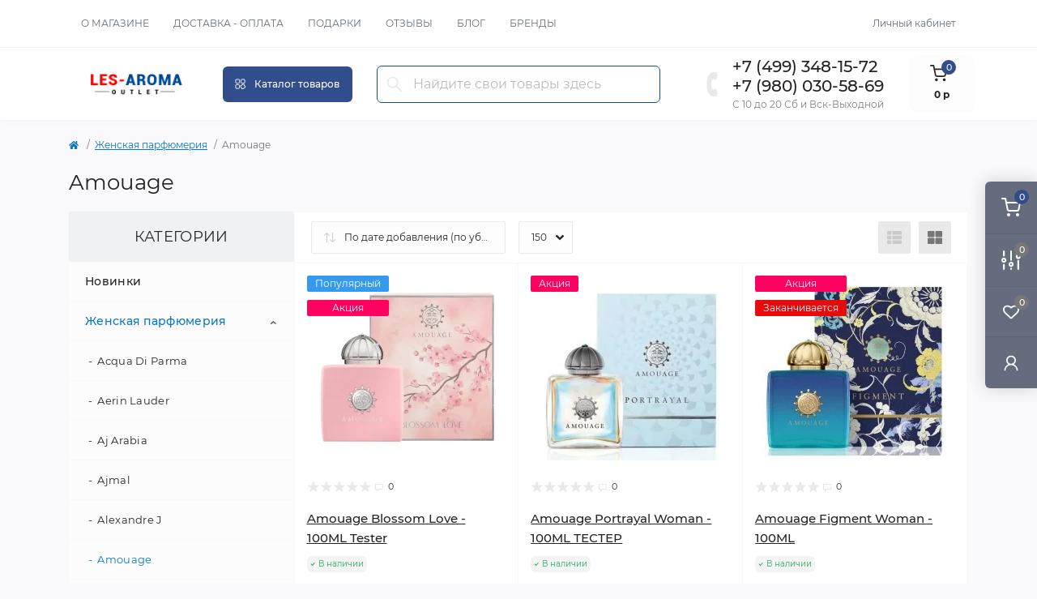

--- FILE ---
content_type: text/html; charset=utf-8
request_url: https://les-aroma.ru/zhenskaya-parfyumeriya/amouage
body_size: 50242
content:
<!DOCTYPE html>
<!--[if IE]><![endif]-->
<!--[if IE 8 ]><html prefix="og: https://ogp.me/ns# fb: https://ogp.me/ns/fb# product: https://ogp.me/ns/product# business: https://ogp.me/ns/business# place: http://ogp.me/ns/place#"  dir="ltr" lang="ru" class="ie8"><![endif]-->
<!--[if IE 9 ]><html prefix="og: https://ogp.me/ns# fb: https://ogp.me/ns/fb# product: https://ogp.me/ns/product# business: https://ogp.me/ns/business# place: http://ogp.me/ns/place#"  dir="ltr" lang="ru" class="ie9"><![endif]-->
<!--[if (gt IE 9)|!(IE)]><!-->
<html prefix="og: https://ogp.me/ns# fb: https://ogp.me/ns/fb# product: https://ogp.me/ns/product# business: https://ogp.me/ns/business# place: http://ogp.me/ns/place#"  dir="ltr" lang="ru">
<!--<![endif]-->
<head>
<meta charset="UTF-8" />
<meta name="viewport" content="width=device-width, initial-scale=1.0">
<meta http-equiv="X-UA-Compatible" content="IE=edge">
<title>Amouage в аутлете ЛесАрома</title>
<base href="https://les-aroma.ru/" />
<meta name="description" content="Amouage только лучшие цены на оригинальную парфюмерию в интернет аутлете ЛесАрома " />
<link href="catalog/view/theme/oct_remarket/stylesheet/main.css" rel="stylesheet" media="screen" />
<link href="catalog/view/theme/oct_remarket/stylesheet/oct_stickers.css" rel="stylesheet" media="screen" />
<link href="catalog/view/theme/oct_remarket/stylesheet/dynamic_stylesheet_0.css" rel="stylesheet" media="screen" />
<link href="catalog/view/javascript/progroman/progroman.citymanager.css" rel="stylesheet" media="screen" />
<link href="catalog/view/javascript/option/option2.css" rel="stylesheet" media="screen" />
<link href="catalog/view/javascript/countdown/theme/theme1/countdown.css" rel="stylesheet" media="screen" />
<link href="catalog/view/javascript/countdown/custom/custom1.css" rel="stylesheet" media="screen" />
<link href="catalog/view/javascript/5post/5post.css" rel="stylesheet" media="screen" />
<link href="catalog/view/javascript/giftteaser/fancybox/jquery.fancybox.css" rel="stylesheet" media="screen" />
<link href="catalog/view/theme/default/stylesheet/giftteaser.css" rel="stylesheet" media="screen" />
<link href="catalog/view/javascript/jquery/datetimepicker/bootstrap-datetimepicker.min.css" rel="stylesheet" media="screen" />
<script src="catalog/view/theme/oct_remarket/js/jquery-3.6.0.min.js"></script>
<script src="catalog/view/theme/oct_remarket/js/popper.min.js"></script>
<script src="catalog/view/theme/oct_remarket/js/bootstrap.min.js"></script>
<script src="catalog/view/theme/oct_remarket/js/main.js"></script>
<script src="catalog/view/theme/oct_remarket/js/bootstrap-notify/bootstrap-notify.js"></script>
<script src="catalog/view/theme/oct_remarket/js/common.js"></script>
<script src="catalog/view/javascript/progroman/jquery.progroman.autocomplete.js"></script>
<script src="catalog/view/javascript/progroman/jquery.progroman.citymanager.js"></script>
<script src="catalog/view/javascript/option/option2.js"></script>
<script src="catalog/view/javascript/countdown/theme/theme1/countdown.js"></script>
<script src="catalog/view/javascript/countdown/language/ru.js"></script>
<script src="//api-maps.yandex.ru/2.1/?lang=ru_RU"></script>
<script src="catalog/view/javascript/5post/jquery.scrollTo.min.js"></script>
<script src="catalog/view/javascript/5post/5post.js"></script>
<script src="catalog/view/javascript/giftteaser/fancybox/jquery.fancybox.pack.js"></script>
<script src="catalog/view/javascript/jquery/datetimepicker/moment/moment.min.js"></script>
<script src="catalog/view/javascript/jquery/datetimepicker/bootstrap-datetimepicker.min.js"></script>
<script src="catalog/view/javascript/giftteaser/main.js"></script>
<link href="https://les-aroma.ru/zhenskaya-parfyumeriya/amouage" rel="canonical" />
<link href="https://les-aroma.ru/image/catalog/demo/icon.png" rel="icon" />
<script>var jivosite_widget_id = 'XjTPcbZZ4V'; var jivosite_status = '1'; var jlogged = ''; var jname = ''; var jemail = ''; var jtel = ''; var jdesc = '';</script>
<script>
    let octFonts = localStorage.getItem('octFonts');
    if (octFonts !== null) {
        var octHead  = document.getElementsByTagName('head')[0];
        var octLink  = document.createElement('link');
        octLink.rel  = 'stylesheet';
        octLink.type = 'text/css';
        octLink.href = location.protocol + '//' + location.host + '/catalog/view/theme/oct_remarket/stylesheet/oct-fonts.css';
        octLink.media = 'all';
        octHead.appendChild(octLink);
    }
</script>
<!-- Array
 -->
 
                            
<style>
				#oct_banner_plus_0_1 .rm-banner-plus-wrap {background: rgb(255, 255, 255);}
				#oct_banner_plus_0_1 .rm-banner-plus-item-title {color: rgb(39, 35, 35);}
				#oct_banner_plus_0_1 .rm-banner-plus-item-text {color: rgb(101, 108, 125);}
				#oct_banner_plus_0_1 .rm-btn {color: rgb(39, 35, 35); background: rgb(233, 233, 233);}
				#oct_banner_plus_0_1 .rm-btn:hover {color: rgb(255, 255, 255); background: rgb(43, 67, 122);}
			
				#oct_banner_plus_0_2 .rm-banner-plus-wrap {background: rgb(255, 255, 255);}
				#oct_banner_plus_0_2 .rm-banner-plus-item-title {color: rgb(39, 35, 35);}
				#oct_banner_plus_0_2 .rm-banner-plus-item-text {color: rgb(101, 108, 125);}
				#oct_banner_plus_0_2 .rm-btn {color: rgb(39, 35, 35); background: rgb(233, 233, 233);}
				#oct_banner_plus_0_2 .rm-btn:hover {color: rgb(255, 255, 255); background: rgb(43, 67, 122);}
			
				  .youtube{position:relative;display:inline-block;overflow:hidden;transition:all 230ms ease-out;cursor:pointer;background-position:center;background-repeat:no-repeat;width:500px;height:281px;background-size:cover}iframe{width:500px;height:281px;background-size:contain}.youtube .play{background:url(/image/catalog/youtube/youtube-play-btn.png) no-repeat;background-position:0 -50px;-webkit-background-size:100% auto;background-size:100% auto;position:absolute;height:50px;width:69px;transition:none;top:0;left:0;right:0;bottom:0;margin:auto}.youtube:hover .play{background-position:0 0}
				</style></head>
<body>

	<!-- info-pannel top -->
	 
				
<div class="oct-fixed-bar fixed-right d-none d-lg-block">
        <div onclick="octPopupCart();" class="oct-fixed-bar-item oct-fixed-bar-item-cart" title="Корзина">
        <img src="catalog/view/theme/oct_remarket/img/sprite.svg#include--fixed-bar-cart" alt="Корзина" width="24" height="24">
        <span class="oct-fixed-bar-quantity oct-fixed-bar-quantity-cart">0</span>
    </div>
            <a href="https://les-aroma.ru/compare-products" class="oct-fixed-bar-item oct-fixed-bar-item-compare" title="Список сравнения">
        <img src="catalog/view/theme/oct_remarket/img/sprite.svg#include--fixed-bar-compare" alt="Список сравнения" width="24" height="24">
        <span class="oct-fixed-bar-quantity oct-fixed-bar-compare-quantity">0</span>
    </a>
            <a href="https://les-aroma.ru/wishlist" class="oct-fixed-bar-item oct-fixed-bar-item-wishlist" title="Список желаний">
        <img src="catalog/view/theme/oct_remarket/img/sprite.svg#include--fixed-bar-wishlist" alt="Список желаний" width="24" height="20">
        <span class="oct-fixed-bar-quantity oct-fixed-bar-wishlist-quantity">0</span>
    </a>
                            <div onclick="octPopupLogin();" class="oct-fixed-bar-item oct-fixed-bar-item-viewed" title="Личный кабинет">
            <img src="catalog/view/theme/oct_remarket/img/sprite.svg#include--fixed-bar-account" alt="Личный кабинет" width="20" height="22">
        </div>
            </div>
<nav id="rm_mobile_nav" class="d-lg-none fixed-top d-flex align-items-center justify-content-between">
    <button type="button" id="rm_mobile_menu_button" class="rm-btn primary rm_mobile_sidebar_toggle" onclick="rmSidebar('Меню', 'menu');" aria-label="Menu">
        <span class="rm-btn-text">Menu</span>
        <span class="rm-btn-icon">
            <span></span>
            <span></span>
            <span></span>
        </span>
    </button>
    <div class="rm-mobile-nav-buttons d-flex">
                <!--<button type="button"  class="rm-mobile-nav-buttons-btn rm-mobile-locatons-btn" onclick="rmSidebar('Наш адрес', 'locations');" aria-label="Locations">
            <img src="catalog/view/theme/oct_remarket/img/sprite.svg#include--mobile-locations-icon" alt="" width="20" height="20">-->
        </button>
                        <button type="button" class="rm-mobile-nav-buttons-btn rm-mobile-contacts-btn" onclick="rmSidebar('Контакты', 'contacts');" aria-label="Contacts">
            <img src="catalog/view/theme/oct_remarket/img/sprite.svg#include--mobile-contacts-icon" alt="" width="21" height="21">
        </button>
            </div>
</nav>

<div id="rm_sidebar" class="rm-sidebar">
    <div class="rm-sidebar-content">
        <div class="rm-sidebar-title d-flex alig-items-center justify-content-between">
            <span class="rm-sidebar-title-text">Меню</span>
            <span class="rm-sidebar-title-close modal-close">
                <span aria-hidden="true" class="modal-close-icon modal-close-left"></span>
                <span aria-hidden="true" class="modal-close-icon modal-close-right"></span>
            </span>
        </div>
        <div id="rm_sidebar_content"></div>
    </div>
</div>
<nav id="top" class="top-nav d-none d-lg-block">
	<div class="container d-flex justify-content-between">
	  			<ul class="top-nav-info-list list-unstyled d-flex align-items-center text-uppercase">
						<li><a href="/o-nas">О магазине</a></li>
						<li><a href="/oplata-i-dostavka">Доставка - Оплата</a></li>
						<li><a href="/podarki">Подарки</a></li>
						<li><a href="/shop-rating">Отзывы</a></li>
						<li><a href="/blog-2">Блог</a></li>
						<li><a href="/brands">Бренды</a></li>
					</ul>
				<div class="top-nav-account-links list-unstyled d-flex">
			
			
            			<div class="top-nav-account-links-item rm-dropdown-box">
								<span onclick="octPopupLogin();" title="Личный кабинет" class="d-flex align-items-center" role="button" aria-haspopup="true">Личный кабинет</span>
					        </div>
            		</div>
	</div>
</nav>
<header>
  <div class="container-fluid container-sm">
    <div class="row align-items-center flex-column flex-md-row">
		    	<div class="col-md-3 col-lg-2 order-0">
            <div id="logo" class="d-flex align-items-center justify-content-center">
    			    			<a href="https://les-aroma.ru/">
    				<img src="https://les-aroma.ru/image/catalog/remarket/remarket-logo.svg" title="Интернет магазин оригинальной парфюмерии les-aroma (Лес Арома Аутлет) с бесплатной доставкой по России" alt="Интернет магазин оригинальной парфюмерии les-aroma (Лес Арома Аутлет) с бесплатной доставкой по России" class="img-fluid" width="141" height="64" />
    			</a>
    			            </div>
		</div>
		        <div class="col-1 col-xl-2 d-none d-lg-block order-1">
            <button id="menu_toggle_button" type="button" aria-label="Menu" class="rm-btn primary d-flex align-items-center justify-content-between">
                <span class="rm-btn-icon">
                    <img class="catalog-icon" src="catalog/view/theme/oct_remarket/img/sprite.svg#include--footer-catalog-icon" alt="" width="14" height="14">
                    <img class="close-icon" src="catalog/view/theme/oct_remarket/img/sprite.svg#include--close-catalog-icon" alt="" width="14" height="14">
                </span>
                <span class="rm-btn-text">Каталог товаров</span>
            </button>
        </div>
        <div class="col-12 col-md-5 col-lg-5 col-xl-4 order-3 order-md-2">
            <form id="search" class="rm-search">
    <input id="input_search" type="text" name="search" value="" placeholder="Найдите свои товары здесь" class="w-100 h-100">
    <button type="button" aria-label="Search" id="rm-search-button" class="btn-search d-flex align-items-center justify-content-center"><img src="catalog/view/theme/oct_remarket/img/sprite.svg#include--header-search-icon" alt="" width="20" height="20" /></button>
	<div id="rm_livesearch_close" onclick="clearLiveSearch();" class="d-flex align-items-center justify-content-center"><img src="catalog/view/theme/oct_remarket/img/sprite.svg#include--livesearch-close-icon" alt="" width="25" height="25" /></div>
	<div id="rm_livesearch"></div>
</form>

<script>
function clearLiveSearch() {
	$('#rm_livesearch_close').removeClass('visible');
    $('#rm_overlay').removeClass('active');
	$('#rm_livesearch').removeClass('expanded');
	$('#rm_livesearch').html('');
	$('#input_search').val('').removeClass('active');
}

$(document).ready(function() {
	let timer, delay = 500;

    $('#input_search').keyup(function(event) {
	    switch(event.keyCode) {
			case 37:
			case 39:
			case 38:
			case 40:
				return;
			case 27:
				clearLiveSearch();
				return;
		  }

	    clearTimeout(timer);

	    timer = setTimeout(function() {
	        let value = $('#search input[name=\'search\']').val();

			if (value.length >= 2) {
				let key = encodeURIComponent(value);
				octsearch.search(key, 'desktop');
			} else if (value.length === 0) {
				clearLiveSearch();
			}

	    }, delay );
	});
});

var octsearch = {
	'search': function(key, type) {
		$.ajax({
			url: 'index.php?route=octemplates/module/oct_live_search',
			type: 'post',
			data: 'key=' + key,
			dataType: 'html',
			cache: false,
			success: function(data) {
				$('#rm_livesearch').html(data).addClass('expanded');

				if(data = data.match(/livesearch/g)) {
					$('#rm_livesearch_close').addClass('visible');
	                $('#input_search, #rm_overlay').addClass('active');
                    $('#rm_overlay').addClass('transparent');

				} else {
					$('#rm_livesearch_close').removeClass('visible');
	                $('#input_search, #rm_overlay').removeClass('active');
				}
			}
		});
	}
}
</script>

                		<div class="rm-header-address d-none">
    	        <div class="rm-dropdown-box w-100">
                    <!--<div class="rm-dropdown-toggle">
                        <span>Наш адрес:</span>
                        <span class="rm-header-address-link">C-Пб ул. Стартовая, д 6Б оф. 22С
Москва ул. Складочная ул 1 ст 5</span>
                    </div>-->
    				<div class="rm-dropdown">
    					<div id="rm_header_locations" class="rm-dropdown-inner">
                            <div class="rm-header-location-inner">
                                <div class="rm-header-location active">
                                    <div class="d-flex align-items-center">
                                        <div class="rm-header-location-address">C-Пб ул. Стартовая, д 6Б оф. 22С
Москва ул. Складочная ул 1 ст 5</div>
                                                                            </div>
                                                                        <div class="rm-header-location-collapsed">
                                                                                <div class="rm-header-location-phones">
                                            <span>Телефоны:</span>
                                                                                        <a href="tel:+74993481572">+7 (499) 348-15-72</a>
                                                                                        <a href="tel:+79800305869">+7 (980) 030-58-69</a>
                                                                                    </div>
                                                                                                                        <div class="rm-header-location-shedule">
                                                                                        <span>С Пон. по Сб. C 10 до 20 по МСК. </span><br>
                                                                                        <span>Вск Выходной </span><br>
                                                                                    </div>
                                                                                                                        <div class="rm-header-location-map">
                					    	<div id="oct-contact-map" class="not_in"></div>
                					    <script>
                                            var width = document.documentElement.clientWidth;

                                            if (width > 992) {
                    					    	$('.rm-dropdown-toggle').on('mouseenter mouseleave', function() {
                    						    	octShowMap('Интернет магазин с товарами и брендами класса lux косметики и парфюмерии. Только 100% официальная и сертифицированная продукция известных мировых производителей. Гарантии качества на всю представленную продукция в каталоге интернет магазина и возможностью вернуть любую продукцию в течении десяти рабочих дней с момента покупки без лишних вопросов. Быстрая доставка по всей России. Оплата любым  удобным для вас способом на сайте, или оплата при получении вашего отправления на Почте РФ. Так же лучшее цены на любимые бренды, скидки и подарки вас ждут в нашем каталоге товаров. Желаем вам приятных покупок.', '#oct-contact-map');
                    							});
                                            } else {
                                                $('.rm-dropdown-toggle').on('click', function() {
                    						    	octShowMap('Интернет магазин с товарами и брендами класса lux косметики и парфюмерии. Только 100% официальная и сертифицированная продукция известных мировых производителей. Гарантии качества на всю представленную продукция в каталоге интернет магазина и возможностью вернуть любую продукцию в течении десяти рабочих дней с момента покупки без лишних вопросов. Быстрая доставка по всей России. Оплата любым  удобным для вас способом на сайте, или оплата при получении вашего отправления на Почте РФ. Так же лучшее цены на любимые бренды, скидки и подарки вас ждут в нашем каталоге товаров. Желаем вам приятных покупок.', '#oct-contact-map');
                    							});
                                            }
                					    </script>
                                        </div>
                					                                        </div>
                                                                    </div>
                                                            </div>
                            <div class="d-flex justify-content-center rm-header-location-contacts-btn">
                                <a href="https://les-aroma.ru/contact-us" class="rm-btn secondary">
                                    <span class="rm-btn-text">Перейти в контакты</span>
                                </a>
                            </div>
    				    </div>
    				</div>
    			</div>
    		</div>
    		        </div>
				<div class="col-12 col-md-4 col-lg-3 d-none d-md-flex justify-content-center order-2 order-md-3">
          <div class="rm-header-phones d-flex align-items-center">
            <div class="rm-header-phones-icon">
              <img src="catalog/view/theme/oct_remarket/img/sprite.svg#include--header-phones-icon" alt="" width="30" height="30">
            </div>
            <div class="rm-header-phones-list">
                        <a href="tel:+74993481572" class="rm-header-phones-list-item">+7 (499) 348-15-72</a>
                        <a href="tel:+79800305869" class="rm-header-phones-list-item">+7 (980) 030-58-69</a>
                                    <span class="rm-header-work-time" >С 10 до 20 Сб и Вск-Выходной</span>
            </div>
          </div>
        </div>
                <div class="col-md-1 d-lg-flex justify-content-center order-4">
            <button title="Корзина" id="cart" class="rm-header-cart d-flex flex-column align-items-center" type="button" onclick="octPopupCart();">
<span class="rm-header-cart-icon position-relative">
    <img src="catalog/view/theme/oct_remarket/img/sprite.svg#include--header-cart-icon" alt="cart-icon" width="21" height="21">
    <span class="rm-header-cart-quantity">0</span>
</span>
<span class="rm-header-cart-text">0 р</span>
</button>

        </div>
        <div id="rm-menu" class="rm-menu d-flex">
    <nav>
        <ul class="rm-menu-list list-unstyled">
                        <li class="rm-menu-list-item">
                <div class="d-flex align-items-center justify-content-between">
                    <a href="https://les-aroma.ru/novinki-aromarov-outlet-lesaroma"  class="rm-menu-list-item-link d-flex align-items-center">
                                                <span class="rm-menu-list-item-name">Новинки</span>
                    </a>
                                    </div>
                                            </li>
                        <li class="rm-menu-list-item">
                <div class="d-flex align-items-center justify-content-between">
                    <a href="https://les-aroma.ru/zhenskaya-parfyumeriya"  class="rm-menu-list-item-link d-flex align-items-center">
                                                <span class="rm-menu-list-item-name">Женская парфюмерия</span>
                    </a>
                                            <span class="rm-menu-list-item-chevron"></span>
                                    </div>
                                <div class="rm-menu-list-item-child">
                                            <div class="rm-menu-list-item-child-links d-flex h-100">
                                                                                    <div class="rm-menu-list-item-child-links-categories row w-100">
                                                                <div class="rm-menu-list-item-child-links-categories-item col-3 d-flex flex-column align-items-start">
                                    <a href="https://les-aroma.ru/zhenskaya-parfyumeriya/acqua-di-parma-2" title="Acqua Di Parma" class="rm-menu-list-item-child-links-categories-item-title">Acqua Di Parma</a>
                                                                    </div>
                                                                <div class="rm-menu-list-item-child-links-categories-item col-3 d-flex flex-column align-items-start">
                                    <a href="https://les-aroma.ru/zhenskaya-parfyumeriya/aerin-lauder" title="Aerin Lauder" class="rm-menu-list-item-child-links-categories-item-title">Aerin Lauder</a>
                                                                    </div>
                                                                <div class="rm-menu-list-item-child-links-categories-item col-3 d-flex flex-column align-items-start">
                                    <a href="https://les-aroma.ru/zhenskaya-parfyumeriya/aj-arabia-1" title="Aj Arabia" class="rm-menu-list-item-child-links-categories-item-title">Aj Arabia</a>
                                                                    </div>
                                                                <div class="rm-menu-list-item-child-links-categories-item col-3 d-flex flex-column align-items-start">
                                    <a href="https://les-aroma.ru/zhenskaya-parfyumeriya/wom-ajmal" title="Ajmal" class="rm-menu-list-item-child-links-categories-item-title">Ajmal</a>
                                                                    </div>
                                                                <div class="rm-menu-list-item-child-links-categories-item col-3 d-flex flex-column align-items-start">
                                    <a href="https://les-aroma.ru/zhenskaya-parfyumeriya/alexandre-j-3" title="Alexandre J" class="rm-menu-list-item-child-links-categories-item-title">Alexandre J</a>
                                                                    </div>
                                                                <div class="rm-menu-list-item-child-links-categories-item col-3 d-flex flex-column align-items-start">
                                    <a href="https://les-aroma.ru/zhenskaya-parfyumeriya/amouage" title="Amouage" class="rm-menu-list-item-child-links-categories-item-title">Amouage</a>
                                                                    </div>
                                                                <div class="rm-menu-list-item-child-links-categories-item col-3 d-flex flex-column align-items-start">
                                    <a href="https://les-aroma.ru/zhenskaya-parfyumeriya/angel-schlesser-2" title="Angel Schlesser" class="rm-menu-list-item-child-links-categories-item-title">Angel Schlesser</a>
                                                                    </div>
                                                                <div class="rm-menu-list-item-child-links-categories-item col-3 d-flex flex-column align-items-start">
                                    <a href="https://les-aroma.ru/zhenskaya-parfyumeriya/anna-sui" title="Anna Sui" class="rm-menu-list-item-child-links-categories-item-title">Anna Sui</a>
                                                                    </div>
                                                                <div class="rm-menu-list-item-child-links-categories-item col-3 d-flex flex-column align-items-start">
                                    <a href="https://les-aroma.ru/zhenskaya-parfyumeriya/antonio-banderas-2" title="Antonio Banderas" class="rm-menu-list-item-child-links-categories-item-title">Antonio Banderas</a>
                                                                    </div>
                                                                <div class="rm-menu-list-item-child-links-categories-item col-3 d-flex flex-column align-items-start">
                                    <a href="https://les-aroma.ru/zhenskaya-parfyumeriya/ariana-grande-wom" title="Ariana Grande" class="rm-menu-list-item-child-links-categories-item-title">Ariana Grande</a>
                                                                    </div>
                                                                <div class="rm-menu-list-item-child-links-categories-item col-3 d-flex flex-column align-items-start">
                                    <a href="https://les-aroma.ru/zhenskaya-parfyumeriya/armand-basi" title="Armand Basi" class="rm-menu-list-item-child-links-categories-item-title">Armand Basi</a>
                                                                    </div>
                                                                <div class="rm-menu-list-item-child-links-categories-item col-3 d-flex flex-column align-items-start">
                                    <a href="https://les-aroma.ru/zhenskaya-parfyumeriya/armani-2" title="Armani" class="rm-menu-list-item-child-links-categories-item-title">Armani</a>
                                                                    </div>
                                                                <div class="rm-menu-list-item-child-links-categories-item col-3 d-flex flex-column align-items-start">
                                    <a href="https://les-aroma.ru/zhenskaya-parfyumeriya/arteolfatto" title="ArteOlfatto" class="rm-menu-list-item-child-links-categories-item-title">ArteOlfatto</a>
                                                                    </div>
                                                                <div class="rm-menu-list-item-child-links-categories-item col-3 d-flex flex-column align-items-start">
                                    <a href="https://les-aroma.ru/zhenskaya-parfyumeriya/atelier-cologne" title="Atelier Cologne" class="rm-menu-list-item-child-links-categories-item-title">Atelier Cologne</a>
                                                                    </div>
                                                                <div class="rm-menu-list-item-child-links-categories-item col-3 d-flex flex-column align-items-start">
                                    <a href="https://les-aroma.ru/zhenskaya-parfyumeriya/atkinsons" title="Atkinsons" class="rm-menu-list-item-child-links-categories-item-title">Atkinsons</a>
                                                                    </div>
                                                                <div class="rm-menu-list-item-child-links-categories-item col-3 d-flex flex-column align-items-start">
                                    <a href="https://les-aroma.ru/zhenskaya-parfyumeriya/attar-collection-wow" title="Attar Collection" class="rm-menu-list-item-child-links-categories-item-title">Attar Collection</a>
                                                                    </div>
                                                                <div class="rm-menu-list-item-child-links-categories-item col-3 d-flex flex-column align-items-start">
                                    <a href="https://les-aroma.ru/zhenskaya-parfyumeriya/avenue-karl-antony" title="Avenue Karl Antony" class="rm-menu-list-item-child-links-categories-item-title">Avenue Karl Antony</a>
                                                                    </div>
                                                                <div class="rm-menu-list-item-child-links-categories-item col-3 d-flex flex-column align-items-start">
                                    <a href="https://les-aroma.ru/zhenskaya-parfyumeriya/azzaro-1" title="Azzaro" class="rm-menu-list-item-child-links-categories-item-title">Azzaro</a>
                                                                    </div>
                                                                <div class="rm-menu-list-item-child-links-categories-item col-3 d-flex flex-column align-items-start">
                                    <a href="https://les-aroma.ru/zhenskaya-parfyumeriya/badgley-mischka-1" title="Badgley Mischka" class="rm-menu-list-item-child-links-categories-item-title">Badgley Mischka</a>
                                                                    </div>
                                                                <div class="rm-menu-list-item-child-links-categories-item col-3 d-flex flex-column align-items-start">
                                    <a href="https://les-aroma.ru/zhenskaya-parfyumeriya/balenciaga" title="Balenciaga" class="rm-menu-list-item-child-links-categories-item-title">Balenciaga</a>
                                                                    </div>
                                                                <div class="rm-menu-list-item-child-links-categories-item col-3 d-flex flex-column align-items-start">
                                    <a href="https://les-aroma.ru/zhenskaya-parfyumeriya/beyonce" title="Beyonce" class="rm-menu-list-item-child-links-categories-item-title">Beyonce</a>
                                                                    </div>
                                                                <div class="rm-menu-list-item-child-links-categories-item col-3 d-flex flex-column align-items-start">
                                    <a href="https://les-aroma.ru/zhenskaya-parfyumeriya/boadicea-the-victorious-1" title="Boadicea the Victorious" class="rm-menu-list-item-child-links-categories-item-title">Boadicea the Victorious</a>
                                                                    </div>
                                                                <div class="rm-menu-list-item-child-links-categories-item col-3 d-flex flex-column align-items-start">
                                    <a href="https://les-aroma.ru/zhenskaya-parfyumeriya/bond-no-9-2" title="Bond No 9" class="rm-menu-list-item-child-links-categories-item-title">Bond No 9</a>
                                                                    </div>
                                                                <div class="rm-menu-list-item-child-links-categories-item col-3 d-flex flex-column align-items-start">
                                    <a href="https://les-aroma.ru/zhenskaya-parfyumeriya/bottega-veneta" title="Bottega Veneta" class="rm-menu-list-item-child-links-categories-item-title">Bottega Veneta</a>
                                                                    </div>
                                                                <div class="rm-menu-list-item-child-links-categories-item col-3 d-flex flex-column align-items-start">
                                    <a href="https://les-aroma.ru/zhenskaya-parfyumeriya/boucheron" title="Boucheron" class="rm-menu-list-item-child-links-categories-item-title">Boucheron</a>
                                                                    </div>
                                                                <div class="rm-menu-list-item-child-links-categories-item col-3 d-flex flex-column align-items-start">
                                    <a href="https://les-aroma.ru/zhenskaya-parfyumeriya/britney-spears-wom" title="Britney Spears" class="rm-menu-list-item-child-links-categories-item-title">Britney Spears</a>
                                                                    </div>
                                                                <div class="rm-menu-list-item-child-links-categories-item col-3 d-flex flex-column align-items-start">
                                    <a href="https://les-aroma.ru/zhenskaya-parfyumeriya/burberry" title="Burberry" class="rm-menu-list-item-child-links-categories-item-title">Burberry</a>
                                                                    </div>
                                                                <div class="rm-menu-list-item-child-links-categories-item col-3 d-flex flex-column align-items-start">
                                    <a href="https://les-aroma.ru/zhenskaya-parfyumeriya/bvlgari" title="Bvlgari" class="rm-menu-list-item-child-links-categories-item-title">Bvlgari</a>
                                                                    </div>
                                                                <div class="rm-menu-list-item-child-links-categories-item col-3 d-flex flex-column align-items-start">
                                    <a href="https://les-aroma.ru/zhenskaya-parfyumeriya/byc-moze" title="Byc Moze" class="rm-menu-list-item-child-links-categories-item-title">Byc Moze</a>
                                                                    </div>
                                                                <div class="rm-menu-list-item-child-links-categories-item col-3 d-flex flex-column align-items-start">
                                    <a href="https://les-aroma.ru/zhenskaya-parfyumeriya/byredo-parfums-2" title="Byredo Parfums" class="rm-menu-list-item-child-links-categories-item-title">Byredo Parfums</a>
                                                                    </div>
                                                                <div class="rm-menu-list-item-child-links-categories-item col-3 d-flex flex-column align-items-start">
                                    <a href="https://les-aroma.ru/zhenskaya-parfyumeriya/cacharel" title="Cacharel" class="rm-menu-list-item-child-links-categories-item-title">Cacharel</a>
                                                                    </div>
                                                                <div class="rm-menu-list-item-child-links-categories-item col-3 d-flex flex-column align-items-start">
                                    <a href="https://les-aroma.ru/zhenskaya-parfyumeriya/calvin-klein" title="Calvin Klein" class="rm-menu-list-item-child-links-categories-item-title">Calvin Klein</a>
                                                                    </div>
                                                                <div class="rm-menu-list-item-child-links-categories-item col-3 d-flex flex-column align-items-start">
                                    <a href="https://les-aroma.ru/zhenskaya-parfyumeriya/carner-barcelona-wom" title="Carner Barcelona" class="rm-menu-list-item-child-links-categories-item-title">Carner Barcelona</a>
                                                                    </div>
                                                                <div class="rm-menu-list-item-child-links-categories-item col-3 d-flex flex-column align-items-start">
                                    <a href="https://les-aroma.ru/zhenskaya-parfyumeriya/carolina-herrera" title="Carolina Herrera" class="rm-menu-list-item-child-links-categories-item-title">Carolina Herrera</a>
                                                                    </div>
                                                                <div class="rm-menu-list-item-child-links-categories-item col-3 d-flex flex-column align-items-start">
                                    <a href="https://les-aroma.ru/zhenskaya-parfyumeriya/carrera-w" title="Carrera" class="rm-menu-list-item-child-links-categories-item-title">Carrera</a>
                                                                    </div>
                                                                <div class="rm-menu-list-item-child-links-categories-item col-3 d-flex flex-column align-items-start">
                                    <a href="https://les-aroma.ru/zhenskaya-parfyumeriya/cartier-1" title="Cartier" class="rm-menu-list-item-child-links-categories-item-title">Cartier</a>
                                                                    </div>
                                                                <div class="rm-menu-list-item-child-links-categories-item col-3 d-flex flex-column align-items-start">
                                    <a href="https://les-aroma.ru/zhenskaya-parfyumeriya/carven-1" title="Carven" class="rm-menu-list-item-child-links-categories-item-title">Carven</a>
                                                                    </div>
                                                                <div class="rm-menu-list-item-child-links-categories-item col-3 d-flex flex-column align-items-start">
                                    <a href="https://les-aroma.ru/zhenskaya-parfyumeriya/casamorati-woman" title="Casamorati 1888 - Xerjoff" class="rm-menu-list-item-child-links-categories-item-title">Casamorati 1888 - Xerjoff</a>
                                                                    </div>
                                                                <div class="rm-menu-list-item-child-links-categories-item col-3 d-flex flex-column align-items-start">
                                    <a href="https://les-aroma.ru/zhenskaya-parfyumeriya/celine-wom" title="Celine" class="rm-menu-list-item-child-links-categories-item-title">Celine</a>
                                                                    </div>
                                                                <div class="rm-menu-list-item-child-links-categories-item col-3 d-flex flex-column align-items-start">
                                    <a href="https://les-aroma.ru/zhenskaya-parfyumeriya/cerruti" title="Cerruti" class="rm-menu-list-item-child-links-categories-item-title">Cerruti</a>
                                                                    </div>
                                                                <div class="rm-menu-list-item-child-links-categories-item col-3 d-flex flex-column align-items-start">
                                    <a href="https://les-aroma.ru/zhenskaya-parfyumeriya/chanel" title="Chanel" class="rm-menu-list-item-child-links-categories-item-title">Chanel</a>
                                                                    </div>
                                                                <div class="rm-menu-list-item-child-links-categories-item col-3 d-flex flex-column align-items-start">
                                    <a href="https://les-aroma.ru/zhenskaya-parfyumeriya/chloe" title="Chloe" class="rm-menu-list-item-child-links-categories-item-title">Chloe</a>
                                                                    </div>
                                                                <div class="rm-menu-list-item-child-links-categories-item col-3 d-flex flex-column align-items-start">
                                    <a href="https://les-aroma.ru/zhenskaya-parfyumeriya/chopard-wom" title="Chopard" class="rm-menu-list-item-child-links-categories-item-title">Chopard</a>
                                                                    </div>
                                                                <div class="rm-menu-list-item-child-links-categories-item col-3 d-flex flex-column align-items-start">
                                    <a href="https://les-aroma.ru/zhenskaya-parfyumeriya/christian-dior-2" title="Christian Dior" class="rm-menu-list-item-child-links-categories-item-title">Christian Dior</a>
                                                                    </div>
                                                                <div class="rm-menu-list-item-child-links-categories-item col-3 d-flex flex-column align-items-start">
                                    <a href="https://les-aroma.ru/zhenskaya-parfyumeriya/christian-louboutin-wow" title="Christian Louboutin" class="rm-menu-list-item-child-links-categories-item-title">Christian Louboutin</a>
                                                                    </div>
                                                                <div class="rm-menu-list-item-child-links-categories-item col-3 d-flex flex-column align-items-start">
                                    <a href="https://les-aroma.ru/zhenskaya-parfyumeriya/christian-richard-wom" title="Christian Richard" class="rm-menu-list-item-child-links-categories-item-title">Christian Richard</a>
                                                                    </div>
                                                                <div class="rm-menu-list-item-child-links-categories-item col-3 d-flex flex-column align-items-start">
                                    <a href="https://les-aroma.ru/zhenskaya-parfyumeriya/christina-aguilera-wom" title="Christina Aguilera" class="rm-menu-list-item-child-links-categories-item-title">Christina Aguilera</a>
                                                                    </div>
                                                                <div class="rm-menu-list-item-child-links-categories-item col-3 d-flex flex-column align-items-start">
                                    <a href="https://les-aroma.ru/zhenskaya-parfyumeriya/clinique-2" title="Clinique" class="rm-menu-list-item-child-links-categories-item-title">Clinique</a>
                                                                    </div>
                                                                <div class="rm-menu-list-item-child-links-categories-item col-3 d-flex flex-column align-items-start">
                                    <a href="https://les-aroma.ru/zhenskaya-parfyumeriya/clive-christian-2" title="Clive Christian" class="rm-menu-list-item-child-links-categories-item-title">Clive Christian</a>
                                                                    </div>
                                                                <div class="rm-menu-list-item-child-links-categories-item col-3 d-flex flex-column align-items-start">
                                    <a href="https://les-aroma.ru/zhenskaya-parfyumeriya/costume-national-wom" title="Costume National" class="rm-menu-list-item-child-links-categories-item-title">Costume National</a>
                                                                    </div>
                                                                <div class="rm-menu-list-item-child-links-categories-item col-3 d-flex flex-column align-items-start">
                                    <a href="https://les-aroma.ru/zhenskaya-parfyumeriya/creed-2" title="Creed" class="rm-menu-list-item-child-links-categories-item-title">Creed</a>
                                                                    </div>
                                                                <div class="rm-menu-list-item-child-links-categories-item col-3 d-flex flex-column align-items-start">
                                    <a href="https://les-aroma.ru/zhenskaya-parfyumeriya/davidoff-1" title="Davidoff" class="rm-menu-list-item-child-links-categories-item-title">Davidoff</a>
                                                                    </div>
                                                                <div class="rm-menu-list-item-child-links-categories-item col-3 d-flex flex-column align-items-start">
                                    <a href="https://les-aroma.ru/zhenskaya-parfyumeriya/diesel-1" title="Diesel" class="rm-menu-list-item-child-links-categories-item-title">Diesel</a>
                                                                    </div>
                                                                <div class="rm-menu-list-item-child-links-categories-item col-3 d-flex flex-column align-items-start">
                                    <a href="https://les-aroma.ru/zhenskaya-parfyumeriya/diptyque-3" title="Diptyque" class="rm-menu-list-item-child-links-categories-item-title">Diptyque</a>
                                                                    </div>
                                                                <div class="rm-menu-list-item-child-links-categories-item col-3 d-flex flex-column align-items-start">
                                    <a href="https://les-aroma.ru/zhenskaya-parfyumeriya/dolcegabbana-1" title="Dolce&amp;Gabbana" class="rm-menu-list-item-child-links-categories-item-title">Dolce&amp;Gabbana</a>
                                                                    </div>
                                                                <div class="rm-menu-list-item-child-links-categories-item col-3 d-flex flex-column align-items-start">
                                    <a href="https://les-aroma.ru/zhenskaya-parfyumeriya/donna-karan-1" title="Donna Karan" class="rm-menu-list-item-child-links-categories-item-title">Donna Karan</a>
                                                                    </div>
                                                                <div class="rm-menu-list-item-child-links-categories-item col-3 d-flex flex-column align-items-start">
                                    <a href="https://les-aroma.ru/zhenskaya-parfyumeriya/dsquared2-1" title="Dsquared2" class="rm-menu-list-item-child-links-categories-item-title">Dsquared2</a>
                                                                    </div>
                                                                <div class="rm-menu-list-item-child-links-categories-item col-3 d-flex flex-column align-items-start">
                                    <a href="https://les-aroma.ru/zhenskaya-parfyumeriya/elie-saab" title="Elie Saab" class="rm-menu-list-item-child-links-categories-item-title">Elie Saab</a>
                                                                    </div>
                                                                <div class="rm-menu-list-item-child-links-categories-item col-3 d-flex flex-column align-items-start">
                                    <a href="https://les-aroma.ru/zhenskaya-parfyumeriya/elizabeth-arden-wom" title="Elizabeth Arden" class="rm-menu-list-item-child-links-categories-item-title">Elizabeth Arden</a>
                                                                    </div>
                                                                <div class="rm-menu-list-item-child-links-categories-item col-3 d-flex flex-column align-items-start">
                                    <a href="https://les-aroma.ru/zhenskaya-parfyumeriya/escada-1" title="Escada" class="rm-menu-list-item-child-links-categories-item-title">Escada</a>
                                                                    </div>
                                                                <div class="rm-menu-list-item-child-links-categories-item col-3 d-flex flex-column align-items-start">
                                    <a href="https://les-aroma.ru/zhenskaya-parfyumeriya/escentric-molecules-2" title="Escentric Molecules" class="rm-menu-list-item-child-links-categories-item-title">Escentric Molecules</a>
                                                                    </div>
                                                                <div class="rm-menu-list-item-child-links-categories-item col-3 d-flex flex-column align-items-start">
                                    <a href="https://les-aroma.ru/zhenskaya-parfyumeriya/essential-parfums-2" title="Essential Parfums" class="rm-menu-list-item-child-links-categories-item-title">Essential Parfums</a>
                                                                    </div>
                                                                <div class="rm-menu-list-item-child-links-categories-item col-3 d-flex flex-column align-items-start">
                                    <a href="https://les-aroma.ru/zhenskaya-parfyumeriya/estee-lauder" title="Estee Lauder" class="rm-menu-list-item-child-links-categories-item-title">Estee Lauder</a>
                                                                    </div>
                                                                <div class="rm-menu-list-item-child-links-categories-item col-3 d-flex flex-column align-items-start">
                                    <a href="https://les-aroma.ru/zhenskaya-parfyumeriya/etat-libre-d-orange-1" title="Etat Libre d'Orange" class="rm-menu-list-item-child-links-categories-item-title">Etat Libre d'Orange</a>
                                                                    </div>
                                                                <div class="rm-menu-list-item-child-links-categories-item col-3 d-flex flex-column align-items-start">
                                    <a href="https://les-aroma.ru/zhenskaya-parfyumeriya/ex-nihilo-2" title="Ex Nihilo" class="rm-menu-list-item-child-links-categories-item-title">Ex Nihilo</a>
                                                                    </div>
                                                                <div class="rm-menu-list-item-child-links-categories-item col-3 d-flex flex-column align-items-start">
                                    <a href="https://les-aroma.ru/zhenskaya-parfyumeriya/fendi" title="Fendi" class="rm-menu-list-item-child-links-categories-item-title">Fendi</a>
                                                                    </div>
                                                                <div class="rm-menu-list-item-child-links-categories-item col-3 d-flex flex-column align-items-start">
                                    <a href="https://les-aroma.ru/zhenskaya-parfyumeriya/franck-boclet-1" title="Franck Boclet" class="rm-menu-list-item-child-links-categories-item-title">Franck Boclet</a>
                                                                    </div>
                                                                <div class="rm-menu-list-item-child-links-categories-item col-3 d-flex flex-column align-items-start">
                                    <a href="https://les-aroma.ru/zhenskaya-parfyumeriya/frapin-1" title="Frapin" class="rm-menu-list-item-child-links-categories-item-title">Frapin</a>
                                                                    </div>
                                                                <div class="rm-menu-list-item-child-links-categories-item col-3 d-flex flex-column align-items-start">
                                    <a href="https://les-aroma.ru/zhenskaya-parfyumeriya/frederic-malle-2" title="Frederic Malle" class="rm-menu-list-item-child-links-categories-item-title">Frederic Malle</a>
                                                                    </div>
                                                                <div class="rm-menu-list-item-child-links-categories-item col-3 d-flex flex-column align-items-start">
                                    <a href="https://les-aroma.ru/zhenskaya-parfyumeriya/ghost" title="Ghost" class="rm-menu-list-item-child-links-categories-item-title">Ghost</a>
                                                                    </div>
                                                                <div class="rm-menu-list-item-child-links-categories-item col-3 d-flex flex-column align-items-start">
                                    <a href="https://les-aroma.ru/zhenskaya-parfyumeriya/gian-marco-venturi" title="Gian Marco Venturi" class="rm-menu-list-item-child-links-categories-item-title">Gian Marco Venturi</a>
                                                                    </div>
                                                                <div class="rm-menu-list-item-child-links-categories-item col-3 d-flex flex-column align-items-start">
                                    <a href="https://les-aroma.ru/zhenskaya-parfyumeriya/givenchy-1" title="Givenchy" class="rm-menu-list-item-child-links-categories-item-title">Givenchy</a>
                                                                    </div>
                                                                <div class="rm-menu-list-item-child-links-categories-item col-3 d-flex flex-column align-items-start">
                                    <a href="https://les-aroma.ru/zhenskaya-parfyumeriya/gritti-wom" title="Gritti" class="rm-menu-list-item-child-links-categories-item-title">Gritti</a>
                                                                    </div>
                                                                <div class="rm-menu-list-item-child-links-categories-item col-3 d-flex flex-column align-items-start">
                                    <a href="https://les-aroma.ru/zhenskaya-parfyumeriya/gucci-1" title="Gucci" class="rm-menu-list-item-child-links-categories-item-title">Gucci</a>
                                                                    </div>
                                                                <div class="rm-menu-list-item-child-links-categories-item col-3 d-flex flex-column align-items-start">
                                    <a href="https://les-aroma.ru/zhenskaya-parfyumeriya/guerlain-1" title="Guerlain" class="rm-menu-list-item-child-links-categories-item-title">Guerlain</a>
                                                                    </div>
                                                                <div class="rm-menu-list-item-child-links-categories-item col-3 d-flex flex-column align-items-start">
                                    <a href="https://les-aroma.ru/zhenskaya-parfyumeriya/guy-laroche" title="Guy Laroche" class="rm-menu-list-item-child-links-categories-item-title">Guy Laroche</a>
                                                                    </div>
                                                                <div class="rm-menu-list-item-child-links-categories-item col-3 d-flex flex-column align-items-start">
                                    <a href="https://les-aroma.ru/zhenskaya-parfyumeriya/haute-fragrance-company" title="Haute Fragrance Company" class="rm-menu-list-item-child-links-categories-item-title">Haute Fragrance Company</a>
                                                                    </div>
                                                                <div class="rm-menu-list-item-child-links-categories-item col-3 d-flex flex-column align-items-start">
                                    <a href="https://les-aroma.ru/zhenskaya-parfyumeriya/hayari-parfums-2" title="Hayari Parfums" class="rm-menu-list-item-child-links-categories-item-title">Hayari Parfums</a>
                                                                    </div>
                                                                <div class="rm-menu-list-item-child-links-categories-item col-3 d-flex flex-column align-items-start">
                                    <a href="https://les-aroma.ru/zhenskaya-parfyumeriya/helena-rubinstein" title="Helena Rubinstein" class="rm-menu-list-item-child-links-categories-item-title">Helena Rubinstein</a>
                                                                    </div>
                                                                <div class="rm-menu-list-item-child-links-categories-item col-3 d-flex flex-column align-items-start">
                                    <a href="https://les-aroma.ru/zhenskaya-parfyumeriya/hermes-2" title="Hermes" class="rm-menu-list-item-child-links-categories-item-title">Hermes</a>
                                                                    </div>
                                                                <div class="rm-menu-list-item-child-links-categories-item col-3 d-flex flex-column align-items-start">
                                    <a href="https://les-aroma.ru/zhenskaya-parfyumeriya/herve-gambs-3" title="Herve Gambs" class="rm-menu-list-item-child-links-categories-item-title">Herve Gambs</a>
                                                                    </div>
                                                                <div class="rm-menu-list-item-child-links-categories-item col-3 d-flex flex-column align-items-start">
                                    <a href="https://les-aroma.ru/zhenskaya-parfyumeriya/histoires-de-parfums-3" title="Histoires de Parfums" class="rm-menu-list-item-child-links-categories-item-title">Histoires de Parfums</a>
                                                                    </div>
                                                                <div class="rm-menu-list-item-child-links-categories-item col-3 d-flex flex-column align-items-start">
                                    <a href="https://les-aroma.ru/zhenskaya-parfyumeriya/hugo-boss-1" title="Hugo Boss" class="rm-menu-list-item-child-links-categories-item-title">Hugo Boss</a>
                                                                    </div>
                                                                <div class="rm-menu-list-item-child-links-categories-item col-3 d-flex flex-column align-items-start">
                                    <a href="https://les-aroma.ru/zhenskaya-parfyumeriya/initio-parfums-prives" title="Initio Parfums Prives" class="rm-menu-list-item-child-links-categories-item-title">Initio Parfums Prives</a>
                                                                    </div>
                                                                <div class="rm-menu-list-item-child-links-categories-item col-3 d-flex flex-column align-items-start">
                                    <a href="https://les-aroma.ru/zhenskaya-parfyumeriya/issey-miyake-1" title="Issey Miyake" class="rm-menu-list-item-child-links-categories-item-title">Issey Miyake</a>
                                                                    </div>
                                                                <div class="rm-menu-list-item-child-links-categories-item col-3 d-flex flex-column align-items-start">
                                    <a href="https://les-aroma.ru/zhenskaya-parfyumeriya/jacques-fath-wow" title="Jacques Fath" class="rm-menu-list-item-child-links-categories-item-title">Jacques Fath</a>
                                                                    </div>
                                                                <div class="rm-menu-list-item-child-links-categories-item col-3 d-flex flex-column align-items-start">
                                    <a href="https://les-aroma.ru/zhenskaya-parfyumeriya/jean-patou-1" title="Jean Patou" class="rm-menu-list-item-child-links-categories-item-title">Jean Patou</a>
                                                                    </div>
                                                                <div class="rm-menu-list-item-child-links-categories-item col-3 d-flex flex-column align-items-start">
                                    <a href="https://les-aroma.ru/zhenskaya-parfyumeriya/jean-paul-gaultier-1" title="Jean Paul Gaultier" class="rm-menu-list-item-child-links-categories-item-title">Jean Paul Gaultier</a>
                                                                    </div>
                                                                <div class="rm-menu-list-item-child-links-categories-item col-3 d-flex flex-column align-items-start">
                                    <a href="https://les-aroma.ru/zhenskaya-parfyumeriya/jimmy-choo-woman" title="Jimmy Choo" class="rm-menu-list-item-child-links-categories-item-title">Jimmy Choo</a>
                                                                    </div>
                                                                <div class="rm-menu-list-item-child-links-categories-item col-3 d-flex flex-column align-items-start">
                                    <a href="https://les-aroma.ru/zhenskaya-parfyumeriya/jo-malone-2" title="Jo Malone" class="rm-menu-list-item-child-links-categories-item-title">Jo Malone</a>
                                                                    </div>
                                                                <div class="rm-menu-list-item-child-links-categories-item col-3 d-flex flex-column align-items-start">
                                    <a href="https://les-aroma.ru/zhenskaya-parfyumeriya/jose-eisenberg-2" title="Jose Eisenberg" class="rm-menu-list-item-child-links-categories-item-title">Jose Eisenberg</a>
                                                                    </div>
                                                                <div class="rm-menu-list-item-child-links-categories-item col-3 d-flex flex-column align-items-start">
                                    <a href="https://les-aroma.ru/zhenskaya-parfyumeriya/juicy-couture" title="Juicy Couture" class="rm-menu-list-item-child-links-categories-item-title">Juicy Couture</a>
                                                                    </div>
                                                                <div class="rm-menu-list-item-child-links-categories-item col-3 d-flex flex-column align-items-start">
                                    <a href="https://les-aroma.ru/zhenskaya-parfyumeriya/jul-et-mad-wom" title="Jul Et Mad" class="rm-menu-list-item-child-links-categories-item-title">Jul Et Mad</a>
                                                                    </div>
                                                                <div class="rm-menu-list-item-child-links-categories-item col-3 d-flex flex-column align-items-start">
                                    <a href="https://les-aroma.ru/zhenskaya-parfyumeriya/juliette-has-a-gun" title="Juliette has a Gun" class="rm-menu-list-item-child-links-categories-item-title">Juliette has a Gun</a>
                                                                    </div>
                                                                <div class="rm-menu-list-item-child-links-categories-item col-3 d-flex flex-column align-items-start">
                                    <a href="https://les-aroma.ru/zhenskaya-parfyumeriya/kajal-wom" title="Kajal" class="rm-menu-list-item-child-links-categories-item-title">Kajal</a>
                                                                    </div>
                                                                <div class="rm-menu-list-item-child-links-categories-item col-3 d-flex flex-column align-items-start">
                                    <a href="https://les-aroma.ru/zhenskaya-parfyumeriya/katy-perry-2" title="Katy Perry" class="rm-menu-list-item-child-links-categories-item-title">Katy Perry</a>
                                                                    </div>
                                                                <div class="rm-menu-list-item-child-links-categories-item col-3 d-flex flex-column align-items-start">
                                    <a href="https://les-aroma.ru/zhenskaya-parfyumeriya/kenzo-1" title="Kenzo" class="rm-menu-list-item-child-links-categories-item-title">Kenzo</a>
                                                                    </div>
                                                                <div class="rm-menu-list-item-child-links-categories-item col-3 d-flex flex-column align-items-start">
                                    <a href="https://les-aroma.ru/zhenskaya-parfyumeriya/kilian-2" title="Kilian" class="rm-menu-list-item-child-links-categories-item-title">Kilian</a>
                                                                    </div>
                                                                <div class="rm-menu-list-item-child-links-categories-item col-3 d-flex flex-column align-items-start">
                                    <a href="https://les-aroma.ru/zhenskaya-parfyumeriya/l-artisan-parfumeur" title="L&#039;Artisan Parfumeur" class="rm-menu-list-item-child-links-categories-item-title">L&#039;Artisan Parfumeur</a>
                                                                    </div>
                                                                <div class="rm-menu-list-item-child-links-categories-item col-3 d-flex flex-column align-items-start">
                                    <a href="https://les-aroma.ru/zhenskaya-parfyumeriya/lacoste-1" title="Lacoste" class="rm-menu-list-item-child-links-categories-item-title">Lacoste</a>
                                                                    </div>
                                                                <div class="rm-menu-list-item-child-links-categories-item col-3 d-flex flex-column align-items-start">
                                    <a href="https://les-aroma.ru/zhenskaya-parfyumeriya/lalique-1" title="Lalique" class="rm-menu-list-item-child-links-categories-item-title">Lalique</a>
                                                                    </div>
                                                                <div class="rm-menu-list-item-child-links-categories-item col-3 d-flex flex-column align-items-start">
                                    <a href="https://les-aroma.ru/zhenskaya-parfyumeriya/lancome-1" title="Lancome" class="rm-menu-list-item-child-links-categories-item-title">Lancome</a>
                                                                    </div>
                                                                <div class="rm-menu-list-item-child-links-categories-item col-3 d-flex flex-column align-items-start">
                                    <a href="https://les-aroma.ru/zhenskaya-parfyumeriya/lanvin-1" title="Lanvin" class="rm-menu-list-item-child-links-categories-item-title">Lanvin</a>
                                                                    </div>
                                                                <div class="rm-menu-list-item-child-links-categories-item col-3 d-flex flex-column align-items-start">
                                    <a href="https://les-aroma.ru/zhenskaya-parfyumeriya/laurent-mazzone-1" title="Laurent Mazzone" class="rm-menu-list-item-child-links-categories-item-title">Laurent Mazzone</a>
                                                                    </div>
                                                                <div class="rm-menu-list-item-child-links-categories-item col-3 d-flex flex-column align-items-start">
                                    <a href="https://les-aroma.ru/zhenskaya-parfyumeriya/le-labo-3" title="Le Labo" class="rm-menu-list-item-child-links-categories-item-title">Le Labo</a>
                                                                    </div>
                                                                <div class="rm-menu-list-item-child-links-categories-item col-3 d-flex flex-column align-items-start">
                                    <a href="https://les-aroma.ru/zhenskaya-parfyumeriya/les-contes-2" title="Les Contes" class="rm-menu-list-item-child-links-categories-item-title">Les Contes</a>
                                                                    </div>
                                                                <div class="rm-menu-list-item-child-links-categories-item col-3 d-flex flex-column align-items-start">
                                    <a href="https://les-aroma.ru/zhenskaya-parfyumeriya/les-liquides-1" title="Les Liquides Imaginaires" class="rm-menu-list-item-child-links-categories-item-title">Les Liquides Imaginaires</a>
                                                                    </div>
                                                                <div class="rm-menu-list-item-child-links-categories-item col-3 d-flex flex-column align-items-start">
                                    <a href="https://les-aroma.ru/zhenskaya-parfyumeriya/loewe-2" title="Loewe" class="rm-menu-list-item-child-links-categories-item-title">Loewe</a>
                                                                    </div>
                                                                <div class="rm-menu-list-item-child-links-categories-item col-3 d-flex flex-column align-items-start">
                                    <a href="https://les-aroma.ru/zhenskaya-parfyumeriya/louis-vuitton-1" title="Louis Vuitton" class="rm-menu-list-item-child-links-categories-item-title">Louis Vuitton</a>
                                                                    </div>
                                                                <div class="rm-menu-list-item-child-links-categories-item col-3 d-flex flex-column align-items-start">
                                    <a href="https://les-aroma.ru/zhenskaya-parfyumeriya/m-micallef" title="M.Micallef" class="rm-menu-list-item-child-links-categories-item-title">M.Micallef</a>
                                                                    </div>
                                                                <div class="rm-menu-list-item-child-links-categories-item col-3 d-flex flex-column align-items-start">
                                    <a href="https://les-aroma.ru/zhenskaya-parfyumeriya/mac" title="Mac" class="rm-menu-list-item-child-links-categories-item-title">Mac</a>
                                                                    </div>
                                                                <div class="rm-menu-list-item-child-links-categories-item col-3 d-flex flex-column align-items-start">
                                    <a href="https://les-aroma.ru/zhenskaya-parfyumeriya/maison-francis-kurkdjian-paris-2" title="Maison Francis Kurkdjian Paris" class="rm-menu-list-item-child-links-categories-item-title">Maison Francis Kurkdjian Paris</a>
                                                                    </div>
                                                                <div class="rm-menu-list-item-child-links-categories-item col-3 d-flex flex-column align-items-start">
                                    <a href="https://les-aroma.ru/zhenskaya-parfyumeriya/maison-martin-margiela-1" title="Maison Martin Margiela" class="rm-menu-list-item-child-links-categories-item-title">Maison Martin Margiela</a>
                                                                    </div>
                                                                <div class="rm-menu-list-item-child-links-categories-item col-3 d-flex flex-column align-items-start">
                                    <a href="https://les-aroma.ru/zhenskaya-parfyumeriya/mancera-2" title="Mancera" class="rm-menu-list-item-child-links-categories-item-title">Mancera</a>
                                                                    </div>
                                                                <div class="rm-menu-list-item-child-links-categories-item col-3 d-flex flex-column align-items-start">
                                    <a href="https://les-aroma.ru/zhenskaya-parfyumeriya/map-of-the-heart-1" title="Map Of The Heart" class="rm-menu-list-item-child-links-categories-item-title">Map Of The Heart</a>
                                                                    </div>
                                                                <div class="rm-menu-list-item-child-links-categories-item col-3 d-flex flex-column align-items-start">
                                    <a href="https://les-aroma.ru/zhenskaya-parfyumeriya/marc-jacobs" title="Marc Jacobs" class="rm-menu-list-item-child-links-categories-item-title">Marc Jacobs</a>
                                                                    </div>
                                                                <div class="rm-menu-list-item-child-links-categories-item col-3 d-flex flex-column align-items-start">
                                    <a href="https://les-aroma.ru/zhenskaya-parfyumeriya/marc-antoine-barrois-1" title="Marc-Antoine Barrois" class="rm-menu-list-item-child-links-categories-item-title">Marc-Antoine Barrois</a>
                                                                    </div>
                                                                <div class="rm-menu-list-item-child-links-categories-item col-3 d-flex flex-column align-items-start">
                                    <a href="https://les-aroma.ru/zhenskaya-parfyumeriya/masaki-matsushima" title="Masaki Matsushima" class="rm-menu-list-item-child-links-categories-item-title">Masaki Matsushima</a>
                                                                    </div>
                                                                <div class="rm-menu-list-item-child-links-categories-item col-3 d-flex flex-column align-items-start">
                                    <a href="https://les-aroma.ru/zhenskaya-parfyumeriya/masque-milano" title="Masque Milano" class="rm-menu-list-item-child-links-categories-item-title">Masque Milano</a>
                                                                    </div>
                                                                <div class="rm-menu-list-item-child-links-categories-item col-3 d-flex flex-column align-items-start">
                                    <a href="https://les-aroma.ru/zhenskaya-parfyumeriya/max-mara-1" title="MAX MARA" class="rm-menu-list-item-child-links-categories-item-title">MAX MARA</a>
                                                                    </div>
                                                                <div class="rm-menu-list-item-child-links-categories-item col-3 d-flex flex-column align-items-start">
                                    <a href="https://les-aroma.ru/zhenskaya-parfyumeriya/memo-2" title="Memo" class="rm-menu-list-item-child-links-categories-item-title">Memo</a>
                                                                    </div>
                                                                <div class="rm-menu-list-item-child-links-categories-item col-3 d-flex flex-column align-items-start">
                                    <a href="https://les-aroma.ru/zhenskaya-parfyumeriya/michael-kors" title="Michael Kors" class="rm-menu-list-item-child-links-categories-item-title">Michael Kors</a>
                                                                    </div>
                                                                <div class="rm-menu-list-item-child-links-categories-item col-3 d-flex flex-column align-items-start">
                                    <a href="https://les-aroma.ru/zhenskaya-parfyumeriya/miu-miu" title="Miu Miu" class="rm-menu-list-item-child-links-categories-item-title">Miu Miu</a>
                                                                    </div>
                                                                <div class="rm-menu-list-item-child-links-categories-item col-3 d-flex flex-column align-items-start">
                                    <a href="https://les-aroma.ru/zhenskaya-parfyumeriya/montale-2" title="Montale" class="rm-menu-list-item-child-links-categories-item-title">Montale</a>
                                                                    </div>
                                                                <div class="rm-menu-list-item-child-links-categories-item col-3 d-flex flex-column align-items-start">
                                    <a href="https://les-aroma.ru/zhenskaya-parfyumeriya/montblanc-2" title="Montblanc" class="rm-menu-list-item-child-links-categories-item-title">Montblanc</a>
                                                                    </div>
                                                                <div class="rm-menu-list-item-child-links-categories-item col-3 d-flex flex-column align-items-start">
                                    <a href="https://les-aroma.ru/zhenskaya-parfyumeriya/moresque-1" title="Moresque" class="rm-menu-list-item-child-links-categories-item-title">Moresque</a>
                                                                    </div>
                                                                <div class="rm-menu-list-item-child-links-categories-item col-3 d-flex flex-column align-items-start">
                                    <a href="https://les-aroma.ru/zhenskaya-parfyumeriya/morph-wow" title="Morph" class="rm-menu-list-item-child-links-categories-item-title">Morph</a>
                                                                    </div>
                                                                <div class="rm-menu-list-item-child-links-categories-item col-3 d-flex flex-column align-items-start">
                                    <a href="https://les-aroma.ru/zhenskaya-parfyumeriya/moschino-1" title="Moschino" class="rm-menu-list-item-child-links-categories-item-title">Moschino</a>
                                                                    </div>
                                                                <div class="rm-menu-list-item-child-links-categories-item col-3 d-flex flex-column align-items-start">
                                    <a href="https://les-aroma.ru/zhenskaya-parfyumeriya/naf-naf-wow" title="Naf Naf" class="rm-menu-list-item-child-links-categories-item-title">Naf Naf</a>
                                                                    </div>
                                                                <div class="rm-menu-list-item-child-links-categories-item col-3 d-flex flex-column align-items-start">
                                    <a href="https://les-aroma.ru/zhenskaya-parfyumeriya/narciso-rodriguez-1" title="Narciso Rodriguez" class="rm-menu-list-item-child-links-categories-item-title">Narciso Rodriguez</a>
                                                                    </div>
                                                                <div class="rm-menu-list-item-child-links-categories-item col-3 d-flex flex-column align-items-start">
                                    <a href="https://les-aroma.ru/zhenskaya-parfyumeriya/nasomatto-2" title="Nasomatto" class="rm-menu-list-item-child-links-categories-item-title">Nasomatto</a>
                                                                    </div>
                                                                <div class="rm-menu-list-item-child-links-categories-item col-3 d-flex flex-column align-items-start">
                                    <a href="https://les-aroma.ru/zhenskaya-parfyumeriya/nina-ricci-1" title="Nina Ricci" class="rm-menu-list-item-child-links-categories-item-title">Nina Ricci</a>
                                                                    </div>
                                                                <div class="rm-menu-list-item-child-links-categories-item col-3 d-flex flex-column align-items-start">
                                    <a href="https://les-aroma.ru/zhenskaya-parfyumeriya/nishane-wow" title="Nishane" class="rm-menu-list-item-child-links-categories-item-title">Nishane</a>
                                                                    </div>
                                                                <div class="rm-menu-list-item-child-links-categories-item col-3 d-flex flex-column align-items-start">
                                    <a href="https://les-aroma.ru/zhenskaya-parfyumeriya/ormonde-jayne" title="Ormonde Jayne" class="rm-menu-list-item-child-links-categories-item-title">Ormonde Jayne</a>
                                                                    </div>
                                                                <div class="rm-menu-list-item-child-links-categories-item col-3 d-flex flex-column align-items-start">
                                    <a href="https://les-aroma.ru/zhenskaya-parfyumeriya/orto-parisi-wow" title="Orto Parisi" class="rm-menu-list-item-child-links-categories-item-title">Orto Parisi</a>
                                                                    </div>
                                                                <div class="rm-menu-list-item-child-links-categories-item col-3 d-flex flex-column align-items-start">
                                    <a href="https://les-aroma.ru/zhenskaya-parfyumeriya/paco-rabanne-1" title="Paco rabanne" class="rm-menu-list-item-child-links-categories-item-title">Paco rabanne</a>
                                                                    </div>
                                                                <div class="rm-menu-list-item-child-links-categories-item col-3 d-flex flex-column align-items-start">
                                    <a href="https://les-aroma.ru/zhenskaya-parfyumeriya/paloma-picasso" title="Paloma Picasso" class="rm-menu-list-item-child-links-categories-item-title">Paloma Picasso</a>
                                                                    </div>
                                                                <div class="rm-menu-list-item-child-links-categories-item col-3 d-flex flex-column align-items-start">
                                    <a href="https://les-aroma.ru/zhenskaya-parfyumeriya/parfums-de-marly-2" title="Parfums de Marly" class="rm-menu-list-item-child-links-categories-item-title">Parfums de Marly</a>
                                                                    </div>
                                                                <div class="rm-menu-list-item-child-links-categories-item col-3 d-flex flex-column align-items-start">
                                    <a href="https://les-aroma.ru/zhenskaya-parfyumeriya/paris-world-luxury" title="Paris World Luxury" class="rm-menu-list-item-child-links-categories-item-title">Paris World Luxury</a>
                                                                    </div>
                                                                <div class="rm-menu-list-item-child-links-categories-item col-3 d-flex flex-column align-items-start">
                                    <a href="https://les-aroma.ru/zhenskaya-parfyumeriya/parle-moi-de-parfum-wom" title="Parle Moi de Parfum" class="rm-menu-list-item-child-links-categories-item-title">Parle Moi de Parfum</a>
                                                                    </div>
                                                                <div class="rm-menu-list-item-child-links-categories-item col-3 d-flex flex-column align-items-start">
                                    <a href="https://les-aroma.ru/zhenskaya-parfyumeriya/penhaligon-s-1" title="Penhaligon's" class="rm-menu-list-item-child-links-categories-item-title">Penhaligon's</a>
                                                                    </div>
                                                                <div class="rm-menu-list-item-child-links-categories-item col-3 d-flex flex-column align-items-start">
                                    <a href="https://les-aroma.ru/zhenskaya-parfyumeriya/phaedon-7" title="Phaedon" class="rm-menu-list-item-child-links-categories-item-title">Phaedon</a>
                                                                    </div>
                                                                <div class="rm-menu-list-item-child-links-categories-item col-3 d-flex flex-column align-items-start">
                                    <a href="https://les-aroma.ru/zhenskaya-parfyumeriya/prada-1" title="Prada" class="rm-menu-list-item-child-links-categories-item-title">Prada</a>
                                                                    </div>
                                                                <div class="rm-menu-list-item-child-links-categories-item col-3 d-flex flex-column align-items-start">
                                    <a href="https://les-aroma.ru/zhenskaya-parfyumeriya/profumum-roma-wom" title="Profumum Roma" class="rm-menu-list-item-child-links-categories-item-title">Profumum Roma</a>
                                                                    </div>
                                                                <div class="rm-menu-list-item-child-links-categories-item col-3 d-flex flex-column align-items-start">
                                    <a href="https://les-aroma.ru/zhenskaya-parfyumeriya/ralph-lauren-polo-1" title="Ralph Lauren - Polo" class="rm-menu-list-item-child-links-categories-item-title">Ralph Lauren - Polo</a>
                                                                    </div>
                                                                <div class="rm-menu-list-item-child-links-categories-item col-3 d-flex flex-column align-items-start">
                                    <a href="https://les-aroma.ru/zhenskaya-parfyumeriya/ramon-monegal-wom" title="Ramon Monegal" class="rm-menu-list-item-child-links-categories-item-title">Ramon Monegal</a>
                                                                    </div>
                                                                <div class="rm-menu-list-item-child-links-categories-item col-3 d-flex flex-column align-items-start">
                                    <a href="https://les-aroma.ru/zhenskaya-parfyumeriya/revillon" title="Revillon" class="rm-menu-list-item-child-links-categories-item-title">Revillon</a>
                                                                    </div>
                                                                <div class="rm-menu-list-item-child-links-categories-item col-3 d-flex flex-column align-items-start">
                                    <a href="https://les-aroma.ru/zhenskaya-parfyumeriya/roberto-cavalli-2" title="Roberto Cavalli" class="rm-menu-list-item-child-links-categories-item-title">Roberto Cavalli</a>
                                                                    </div>
                                                                <div class="rm-menu-list-item-child-links-categories-item col-3 d-flex flex-column align-items-start">
                                    <a href="https://les-aroma.ru/zhenskaya-parfyumeriya/roja-dove-1" title="Roja Dove" class="rm-menu-list-item-child-links-categories-item-title">Roja Dove</a>
                                                                    </div>
                                                                <div class="rm-menu-list-item-child-links-categories-item col-3 d-flex flex-column align-items-start">
                                    <a href="https://les-aroma.ru/zhenskaya-parfyumeriya/s-t-dupont" title="S.T. Dupont" class="rm-menu-list-item-child-links-categories-item-title">S.T. Dupont</a>
                                                                    </div>
                                                                <div class="rm-menu-list-item-child-links-categories-item col-3 d-flex flex-column align-items-start">
                                    <a href="https://les-aroma.ru/zhenskaya-parfyumeriya/salvatore-ferragamo-1" title="Salvatore Ferragamo" class="rm-menu-list-item-child-links-categories-item-title">Salvatore Ferragamo</a>
                                                                    </div>
                                                                <div class="rm-menu-list-item-child-links-categories-item col-3 d-flex flex-column align-items-start">
                                    <a href="https://les-aroma.ru/zhenskaya-parfyumeriya/santa-maria-novella-3" title="Santa Maria Novella" class="rm-menu-list-item-child-links-categories-item-title">Santa Maria Novella</a>
                                                                    </div>
                                                                <div class="rm-menu-list-item-child-links-categories-item col-3 d-flex flex-column align-items-start">
                                    <a href="https://les-aroma.ru/zhenskaya-parfyumeriya/serge-lutens-2" title="Serge Lutens" class="rm-menu-list-item-child-links-categories-item-title">Serge Lutens</a>
                                                                    </div>
                                                                <div class="rm-menu-list-item-child-links-categories-item col-3 d-flex flex-column align-items-start">
                                    <a href="https://les-aroma.ru/zhenskaya-parfyumeriya/shaik-3" title="Shaik" class="rm-menu-list-item-child-links-categories-item-title">Shaik</a>
                                                                    </div>
                                                                <div class="rm-menu-list-item-child-links-categories-item col-3 d-flex flex-column align-items-start">
                                    <a href="https://les-aroma.ru/zhenskaya-parfyumeriya/shiseido-1" title="Shiseido" class="rm-menu-list-item-child-links-categories-item-title">Shiseido</a>
                                                                    </div>
                                                                <div class="rm-menu-list-item-child-links-categories-item col-3 d-flex flex-column align-items-start">
                                    <a href="https://les-aroma.ru/zhenskaya-parfyumeriya/simimi" title="Simimi" class="rm-menu-list-item-child-links-categories-item-title">Simimi</a>
                                                                    </div>
                                                                <div class="rm-menu-list-item-child-links-categories-item col-3 d-flex flex-column align-items-start">
                                    <a href="https://les-aroma.ru/zhenskaya-parfyumeriya/sisley" title="Sisley" class="rm-menu-list-item-child-links-categories-item-title">Sisley</a>
                                                                    </div>
                                                                <div class="rm-menu-list-item-child-links-categories-item col-3 d-flex flex-column align-items-start">
                                    <a href="https://les-aroma.ru/zhenskaya-parfyumeriya/sonia-rykiel-1" title="Sonia Rykiel" class="rm-menu-list-item-child-links-categories-item-title">Sonia Rykiel</a>
                                                                    </div>
                                                                <div class="rm-menu-list-item-child-links-categories-item col-3 d-flex flex-column align-items-start">
                                    <a href="https://les-aroma.ru/zhenskaya-parfyumeriya/sospiro-2" title="Sospiro" class="rm-menu-list-item-child-links-categories-item-title">Sospiro</a>
                                                                    </div>
                                                                <div class="rm-menu-list-item-child-links-categories-item col-3 d-flex flex-column align-items-start">
                                    <a href="https://les-aroma.ru/zhenskaya-parfyumeriya/stella-mccartney-1" title="Stella McCartney" class="rm-menu-list-item-child-links-categories-item-title">Stella McCartney</a>
                                                                    </div>
                                                                <div class="rm-menu-list-item-child-links-categories-item col-3 d-flex flex-column align-items-start">
                                    <a href="https://les-aroma.ru/zhenskaya-parfyumeriya/ted-lapidus-wom" title="Ted Lapidus" class="rm-menu-list-item-child-links-categories-item-title">Ted Lapidus</a>
                                                                    </div>
                                                                <div class="rm-menu-list-item-child-links-categories-item col-3 d-flex flex-column align-items-start">
                                    <a href="https://les-aroma.ru/zhenskaya-parfyumeriya/the-house-of-oud-2" title="The House of Oud" class="rm-menu-list-item-child-links-categories-item-title">The House of Oud</a>
                                                                    </div>
                                                                <div class="rm-menu-list-item-child-links-categories-item col-3 d-flex flex-column align-items-start">
                                    <a href="https://les-aroma.ru/zhenskaya-parfyumeriya/thierry-mugler-1" title="Thierry Mugler" class="rm-menu-list-item-child-links-categories-item-title">Thierry Mugler</a>
                                                                    </div>
                                                                <div class="rm-menu-list-item-child-links-categories-item col-3 d-flex flex-column align-items-start">
                                    <a href="https://les-aroma.ru/zhenskaya-parfyumeriya/thomas-kosmala-1" title="Thomas Kosmala" class="rm-menu-list-item-child-links-categories-item-title">Thomas Kosmala</a>
                                                                    </div>
                                                                <div class="rm-menu-list-item-child-links-categories-item col-3 d-flex flex-column align-items-start">
                                    <a href="https://les-aroma.ru/zhenskaya-parfyumeriya/tiffany-and-co-1" title="Tiffany &amp; Co" class="rm-menu-list-item-child-links-categories-item-title">Tiffany &amp; Co</a>
                                                                    </div>
                                                                <div class="rm-menu-list-item-child-links-categories-item col-3 d-flex flex-column align-items-start">
                                    <a href="https://les-aroma.ru/zhenskaya-parfyumeriya/tiziana-terenzi-3" title="Tiziana Terenzi" class="rm-menu-list-item-child-links-categories-item-title">Tiziana Terenzi</a>
                                                                    </div>
                                                                <div class="rm-menu-list-item-child-links-categories-item col-3 d-flex flex-column align-items-start">
                                    <a href="https://les-aroma.ru/zhenskaya-parfyumeriya/tom-ford-1" title="Tom Ford" class="rm-menu-list-item-child-links-categories-item-title">Tom Ford</a>
                                                                    </div>
                                                                <div class="rm-menu-list-item-child-links-categories-item col-3 d-flex flex-column align-items-start">
                                    <a href="https://les-aroma.ru/zhenskaya-parfyumeriya/tommy-hilfiger-wom" title="Tommy Hilfiger" class="rm-menu-list-item-child-links-categories-item-title">Tommy Hilfiger</a>
                                                                    </div>
                                                                <div class="rm-menu-list-item-child-links-categories-item col-3 d-flex flex-column align-items-start">
                                    <a href="https://les-aroma.ru/zhenskaya-parfyumeriya/trussardi-1" title="Trussardi" class="rm-menu-list-item-child-links-categories-item-title">Trussardi</a>
                                                                    </div>
                                                                <div class="rm-menu-list-item-child-links-categories-item col-3 d-flex flex-column align-items-start">
                                    <a href="https://les-aroma.ru/zhenskaya-parfyumeriya/V-Canto-Women" title="V Canto" class="rm-menu-list-item-child-links-categories-item-title">V Canto</a>
                                                                    </div>
                                                                <div class="rm-menu-list-item-child-links-categories-item col-3 d-flex flex-column align-items-start">
                                    <a href="https://les-aroma.ru/zhenskaya-parfyumeriya/valentino-1" title="Valentino" class="rm-menu-list-item-child-links-categories-item-title">Valentino</a>
                                                                    </div>
                                                                <div class="rm-menu-list-item-child-links-categories-item col-3 d-flex flex-column align-items-start">
                                    <a href="https://les-aroma.ru/zhenskaya-parfyumeriya/van-cleef-and-arpels-1" title="Van Cleef &amp; Arpels" class="rm-menu-list-item-child-links-categories-item-title">Van Cleef &amp; Arpels</a>
                                                                    </div>
                                                                <div class="rm-menu-list-item-child-links-categories-item col-3 d-flex flex-column align-items-start">
                                    <a href="https://les-aroma.ru/zhenskaya-parfyumeriya/versace-1" title="Versace" class="rm-menu-list-item-child-links-categories-item-title">Versace</a>
                                                                    </div>
                                                                <div class="rm-menu-list-item-child-links-categories-item col-3 d-flex flex-column align-items-start">
                                    <a href="https://les-aroma.ru/zhenskaya-parfyumeriya/vertus-women" title="Vertus" class="rm-menu-list-item-child-links-categories-item-title">Vertus</a>
                                                                    </div>
                                                                <div class="rm-menu-list-item-child-links-categories-item col-3 d-flex flex-column align-items-start">
                                    <a href="https://les-aroma.ru/zhenskaya-parfyumeriya/victoria-s-secret-wom" title="Victoria’s Secret" class="rm-menu-list-item-child-links-categories-item-title">Victoria’s Secret</a>
                                                                    </div>
                                                                <div class="rm-menu-list-item-child-links-categories-item col-3 d-flex flex-column align-items-start">
                                    <a href="https://les-aroma.ru/zhenskaya-parfyumeriya/viktor-rolf-2" title="Viktor &amp; Rolf" class="rm-menu-list-item-child-links-categories-item-title">Viktor &amp; Rolf</a>
                                                                    </div>
                                                                <div class="rm-menu-list-item-child-links-categories-item col-3 d-flex flex-column align-items-start">
                                    <a href="https://les-aroma.ru/zhenskaya-parfyumeriya/vilhelm-parfumerie" title="Vilhelm Parfumerie" class="rm-menu-list-item-child-links-categories-item-title">Vilhelm Parfumerie</a>
                                                                    </div>
                                                                <div class="rm-menu-list-item-child-links-categories-item col-3 d-flex flex-column align-items-start">
                                    <a href="https://les-aroma.ru/zhenskaya-parfyumeriya/xerjoff-2" title="Xerjoff" class="rm-menu-list-item-child-links-categories-item-title">Xerjoff</a>
                                                                    </div>
                                                                <div class="rm-menu-list-item-child-links-categories-item col-3 d-flex flex-column align-items-start">
                                    <a href="https://les-aroma.ru/zhenskaya-parfyumeriya/yohji-yamamoto" title="Yohji Yamamoto" class="rm-menu-list-item-child-links-categories-item-title">Yohji Yamamoto</a>
                                                                    </div>
                                                                <div class="rm-menu-list-item-child-links-categories-item col-3 d-flex flex-column align-items-start">
                                    <a href="https://les-aroma.ru/zhenskaya-parfyumeriya/yves-saint-laurent-2" title="Yves Saint Laurent" class="rm-menu-list-item-child-links-categories-item-title">Yves Saint Laurent</a>
                                                                    </div>
                                                                <div class="rm-menu-list-item-child-links-categories-item col-3 d-flex flex-column align-items-start">
                                    <a href="https://les-aroma.ru/zhenskaya-parfyumeriya/zadig-voltaire-1" title="Zadig &amp; Voltaire" class="rm-menu-list-item-child-links-categories-item-title">Zadig &amp; Voltaire</a>
                                                                    </div>
                                                                <div class="rm-menu-list-item-child-links-categories-item col-3 d-flex flex-column align-items-start">
                                    <a href="https://les-aroma.ru/zhenskaya-parfyumeriya/zarkoperfume-2" title="Zarkoperfume" class="rm-menu-list-item-child-links-categories-item-title">Zarkoperfume</a>
                                                                    </div>
                                                            </div>
                                                    </div>
                                    </div>
                                            </li>
                        <li class="rm-menu-list-item">
                <div class="d-flex align-items-center justify-content-between">
                    <a href="https://les-aroma.ru/muzhskaya-parfyumeriya"  class="rm-menu-list-item-link d-flex align-items-center">
                                                <span class="rm-menu-list-item-name">Мужская парфюмерия</span>
                    </a>
                                            <span class="rm-menu-list-item-chevron"></span>
                                    </div>
                                <div class="rm-menu-list-item-child">
                                            <div class="rm-menu-list-item-child-links d-flex h-100">
                                                                                    <div class="rm-menu-list-item-child-links-categories row w-100">
                                                                <div class="rm-menu-list-item-child-links-categories-item col-3 d-flex flex-column align-items-start">
                                    <a href="https://les-aroma.ru/muzhskaya-parfyumeriya/abercrombie-and-fitch" title="Abercrombie &amp; Fitch" class="rm-menu-list-item-child-links-categories-item-title">Abercrombie &amp; Fitch</a>
                                                                    </div>
                                                                <div class="rm-menu-list-item-child-links-categories-item col-3 d-flex flex-column align-items-start">
                                    <a href="https://les-aroma.ru/muzhskaya-parfyumeriya/acqua-di-parma-1" title="Acqua Di Parma" class="rm-menu-list-item-child-links-categories-item-title">Acqua Di Parma</a>
                                                                    </div>
                                                                <div class="rm-menu-list-item-child-links-categories-item col-3 d-flex flex-column align-items-start">
                                    <a href="https://les-aroma.ru/muzhskaya-parfyumeriya/aj-arabia" title="Aj Arabia" class="rm-menu-list-item-child-links-categories-item-title">Aj Arabia</a>
                                                                    </div>
                                                                <div class="rm-menu-list-item-child-links-categories-item col-3 d-flex flex-column align-items-start">
                                    <a href="https://les-aroma.ru/muzhskaya-parfyumeriya/men-ajmal" title="Ajmal" class="rm-menu-list-item-child-links-categories-item-title">Ajmal</a>
                                                                    </div>
                                                                <div class="rm-menu-list-item-child-links-categories-item col-3 d-flex flex-column align-items-start">
                                    <a href="https://les-aroma.ru/muzhskaya-parfyumeriya/alexandre-j-2" title="Alexandre J" class="rm-menu-list-item-child-links-categories-item-title">Alexandre J</a>
                                                                    </div>
                                                                <div class="rm-menu-list-item-child-links-categories-item col-3 d-flex flex-column align-items-start">
                                    <a href="https://les-aroma.ru/muzhskaya-parfyumeriya/alfred-dunhill-2" title="Alfred Dunhill" class="rm-menu-list-item-child-links-categories-item-title">Alfred Dunhill</a>
                                                                    </div>
                                                                <div class="rm-menu-list-item-child-links-categories-item col-3 d-flex flex-column align-items-start">
                                    <a href="https://les-aroma.ru/muzhskaya-parfyumeriya/amouage-1" title="Amouage" class="rm-menu-list-item-child-links-categories-item-title">Amouage</a>
                                                                    </div>
                                                                <div class="rm-menu-list-item-child-links-categories-item col-3 d-flex flex-column align-items-start">
                                    <a href="https://les-aroma.ru/muzhskaya-parfyumeriya/angel-schlesser-1" title="Angel Schlesser" class="rm-menu-list-item-child-links-categories-item-title">Angel Schlesser</a>
                                                                    </div>
                                                                <div class="rm-menu-list-item-child-links-categories-item col-3 d-flex flex-column align-items-start">
                                    <a href="https://les-aroma.ru/muzhskaya-parfyumeriya/antonio-banderas-1" title="Antonio Banderas" class="rm-menu-list-item-child-links-categories-item-title">Antonio Banderas</a>
                                                                    </div>
                                                                <div class="rm-menu-list-item-child-links-categories-item col-3 d-flex flex-column align-items-start">
                                    <a href="https://les-aroma.ru/muzhskaya-parfyumeriya/aramis-1" title="Aramis" class="rm-menu-list-item-child-links-categories-item-title">Aramis</a>
                                                                    </div>
                                                                <div class="rm-menu-list-item-child-links-categories-item col-3 d-flex flex-column align-items-start">
                                    <a href="https://les-aroma.ru/muzhskaya-parfyumeriya/armand-basi-2" title="Armand Basi" class="rm-menu-list-item-child-links-categories-item-title">Armand Basi</a>
                                                                    </div>
                                                                <div class="rm-menu-list-item-child-links-categories-item col-3 d-flex flex-column align-items-start">
                                    <a href="https://les-aroma.ru/muzhskaya-parfyumeriya/armani-1" title="Armani" class="rm-menu-list-item-child-links-categories-item-title">Armani</a>
                                                                    </div>
                                                                <div class="rm-menu-list-item-child-links-categories-item col-3 d-flex flex-column align-items-start">
                                    <a href="https://les-aroma.ru/muzhskaya-parfyumeriya/arteolfatto-men" title="ArteOlfatto" class="rm-menu-list-item-child-links-categories-item-title">ArteOlfatto</a>
                                                                    </div>
                                                                <div class="rm-menu-list-item-child-links-categories-item col-3 d-flex flex-column align-items-start">
                                    <a href="https://les-aroma.ru/muzhskaya-parfyumeriya/atelier-cologne-1" title="Atelier Cologne" class="rm-menu-list-item-child-links-categories-item-title">Atelier Cologne</a>
                                                                    </div>
                                                                <div class="rm-menu-list-item-child-links-categories-item col-3 d-flex flex-column align-items-start">
                                    <a href="https://les-aroma.ru/muzhskaya-parfyumeriya/atkinsons-1" title="Atkinsons" class="rm-menu-list-item-child-links-categories-item-title">Atkinsons</a>
                                                                    </div>
                                                                <div class="rm-menu-list-item-child-links-categories-item col-3 d-flex flex-column align-items-start">
                                    <a href="https://les-aroma.ru/muzhskaya-parfyumeriya/attar-collection-men" title="Attar Collection" class="rm-menu-list-item-child-links-categories-item-title">Attar Collection</a>
                                                                    </div>
                                                                <div class="rm-menu-list-item-child-links-categories-item col-3 d-flex flex-column align-items-start">
                                    <a href="https://les-aroma.ru/muzhskaya-parfyumeriya/azzaro" title="Azzaro" class="rm-menu-list-item-child-links-categories-item-title">Azzaro</a>
                                                                    </div>
                                                                <div class="rm-menu-list-item-child-links-categories-item col-3 d-flex flex-column align-items-start">
                                    <a href="https://les-aroma.ru/muzhskaya-parfyumeriya/baldessarini-1" title="Baldessarini" class="rm-menu-list-item-child-links-categories-item-title">Baldessarini</a>
                                                                    </div>
                                                                <div class="rm-menu-list-item-child-links-categories-item col-3 d-flex flex-column align-items-start">
                                    <a href="https://les-aroma.ru/muzhskaya-parfyumeriya/bentley-1" title="Bentley" class="rm-menu-list-item-child-links-categories-item-title">Bentley</a>
                                                                    </div>
                                                                <div class="rm-menu-list-item-child-links-categories-item col-3 d-flex flex-column align-items-start">
                                    <a href="https://les-aroma.ru/muzhskaya-parfyumeriya/boadicea-the-victorious" title="Boadicea the Victorious" class="rm-menu-list-item-child-links-categories-item-title">Boadicea the Victorious</a>
                                                                    </div>
                                                                <div class="rm-menu-list-item-child-links-categories-item col-3 d-flex flex-column align-items-start">
                                    <a href="https://les-aroma.ru/muzhskaya-parfyumeriya/bogart-men" title="Bogart" class="rm-menu-list-item-child-links-categories-item-title">Bogart</a>
                                                                    </div>
                                                                <div class="rm-menu-list-item-child-links-categories-item col-3 d-flex flex-column align-items-start">
                                    <a href="https://les-aroma.ru/muzhskaya-parfyumeriya/bond-no-9-1" title="Bond No 9" class="rm-menu-list-item-child-links-categories-item-title">Bond No 9</a>
                                                                    </div>
                                                                <div class="rm-menu-list-item-child-links-categories-item col-3 d-flex flex-column align-items-start">
                                    <a href="https://les-aroma.ru/muzhskaya-parfyumeriya/bottega-veneta-men" title="Bottega Veneta" class="rm-menu-list-item-child-links-categories-item-title">Bottega Veneta</a>
                                                                    </div>
                                                                <div class="rm-menu-list-item-child-links-categories-item col-3 d-flex flex-column align-items-start">
                                    <a href="https://les-aroma.ru/muzhskaya-parfyumeriya/boucheron-1" title="Boucheron" class="rm-menu-list-item-child-links-categories-item-title">Boucheron</a>
                                                                    </div>
                                                                <div class="rm-menu-list-item-child-links-categories-item col-3 d-flex flex-column align-items-start">
                                    <a href="https://les-aroma.ru/muzhskaya-parfyumeriya/burberry-1" title="Burberry" class="rm-menu-list-item-child-links-categories-item-title">Burberry</a>
                                                                    </div>
                                                                <div class="rm-menu-list-item-child-links-categories-item col-3 d-flex flex-column align-items-start">
                                    <a href="https://les-aroma.ru/muzhskaya-parfyumeriya/bvlgari-1" title="Bvlgari" class="rm-menu-list-item-child-links-categories-item-title">Bvlgari</a>
                                                                    </div>
                                                                <div class="rm-menu-list-item-child-links-categories-item col-3 d-flex flex-column align-items-start">
                                    <a href="https://les-aroma.ru/muzhskaya-parfyumeriya/byredo-parfums-3" title="Byredo Parfums" class="rm-menu-list-item-child-links-categories-item-title">Byredo Parfums</a>
                                                                    </div>
                                                                <div class="rm-menu-list-item-child-links-categories-item col-3 d-flex flex-column align-items-start">
                                    <a href="https://les-aroma.ru/muzhskaya-parfyumeriya/cacharel-1" title="Cacharel" class="rm-menu-list-item-child-links-categories-item-title">Cacharel</a>
                                                                    </div>
                                                                <div class="rm-menu-list-item-child-links-categories-item col-3 d-flex flex-column align-items-start">
                                    <a href="https://les-aroma.ru/muzhskaya-parfyumeriya/calvin-klein-1" title="Calvin Klein" class="rm-menu-list-item-child-links-categories-item-title">Calvin Klein</a>
                                                                    </div>
                                                                <div class="rm-menu-list-item-child-links-categories-item col-3 d-flex flex-column align-items-start">
                                    <a href="https://les-aroma.ru/muzhskaya-parfyumeriya/carner-barcelona-men" title="Carner Barcelona" class="rm-menu-list-item-child-links-categories-item-title">Carner Barcelona</a>
                                                                    </div>
                                                                <div class="rm-menu-list-item-child-links-categories-item col-3 d-flex flex-column align-items-start">
                                    <a href="https://les-aroma.ru/muzhskaya-parfyumeriya/carolina-herrera-1" title="Carolina Herrera" class="rm-menu-list-item-child-links-categories-item-title">Carolina Herrera</a>
                                                                    </div>
                                                                <div class="rm-menu-list-item-child-links-categories-item col-3 d-flex flex-column align-items-start">
                                    <a href="https://les-aroma.ru/muzhskaya-parfyumeriya/cartier" title="Cartier" class="rm-menu-list-item-child-links-categories-item-title">Cartier</a>
                                                                    </div>
                                                                <div class="rm-menu-list-item-child-links-categories-item col-3 d-flex flex-column align-items-start">
                                    <a href="https://les-aroma.ru/muzhskaya-parfyumeriya/carven-2" title="Carven" class="rm-menu-list-item-child-links-categories-item-title">Carven</a>
                                                                    </div>
                                                                <div class="rm-menu-list-item-child-links-categories-item col-3 d-flex flex-column align-items-start">
                                    <a href="https://les-aroma.ru/muzhskaya-parfyumeriya/celine-men" title="Celine" class="rm-menu-list-item-child-links-categories-item-title">Celine</a>
                                                                    </div>
                                                                <div class="rm-menu-list-item-child-links-categories-item col-3 d-flex flex-column align-items-start">
                                    <a href="https://les-aroma.ru/muzhskaya-parfyumeriya/cerruti-2" title="Cerruti" class="rm-menu-list-item-child-links-categories-item-title">Cerruti</a>
                                                                    </div>
                                                                <div class="rm-menu-list-item-child-links-categories-item col-3 d-flex flex-column align-items-start">
                                    <a href="https://les-aroma.ru/muzhskaya-parfyumeriya/chanel-1" title="Chanel" class="rm-menu-list-item-child-links-categories-item-title">Chanel</a>
                                                                    </div>
                                                                <div class="rm-menu-list-item-child-links-categories-item col-3 d-flex flex-column align-items-start">
                                    <a href="https://les-aroma.ru/muzhskaya-parfyumeriya/chopard-men" title="Chopard" class="rm-menu-list-item-child-links-categories-item-title">Chopard</a>
                                                                    </div>
                                                                <div class="rm-menu-list-item-child-links-categories-item col-3 d-flex flex-column align-items-start">
                                    <a href="https://les-aroma.ru/muzhskaya-parfyumeriya/christian-dior-1" title="Christian Dior" class="rm-menu-list-item-child-links-categories-item-title">Christian Dior</a>
                                                                    </div>
                                                                <div class="rm-menu-list-item-child-links-categories-item col-3 d-flex flex-column align-items-start">
                                    <a href="https://les-aroma.ru/muzhskaya-parfyumeriya/christian-louboutin-men" title="Christian Louboutin" class="rm-menu-list-item-child-links-categories-item-title">Christian Louboutin</a>
                                                                    </div>
                                                                <div class="rm-menu-list-item-child-links-categories-item col-3 d-flex flex-column align-items-start">
                                    <a href="https://les-aroma.ru/muzhskaya-parfyumeriya/christian-richard-men" title="Christian Richard" class="rm-menu-list-item-child-links-categories-item-title">Christian Richard</a>
                                                                    </div>
                                                                <div class="rm-menu-list-item-child-links-categories-item col-3 d-flex flex-column align-items-start">
                                    <a href="https://les-aroma.ru/muzhskaya-parfyumeriya/clinique-1" title="Clinique" class="rm-menu-list-item-child-links-categories-item-title">Clinique</a>
                                                                    </div>
                                                                <div class="rm-menu-list-item-child-links-categories-item col-3 d-flex flex-column align-items-start">
                                    <a href="https://les-aroma.ru/muzhskaya-parfyumeriya/clive-christian-1" title="Clive Christian" class="rm-menu-list-item-child-links-categories-item-title">Clive Christian</a>
                                                                    </div>
                                                                <div class="rm-menu-list-item-child-links-categories-item col-3 d-flex flex-column align-items-start">
                                    <a href="https://les-aroma.ru/muzhskaya-parfyumeriya/creed-1" title="Creed" class="rm-menu-list-item-child-links-categories-item-title">Creed</a>
                                                                    </div>
                                                                <div class="rm-menu-list-item-child-links-categories-item col-3 d-flex flex-column align-items-start">
                                    <a href="https://les-aroma.ru/muzhskaya-parfyumeriya/davidoff" title="Davidoff" class="rm-menu-list-item-child-links-categories-item-title">Davidoff</a>
                                                                    </div>
                                                                <div class="rm-menu-list-item-child-links-categories-item col-3 d-flex flex-column align-items-start">
                                    <a href="https://les-aroma.ru/muzhskaya-parfyumeriya/diesel" title="Diesel" class="rm-menu-list-item-child-links-categories-item-title">Diesel</a>
                                                                    </div>
                                                                <div class="rm-menu-list-item-child-links-categories-item col-3 d-flex flex-column align-items-start">
                                    <a href="https://les-aroma.ru/muzhskaya-parfyumeriya/diptyque-1" title="Diptyque" class="rm-menu-list-item-child-links-categories-item-title">Diptyque</a>
                                                                    </div>
                                                                <div class="rm-menu-list-item-child-links-categories-item col-3 d-flex flex-column align-items-start">
                                    <a href="https://les-aroma.ru/muzhskaya-parfyumeriya/dolcegabbana" title="Dolce&amp;Gabbana" class="rm-menu-list-item-child-links-categories-item-title">Dolce&amp;Gabbana</a>
                                                                    </div>
                                                                <div class="rm-menu-list-item-child-links-categories-item col-3 d-flex flex-column align-items-start">
                                    <a href="https://les-aroma.ru/muzhskaya-parfyumeriya/donna-karan" title="Donna Karan" class="rm-menu-list-item-child-links-categories-item-title">Donna Karan</a>
                                                                    </div>
                                                                <div class="rm-menu-list-item-child-links-categories-item col-3 d-flex flex-column align-items-start">
                                    <a href="https://les-aroma.ru/muzhskaya-parfyumeriya/dsquared2" title="Dsquared2" class="rm-menu-list-item-child-links-categories-item-title">Dsquared2</a>
                                                                    </div>
                                                                <div class="rm-menu-list-item-child-links-categories-item col-3 d-flex flex-column align-items-start">
                                    <a href="https://les-aroma.ru/muzhskaya-parfyumeriya/escada" title="Escada" class="rm-menu-list-item-child-links-categories-item-title">Escada</a>
                                                                    </div>
                                                                <div class="rm-menu-list-item-child-links-categories-item col-3 d-flex flex-column align-items-start">
                                    <a href="https://les-aroma.ru/muzhskaya-parfyumeriya/escentric-molecules-1" title="Escentric Molecules" class="rm-menu-list-item-child-links-categories-item-title">Escentric Molecules</a>
                                                                    </div>
                                                                <div class="rm-menu-list-item-child-links-categories-item col-3 d-flex flex-column align-items-start">
                                    <a href="https://les-aroma.ru/muzhskaya-parfyumeriya/essential-parfums-3" title="Essential Parfums" class="rm-menu-list-item-child-links-categories-item-title">Essential Parfums</a>
                                                                    </div>
                                                                <div class="rm-menu-list-item-child-links-categories-item col-3 d-flex flex-column align-items-start">
                                    <a href="https://les-aroma.ru/muzhskaya-parfyumeriya/etat-libre-d-orange-2" title="Etat Libre d'Orange" class="rm-menu-list-item-child-links-categories-item-title">Etat Libre d'Orange</a>
                                                                    </div>
                                                                <div class="rm-menu-list-item-child-links-categories-item col-3 d-flex flex-column align-items-start">
                                    <a href="https://les-aroma.ru/muzhskaya-parfyumeriya/ex-nihilo-1" title="Ex Nihilo" class="rm-menu-list-item-child-links-categories-item-title">Ex Nihilo</a>
                                                                    </div>
                                                                <div class="rm-menu-list-item-child-links-categories-item col-3 d-flex flex-column align-items-start">
                                    <a href="https://les-aroma.ru/muzhskaya-parfyumeriya/franck-boclet-2" title="Franck Boclet" class="rm-menu-list-item-child-links-categories-item-title">Franck Boclet</a>
                                                                    </div>
                                                                <div class="rm-menu-list-item-child-links-categories-item col-3 d-flex flex-column align-items-start">
                                    <a href="https://les-aroma.ru/muzhskaya-parfyumeriya/frapin-2" title="Frapin" class="rm-menu-list-item-child-links-categories-item-title">Frapin</a>
                                                                    </div>
                                                                <div class="rm-menu-list-item-child-links-categories-item col-3 d-flex flex-column align-items-start">
                                    <a href="https://les-aroma.ru/muzhskaya-parfyumeriya/frederic-malle-1" title="Frederic Malle" class="rm-menu-list-item-child-links-categories-item-title">Frederic Malle</a>
                                                                    </div>
                                                                <div class="rm-menu-list-item-child-links-categories-item col-3 d-flex flex-column align-items-start">
                                    <a href="https://les-aroma.ru/muzhskaya-parfyumeriya/givenchy" title="Givenchy" class="rm-menu-list-item-child-links-categories-item-title">Givenchy</a>
                                                                    </div>
                                                                <div class="rm-menu-list-item-child-links-categories-item col-3 d-flex flex-column align-items-start">
                                    <a href="https://les-aroma.ru/muzhskaya-parfyumeriya/gritti-men" title="Gritti" class="rm-menu-list-item-child-links-categories-item-title">Gritti</a>
                                                                    </div>
                                                                <div class="rm-menu-list-item-child-links-categories-item col-3 d-flex flex-column align-items-start">
                                    <a href="https://les-aroma.ru/muzhskaya-parfyumeriya/gucci" title="Gucci" class="rm-menu-list-item-child-links-categories-item-title">Gucci</a>
                                                                    </div>
                                                                <div class="rm-menu-list-item-child-links-categories-item col-3 d-flex flex-column align-items-start">
                                    <a href="https://les-aroma.ru/muzhskaya-parfyumeriya/guerlain" title="Guerlain" class="rm-menu-list-item-child-links-categories-item-title">Guerlain</a>
                                                                    </div>
                                                                <div class="rm-menu-list-item-child-links-categories-item col-3 d-flex flex-column align-items-start">
                                    <a href="https://les-aroma.ru/muzhskaya-parfyumeriya/hayari-parfums-1" title="Hayari Parfums" class="rm-menu-list-item-child-links-categories-item-title">Hayari Parfums</a>
                                                                    </div>
                                                                <div class="rm-menu-list-item-child-links-categories-item col-3 d-flex flex-column align-items-start">
                                    <a href="https://les-aroma.ru/muzhskaya-parfyumeriya/hermes" title="Hermes" class="rm-menu-list-item-child-links-categories-item-title">Hermes</a>
                                                                    </div>
                                                                <div class="rm-menu-list-item-child-links-categories-item col-3 d-flex flex-column align-items-start">
                                    <a href="https://les-aroma.ru/muzhskaya-parfyumeriya/herve-gambs-1" title="Herve Gambs" class="rm-menu-list-item-child-links-categories-item-title">Herve Gambs</a>
                                                                    </div>
                                                                <div class="rm-menu-list-item-child-links-categories-item col-3 d-flex flex-column align-items-start">
                                    <a href="https://les-aroma.ru/muzhskaya-parfyumeriya/hfc-haute-fragrance-company-men" title="HFC Haute Fragrance Company" class="rm-menu-list-item-child-links-categories-item-title">HFC Haute Fragrance Company</a>
                                                                    </div>
                                                                <div class="rm-menu-list-item-child-links-categories-item col-3 d-flex flex-column align-items-start">
                                    <a href="https://les-aroma.ru/muzhskaya-parfyumeriya/histoires-de-parfums-4" title="Histoires de Parfums" class="rm-menu-list-item-child-links-categories-item-title">Histoires de Parfums</a>
                                                                    </div>
                                                                <div class="rm-menu-list-item-child-links-categories-item col-3 d-flex flex-column align-items-start">
                                    <a href="https://les-aroma.ru/muzhskaya-parfyumeriya/hugo-boss" title="Hugo Boss" class="rm-menu-list-item-child-links-categories-item-title">Hugo Boss</a>
                                                                    </div>
                                                                <div class="rm-menu-list-item-child-links-categories-item col-3 d-flex flex-column align-items-start">
                                    <a href="https://les-aroma.ru/muzhskaya-parfyumeriya/initio-parfums-prives-1" title="Initio Parfums Prives" class="rm-menu-list-item-child-links-categories-item-title">Initio Parfums Prives</a>
                                                                    </div>
                                                                <div class="rm-menu-list-item-child-links-categories-item col-3 d-flex flex-column align-items-start">
                                    <a href="https://les-aroma.ru/muzhskaya-parfyumeriya/issey-miyake" title="Issey Miyake" class="rm-menu-list-item-child-links-categories-item-title">Issey Miyake</a>
                                                                    </div>
                                                                <div class="rm-menu-list-item-child-links-categories-item col-3 d-flex flex-column align-items-start">
                                    <a href="https://les-aroma.ru/muzhskaya-parfyumeriya/jacques-fath-men" title="Jacques Fath" class="rm-menu-list-item-child-links-categories-item-title">Jacques Fath</a>
                                                                    </div>
                                                                <div class="rm-menu-list-item-child-links-categories-item col-3 d-flex flex-column align-items-start">
                                    <a href="https://les-aroma.ru/muzhskaya-parfyumeriya/jean-paul-gaultier" title="Jean Paul Gaultier" class="rm-menu-list-item-child-links-categories-item-title">Jean Paul Gaultier</a>
                                                                    </div>
                                                                <div class="rm-menu-list-item-child-links-categories-item col-3 d-flex flex-column align-items-start">
                                    <a href="https://les-aroma.ru/muzhskaya-parfyumeriya/jo-malone-1" title="Jo Malone" class="rm-menu-list-item-child-links-categories-item-title">Jo Malone</a>
                                                                    </div>
                                                                <div class="rm-menu-list-item-child-links-categories-item col-3 d-flex flex-column align-items-start">
                                    <a href="https://les-aroma.ru/muzhskaya-parfyumeriya/jose-eisenberg-1" title="Jose Eisenberg" class="rm-menu-list-item-child-links-categories-item-title">Jose Eisenberg</a>
                                                                    </div>
                                                                <div class="rm-menu-list-item-child-links-categories-item col-3 d-flex flex-column align-items-start">
                                    <a href="https://les-aroma.ru/muzhskaya-parfyumeriya/juicy-couture-man" title="Juicy Couture" class="rm-menu-list-item-child-links-categories-item-title">Juicy Couture</a>
                                                                    </div>
                                                                <div class="rm-menu-list-item-child-links-categories-item col-3 d-flex flex-column align-items-start">
                                    <a href="https://les-aroma.ru/muzhskaya-parfyumeriya/jul-et-mad-men" title="Jul Et Mad" class="rm-menu-list-item-child-links-categories-item-title">Jul Et Mad</a>
                                                                    </div>
                                                                <div class="rm-menu-list-item-child-links-categories-item col-3 d-flex flex-column align-items-start">
                                    <a href="https://les-aroma.ru/muzhskaya-parfyumeriya/juliette-has-a-gun-1" title="Juliette has a Gun" class="rm-menu-list-item-child-links-categories-item-title">Juliette has a Gun</a>
                                                                    </div>
                                                                <div class="rm-menu-list-item-child-links-categories-item col-3 d-flex flex-column align-items-start">
                                    <a href="https://les-aroma.ru/muzhskaya-parfyumeriya/kajal-men" title="Kajal" class="rm-menu-list-item-child-links-categories-item-title">Kajal</a>
                                                                    </div>
                                                                <div class="rm-menu-list-item-child-links-categories-item col-3 d-flex flex-column align-items-start">
                                    <a href="https://les-aroma.ru/muzhskaya-parfyumeriya/kenzo" title="Kenzo" class="rm-menu-list-item-child-links-categories-item-title">Kenzo</a>
                                                                    </div>
                                                                <div class="rm-menu-list-item-child-links-categories-item col-3 d-flex flex-column align-items-start">
                                    <a href="https://les-aroma.ru/muzhskaya-parfyumeriya/kilian-1" title="Kilian" class="rm-menu-list-item-child-links-categories-item-title">Kilian</a>
                                                                    </div>
                                                                <div class="rm-menu-list-item-child-links-categories-item col-3 d-flex flex-column align-items-start">
                                    <a href="https://les-aroma.ru/muzhskaya-parfyumeriya/l-artisan-parfumeur-men" title="L&#039;Artisan Parfumeur" class="rm-menu-list-item-child-links-categories-item-title">L&#039;Artisan Parfumeur</a>
                                                                    </div>
                                                                <div class="rm-menu-list-item-child-links-categories-item col-3 d-flex flex-column align-items-start">
                                    <a href="https://les-aroma.ru/muzhskaya-parfyumeriya/lacoste" title="Lacoste" class="rm-menu-list-item-child-links-categories-item-title">Lacoste</a>
                                                                    </div>
                                                                <div class="rm-menu-list-item-child-links-categories-item col-3 d-flex flex-column align-items-start">
                                    <a href="https://les-aroma.ru/muzhskaya-parfyumeriya/lalique" title="Lalique" class="rm-menu-list-item-child-links-categories-item-title">Lalique</a>
                                                                    </div>
                                                                <div class="rm-menu-list-item-child-links-categories-item col-3 d-flex flex-column align-items-start">
                                    <a href="https://les-aroma.ru/muzhskaya-parfyumeriya/lancome" title="Lancome" class="rm-menu-list-item-child-links-categories-item-title">Lancome</a>
                                                                    </div>
                                                                <div class="rm-menu-list-item-child-links-categories-item col-3 d-flex flex-column align-items-start">
                                    <a href="https://les-aroma.ru/muzhskaya-parfyumeriya/lanvin" title="Lanvin" class="rm-menu-list-item-child-links-categories-item-title">Lanvin</a>
                                                                    </div>
                                                                <div class="rm-menu-list-item-child-links-categories-item col-3 d-flex flex-column align-items-start">
                                    <a href="https://les-aroma.ru/muzhskaya-parfyumeriya/laurent-mazzone-3" title="Laurent Mazzone" class="rm-menu-list-item-child-links-categories-item-title">Laurent Mazzone</a>
                                                                    </div>
                                                                <div class="rm-menu-list-item-child-links-categories-item col-3 d-flex flex-column align-items-start">
                                    <a href="https://les-aroma.ru/muzhskaya-parfyumeriya/le-labo-4" title="Le Labo" class="rm-menu-list-item-child-links-categories-item-title">Le Labo</a>
                                                                    </div>
                                                                <div class="rm-menu-list-item-child-links-categories-item col-3 d-flex flex-column align-items-start">
                                    <a href="https://les-aroma.ru/muzhskaya-parfyumeriya/les-liquides-2" title="Les Liquides Imaginaires" class="rm-menu-list-item-child-links-categories-item-title">Les Liquides Imaginaires</a>
                                                                    </div>
                                                                <div class="rm-menu-list-item-child-links-categories-item col-3 d-flex flex-column align-items-start">
                                    <a href="https://les-aroma.ru/muzhskaya-parfyumeriya/loewe" title="Loewe" class="rm-menu-list-item-child-links-categories-item-title">Loewe</a>
                                                                    </div>
                                                                <div class="rm-menu-list-item-child-links-categories-item col-3 d-flex flex-column align-items-start">
                                    <a href="https://les-aroma.ru/muzhskaya-parfyumeriya/louis-vuitton" title="Louis Vuitton" class="rm-menu-list-item-child-links-categories-item-title">Louis Vuitton</a>
                                                                    </div>
                                                                <div class="rm-menu-list-item-child-links-categories-item col-3 d-flex flex-column align-items-start">
                                    <a href="https://les-aroma.ru/muzhskaya-parfyumeriya/maison-francis-kurkdjian-paris-1" title="Maison Francis Kurkdjian Paris" class="rm-menu-list-item-child-links-categories-item-title">Maison Francis Kurkdjian Paris</a>
                                                                    </div>
                                                                <div class="rm-menu-list-item-child-links-categories-item col-3 d-flex flex-column align-items-start">
                                    <a href="https://les-aroma.ru/muzhskaya-parfyumeriya/maison-martin-margiela-2" title="Maison Martin Margiela" class="rm-menu-list-item-child-links-categories-item-title">Maison Martin Margiela</a>
                                                                    </div>
                                                                <div class="rm-menu-list-item-child-links-categories-item col-3 d-flex flex-column align-items-start">
                                    <a href="https://les-aroma.ru/muzhskaya-parfyumeriya/mancera-1" title="Mancera" class="rm-menu-list-item-child-links-categories-item-title">Mancera</a>
                                                                    </div>
                                                                <div class="rm-menu-list-item-child-links-categories-item col-3 d-flex flex-column align-items-start">
                                    <a href="https://les-aroma.ru/muzhskaya-parfyumeriya/map-of-the-heart-2" title="Map Of The Heart" class="rm-menu-list-item-child-links-categories-item-title">Map Of The Heart</a>
                                                                    </div>
                                                                <div class="rm-menu-list-item-child-links-categories-item col-3 d-flex flex-column align-items-start">
                                    <a href="https://les-aroma.ru/muzhskaya-parfyumeriya/marc-antoine-barrois-3" title="Marc-Antoine Barrois" class="rm-menu-list-item-child-links-categories-item-title">Marc-Antoine Barrois</a>
                                                                    </div>
                                                                <div class="rm-menu-list-item-child-links-categories-item col-3 d-flex flex-column align-items-start">
                                    <a href="https://les-aroma.ru/muzhskaya-parfyumeriya/masque-milano-men" title="Masque Milano" class="rm-menu-list-item-child-links-categories-item-title">Masque Milano</a>
                                                                    </div>
                                                                <div class="rm-menu-list-item-child-links-categories-item col-3 d-flex flex-column align-items-start">
                                    <a href="https://les-aroma.ru/muzhskaya-parfyumeriya/memo-1" title="MEMO" class="rm-menu-list-item-child-links-categories-item-title">MEMO</a>
                                                                    </div>
                                                                <div class="rm-menu-list-item-child-links-categories-item col-3 d-flex flex-column align-items-start">
                                    <a href="https://les-aroma.ru/muzhskaya-parfyumeriya/moncler-men" title="Moncler" class="rm-menu-list-item-child-links-categories-item-title">Moncler</a>
                                                                    </div>
                                                                <div class="rm-menu-list-item-child-links-categories-item col-3 d-flex flex-column align-items-start">
                                    <a href="https://les-aroma.ru/muzhskaya-parfyumeriya/montale-1" title="Montale" class="rm-menu-list-item-child-links-categories-item-title">Montale</a>
                                                                    </div>
                                                                <div class="rm-menu-list-item-child-links-categories-item col-3 d-flex flex-column align-items-start">
                                    <a href="https://les-aroma.ru/muzhskaya-parfyumeriya/montblanc" title="Montblanc" class="rm-menu-list-item-child-links-categories-item-title">Montblanc</a>
                                                                    </div>
                                                                <div class="rm-menu-list-item-child-links-categories-item col-3 d-flex flex-column align-items-start">
                                    <a href="https://les-aroma.ru/muzhskaya-parfyumeriya/moresque-2" title="Moresque" class="rm-menu-list-item-child-links-categories-item-title">Moresque</a>
                                                                    </div>
                                                                <div class="rm-menu-list-item-child-links-categories-item col-3 d-flex flex-column align-items-start">
                                    <a href="https://les-aroma.ru/muzhskaya-parfyumeriya/morph-men" title="Morph" class="rm-menu-list-item-child-links-categories-item-title">Morph</a>
                                                                    </div>
                                                                <div class="rm-menu-list-item-child-links-categories-item col-3 d-flex flex-column align-items-start">
                                    <a href="https://les-aroma.ru/muzhskaya-parfyumeriya/moschino" title="Moschino" class="rm-menu-list-item-child-links-categories-item-title">Moschino</a>
                                                                    </div>
                                                                <div class="rm-menu-list-item-child-links-categories-item col-3 d-flex flex-column align-items-start">
                                    <a href="https://les-aroma.ru/muzhskaya-parfyumeriya/narciso-rodriguez" title="Narciso Rodriguez" class="rm-menu-list-item-child-links-categories-item-title">Narciso Rodriguez</a>
                                                                    </div>
                                                                <div class="rm-menu-list-item-child-links-categories-item col-3 d-flex flex-column align-items-start">
                                    <a href="https://les-aroma.ru/muzhskaya-parfyumeriya/nasomatto-1" title="Nasomatto" class="rm-menu-list-item-child-links-categories-item-title">Nasomatto</a>
                                                                    </div>
                                                                <div class="rm-menu-list-item-child-links-categories-item col-3 d-flex flex-column align-items-start">
                                    <a href="https://les-aroma.ru/muzhskaya-parfyumeriya/nina-ricci" title="Nina Ricci" class="rm-menu-list-item-child-links-categories-item-title">Nina Ricci</a>
                                                                    </div>
                                                                <div class="rm-menu-list-item-child-links-categories-item col-3 d-flex flex-column align-items-start">
                                    <a href="https://les-aroma.ru/muzhskaya-parfyumeriya/nishane-men" title="Nishane" class="rm-menu-list-item-child-links-categories-item-title">Nishane</a>
                                                                    </div>
                                                                <div class="rm-menu-list-item-child-links-categories-item col-3 d-flex flex-column align-items-start">
                                    <a href="https://les-aroma.ru/muzhskaya-parfyumeriya/ormonde-jayne-1" title="Ormonde Jayne" class="rm-menu-list-item-child-links-categories-item-title">Ormonde Jayne</a>
                                                                    </div>
                                                                <div class="rm-menu-list-item-child-links-categories-item col-3 d-flex flex-column align-items-start">
                                    <a href="https://les-aroma.ru/muzhskaya-parfyumeriya/orto-parisi-men" title="Orto Parisi" class="rm-menu-list-item-child-links-categories-item-title">Orto Parisi</a>
                                                                    </div>
                                                                <div class="rm-menu-list-item-child-links-categories-item col-3 d-flex flex-column align-items-start">
                                    <a href="https://les-aroma.ru/muzhskaya-parfyumeriya/paco-rabanne" title="Paco rabanne" class="rm-menu-list-item-child-links-categories-item-title">Paco rabanne</a>
                                                                    </div>
                                                                <div class="rm-menu-list-item-child-links-categories-item col-3 d-flex flex-column align-items-start">
                                    <a href="https://les-aroma.ru/muzhskaya-parfyumeriya/parfums-de-marly-1" title="Parfums de Marly" class="rm-menu-list-item-child-links-categories-item-title">Parfums de Marly</a>
                                                                    </div>
                                                                <div class="rm-menu-list-item-child-links-categories-item col-3 d-flex flex-column align-items-start">
                                    <a href="https://les-aroma.ru/muzhskaya-parfyumeriya/parle-moi-de-parfum-men" title="Parle Moi de Parfum" class="rm-menu-list-item-child-links-categories-item-title">Parle Moi de Parfum</a>
                                                                    </div>
                                                                <div class="rm-menu-list-item-child-links-categories-item col-3 d-flex flex-column align-items-start">
                                    <a href="https://les-aroma.ru/muzhskaya-parfyumeriya/penhaligon-s-2" title="Penhaligon's" class="rm-menu-list-item-child-links-categories-item-title">Penhaligon's</a>
                                                                    </div>
                                                                <div class="rm-menu-list-item-child-links-categories-item col-3 d-flex flex-column align-items-start">
                                    <a href="https://les-aroma.ru/muzhskaya-parfyumeriya/phaedon-8" title="Phaedon" class="rm-menu-list-item-child-links-categories-item-title">Phaedon</a>
                                                                    </div>
                                                                <div class="rm-menu-list-item-child-links-categories-item col-3 d-flex flex-column align-items-start">
                                    <a href="https://les-aroma.ru/muzhskaya-parfyumeriya/prada" title="Prada" class="rm-menu-list-item-child-links-categories-item-title">Prada</a>
                                                                    </div>
                                                                <div class="rm-menu-list-item-child-links-categories-item col-3 d-flex flex-column align-items-start">
                                    <a href="https://les-aroma.ru/muzhskaya-parfyumeriya/profumum-roma-men" title="Profumum Roma" class="rm-menu-list-item-child-links-categories-item-title">Profumum Roma</a>
                                                                    </div>
                                                                <div class="rm-menu-list-item-child-links-categories-item col-3 d-flex flex-column align-items-start">
                                    <a href="https://les-aroma.ru/muzhskaya-parfyumeriya/ralph-lauren-polo" title="Ralph Lauren - Polo" class="rm-menu-list-item-child-links-categories-item-title">Ralph Lauren - Polo</a>
                                                                    </div>
                                                                <div class="rm-menu-list-item-child-links-categories-item col-3 d-flex flex-column align-items-start">
                                    <a href="https://les-aroma.ru/muzhskaya-parfyumeriya/ramon-monegal-men" title="Ramon Monegal" class="rm-menu-list-item-child-links-categories-item-title">Ramon Monegal</a>
                                                                    </div>
                                                                <div class="rm-menu-list-item-child-links-categories-item col-3 d-flex flex-column align-items-start">
                                    <a href="https://les-aroma.ru/muzhskaya-parfyumeriya/roberto-cavalli" title="Roberto Cavalli" class="rm-menu-list-item-child-links-categories-item-title">Roberto Cavalli</a>
                                                                    </div>
                                                                <div class="rm-menu-list-item-child-links-categories-item col-3 d-flex flex-column align-items-start">
                                    <a href="https://les-aroma.ru/muzhskaya-parfyumeriya/roger-and-gallet" title="Roger And Gallet" class="rm-menu-list-item-child-links-categories-item-title">Roger And Gallet</a>
                                                                    </div>
                                                                <div class="rm-menu-list-item-child-links-categories-item col-3 d-flex flex-column align-items-start">
                                    <a href="https://les-aroma.ru/muzhskaya-parfyumeriya/roja-dove-2" title="Roja Dove" class="rm-menu-list-item-child-links-categories-item-title">Roja Dove</a>
                                                                    </div>
                                                                <div class="rm-menu-list-item-child-links-categories-item col-3 d-flex flex-column align-items-start">
                                    <a href="https://les-aroma.ru/muzhskaya-parfyumeriya/s-t-dupont-1" title="S.T. Dupont" class="rm-menu-list-item-child-links-categories-item-title">S.T. Dupont</a>
                                                                    </div>
                                                                <div class="rm-menu-list-item-child-links-categories-item col-3 d-flex flex-column align-items-start">
                                    <a href="https://les-aroma.ru/muzhskaya-parfyumeriya/salvatore-ferragamo" title="Salvatore Ferragamo" class="rm-menu-list-item-child-links-categories-item-title">Salvatore Ferragamo</a>
                                                                    </div>
                                                                <div class="rm-menu-list-item-child-links-categories-item col-3 d-flex flex-column align-items-start">
                                    <a href="https://les-aroma.ru/muzhskaya-parfyumeriya/santa-maria-novella-4" title="Santa Maria Novella" class="rm-menu-list-item-child-links-categories-item-title">Santa Maria Novella</a>
                                                                    </div>
                                                                <div class="rm-menu-list-item-child-links-categories-item col-3 d-flex flex-column align-items-start">
                                    <a href="https://les-aroma.ru/muzhskaya-parfyumeriya/serge-lutens-1" title="Serge Lutens" class="rm-menu-list-item-child-links-categories-item-title">Serge Lutens</a>
                                                                    </div>
                                                                <div class="rm-menu-list-item-child-links-categories-item col-3 d-flex flex-column align-items-start">
                                    <a href="https://les-aroma.ru/muzhskaya-parfyumeriya/shaik-1" title="Shaik" class="rm-menu-list-item-child-links-categories-item-title">Shaik</a>
                                                                    </div>
                                                                <div class="rm-menu-list-item-child-links-categories-item col-3 d-flex flex-column align-items-start">
                                    <a href="https://les-aroma.ru/muzhskaya-parfyumeriya/sospiro-1" title="Sospiro" class="rm-menu-list-item-child-links-categories-item-title">Sospiro</a>
                                                                    </div>
                                                                <div class="rm-menu-list-item-child-links-categories-item col-3 d-flex flex-column align-items-start">
                                    <a href="https://les-aroma.ru/muzhskaya-parfyumeriya/ted-lapidus-men" title="Ted Lapidus" class="rm-menu-list-item-child-links-categories-item-title">Ted Lapidus</a>
                                                                    </div>
                                                                <div class="rm-menu-list-item-child-links-categories-item col-3 d-flex flex-column align-items-start">
                                    <a href="https://les-aroma.ru/muzhskaya-parfyumeriya/the-house-of-oud-1" title="The House of Oud" class="rm-menu-list-item-child-links-categories-item-title">The House of Oud</a>
                                                                    </div>
                                                                <div class="rm-menu-list-item-child-links-categories-item col-3 d-flex flex-column align-items-start">
                                    <a href="https://les-aroma.ru/muzhskaya-parfyumeriya/thierry-mugler" title="Thierry Mugler" class="rm-menu-list-item-child-links-categories-item-title">Thierry Mugler</a>
                                                                    </div>
                                                                <div class="rm-menu-list-item-child-links-categories-item col-3 d-flex flex-column align-items-start">
                                    <a href="https://les-aroma.ru/muzhskaya-parfyumeriya/thomas-kosmala" title="Thomas Kosmala" class="rm-menu-list-item-child-links-categories-item-title">Thomas Kosmala</a>
                                                                    </div>
                                                                <div class="rm-menu-list-item-child-links-categories-item col-3 d-flex flex-column align-items-start">
                                    <a href="https://les-aroma.ru/muzhskaya-parfyumeriya/tiffany-and-co-men" title="Tiffany &amp; Co" class="rm-menu-list-item-child-links-categories-item-title">Tiffany &amp; Co</a>
                                                                    </div>
                                                                <div class="rm-menu-list-item-child-links-categories-item col-3 d-flex flex-column align-items-start">
                                    <a href="https://les-aroma.ru/muzhskaya-parfyumeriya/tiziana-terenzi-1" title="Tiziana Terenzi" class="rm-menu-list-item-child-links-categories-item-title">Tiziana Terenzi</a>
                                                                    </div>
                                                                <div class="rm-menu-list-item-child-links-categories-item col-3 d-flex flex-column align-items-start">
                                    <a href="https://les-aroma.ru/muzhskaya-parfyumeriya/tom-ford" title="Tom Ford" class="rm-menu-list-item-child-links-categories-item-title">Tom Ford</a>
                                                                    </div>
                                                                <div class="rm-menu-list-item-child-links-categories-item col-3 d-flex flex-column align-items-start">
                                    <a href="https://les-aroma.ru/muzhskaya-parfyumeriya/tommy-hilfiger-men" title="Tommy Hilfiger" class="rm-menu-list-item-child-links-categories-item-title">Tommy Hilfiger</a>
                                                                    </div>
                                                                <div class="rm-menu-list-item-child-links-categories-item col-3 d-flex flex-column align-items-start">
                                    <a href="https://les-aroma.ru/muzhskaya-parfyumeriya/trussardi" title="Trussardi" class="rm-menu-list-item-child-links-categories-item-title">Trussardi</a>
                                                                    </div>
                                                                <div class="rm-menu-list-item-child-links-categories-item col-3 d-flex flex-column align-items-start">
                                    <a href="https://les-aroma.ru/muzhskaya-parfyumeriya/V-Canto-men" title="V Canto" class="rm-menu-list-item-child-links-categories-item-title">V Canto</a>
                                                                    </div>
                                                                <div class="rm-menu-list-item-child-links-categories-item col-3 d-flex flex-column align-items-start">
                                    <a href="https://les-aroma.ru/muzhskaya-parfyumeriya/valentino" title="Valentino" class="rm-menu-list-item-child-links-categories-item-title">Valentino</a>
                                                                    </div>
                                                                <div class="rm-menu-list-item-child-links-categories-item col-3 d-flex flex-column align-items-start">
                                    <a href="https://les-aroma.ru/muzhskaya-parfyumeriya/van-cleef-and-arpels-3" title="Van Cleef &amp; Arpels" class="rm-menu-list-item-child-links-categories-item-title">Van Cleef &amp; Arpels</a>
                                                                    </div>
                                                                <div class="rm-menu-list-item-child-links-categories-item col-3 d-flex flex-column align-items-start">
                                    <a href="https://les-aroma.ru/muzhskaya-parfyumeriya/versace" title="Versace" class="rm-menu-list-item-child-links-categories-item-title">Versace</a>
                                                                    </div>
                                                                <div class="rm-menu-list-item-child-links-categories-item col-3 d-flex flex-column align-items-start">
                                    <a href="https://les-aroma.ru/muzhskaya-parfyumeriya/vertus-men" title="Vertus" class="rm-menu-list-item-child-links-categories-item-title">Vertus</a>
                                                                    </div>
                                                                <div class="rm-menu-list-item-child-links-categories-item col-3 d-flex flex-column align-items-start">
                                    <a href="https://les-aroma.ru/muzhskaya-parfyumeriya/victoria-s-secret-men" title="Victoria’s Secret" class="rm-menu-list-item-child-links-categories-item-title">Victoria’s Secret</a>
                                                                    </div>
                                                                <div class="rm-menu-list-item-child-links-categories-item col-3 d-flex flex-column align-items-start">
                                    <a href="https://les-aroma.ru/muzhskaya-parfyumeriya/viktor-rolf" title="Viktor &amp; Rolf" class="rm-menu-list-item-child-links-categories-item-title">Viktor &amp; Rolf</a>
                                                                    </div>
                                                                <div class="rm-menu-list-item-child-links-categories-item col-3 d-flex flex-column align-items-start">
                                    <a href="https://les-aroma.ru/muzhskaya-parfyumeriya/vilhelm-parfumerie-1" title="Vilhelm Parfumerie" class="rm-menu-list-item-child-links-categories-item-title">Vilhelm Parfumerie</a>
                                                                    </div>
                                                                <div class="rm-menu-list-item-child-links-categories-item col-3 d-flex flex-column align-items-start">
                                    <a href="https://les-aroma.ru/muzhskaya-parfyumeriya/xerjoff-1" title="Xerjoff" class="rm-menu-list-item-child-links-categories-item-title">Xerjoff</a>
                                                                    </div>
                                                                <div class="rm-menu-list-item-child-links-categories-item col-3 d-flex flex-column align-items-start">
                                    <a href="https://les-aroma.ru/muzhskaya-parfyumeriya/yves-saint-laurent" title="Yves Saint Laurent" class="rm-menu-list-item-child-links-categories-item-title">Yves Saint Laurent</a>
                                                                    </div>
                                                                <div class="rm-menu-list-item-child-links-categories-item col-3 d-flex flex-column align-items-start">
                                    <a href="https://les-aroma.ru/muzhskaya-parfyumeriya/zadig-and-voltaire-men" title="Zadig &amp; Voltaire" class="rm-menu-list-item-child-links-categories-item-title">Zadig &amp; Voltaire</a>
                                                                    </div>
                                                                <div class="rm-menu-list-item-child-links-categories-item col-3 d-flex flex-column align-items-start">
                                    <a href="https://les-aroma.ru/muzhskaya-parfyumeriya/zarkoperfume-1" title="Zarkoperfume" class="rm-menu-list-item-child-links-categories-item-title">Zarkoperfume</a>
                                                                    </div>
                                                            </div>
                                                    </div>
                                    </div>
                                            </li>
                        <li class="rm-menu-list-item">
                <div class="d-flex align-items-center justify-content-between">
                    <a href="https://les-aroma.ru/selektivnaya-parfyumeriya"  class="rm-menu-list-item-link d-flex align-items-center">
                                                <span class="rm-menu-list-item-name">Селективная парфюмерия</span>
                    </a>
                                            <span class="rm-menu-list-item-chevron"></span>
                                    </div>
                                <div class="rm-menu-list-item-child">
                                            <div class="rm-menu-list-item-child-links d-flex h-100">
                                                                                    <div class="rm-menu-list-item-child-links-categories row w-100">
                                                                <div class="rm-menu-list-item-child-links-categories-item col-3 d-flex flex-column align-items-start">
                                    <a href="https://les-aroma.ru/selektivnaya-parfyumeriya/giorgio-armani" title="Giorgio Armani" class="rm-menu-list-item-child-links-categories-item-title">Giorgio Armani</a>
                                                                    </div>
                                                                <div class="rm-menu-list-item-child-links-categories-item col-3 d-flex flex-column align-items-start">
                                    <a href="https://les-aroma.ru/selektivnaya-parfyumeriya/amouage-2" title="Amouage" class="rm-menu-list-item-child-links-categories-item-title">Amouage</a>
                                                                    </div>
                                                                <div class="rm-menu-list-item-child-links-categories-item col-3 d-flex flex-column align-items-start">
                                    <a href="https://les-aroma.ru/selektivnaya-parfyumeriya/aj-arabia-2" title="Aj Arabia" class="rm-menu-list-item-child-links-categories-item-title">Aj Arabia</a>
                                                                    </div>
                                                                <div class="rm-menu-list-item-child-links-categories-item col-3 d-flex flex-column align-items-start">
                                    <a href="https://les-aroma.ru/selektivnaya-parfyumeriya/ajmal-1" title="Ajmal" class="rm-menu-list-item-child-links-categories-item-title">Ajmal</a>
                                                                    </div>
                                                                <div class="rm-menu-list-item-child-links-categories-item col-3 d-flex flex-column align-items-start">
                                    <a href="https://les-aroma.ru/selektivnaya-parfyumeriya/alexandre-j" title="Alexandre J" class="rm-menu-list-item-child-links-categories-item-title">Alexandre J</a>
                                                                    </div>
                                                                <div class="rm-menu-list-item-child-links-categories-item col-3 d-flex flex-column align-items-start">
                                    <a href="https://les-aroma.ru/selektivnaya-parfyumeriya/arteolfatto-1" title="ArteOlfatto" class="rm-menu-list-item-child-links-categories-item-title">ArteOlfatto</a>
                                                                    </div>
                                                                <div class="rm-menu-list-item-child-links-categories-item col-3 d-flex flex-column align-items-start">
                                    <a href="https://les-aroma.ru/selektivnaya-parfyumeriya/atelier-cologne-2" title="Atelier Cologne" class="rm-menu-list-item-child-links-categories-item-title">Atelier Cologne</a>
                                                                    </div>
                                                                <div class="rm-menu-list-item-child-links-categories-item col-3 d-flex flex-column align-items-start">
                                    <a href="https://les-aroma.ru/selektivnaya-parfyumeriya/atkinsons-5" title="Atkinsons" class="rm-menu-list-item-child-links-categories-item-title">Atkinsons</a>
                                                                    </div>
                                                                <div class="rm-menu-list-item-child-links-categories-item col-3 d-flex flex-column align-items-start">
                                    <a href="https://les-aroma.ru/selektivnaya-parfyumeriya/attar-collection-selectiv" title="Attar Collection" class="rm-menu-list-item-child-links-categories-item-title">Attar Collection</a>
                                                                    </div>
                                                                <div class="rm-menu-list-item-child-links-categories-item col-3 d-flex flex-column align-items-start">
                                    <a href="https://les-aroma.ru/selektivnaya-parfyumeriya/acqua-di-parma-3" title="Acqua Di Parma" class="rm-menu-list-item-child-links-categories-item-title">Acqua Di Parma</a>
                                                                    </div>
                                                                <div class="rm-menu-list-item-child-links-categories-item col-3 d-flex flex-column align-items-start">
                                    <a href="https://les-aroma.ru/selektivnaya-parfyumeriya/brend-aerin-lauder" title="Aerin Lauder" class="rm-menu-list-item-child-links-categories-item-title">Aerin Lauder</a>
                                                                    </div>
                                                                <div class="rm-menu-list-item-child-links-categories-item col-3 d-flex flex-column align-items-start">
                                    <a href="https://les-aroma.ru/selektivnaya-parfyumeriya/boadicea-the-victorious-2" title="Boadicea the Victorious" class="rm-menu-list-item-child-links-categories-item-title">Boadicea the Victorious</a>
                                                                    </div>
                                                                <div class="rm-menu-list-item-child-links-categories-item col-3 d-flex flex-column align-items-start">
                                    <a href="https://les-aroma.ru/selektivnaya-parfyumeriya/bond-no-9" title="Bond No 9" class="rm-menu-list-item-child-links-categories-item-title">Bond No 9</a>
                                                                    </div>
                                                                <div class="rm-menu-list-item-child-links-categories-item col-3 d-flex flex-column align-items-start">
                                    <a href="https://les-aroma.ru/selektivnaya-parfyumeriya/boucheron-2" title="Boucheron" class="rm-menu-list-item-child-links-categories-item-title">Boucheron</a>
                                                                    </div>
                                                                <div class="rm-menu-list-item-child-links-categories-item col-3 d-flex flex-column align-items-start">
                                    <a href="https://les-aroma.ru/selektivnaya-parfyumeriya/selectif-bvlgari" title="Bvlgari" class="rm-menu-list-item-child-links-categories-item-title">Bvlgari</a>
                                                                    </div>
                                                                <div class="rm-menu-list-item-child-links-categories-item col-3 d-flex flex-column align-items-start">
                                    <a href="https://les-aroma.ru/selektivnaya-parfyumeriya/byredo-parfums" title="Byredo Parfums" class="rm-menu-list-item-child-links-categories-item-title">Byredo Parfums</a>
                                                                    </div>
                                                                <div class="rm-menu-list-item-child-links-categories-item col-3 d-flex flex-column align-items-start">
                                    <a href="https://les-aroma.ru/selektivnaya-parfyumeriya/casamorati-sel" title="Casamorati 1888 - Xerjoff" class="rm-menu-list-item-child-links-categories-item-title">Casamorati 1888 - Xerjoff</a>
                                                                    </div>
                                                                <div class="rm-menu-list-item-child-links-categories-item col-3 d-flex flex-column align-items-start">
                                    <a href="https://les-aroma.ru/selektivnaya-parfyumeriya/celine-sel" title="Celine" class="rm-menu-list-item-child-links-categories-item-title">Celine</a>
                                                                    </div>
                                                                <div class="rm-menu-list-item-child-links-categories-item col-3 d-flex flex-column align-items-start">
                                    <a href="https://les-aroma.ru/selektivnaya-parfyumeriya/creed" title="Creed" class="rm-menu-list-item-child-links-categories-item-title">Creed</a>
                                                                    </div>
                                                                <div class="rm-menu-list-item-child-links-categories-item col-3 d-flex flex-column align-items-start">
                                    <a href="https://les-aroma.ru/selektivnaya-parfyumeriya/chopard-sel" title="Chopard" class="rm-menu-list-item-child-links-categories-item-title">Chopard</a>
                                                                    </div>
                                                                <div class="rm-menu-list-item-child-links-categories-item col-3 d-flex flex-column align-items-start">
                                    <a href="https://les-aroma.ru/selektivnaya-parfyumeriya/christian-dior-selektif" title="Christian Dior" class="rm-menu-list-item-child-links-categories-item-title">Christian Dior</a>
                                                                    </div>
                                                                <div class="rm-menu-list-item-child-links-categories-item col-3 d-flex flex-column align-items-start">
                                    <a href="https://les-aroma.ru/selektivnaya-parfyumeriya/christian-louboutin-sel" title="Christian Louboutin" class="rm-menu-list-item-child-links-categories-item-title">Christian Louboutin</a>
                                                                    </div>
                                                                <div class="rm-menu-list-item-child-links-categories-item col-3 d-flex flex-column align-items-start">
                                    <a href="https://les-aroma.ru/selektivnaya-parfyumeriya/christian-richard-sel" title="Christian Richard" class="rm-menu-list-item-child-links-categories-item-title">Christian Richard</a>
                                                                    </div>
                                                                <div class="rm-menu-list-item-child-links-categories-item col-3 d-flex flex-column align-items-start">
                                    <a href="https://les-aroma.ru/selektivnaya-parfyumeriya/clive-christian" title="Clive Christian" class="rm-menu-list-item-child-links-categories-item-title">Clive Christian</a>
                                                                    </div>
                                                                <div class="rm-menu-list-item-child-links-categories-item col-3 d-flex flex-column align-items-start">
                                    <a href="https://les-aroma.ru/selektivnaya-parfyumeriya/diptyque" title="Diptyque" class="rm-menu-list-item-child-links-categories-item-title">Diptyque</a>
                                                                    </div>
                                                                <div class="rm-menu-list-item-child-links-categories-item col-3 d-flex flex-column align-items-start">
                                    <a href="https://les-aroma.ru/selektivnaya-parfyumeriya/etat-libre-d-orange-3" title="Etat Libre d&#039;Orange" class="rm-menu-list-item-child-links-categories-item-title">Etat Libre d&#039;Orange</a>
                                                                    </div>
                                                                <div class="rm-menu-list-item-child-links-categories-item col-3 d-flex flex-column align-items-start">
                                    <a href="https://les-aroma.ru/selektivnaya-parfyumeriya/ex-nihilo" title="Ex Nihilo" class="rm-menu-list-item-child-links-categories-item-title">Ex Nihilo</a>
                                                                    </div>
                                                                <div class="rm-menu-list-item-child-links-categories-item col-3 d-flex flex-column align-items-start">
                                    <a href="https://les-aroma.ru/selektivnaya-parfyumeriya/frapin" title="Frapin" class="rm-menu-list-item-child-links-categories-item-title">Frapin</a>
                                                                    </div>
                                                                <div class="rm-menu-list-item-child-links-categories-item col-3 d-flex flex-column align-items-start">
                                    <a href="https://les-aroma.ru/selektivnaya-parfyumeriya/frederic-malle" title="Frederic Malle" class="rm-menu-list-item-child-links-categories-item-title">Frederic Malle</a>
                                                                    </div>
                                                                <div class="rm-menu-list-item-child-links-categories-item col-3 d-flex flex-column align-items-start">
                                    <a href="https://les-aroma.ru/selektivnaya-parfyumeriya/gritti-sel" title="Gritti" class="rm-menu-list-item-child-links-categories-item-title">Gritti</a>
                                                                    </div>
                                                                <div class="rm-menu-list-item-child-links-categories-item col-3 d-flex flex-column align-items-start">
                                    <a href="https://les-aroma.ru/selektivnaya-parfyumeriya/gucci-sel" title="Gucci" class="rm-menu-list-item-child-links-categories-item-title">Gucci</a>
                                                                    </div>
                                                                <div class="rm-menu-list-item-child-links-categories-item col-3 d-flex flex-column align-items-start">
                                    <a href="https://les-aroma.ru/selektivnaya-parfyumeriya/escentric-molecules" title="Escentric Molecules" class="rm-menu-list-item-child-links-categories-item-title">Escentric Molecules</a>
                                                                    </div>
                                                                <div class="rm-menu-list-item-child-links-categories-item col-3 d-flex flex-column align-items-start">
                                    <a href="https://les-aroma.ru/selektivnaya-parfyumeriya/essential-parfums-4" title="Essential Parfums" class="rm-menu-list-item-child-links-categories-item-title">Essential Parfums</a>
                                                                    </div>
                                                                <div class="rm-menu-list-item-child-links-categories-item col-3 d-flex flex-column align-items-start">
                                    <a href="https://les-aroma.ru/selektivnaya-parfyumeriya/hayari-parfums" title="Hayari Parfums" class="rm-menu-list-item-child-links-categories-item-title">Hayari Parfums</a>
                                                                    </div>
                                                                <div class="rm-menu-list-item-child-links-categories-item col-3 d-flex flex-column align-items-start">
                                    <a href="https://les-aroma.ru/selektivnaya-parfyumeriya/hfc-haute-fragrance-company-selectiv" title="HFC Haute Fragrance Company" class="rm-menu-list-item-child-links-categories-item-title">HFC Haute Fragrance Company</a>
                                                                    </div>
                                                                <div class="rm-menu-list-item-child-links-categories-item col-3 d-flex flex-column align-items-start">
                                    <a href="https://les-aroma.ru/selektivnaya-parfyumeriya/herve-gambs" title="Herve Gambs" class="rm-menu-list-item-child-links-categories-item-title">Herve Gambs</a>
                                                                    </div>
                                                                <div class="rm-menu-list-item-child-links-categories-item col-3 d-flex flex-column align-items-start">
                                    <a href="https://les-aroma.ru/selektivnaya-parfyumeriya/histoires-de-parfums-2" title="Histoires de Parfums" class="rm-menu-list-item-child-links-categories-item-title">Histoires de Parfums</a>
                                                                    </div>
                                                                <div class="rm-menu-list-item-child-links-categories-item col-3 d-flex flex-column align-items-start">
                                    <a href="https://les-aroma.ru/selektivnaya-parfyumeriya/initio-parfums-prives-sel" title="Initio Parfums Prives" class="rm-menu-list-item-child-links-categories-item-title">Initio Parfums Prives</a>
                                                                    </div>
                                                                <div class="rm-menu-list-item-child-links-categories-item col-3 d-flex flex-column align-items-start">
                                    <a href="https://les-aroma.ru/selektivnaya-parfyumeriya/jo-malone" title="Jo Malone" class="rm-menu-list-item-child-links-categories-item-title">Jo Malone</a>
                                                                    </div>
                                                                <div class="rm-menu-list-item-child-links-categories-item col-3 d-flex flex-column align-items-start">
                                    <a href="https://les-aroma.ru/selektivnaya-parfyumeriya/juliette-has-a-gun-3" title="Juliette has a Gun" class="rm-menu-list-item-child-links-categories-item-title">Juliette has a Gun</a>
                                                                    </div>
                                                                <div class="rm-menu-list-item-child-links-categories-item col-3 d-flex flex-column align-items-start">
                                    <a href="https://les-aroma.ru/selektivnaya-parfyumeriya/kajal-sel" title="Kajal" class="rm-menu-list-item-child-links-categories-item-title">Kajal</a>
                                                                    </div>
                                                                <div class="rm-menu-list-item-child-links-categories-item col-3 d-flex flex-column align-items-start">
                                    <a href="https://les-aroma.ru/selektivnaya-parfyumeriya/kilian" title="Kilian" class="rm-menu-list-item-child-links-categories-item-title">Kilian</a>
                                                                    </div>
                                                                <div class="rm-menu-list-item-child-links-categories-item col-3 d-flex flex-column align-items-start">
                                    <a href="https://les-aroma.ru/selektivnaya-parfyumeriya/laurent-mazzone-2" title="Laurent Mazzone" class="rm-menu-list-item-child-links-categories-item-title">Laurent Mazzone</a>
                                                                    </div>
                                                                <div class="rm-menu-list-item-child-links-categories-item col-3 d-flex flex-column align-items-start">
                                    <a href="https://les-aroma.ru/selektivnaya-parfyumeriya/l-artisan-parfumeur-4" title="L&#039;Artisan Parfumeur" class="rm-menu-list-item-child-links-categories-item-title">L&#039;Artisan Parfumeur</a>
                                                                    </div>
                                                                <div class="rm-menu-list-item-child-links-categories-item col-3 d-flex flex-column align-items-start">
                                    <a href="https://les-aroma.ru/selektivnaya-parfyumeriya/le-labo-sel" title="Le Labo" class="rm-menu-list-item-child-links-categories-item-title">Le Labo</a>
                                                                    </div>
                                                                <div class="rm-menu-list-item-child-links-categories-item col-3 d-flex flex-column align-items-start">
                                    <a href="https://les-aroma.ru/selektivnaya-parfyumeriya/les-contes" title="Les Contes" class="rm-menu-list-item-child-links-categories-item-title">Les Contes</a>
                                                                    </div>
                                                                <div class="rm-menu-list-item-child-links-categories-item col-3 d-flex flex-column align-items-start">
                                    <a href="https://les-aroma.ru/selektivnaya-parfyumeriya/les-liquides-3" title="Les Liquides" class="rm-menu-list-item-child-links-categories-item-title">Les Liquides</a>
                                                                    </div>
                                                                <div class="rm-menu-list-item-child-links-categories-item col-3 d-flex flex-column align-items-start">
                                    <a href="https://les-aroma.ru/selektivnaya-parfyumeriya/m-micallef-1" title="M.Micallef" class="rm-menu-list-item-child-links-categories-item-title">M.Micallef</a>
                                                                    </div>
                                                                <div class="rm-menu-list-item-child-links-categories-item col-3 d-flex flex-column align-items-start">
                                    <a href="https://les-aroma.ru/selektivnaya-parfyumeriya/maison-francis-kurkdjian-paris" title="Maison Francis Kurkdjian Paris" class="rm-menu-list-item-child-links-categories-item-title">Maison Francis Kurkdjian Paris</a>
                                                                    </div>
                                                                <div class="rm-menu-list-item-child-links-categories-item col-3 d-flex flex-column align-items-start">
                                    <a href="https://les-aroma.ru/selektivnaya-parfyumeriya/maison-martin-margiela-Maison" title="Maison Martin Margiela" class="rm-menu-list-item-child-links-categories-item-title">Maison Martin Margiela</a>
                                                                    </div>
                                                                <div class="rm-menu-list-item-child-links-categories-item col-3 d-flex flex-column align-items-start">
                                    <a href="https://les-aroma.ru/selektivnaya-parfyumeriya/map-of-the-heart-4" title="Map Of The Heart" class="rm-menu-list-item-child-links-categories-item-title">Map Of The Heart</a>
                                                                    </div>
                                                                <div class="rm-menu-list-item-child-links-categories-item col-3 d-flex flex-column align-items-start">
                                    <a href="https://les-aroma.ru/selektivnaya-parfyumeriya/marc-antoine-barrois-4" title="Marc-Antoine Barrois" class="rm-menu-list-item-child-links-categories-item-title">Marc-Antoine Barrois</a>
                                                                    </div>
                                                                <div class="rm-menu-list-item-child-links-categories-item col-3 d-flex flex-column align-items-start">
                                    <a href="https://les-aroma.ru/selektivnaya-parfyumeriya/masque-milano-sel" title="Masque Milano" class="rm-menu-list-item-child-links-categories-item-title">Masque Milano</a>
                                                                    </div>
                                                                <div class="rm-menu-list-item-child-links-categories-item col-3 d-flex flex-column align-items-start">
                                    <a href="https://les-aroma.ru/selektivnaya-parfyumeriya/memo" title="Memo" class="rm-menu-list-item-child-links-categories-item-title">Memo</a>
                                                                    </div>
                                                                <div class="rm-menu-list-item-child-links-categories-item col-3 d-flex flex-column align-items-start">
                                    <a href="https://les-aroma.ru/selektivnaya-parfyumeriya/mancera" title="Mancera" class="rm-menu-list-item-child-links-categories-item-title">Mancera</a>
                                                                    </div>
                                                                <div class="rm-menu-list-item-child-links-categories-item col-3 d-flex flex-column align-items-start">
                                    <a href="https://les-aroma.ru/selektivnaya-parfyumeriya/montale" title="Montale" class="rm-menu-list-item-child-links-categories-item-title">Montale</a>
                                                                    </div>
                                                                <div class="rm-menu-list-item-child-links-categories-item col-3 d-flex flex-column align-items-start">
                                    <a href="https://les-aroma.ru/selektivnaya-parfyumeriya/moresque-4" title="Moresque" class="rm-menu-list-item-child-links-categories-item-title">Moresque</a>
                                                                    </div>
                                                                <div class="rm-menu-list-item-child-links-categories-item col-3 d-flex flex-column align-items-start">
                                    <a href="https://les-aroma.ru/selektivnaya-parfyumeriya/morph-sel" title="Morph" class="rm-menu-list-item-child-links-categories-item-title">Morph</a>
                                                                    </div>
                                                                <div class="rm-menu-list-item-child-links-categories-item col-3 d-flex flex-column align-items-start">
                                    <a href="https://les-aroma.ru/selektivnaya-parfyumeriya/parfums-de-marly" title="Parfums de Marly" class="rm-menu-list-item-child-links-categories-item-title">Parfums de Marly</a>
                                                                    </div>
                                                                <div class="rm-menu-list-item-child-links-categories-item col-3 d-flex flex-column align-items-start">
                                    <a href="https://les-aroma.ru/selektivnaya-parfyumeriya/paris-world-luxury-1" title="Paris World Luxury" class="rm-menu-list-item-child-links-categories-item-title">Paris World Luxury</a>
                                                                    </div>
                                                                <div class="rm-menu-list-item-child-links-categories-item col-3 d-flex flex-column align-items-start">
                                    <a href="https://les-aroma.ru/selektivnaya-parfyumeriya/penhaligon-sel" title="Penhaligon&#039;s" class="rm-menu-list-item-child-links-categories-item-title">Penhaligon&#039;s</a>
                                                                    </div>
                                                                <div class="rm-menu-list-item-child-links-categories-item col-3 d-flex flex-column align-items-start">
                                    <a href="https://les-aroma.ru/selektivnaya-parfyumeriya/phaedon-9" title="Phaedon" class="rm-menu-list-item-child-links-categories-item-title">Phaedon</a>
                                                                    </div>
                                                                <div class="rm-menu-list-item-child-links-categories-item col-3 d-flex flex-column align-items-start">
                                    <a href="https://les-aroma.ru/selektivnaya-parfyumeriya/nasomatto" title="Nasomatto" class="rm-menu-list-item-child-links-categories-item-title">Nasomatto</a>
                                                                    </div>
                                                                <div class="rm-menu-list-item-child-links-categories-item col-3 d-flex flex-column align-items-start">
                                    <a href="https://les-aroma.ru/selektivnaya-parfyumeriya/nishane-sel" title="Nishane" class="rm-menu-list-item-child-links-categories-item-title">Nishane</a>
                                                                    </div>
                                                                <div class="rm-menu-list-item-child-links-categories-item col-3 d-flex flex-column align-items-start">
                                    <a href="https://les-aroma.ru/selektivnaya-parfyumeriya/ormonde-jayne-3" title="Ormonde Jayne" class="rm-menu-list-item-child-links-categories-item-title">Ormonde Jayne</a>
                                                                    </div>
                                                                <div class="rm-menu-list-item-child-links-categories-item col-3 d-flex flex-column align-items-start">
                                    <a href="https://les-aroma.ru/selektivnaya-parfyumeriya/orto-parisi-sel" title="Orto Parisi" class="rm-menu-list-item-child-links-categories-item-title">Orto Parisi</a>
                                                                    </div>
                                                                <div class="rm-menu-list-item-child-links-categories-item col-3 d-flex flex-column align-items-start">
                                    <a href="https://les-aroma.ru/selektivnaya-parfyumeriya/ramon-monegal-sel" title="Ramon Monegal" class="rm-menu-list-item-child-links-categories-item-title">Ramon Monegal</a>
                                                                    </div>
                                                                <div class="rm-menu-list-item-child-links-categories-item col-3 d-flex flex-column align-items-start">
                                    <a href="https://les-aroma.ru/selektivnaya-parfyumeriya/roja-dove-4" title="Roja Dove" class="rm-menu-list-item-child-links-categories-item-title">Roja Dove</a>
                                                                    </div>
                                                                <div class="rm-menu-list-item-child-links-categories-item col-3 d-flex flex-column align-items-start">
                                    <a href="https://les-aroma.ru/selektivnaya-parfyumeriya/shaik" title="Shaik" class="rm-menu-list-item-child-links-categories-item-title">Shaik</a>
                                                                    </div>
                                                                <div class="rm-menu-list-item-child-links-categories-item col-3 d-flex flex-column align-items-start">
                                    <a href="https://les-aroma.ru/selektivnaya-parfyumeriya/simimi-3" title="Simimi" class="rm-menu-list-item-child-links-categories-item-title">Simimi</a>
                                                                    </div>
                                                                <div class="rm-menu-list-item-child-links-categories-item col-3 d-flex flex-column align-items-start">
                                    <a href="https://les-aroma.ru/selektivnaya-parfyumeriya/sospiro" title="Sospiro" class="rm-menu-list-item-child-links-categories-item-title">Sospiro</a>
                                                                    </div>
                                                                <div class="rm-menu-list-item-child-links-categories-item col-3 d-flex flex-column align-items-start">
                                    <a href="https://les-aroma.ru/selektivnaya-parfyumeriya/parle-moi-de-parfum-sel" title="Parle Moi de Parfum" class="rm-menu-list-item-child-links-categories-item-title">Parle Moi de Parfum</a>
                                                                    </div>
                                                                <div class="rm-menu-list-item-child-links-categories-item col-3 d-flex flex-column align-items-start">
                                    <a href="https://les-aroma.ru/selektivnaya-parfyumeriya/santa-maria-novella-1" title="Santa Maria Novella" class="rm-menu-list-item-child-links-categories-item-title">Santa Maria Novella</a>
                                                                    </div>
                                                                <div class="rm-menu-list-item-child-links-categories-item col-3 d-flex flex-column align-items-start">
                                    <a href="https://les-aroma.ru/selektivnaya-parfyumeriya/serge-lutens" title="Serge Lutens" class="rm-menu-list-item-child-links-categories-item-title">Serge Lutens</a>
                                                                    </div>
                                                                <div class="rm-menu-list-item-child-links-categories-item col-3 d-flex flex-column align-items-start">
                                    <a href="https://les-aroma.ru/selektivnaya-parfyumeriya/the-house-of-oud-4" title="The House of Oud" class="rm-menu-list-item-child-links-categories-item-title">The House of Oud</a>
                                                                    </div>
                                                                <div class="rm-menu-list-item-child-links-categories-item col-3 d-flex flex-column align-items-start">
                                    <a href="https://les-aroma.ru/selektivnaya-parfyumeriya/thomas-kosmala-sel" title="Thomas Kosmala" class="rm-menu-list-item-child-links-categories-item-title">Thomas Kosmala</a>
                                                                    </div>
                                                                <div class="rm-menu-list-item-child-links-categories-item col-3 d-flex flex-column align-items-start">
                                    <a href="https://les-aroma.ru/selektivnaya-parfyumeriya/tom-ford-4" title="Tom Ford" class="rm-menu-list-item-child-links-categories-item-title">Tom Ford</a>
                                                                    </div>
                                                                <div class="rm-menu-list-item-child-links-categories-item col-3 d-flex flex-column align-items-start">
                                    <a href="https://les-aroma.ru/selektivnaya-parfyumeriya/tiffany-and-co-3" title="Tiffany &amp; Co" class="rm-menu-list-item-child-links-categories-item-title">Tiffany &amp; Co</a>
                                                                    </div>
                                                                <div class="rm-menu-list-item-child-links-categories-item col-3 d-flex flex-column align-items-start">
                                    <a href="https://les-aroma.ru/selektivnaya-parfyumeriya/tiziana-terenzi" title="Tiziana Terenzi" class="rm-menu-list-item-child-links-categories-item-title">Tiziana Terenzi</a>
                                                                    </div>
                                                                <div class="rm-menu-list-item-child-links-categories-item col-3 d-flex flex-column align-items-start">
                                    <a href="https://les-aroma.ru/selektivnaya-parfyumeriya/trussardi-sel" title="Trussardi" class="rm-menu-list-item-child-links-categories-item-title">Trussardi</a>
                                                                    </div>
                                                                <div class="rm-menu-list-item-child-links-categories-item col-3 d-flex flex-column align-items-start">
                                    <a href="https://les-aroma.ru/selektivnaya-parfyumeriya/v-canto-selectuf" title="V Canto" class="rm-menu-list-item-child-links-categories-item-title">V Canto</a>
                                                                    </div>
                                                                <div class="rm-menu-list-item-child-links-categories-item col-3 d-flex flex-column align-items-start">
                                    <a href="https://les-aroma.ru/selektivnaya-parfyumeriya/van-cleef-arpels" title="VAN CLEEF &amp; ARPELS" class="rm-menu-list-item-child-links-categories-item-title">VAN CLEEF &amp; ARPELS</a>
                                                                    </div>
                                                                <div class="rm-menu-list-item-child-links-categories-item col-3 d-flex flex-column align-items-start">
                                    <a href="https://les-aroma.ru/selektivnaya-parfyumeriya/versace-atelier" title="Versace Atelier" class="rm-menu-list-item-child-links-categories-item-title">Versace Atelier</a>
                                                                    </div>
                                                                <div class="rm-menu-list-item-child-links-categories-item col-3 d-flex flex-column align-items-start">
                                    <a href="https://les-aroma.ru/selektivnaya-parfyumeriya/vertus-3" title="Vertus" class="rm-menu-list-item-child-links-categories-item-title">Vertus</a>
                                                                    </div>
                                                                <div class="rm-menu-list-item-child-links-categories-item col-3 d-flex flex-column align-items-start">
                                    <a href="https://les-aroma.ru/selektivnaya-parfyumeriya/vilhelm-parfumerie-2" title="Vilhelm Parfumerie" class="rm-menu-list-item-child-links-categories-item-title">Vilhelm Parfumerie</a>
                                                                    </div>
                                                                <div class="rm-menu-list-item-child-links-categories-item col-3 d-flex flex-column align-items-start">
                                    <a href="https://les-aroma.ru/selektivnaya-parfyumeriya/xerjoff" title="Xerjoff" class="rm-menu-list-item-child-links-categories-item-title">Xerjoff</a>
                                                                    </div>
                                                                <div class="rm-menu-list-item-child-links-categories-item col-3 d-flex flex-column align-items-start">
                                    <a href="https://les-aroma.ru/selektivnaya-parfyumeriya/zarkoperfume" title="Zarkoperfume" class="rm-menu-list-item-child-links-categories-item-title">Zarkoperfume</a>
                                                                    </div>
                                                            </div>
                                                    </div>
                                    </div>
                                            </li>
                        <li class="rm-menu-list-item">
                <div class="d-flex align-items-center justify-content-between">
                    <a href="https://les-aroma.ru/podarochnye-nabory"  class="rm-menu-list-item-link d-flex align-items-center">
                                                <span class="rm-menu-list-item-name">Подарочные наборы</span>
                    </a>
                                    </div>
                                            </li>
                        <li class="rm-menu-list-item">
                <div class="d-flex align-items-center justify-content-between">
                    <a href="https://les-aroma.ru/top-30-zhenskih-aromatov"  class="rm-menu-list-item-link d-flex align-items-center">
                                                <span class="rm-menu-list-item-name">Top 30 Женских Ароматов.</span>
                    </a>
                                    </div>
                                            </li>
                        <li class="rm-menu-list-item">
                <div class="d-flex align-items-center justify-content-between">
                    <a href="https://les-aroma.ru/top-30-muzhskih-aromatov"  class="rm-menu-list-item-link d-flex align-items-center">
                                                <span class="rm-menu-list-item-name">Top 30 Мужских Ароматов.</span>
                    </a>
                                    </div>
                                            </li>
                        <li class="rm-menu-list-item">
                <div class="d-flex align-items-center justify-content-between">
                    <a href="https://les-aroma.ru/kosmetika"  class="rm-menu-list-item-link d-flex align-items-center">
                                                <span class="rm-menu-list-item-name">Косметика</span>
                    </a>
                                    </div>
                                            </li>
                        <li class="rm-menu-list-item">
                <div class="d-flex align-items-center justify-content-between">
                    <a href="https://les-aroma.ru/dezodoranti"  class="rm-menu-list-item-link d-flex align-items-center">
                                                <span class="rm-menu-list-item-name">Дезодоранты</span>
                    </a>
                                    </div>
                                            </li>
                        <li class="rm-menu-list-item">
                <div class="d-flex align-items-center justify-content-between">
                    <a href="https://les-aroma.ru/travel-dorozhnye-nabory"  class="rm-menu-list-item-link d-flex align-items-center">
                                                <span class="rm-menu-list-item-name">Travel - Дорожные наборы</span>
                    </a>
                                    </div>
                                            </li>
                        <li class="rm-menu-list-item">
                <div class="d-flex align-items-center justify-content-between">
                    <a href="https://les-aroma.ru/aromaty-dlya-doma"  class="rm-menu-list-item-link d-flex align-items-center">
                                                <span class="rm-menu-list-item-name">Ароматы для дома</span>
                    </a>
                                    </div>
                                            </li>
                        <li class="rm-menu-list-item">
                <div class="d-flex align-items-center justify-content-between">
                    <a href="https://les-aroma.ru/poisk-po-brendam"  class="rm-menu-list-item-link d-flex align-items-center">
                                                <span class="rm-menu-list-item-name">Поиск по брендам</span>
                    </a>
                                            <span class="rm-menu-list-item-chevron"></span>
                                    </div>
                                <div class="rm-menu-list-item-child">
                                            <div class="rm-menu-list-item-child-links d-flex h-100">
                                                                                    <div class="rm-menu-list-item-child-links-categories row w-100">
                                                                <div class="rm-menu-list-item-child-links-categories-item col-3 d-flex flex-column align-items-start">
                                    <a href="https://les-aroma.ru/poisk-po-brendam/abercrombie-and-fitch-1" title="Abercrombie &amp; Fitch" class="rm-menu-list-item-child-links-categories-item-title">Abercrombie &amp; Fitch</a>
                                                                    </div>
                                                                <div class="rm-menu-list-item-child-links-categories-item col-3 d-flex flex-column align-items-start">
                                    <a href="https://les-aroma.ru/poisk-po-brendam/ariana-grande-1" title="Ariana Grande" class="rm-menu-list-item-child-links-categories-item-title">Ariana Grande</a>
                                                                    </div>
                                                                <div class="rm-menu-list-item-child-links-categories-item col-3 d-flex flex-column align-items-start">
                                    <a href="https://les-aroma.ru/poisk-po-brendam/l-artisan-parfumeur-2" title="L&#039;Artisan Parfumeur" class="rm-menu-list-item-child-links-categories-item-title">L&#039;Artisan Parfumeur</a>
                                                                    </div>
                                                                <div class="rm-menu-list-item-child-links-categories-item col-3 d-flex flex-column align-items-start">
                                    <a href="https://les-aroma.ru/poisk-po-brendam/acqua-di-parma" title="Acqua Di Parma" class="rm-menu-list-item-child-links-categories-item-title">Acqua Di Parma</a>
                                                                    </div>
                                                                <div class="rm-menu-list-item-child-links-categories-item col-3 d-flex flex-column align-items-start">
                                    <a href="https://les-aroma.ru/poisk-po-brendam/aerin-lauder-br" title="Aerin Lauder" class="rm-menu-list-item-child-links-categories-item-title">Aerin Lauder</a>
                                                                    </div>
                                                                <div class="rm-menu-list-item-child-links-categories-item col-3 d-flex flex-column align-items-start">
                                    <a href="https://les-aroma.ru/poisk-po-brendam/angel-schlesser" title="Angel Schlesser" class="rm-menu-list-item-child-links-categories-item-title">Angel Schlesser</a>
                                                                    </div>
                                                                <div class="rm-menu-list-item-child-links-categories-item col-3 d-flex flex-column align-items-start">
                                    <a href="https://les-aroma.ru/poisk-po-brendam/anna-sui-brend" title="Anna Sui" class="rm-menu-list-item-child-links-categories-item-title">Anna Sui</a>
                                                                    </div>
                                                                <div class="rm-menu-list-item-child-links-categories-item col-3 d-flex flex-column align-items-start">
                                    <a href="https://les-aroma.ru/poisk-po-brendam/amouage-3" title="Amouage" class="rm-menu-list-item-child-links-categories-item-title">Amouage</a>
                                                                    </div>
                                                                <div class="rm-menu-list-item-child-links-categories-item col-3 d-flex flex-column align-items-start">
                                    <a href="https://les-aroma.ru/poisk-po-brendam/aj-arabia-3" title="Aj Arabia" class="rm-menu-list-item-child-links-categories-item-title">Aj Arabia</a>
                                                                    </div>
                                                                <div class="rm-menu-list-item-child-links-categories-item col-3 d-flex flex-column align-items-start">
                                    <a href="https://les-aroma.ru/poisk-po-brendam/ajmal" title="Ajmal" class="rm-menu-list-item-child-links-categories-item-title">Ajmal</a>
                                                                    </div>
                                                                <div class="rm-menu-list-item-child-links-categories-item col-3 d-flex flex-column align-items-start">
                                    <a href="https://les-aroma.ru/poisk-po-brendam/alexandre-j-1" title="Alexandre J" class="rm-menu-list-item-child-links-categories-item-title">Alexandre J</a>
                                                                    </div>
                                                                <div class="rm-menu-list-item-child-links-categories-item col-3 d-flex flex-column align-items-start">
                                    <a href="https://les-aroma.ru/poisk-po-brendam/brend-avenue-karl-antony" title="Avenue Karl Antony" class="rm-menu-list-item-child-links-categories-item-title">Avenue Karl Antony</a>
                                                                    </div>
                                                                <div class="rm-menu-list-item-child-links-categories-item col-3 d-flex flex-column align-items-start">
                                    <a href="https://les-aroma.ru/poisk-po-brendam/azzaro-2" title="Azzaro" class="rm-menu-list-item-child-links-categories-item-title">Azzaro</a>
                                                                    </div>
                                                                <div class="rm-menu-list-item-child-links-categories-item col-3 d-flex flex-column align-items-start">
                                    <a href="https://les-aroma.ru/poisk-po-brendam/antonio-banderas" title="Antonio Banderas" class="rm-menu-list-item-child-links-categories-item-title">Antonio Banderas</a>
                                                                    </div>
                                                                <div class="rm-menu-list-item-child-links-categories-item col-3 d-flex flex-column align-items-start">
                                    <a href="https://les-aroma.ru/poisk-po-brendam/atelier-cologne-3" title="Atelier Cologne" class="rm-menu-list-item-child-links-categories-item-title">Atelier Cologne</a>
                                                                    </div>
                                                                <div class="rm-menu-list-item-child-links-categories-item col-3 d-flex flex-column align-items-start">
                                    <a href="https://les-aroma.ru/poisk-po-brendam/atkinsons-2" title="Atkinsons" class="rm-menu-list-item-child-links-categories-item-title">Atkinsons</a>
                                                                    </div>
                                                                <div class="rm-menu-list-item-child-links-categories-item col-3 d-flex flex-column align-items-start">
                                    <a href="https://les-aroma.ru/poisk-po-brendam/attar-collection-1" title="Attar Collection" class="rm-menu-list-item-child-links-categories-item-title">Attar Collection</a>
                                                                    </div>
                                                                <div class="rm-menu-list-item-child-links-categories-item col-3 d-flex flex-column align-items-start">
                                    <a href="https://les-aroma.ru/poisk-po-brendam/armand-basi-1" title="Armand Basi" class="rm-menu-list-item-child-links-categories-item-title">Armand Basi</a>
                                                                    </div>
                                                                <div class="rm-menu-list-item-child-links-categories-item col-3 d-flex flex-column align-items-start">
                                    <a href="https://les-aroma.ru/poisk-po-brendam/aramis-2" title="Aramis" class="rm-menu-list-item-child-links-categories-item-title">Aramis</a>
                                                                    </div>
                                                                <div class="rm-menu-list-item-child-links-categories-item col-3 d-flex flex-column align-items-start">
                                    <a href="https://les-aroma.ru/poisk-po-brendam/armani" title="Armani" class="rm-menu-list-item-child-links-categories-item-title">Armani</a>
                                                                    </div>
                                                                <div class="rm-menu-list-item-child-links-categories-item col-3 d-flex flex-column align-items-start">
                                    <a href="https://les-aroma.ru/poisk-po-brendam/bentley" title="Bentley" class="rm-menu-list-item-child-links-categories-item-title">Bentley</a>
                                                                    </div>
                                                                <div class="rm-menu-list-item-child-links-categories-item col-3 d-flex flex-column align-items-start">
                                    <a href="https://les-aroma.ru/poisk-po-brendam/bern-art" title="Bern Art" class="rm-menu-list-item-child-links-categories-item-title">Bern Art</a>
                                                                    </div>
                                                                <div class="rm-menu-list-item-child-links-categories-item col-3 d-flex flex-column align-items-start">
                                    <a href="https://les-aroma.ru/poisk-po-brendam/beyonce-1" title="Beyonce" class="rm-menu-list-item-child-links-categories-item-title">Beyonce</a>
                                                                    </div>
                                                                <div class="rm-menu-list-item-child-links-categories-item col-3 d-flex flex-column align-items-start">
                                    <a href="https://les-aroma.ru/poisk-po-brendam/brend-bottega-veneta" title="Bottega Veneta" class="rm-menu-list-item-child-links-categories-item-title">Bottega Veneta</a>
                                                                    </div>
                                                                <div class="rm-menu-list-item-child-links-categories-item col-3 d-flex flex-column align-items-start">
                                    <a href="https://les-aroma.ru/poisk-po-brendam/badgley-mischka" title="Badgley Mischka" class="rm-menu-list-item-child-links-categories-item-title">Badgley Mischka</a>
                                                                    </div>
                                                                <div class="rm-menu-list-item-child-links-categories-item col-3 d-flex flex-column align-items-start">
                                    <a href="https://les-aroma.ru/poisk-po-brendam/baldessarini" title="Baldessarini" class="rm-menu-list-item-child-links-categories-item-title">Baldessarini</a>
                                                                    </div>
                                                                <div class="rm-menu-list-item-child-links-categories-item col-3 d-flex flex-column align-items-start">
                                    <a href="https://les-aroma.ru/poisk-po-brendam/balenciaga-brend" title="Balenciaga-Brend" class="rm-menu-list-item-child-links-categories-item-title">Balenciaga-Brend</a>
                                                                    </div>
                                                                <div class="rm-menu-list-item-child-links-categories-item col-3 d-flex flex-column align-items-start">
                                    <a href="https://les-aroma.ru/poisk-po-brendam/byc-moze-1" title="Byc Moze" class="rm-menu-list-item-child-links-categories-item-title">Byc Moze</a>
                                                                    </div>
                                                                <div class="rm-menu-list-item-child-links-categories-item col-3 d-flex flex-column align-items-start">
                                    <a href="https://les-aroma.ru/poisk-po-brendam/byredo-parfums-1" title="Byredo Parfums" class="rm-menu-list-item-child-links-categories-item-title">Byredo Parfums</a>
                                                                    </div>
                                                                <div class="rm-menu-list-item-child-links-categories-item col-3 d-flex flex-column align-items-start">
                                    <a href="https://les-aroma.ru/poisk-po-brendam/bogart-brend" title="Bogart" class="rm-menu-list-item-child-links-categories-item-title">Bogart</a>
                                                                    </div>
                                                                <div class="rm-menu-list-item-child-links-categories-item col-3 d-flex flex-column align-items-start">
                                    <a href="https://les-aroma.ru/poisk-po-brendam/bond-no-9-3" title="Bond No 9" class="rm-menu-list-item-child-links-categories-item-title">Bond No 9</a>
                                                                    </div>
                                                                <div class="rm-menu-list-item-child-links-categories-item col-3 d-flex flex-column align-items-start">
                                    <a href="https://les-aroma.ru/poisk-po-brendam/britney-spears-brend" title="Britney Spears" class="rm-menu-list-item-child-links-categories-item-title">Britney Spears</a>
                                                                    </div>
                                                                <div class="rm-menu-list-item-child-links-categories-item col-3 d-flex flex-column align-items-start">
                                    <a href="https://les-aroma.ru/poisk-po-brendam/bvlgari-2" title="Bvlgari" class="rm-menu-list-item-child-links-categories-item-title">Bvlgari</a>
                                                                    </div>
                                                                <div class="rm-menu-list-item-child-links-categories-item col-3 d-flex flex-column align-items-start">
                                    <a href="https://les-aroma.ru/poisk-po-brendam/burberry-2" title="Burberry" class="rm-menu-list-item-child-links-categories-item-title">Burberry</a>
                                                                    </div>
                                                                <div class="rm-menu-list-item-child-links-categories-item col-3 d-flex flex-column align-items-start">
                                    <a href="https://les-aroma.ru/poisk-po-brendam/cacharel-2" title="Cacharel" class="rm-menu-list-item-child-links-categories-item-title">Cacharel</a>
                                                                    </div>
                                                                <div class="rm-menu-list-item-child-links-categories-item col-3 d-flex flex-column align-items-start">
                                    <a href="https://les-aroma.ru/poisk-po-brendam/calvin-klein-2" title="Calvin Klein" class="rm-menu-list-item-child-links-categories-item-title">Calvin Klein</a>
                                                                    </div>
                                                                <div class="rm-menu-list-item-child-links-categories-item col-3 d-flex flex-column align-items-start">
                                    <a href="https://les-aroma.ru/poisk-po-brendam/carner-barcelona-brend" title="Carner Barcelona" class="rm-menu-list-item-child-links-categories-item-title">Carner Barcelona</a>
                                                                    </div>
                                                                <div class="rm-menu-list-item-child-links-categories-item col-3 d-flex flex-column align-items-start">
                                    <a href="https://les-aroma.ru/poisk-po-brendam/carolina-herrera-2" title="Carolina Herrera" class="rm-menu-list-item-child-links-categories-item-title">Carolina Herrera</a>
                                                                    </div>
                                                                <div class="rm-menu-list-item-child-links-categories-item col-3 d-flex flex-column align-items-start">
                                    <a href="https://les-aroma.ru/poisk-po-brendam/carrera" title="Carrera" class="rm-menu-list-item-child-links-categories-item-title">Carrera</a>
                                                                    </div>
                                                                <div class="rm-menu-list-item-child-links-categories-item col-3 d-flex flex-column align-items-start">
                                    <a href="https://les-aroma.ru/poisk-po-brendam/cartier-2" title="Cartier" class="rm-menu-list-item-child-links-categories-item-title">Cartier</a>
                                                                    </div>
                                                                <div class="rm-menu-list-item-child-links-categories-item col-3 d-flex flex-column align-items-start">
                                    <a href="https://les-aroma.ru/poisk-po-brendam/carven-3" title="Carven" class="rm-menu-list-item-child-links-categories-item-title">Carven</a>
                                                                    </div>
                                                                <div class="rm-menu-list-item-child-links-categories-item col-3 d-flex flex-column align-items-start">
                                    <a href="https://les-aroma.ru/poisk-po-brendam/casamorati-brend" title="Casamorati 1888 - Xerjoff" class="rm-menu-list-item-child-links-categories-item-title">Casamorati 1888 - Xerjoff</a>
                                                                    </div>
                                                                <div class="rm-menu-list-item-child-links-categories-item col-3 d-flex flex-column align-items-start">
                                    <a href="https://les-aroma.ru/poisk-po-brendam/celine-1" title="Celine" class="rm-menu-list-item-child-links-categories-item-title">Celine</a>
                                                                    </div>
                                                                <div class="rm-menu-list-item-child-links-categories-item col-3 d-flex flex-column align-items-start">
                                    <a href="https://les-aroma.ru/poisk-po-brendam/cerruti-1" title="Cerruti" class="rm-menu-list-item-child-links-categories-item-title">Cerruti</a>
                                                                    </div>
                                                                <div class="rm-menu-list-item-child-links-categories-item col-3 d-flex flex-column align-items-start">
                                    <a href="https://les-aroma.ru/poisk-po-brendam/chanel-2" title="Chanel" class="rm-menu-list-item-child-links-categories-item-title">Chanel</a>
                                                                    </div>
                                                                <div class="rm-menu-list-item-child-links-categories-item col-3 d-flex flex-column align-items-start">
                                    <a href="https://les-aroma.ru/poisk-po-brendam/chloe-1" title="Chloe" class="rm-menu-list-item-child-links-categories-item-title">Chloe</a>
                                                                    </div>
                                                                <div class="rm-menu-list-item-child-links-categories-item col-3 d-flex flex-column align-items-start">
                                    <a href="https://les-aroma.ru/poisk-po-brendam/chopard-brend" title="Chopard" class="rm-menu-list-item-child-links-categories-item-title">Chopard</a>
                                                                    </div>
                                                                <div class="rm-menu-list-item-child-links-categories-item col-3 d-flex flex-column align-items-start">
                                    <a href="https://les-aroma.ru/poisk-po-brendam/christian-dior" title="Christian Dior" class="rm-menu-list-item-child-links-categories-item-title">Christian Dior</a>
                                                                    </div>
                                                                <div class="rm-menu-list-item-child-links-categories-item col-3 d-flex flex-column align-items-start">
                                    <a href="https://les-aroma.ru/poisk-po-brendam/christian-louboutin-brend" title="Christian Louboutin" class="rm-menu-list-item-child-links-categories-item-title">Christian Louboutin</a>
                                                                    </div>
                                                                <div class="rm-menu-list-item-child-links-categories-item col-3 d-flex flex-column align-items-start">
                                    <a href="https://les-aroma.ru/poisk-po-brendam/christina-aguilera-brend" title="Christina Aguilera" class="rm-menu-list-item-child-links-categories-item-title">Christina Aguilera</a>
                                                                    </div>
                                                                <div class="rm-menu-list-item-child-links-categories-item col-3 d-flex flex-column align-items-start">
                                    <a href="https://les-aroma.ru/poisk-po-brendam/clinique-3" title="Clinique" class="rm-menu-list-item-child-links-categories-item-title">Clinique</a>
                                                                    </div>
                                                                <div class="rm-menu-list-item-child-links-categories-item col-3 d-flex flex-column align-items-start">
                                    <a href="https://les-aroma.ru/poisk-po-brendam/clive-christian-3" title="Clive Christian" class="rm-menu-list-item-child-links-categories-item-title">Clive Christian</a>
                                                                    </div>
                                                                <div class="rm-menu-list-item-child-links-categories-item col-3 d-flex flex-column align-items-start">
                                    <a href="https://les-aroma.ru/poisk-po-brendam/costume-national-1" title="Costume National" class="rm-menu-list-item-child-links-categories-item-title">Costume National</a>
                                                                    </div>
                                                                <div class="rm-menu-list-item-child-links-categories-item col-3 d-flex flex-column align-items-start">
                                    <a href="https://les-aroma.ru/poisk-po-brendam/creed-3" title="Creed" class="rm-menu-list-item-child-links-categories-item-title">Creed</a>
                                                                    </div>
                                                                <div class="rm-menu-list-item-child-links-categories-item col-3 d-flex flex-column align-items-start">
                                    <a href="https://les-aroma.ru/poisk-po-brendam/alfred-dunhill-3" title="Alfred Dunhill" class="rm-menu-list-item-child-links-categories-item-title">Alfred Dunhill</a>
                                                                    </div>
                                                                <div class="rm-menu-list-item-child-links-categories-item col-3 d-flex flex-column align-items-start">
                                    <a href="https://les-aroma.ru/poisk-po-brendam/davidoff-2" title="Davidoff" class="rm-menu-list-item-child-links-categories-item-title">Davidoff</a>
                                                                    </div>
                                                                <div class="rm-menu-list-item-child-links-categories-item col-3 d-flex flex-column align-items-start">
                                    <a href="https://les-aroma.ru/poisk-po-brendam/diptyque-2" title="Diptyque" class="rm-menu-list-item-child-links-categories-item-title">Diptyque</a>
                                                                    </div>
                                                                <div class="rm-menu-list-item-child-links-categories-item col-3 d-flex flex-column align-items-start">
                                    <a href="https://les-aroma.ru/poisk-po-brendam/diesel-2" title="Diesel" class="rm-menu-list-item-child-links-categories-item-title">Diesel</a>
                                                                    </div>
                                                                <div class="rm-menu-list-item-child-links-categories-item col-3 d-flex flex-column align-items-start">
                                    <a href="https://les-aroma.ru/poisk-po-brendam/dolcegabbana-2" title="Dolce&amp;Gabbana" class="rm-menu-list-item-child-links-categories-item-title">Dolce&amp;Gabbana</a>
                                                                    </div>
                                                                <div class="rm-menu-list-item-child-links-categories-item col-3 d-flex flex-column align-items-start">
                                    <a href="https://les-aroma.ru/poisk-po-brendam/donna-karan-2" title="Donna Karan" class="rm-menu-list-item-child-links-categories-item-title">Donna Karan</a>
                                                                    </div>
                                                                <div class="rm-menu-list-item-child-links-categories-item col-3 d-flex flex-column align-items-start">
                                    <a href="https://les-aroma.ru/poisk-po-brendam/dsquared2-2" title="Dsquared2" class="rm-menu-list-item-child-links-categories-item-title">Dsquared2</a>
                                                                    </div>
                                                                <div class="rm-menu-list-item-child-links-categories-item col-3 d-flex flex-column align-items-start">
                                    <a href="https://les-aroma.ru/poisk-po-brendam/dupont" title="Dupont" class="rm-menu-list-item-child-links-categories-item-title">Dupont</a>
                                                                    </div>
                                                                <div class="rm-menu-list-item-child-links-categories-item col-3 d-flex flex-column align-items-start">
                                    <a href="https://les-aroma.ru/poisk-po-brendam/escada-2" title="Escada" class="rm-menu-list-item-child-links-categories-item-title">Escada</a>
                                                                    </div>
                                                                <div class="rm-menu-list-item-child-links-categories-item col-3 d-flex flex-column align-items-start">
                                    <a href="https://les-aroma.ru/poisk-po-brendam/etat-libre-d-orange" title="Etat Libre d&#039;Orange" class="rm-menu-list-item-child-links-categories-item-title">Etat Libre d&#039;Orange</a>
                                                                    </div>
                                                                <div class="rm-menu-list-item-child-links-categories-item col-3 d-flex flex-column align-items-start">
                                    <a href="https://les-aroma.ru/poisk-po-brendam/ex-nihilo-3" title="Ex Nihilo" class="rm-menu-list-item-child-links-categories-item-title">Ex Nihilo</a>
                                                                    </div>
                                                                <div class="rm-menu-list-item-child-links-categories-item col-3 d-flex flex-column align-items-start">
                                    <a href="https://les-aroma.ru/poisk-po-brendam/elie-saab-1" title="Elie Saab" class="rm-menu-list-item-child-links-categories-item-title">Elie Saab</a>
                                                                    </div>
                                                                <div class="rm-menu-list-item-child-links-categories-item col-3 d-flex flex-column align-items-start">
                                    <a href="https://les-aroma.ru/poisk-po-brendam/elizabeth-arden-brend" title="Elizabeth Arden" class="rm-menu-list-item-child-links-categories-item-title">Elizabeth Arden</a>
                                                                    </div>
                                                                <div class="rm-menu-list-item-child-links-categories-item col-3 d-flex flex-column align-items-start">
                                    <a href="https://les-aroma.ru/poisk-po-brendam/este-lauder" title="Este Lauder" class="rm-menu-list-item-child-links-categories-item-title">Este Lauder</a>
                                                                    </div>
                                                                <div class="rm-menu-list-item-child-links-categories-item col-3 d-flex flex-column align-items-start">
                                    <a href="https://les-aroma.ru/poisk-po-brendam/escentric-molecules-3" title="Escentric Molecules" class="rm-menu-list-item-child-links-categories-item-title">Escentric Molecules</a>
                                                                    </div>
                                                                <div class="rm-menu-list-item-child-links-categories-item col-3 d-flex flex-column align-items-start">
                                    <a href="https://les-aroma.ru/poisk-po-brendam/essential-parfums-1" title="Essential Parfums" class="rm-menu-list-item-child-links-categories-item-title">Essential Parfums</a>
                                                                    </div>
                                                                <div class="rm-menu-list-item-child-links-categories-item col-3 d-flex flex-column align-items-start">
                                    <a href="https://les-aroma.ru/poisk-po-brendam/franck-boclet-3" title="Franck Boclet" class="rm-menu-list-item-child-links-categories-item-title">Franck Boclet</a>
                                                                    </div>
                                                                <div class="rm-menu-list-item-child-links-categories-item col-3 d-flex flex-column align-items-start">
                                    <a href="https://les-aroma.ru/poisk-po-brendam/frapin-3" title="Frapin" class="rm-menu-list-item-child-links-categories-item-title">Frapin</a>
                                                                    </div>
                                                                <div class="rm-menu-list-item-child-links-categories-item col-3 d-flex flex-column align-items-start">
                                    <a href="https://les-aroma.ru/poisk-po-brendam/frederic-malle-3" title="Frederic Malle" class="rm-menu-list-item-child-links-categories-item-title">Frederic Malle</a>
                                                                    </div>
                                                                <div class="rm-menu-list-item-child-links-categories-item col-3 d-flex flex-column align-items-start">
                                    <a href="https://les-aroma.ru/poisk-po-brendam/fendi-1" title="Fendi" class="rm-menu-list-item-child-links-categories-item-title">Fendi</a>
                                                                    </div>
                                                                <div class="rm-menu-list-item-child-links-categories-item col-3 d-flex flex-column align-items-start">
                                    <a href="https://les-aroma.ru/poisk-po-brendam/ghost-1" title="Ghost" class="rm-menu-list-item-child-links-categories-item-title">Ghost</a>
                                                                    </div>
                                                                <div class="rm-menu-list-item-child-links-categories-item col-3 d-flex flex-column align-items-start">
                                    <a href="https://les-aroma.ru/poisk-po-brendam/gian-marco-venturi-1" title="Gian Marco Venturi" class="rm-menu-list-item-child-links-categories-item-title">Gian Marco Venturi</a>
                                                                    </div>
                                                                <div class="rm-menu-list-item-child-links-categories-item col-3 d-flex flex-column align-items-start">
                                    <a href="https://les-aroma.ru/poisk-po-brendam/givenchy-2" title="Givenchy" class="rm-menu-list-item-child-links-categories-item-title">Givenchy</a>
                                                                    </div>
                                                                <div class="rm-menu-list-item-child-links-categories-item col-3 d-flex flex-column align-items-start">
                                    <a href="https://les-aroma.ru/poisk-po-brendam/gritti-brend" title="Gritti" class="rm-menu-list-item-child-links-categories-item-title">Gritti</a>
                                                                    </div>
                                                                <div class="rm-menu-list-item-child-links-categories-item col-3 d-flex flex-column align-items-start">
                                    <a href="https://les-aroma.ru/poisk-po-brendam/gucci-2" title="Gucci" class="rm-menu-list-item-child-links-categories-item-title">Gucci</a>
                                                                    </div>
                                                                <div class="rm-menu-list-item-child-links-categories-item col-3 d-flex flex-column align-items-start">
                                    <a href="https://les-aroma.ru/poisk-po-brendam/guerlain-2" title="Guerlain" class="rm-menu-list-item-child-links-categories-item-title">Guerlain</a>
                                                                    </div>
                                                                <div class="rm-menu-list-item-child-links-categories-item col-3 d-flex flex-column align-items-start">
                                    <a href="https://les-aroma.ru/poisk-po-brendam/guy-laroche-1" title="Guy Laroche" class="rm-menu-list-item-child-links-categories-item-title">Guy Laroche</a>
                                                                    </div>
                                                                <div class="rm-menu-list-item-child-links-categories-item col-3 d-flex flex-column align-items-start">
                                    <a href="https://les-aroma.ru/poisk-po-brendam/haute-fragrance-company-1" title="Haute Fragrance Company" class="rm-menu-list-item-child-links-categories-item-title">Haute Fragrance Company</a>
                                                                    </div>
                                                                <div class="rm-menu-list-item-child-links-categories-item col-3 d-flex flex-column align-items-start">
                                    <a href="https://les-aroma.ru/poisk-po-brendam/hayari-parfums-3" title="Hayari Parfums" class="rm-menu-list-item-child-links-categories-item-title">Hayari Parfums</a>
                                                                    </div>
                                                                <div class="rm-menu-list-item-child-links-categories-item col-3 d-flex flex-column align-items-start">
                                    <a href="https://les-aroma.ru/poisk-po-brendam/helena-rubinstein-1" title="Helena Rubinstein" class="rm-menu-list-item-child-links-categories-item-title">Helena Rubinstein</a>
                                                                    </div>
                                                                <div class="rm-menu-list-item-child-links-categories-item col-3 d-flex flex-column align-items-start">
                                    <a href="https://les-aroma.ru/poisk-po-brendam/hermes-1" title="Hermes" class="rm-menu-list-item-child-links-categories-item-title">Hermes</a>
                                                                    </div>
                                                                <div class="rm-menu-list-item-child-links-categories-item col-3 d-flex flex-column align-items-start">
                                    <a href="https://les-aroma.ru/poisk-po-brendam/herve-gambs-2" title="Herve Gambs" class="rm-menu-list-item-child-links-categories-item-title">Herve Gambs</a>
                                                                    </div>
                                                                <div class="rm-menu-list-item-child-links-categories-item col-3 d-flex flex-column align-items-start">
                                    <a href="https://les-aroma.ru/poisk-po-brendam/histoires-de-parfums-1" title="Histoires de Parfums" class="rm-menu-list-item-child-links-categories-item-title">Histoires de Parfums</a>
                                                                    </div>
                                                                <div class="rm-menu-list-item-child-links-categories-item col-3 d-flex flex-column align-items-start">
                                    <a href="https://les-aroma.ru/poisk-po-brendam/hugo-boss-2" title="Hugo Boss" class="rm-menu-list-item-child-links-categories-item-title">Hugo Boss</a>
                                                                    </div>
                                                                <div class="rm-menu-list-item-child-links-categories-item col-3 d-flex flex-column align-items-start">
                                    <a href="https://les-aroma.ru/poisk-po-brendam/initio-parfums-prives-2" title="Initio Parfums Prives" class="rm-menu-list-item-child-links-categories-item-title">Initio Parfums Prives</a>
                                                                    </div>
                                                                <div class="rm-menu-list-item-child-links-categories-item col-3 d-flex flex-column align-items-start">
                                    <a href="https://les-aroma.ru/poisk-po-brendam/issey-miyake-2" title="Issey Miyake" class="rm-menu-list-item-child-links-categories-item-title">Issey Miyake</a>
                                                                    </div>
                                                                <div class="rm-menu-list-item-child-links-categories-item col-3 d-flex flex-column align-items-start">
                                    <a href="https://les-aroma.ru/poisk-po-brendam/jacques-fath" title="Jacques Fath" class="rm-menu-list-item-child-links-categories-item-title">Jacques Fath</a>
                                                                    </div>
                                                                <div class="rm-menu-list-item-child-links-categories-item col-3 d-flex flex-column align-items-start">
                                    <a href="https://les-aroma.ru/poisk-po-brendam/jean-paul-gaultier-2" title="Jean Paul Gaultier" class="rm-menu-list-item-child-links-categories-item-title">Jean Paul Gaultier</a>
                                                                    </div>
                                                                <div class="rm-menu-list-item-child-links-categories-item col-3 d-flex flex-column align-items-start">
                                    <a href="https://les-aroma.ru/poisk-po-brendam/jimmy-choo-brend" title="Jimmy Choo" class="rm-menu-list-item-child-links-categories-item-title">Jimmy Choo</a>
                                                                    </div>
                                                                <div class="rm-menu-list-item-child-links-categories-item col-3 d-flex flex-column align-items-start">
                                    <a href="https://les-aroma.ru/poisk-po-brendam/jo-malone-3" title="Jo Malone" class="rm-menu-list-item-child-links-categories-item-title">Jo Malone</a>
                                                                    </div>
                                                                <div class="rm-menu-list-item-child-links-categories-item col-3 d-flex flex-column align-items-start">
                                    <a href="https://les-aroma.ru/poisk-po-brendam/jose-eisenberg" title="Jose Eisenberg" class="rm-menu-list-item-child-links-categories-item-title">Jose Eisenberg</a>
                                                                    </div>
                                                                <div class="rm-menu-list-item-child-links-categories-item col-3 d-flex flex-column align-items-start">
                                    <a href="https://les-aroma.ru/poisk-po-brendam/juicy-couture-1" title="Juicy Couture" class="rm-menu-list-item-child-links-categories-item-title">Juicy Couture</a>
                                                                    </div>
                                                                <div class="rm-menu-list-item-child-links-categories-item col-3 d-flex flex-column align-items-start">
                                    <a href="https://les-aroma.ru/poisk-po-brendam/jul-et-mad-1" title="Jul Et Mad" class="rm-menu-list-item-child-links-categories-item-title">Jul Et Mad</a>
                                                                    </div>
                                                                <div class="rm-menu-list-item-child-links-categories-item col-3 d-flex flex-column align-items-start">
                                    <a href="https://les-aroma.ru/poisk-po-brendam/juliette-has-a-gun-2" title="Juliette has a Gun" class="rm-menu-list-item-child-links-categories-item-title">Juliette has a Gun</a>
                                                                    </div>
                                                                <div class="rm-menu-list-item-child-links-categories-item col-3 d-flex flex-column align-items-start">
                                    <a href="https://les-aroma.ru/poisk-po-brendam/kajal-brend" title="Kajal" class="rm-menu-list-item-child-links-categories-item-title">Kajal</a>
                                                                    </div>
                                                                <div class="rm-menu-list-item-child-links-categories-item col-3 d-flex flex-column align-items-start">
                                    <a href="https://les-aroma.ru/poisk-po-brendam/katy-perry" title="Katy Perry" class="rm-menu-list-item-child-links-categories-item-title">Katy Perry</a>
                                                                    </div>
                                                                <div class="rm-menu-list-item-child-links-categories-item col-3 d-flex flex-column align-items-start">
                                    <a href="https://les-aroma.ru/poisk-po-brendam/kenzo-2" title="Kenzo" class="rm-menu-list-item-child-links-categories-item-title">Kenzo</a>
                                                                    </div>
                                                                <div class="rm-menu-list-item-child-links-categories-item col-3 d-flex flex-column align-items-start">
                                    <a href="https://les-aroma.ru/poisk-po-brendam/kilian-3" title="Kilian" class="rm-menu-list-item-child-links-categories-item-title">Kilian</a>
                                                                    </div>
                                                                <div class="rm-menu-list-item-child-links-categories-item col-3 d-flex flex-column align-items-start">
                                    <a href="https://les-aroma.ru/poisk-po-brendam/lacoste-2" title="Lacoste" class="rm-menu-list-item-child-links-categories-item-title">Lacoste</a>
                                                                    </div>
                                                                <div class="rm-menu-list-item-child-links-categories-item col-3 d-flex flex-column align-items-start">
                                    <a href="https://les-aroma.ru/poisk-po-brendam/lalique-2" title="Lalique" class="rm-menu-list-item-child-links-categories-item-title">Lalique</a>
                                                                    </div>
                                                                <div class="rm-menu-list-item-child-links-categories-item col-3 d-flex flex-column align-items-start">
                                    <a href="https://les-aroma.ru/poisk-po-brendam/louis-vuitton-2" title="Louis Vuitton" class="rm-menu-list-item-child-links-categories-item-title">Louis Vuitton</a>
                                                                    </div>
                                                                <div class="rm-menu-list-item-child-links-categories-item col-3 d-flex flex-column align-items-start">
                                    <a href="https://les-aroma.ru/poisk-po-brendam/lancome-2" title="Lancome" class="rm-menu-list-item-child-links-categories-item-title">Lancome</a>
                                                                    </div>
                                                                <div class="rm-menu-list-item-child-links-categories-item col-3 d-flex flex-column align-items-start">
                                    <a href="https://les-aroma.ru/poisk-po-brendam/les-contes-1" title="Les Contes" class="rm-menu-list-item-child-links-categories-item-title">Les Contes</a>
                                                                    </div>
                                                                <div class="rm-menu-list-item-child-links-categories-item col-3 d-flex flex-column align-items-start">
                                    <a href="https://les-aroma.ru/poisk-po-brendam/les-liquides-imaginaires-brend" title="Les Liquides Imaginaires" class="rm-menu-list-item-child-links-categories-item-title">Les Liquides Imaginaires</a>
                                                                    </div>
                                                                <div class="rm-menu-list-item-child-links-categories-item col-3 d-flex flex-column align-items-start">
                                    <a href="https://les-aroma.ru/poisk-po-brendam/loewe-1" title="Loewe" class="rm-menu-list-item-child-links-categories-item-title">Loewe</a>
                                                                    </div>
                                                                <div class="rm-menu-list-item-child-links-categories-item col-3 d-flex flex-column align-items-start">
                                    <a href="https://les-aroma.ru/poisk-po-brendam/lanvin-2" title="Lanvin" class="rm-menu-list-item-child-links-categories-item-title">Lanvin</a>
                                                                    </div>
                                                                <div class="rm-menu-list-item-child-links-categories-item col-3 d-flex flex-column align-items-start">
                                    <a href="https://les-aroma.ru/poisk-po-brendam/laurent-mazzone-4" title="Laurent Mazzone" class="rm-menu-list-item-child-links-categories-item-title">Laurent Mazzone</a>
                                                                    </div>
                                                                <div class="rm-menu-list-item-child-links-categories-item col-3 d-flex flex-column align-items-start">
                                    <a href="https://les-aroma.ru/poisk-po-brendam/le-labo-2" title="Le Labo" class="rm-menu-list-item-child-links-categories-item-title">Le Labo</a>
                                                                    </div>
                                                                <div class="rm-menu-list-item-child-links-categories-item col-3 d-flex flex-column align-items-start">
                                    <a href="https://les-aroma.ru/poisk-po-brendam/mancera-3" title="Mancera" class="rm-menu-list-item-child-links-categories-item-title">Mancera</a>
                                                                    </div>
                                                                <div class="rm-menu-list-item-child-links-categories-item col-3 d-flex flex-column align-items-start">
                                    <a href="https://les-aroma.ru/poisk-po-brendam/maison-francis-kurkdjian-paris-3" title="Maison Francis Kurkdjian Paris" class="rm-menu-list-item-child-links-categories-item-title">Maison Francis Kurkdjian Paris</a>
                                                                    </div>
                                                                <div class="rm-menu-list-item-child-links-categories-item col-3 d-flex flex-column align-items-start">
                                    <a href="https://les-aroma.ru/poisk-po-brendam/map-of-the-heart-3" title="Map Of The Heart" class="rm-menu-list-item-child-links-categories-item-title">Map Of The Heart</a>
                                                                    </div>
                                                                <div class="rm-menu-list-item-child-links-categories-item col-3 d-flex flex-column align-items-start">
                                    <a href="https://les-aroma.ru/poisk-po-brendam/marc-jacobs-1" title="Marc Jacobs" class="rm-menu-list-item-child-links-categories-item-title">Marc Jacobs</a>
                                                                    </div>
                                                                <div class="rm-menu-list-item-child-links-categories-item col-3 d-flex flex-column align-items-start">
                                    <a href="https://les-aroma.ru/poisk-po-brendam/maison-martin-margiela-3" title="Maison Martin Margiela" class="rm-menu-list-item-child-links-categories-item-title">Maison Martin Margiela</a>
                                                                    </div>
                                                                <div class="rm-menu-list-item-child-links-categories-item col-3 d-flex flex-column align-items-start">
                                    <a href="https://les-aroma.ru/poisk-po-brendam/max-mara" title="MAX MARA" class="rm-menu-list-item-child-links-categories-item-title">MAX MARA</a>
                                                                    </div>
                                                                <div class="rm-menu-list-item-child-links-categories-item col-3 d-flex flex-column align-items-start">
                                    <a href="https://les-aroma.ru/poisk-po-brendam/moncler-1" title="Moncler" class="rm-menu-list-item-child-links-categories-item-title">Moncler</a>
                                                                    </div>
                                                                <div class="rm-menu-list-item-child-links-categories-item col-3 d-flex flex-column align-items-start">
                                    <a href="https://les-aroma.ru/poisk-po-brendam/montblanc-1" title="Montblanc" class="rm-menu-list-item-child-links-categories-item-title">Montblanc</a>
                                                                    </div>
                                                                <div class="rm-menu-list-item-child-links-categories-item col-3 d-flex flex-column align-items-start">
                                    <a href="https://les-aroma.ru/poisk-po-brendam/masaki-matsushima-1" title="Masaki Matsushima" class="rm-menu-list-item-child-links-categories-item-title">Masaki Matsushima</a>
                                                                    </div>
                                                                <div class="rm-menu-list-item-child-links-categories-item col-3 d-flex flex-column align-items-start">
                                    <a href="https://les-aroma.ru/poisk-po-brendam/masque-milano-2" title="Masque Milano" class="rm-menu-list-item-child-links-categories-item-title">Masque Milano</a>
                                                                    </div>
                                                                <div class="rm-menu-list-item-child-links-categories-item col-3 d-flex flex-column align-items-start">
                                    <a href="https://les-aroma.ru/poisk-po-brendam/moresque-3" title="Moresque" class="rm-menu-list-item-child-links-categories-item-title">Moresque</a>
                                                                    </div>
                                                                <div class="rm-menu-list-item-child-links-categories-item col-3 d-flex flex-column align-items-start">
                                    <a href="https://les-aroma.ru/poisk-po-brendam/morph-brend" title="Morph" class="rm-menu-list-item-child-links-categories-item-title">Morph</a>
                                                                    </div>
                                                                <div class="rm-menu-list-item-child-links-categories-item col-3 d-flex flex-column align-items-start">
                                    <a href="https://les-aroma.ru/poisk-po-brendam/m-micallef-4" title="M.Micallef" class="rm-menu-list-item-child-links-categories-item-title">M.Micallef</a>
                                                                    </div>
                                                                <div class="rm-menu-list-item-child-links-categories-item col-3 d-flex flex-column align-items-start">
                                    <a href="https://les-aroma.ru/poisk-po-brendam/mac-1" title="Mac" class="rm-menu-list-item-child-links-categories-item-title">Mac</a>
                                                                    </div>
                                                                <div class="rm-menu-list-item-child-links-categories-item col-3 d-flex flex-column align-items-start">
                                    <a href="https://les-aroma.ru/poisk-po-brendam/memo-3" title="Memo" class="rm-menu-list-item-child-links-categories-item-title">Memo</a>
                                                                    </div>
                                                                <div class="rm-menu-list-item-child-links-categories-item col-3 d-flex flex-column align-items-start">
                                    <a href="https://les-aroma.ru/poisk-po-brendam/michael-kors-1" title="Michael Kors" class="rm-menu-list-item-child-links-categories-item-title">Michael Kors</a>
                                                                    </div>
                                                                <div class="rm-menu-list-item-child-links-categories-item col-3 d-flex flex-column align-items-start">
                                    <a href="https://les-aroma.ru/poisk-po-brendam/miu-miu-1" title="Miu Miu" class="rm-menu-list-item-child-links-categories-item-title">Miu Miu</a>
                                                                    </div>
                                                                <div class="rm-menu-list-item-child-links-categories-item col-3 d-flex flex-column align-items-start">
                                    <a href="https://les-aroma.ru/poisk-po-brendam/moschino-2" title="Moschino" class="rm-menu-list-item-child-links-categories-item-title">Moschino</a>
                                                                    </div>
                                                                <div class="rm-menu-list-item-child-links-categories-item col-3 d-flex flex-column align-items-start">
                                    <a href="https://les-aroma.ru/poisk-po-brendam/montale-3" title="Montale" class="rm-menu-list-item-child-links-categories-item-title">Montale</a>
                                                                    </div>
                                                                <div class="rm-menu-list-item-child-links-categories-item col-3 d-flex flex-column align-items-start">
                                    <a href="https://les-aroma.ru/poisk-po-brendam/nasomatto-3" title="Nasomatto" class="rm-menu-list-item-child-links-categories-item-title">Nasomatto</a>
                                                                    </div>
                                                                <div class="rm-menu-list-item-child-links-categories-item col-3 d-flex flex-column align-items-start">
                                    <a href="https://les-aroma.ru/poisk-po-brendam/naf-naf-1" title="Naf Naf" class="rm-menu-list-item-child-links-categories-item-title">Naf Naf</a>
                                                                    </div>
                                                                <div class="rm-menu-list-item-child-links-categories-item col-3 d-flex flex-column align-items-start">
                                    <a href="https://les-aroma.ru/poisk-po-brendam/narciso-rodriguez-2" title="Narciso Rodriguez" class="rm-menu-list-item-child-links-categories-item-title">Narciso Rodriguez</a>
                                                                    </div>
                                                                <div class="rm-menu-list-item-child-links-categories-item col-3 d-flex flex-column align-items-start">
                                    <a href="https://les-aroma.ru/poisk-po-brendam/nina-ricci-2" title="Nina Ricci" class="rm-menu-list-item-child-links-categories-item-title">Nina Ricci</a>
                                                                    </div>
                                                                <div class="rm-menu-list-item-child-links-categories-item col-3 d-flex flex-column align-items-start">
                                    <a href="https://les-aroma.ru/poisk-po-brendam/nishane-1" title="Nishane" class="rm-menu-list-item-child-links-categories-item-title">Nishane</a>
                                                                    </div>
                                                                <div class="rm-menu-list-item-child-links-categories-item col-3 d-flex flex-column align-items-start">
                                    <a href="https://les-aroma.ru/poisk-po-brendam/ormonde-jayne-brend" title="Ormonde Jayne" class="rm-menu-list-item-child-links-categories-item-title">Ormonde Jayne</a>
                                                                    </div>
                                                                <div class="rm-menu-list-item-child-links-categories-item col-3 d-flex flex-column align-items-start">
                                    <a href="https://les-aroma.ru/poisk-po-brendam/orto-parisi-brend" title="Orto Parisi" class="rm-menu-list-item-child-links-categories-item-title">Orto Parisi</a>
                                                                    </div>
                                                                <div class="rm-menu-list-item-child-links-categories-item col-3 d-flex flex-column align-items-start">
                                    <a href="https://les-aroma.ru/poisk-po-brendam/paco-rabanne-2" title="Paco rabanne" class="rm-menu-list-item-child-links-categories-item-title">Paco rabanne</a>
                                                                    </div>
                                                                <div class="rm-menu-list-item-child-links-categories-item col-3 d-flex flex-column align-items-start">
                                    <a href="https://les-aroma.ru/poisk-po-brendam/paloma-picasso-1" title="Paloma Picasso" class="rm-menu-list-item-child-links-categories-item-title">Paloma Picasso</a>
                                                                    </div>
                                                                <div class="rm-menu-list-item-child-links-categories-item col-3 d-flex flex-column align-items-start">
                                    <a href="https://les-aroma.ru/poisk-po-brendam/parfums-de-marly-3" title="Parfums de Marly" class="rm-menu-list-item-child-links-categories-item-title">Parfums de Marly</a>
                                                                    </div>
                                                                <div class="rm-menu-list-item-child-links-categories-item col-3 d-flex flex-column align-items-start">
                                    <a href="https://les-aroma.ru/poisk-po-brendam/paris-world-luxury-3" title="Paris World Luxury" class="rm-menu-list-item-child-links-categories-item-title">Paris World Luxury</a>
                                                                    </div>
                                                                <div class="rm-menu-list-item-child-links-categories-item col-3 d-flex flex-column align-items-start">
                                    <a href="https://les-aroma.ru/poisk-po-brendam/parle-moi-de-parfum-1" title="Parle Moi de Parfum" class="rm-menu-list-item-child-links-categories-item-title">Parle Moi de Parfum</a>
                                                                    </div>
                                                                <div class="rm-menu-list-item-child-links-categories-item col-3 d-flex flex-column align-items-start">
                                    <a href="https://les-aroma.ru/poisk-po-brendam/penhaligon-s-3" title="Penhaligon's" class="rm-menu-list-item-child-links-categories-item-title">Penhaligon's</a>
                                                                    </div>
                                                                <div class="rm-menu-list-item-child-links-categories-item col-3 d-flex flex-column align-items-start">
                                    <a href="https://les-aroma.ru/poisk-po-brendam/phaedon-11" title="Phaedon" class="rm-menu-list-item-child-links-categories-item-title">Phaedon</a>
                                                                    </div>
                                                                <div class="rm-menu-list-item-child-links-categories-item col-3 d-flex flex-column align-items-start">
                                    <a href="https://les-aroma.ru/poisk-po-brendam/prada-2" title="Prada" class="rm-menu-list-item-child-links-categories-item-title">Prada</a>
                                                                    </div>
                                                                <div class="rm-menu-list-item-child-links-categories-item col-3 d-flex flex-column align-items-start">
                                    <a href="https://les-aroma.ru/poisk-po-brendam/profumum-roma-1" title="Profumum Roma" class="rm-menu-list-item-child-links-categories-item-title">Profumum Roma</a>
                                                                    </div>
                                                                <div class="rm-menu-list-item-child-links-categories-item col-3 d-flex flex-column align-items-start">
                                    <a href="https://les-aroma.ru/poisk-po-brendam/christian-richard-1" title="Christian Richard" class="rm-menu-list-item-child-links-categories-item-title">Christian Richard</a>
                                                                    </div>
                                                                <div class="rm-menu-list-item-child-links-categories-item col-3 d-flex flex-column align-items-start">
                                    <a href="https://les-aroma.ru/poisk-po-brendam/ralph-lauren-polo-2" title="Ralph Lauren - Polo" class="rm-menu-list-item-child-links-categories-item-title">Ralph Lauren - Polo</a>
                                                                    </div>
                                                                <div class="rm-menu-list-item-child-links-categories-item col-3 d-flex flex-column align-items-start">
                                    <a href="https://les-aroma.ru/poisk-po-brendam/ramon-monegal-br" title="Ramon Monegal" class="rm-menu-list-item-child-links-categories-item-title">Ramon Monegal</a>
                                                                    </div>
                                                                <div class="rm-menu-list-item-child-links-categories-item col-3 d-flex flex-column align-items-start">
                                    <a href="https://les-aroma.ru/poisk-po-brendam/revillon-1" title="Revillon" class="rm-menu-list-item-child-links-categories-item-title">Revillon</a>
                                                                    </div>
                                                                <div class="rm-menu-list-item-child-links-categories-item col-3 d-flex flex-column align-items-start">
                                    <a href="https://les-aroma.ru/poisk-po-brendam/roberto-cavalli-1" title="Roberto Cavalli" class="rm-menu-list-item-child-links-categories-item-title">Roberto Cavalli</a>
                                                                    </div>
                                                                <div class="rm-menu-list-item-child-links-categories-item col-3 d-flex flex-column align-items-start">
                                    <a href="https://les-aroma.ru/poisk-po-brendam/brend-roger-and-gallet" title="Roger And Gallet" class="rm-menu-list-item-child-links-categories-item-title">Roger And Gallet</a>
                                                                    </div>
                                                                <div class="rm-menu-list-item-child-links-categories-item col-3 d-flex flex-column align-items-start">
                                    <a href="https://les-aroma.ru/poisk-po-brendam/roja-dove-3" title="Roja Dove" class="rm-menu-list-item-child-links-categories-item-title">Roja Dove</a>
                                                                    </div>
                                                                <div class="rm-menu-list-item-child-links-categories-item col-3 d-flex flex-column align-items-start">
                                    <a href="https://les-aroma.ru/poisk-po-brendam/salvatore-ferragamo-2" title="Salvatore Ferragamo" class="rm-menu-list-item-child-links-categories-item-title">Salvatore Ferragamo</a>
                                                                    </div>
                                                                <div class="rm-menu-list-item-child-links-categories-item col-3 d-flex flex-column align-items-start">
                                    <a href="https://les-aroma.ru/poisk-po-brendam/sonia-rykiel" title="Sonia Rykiel" class="rm-menu-list-item-child-links-categories-item-title">Sonia Rykiel</a>
                                                                    </div>
                                                                <div class="rm-menu-list-item-child-links-categories-item col-3 d-flex flex-column align-items-start">
                                    <a href="https://les-aroma.ru/poisk-po-brendam/serge-lutens-3" title="Serge Lutens" class="rm-menu-list-item-child-links-categories-item-title">Serge Lutens</a>
                                                                    </div>
                                                                <div class="rm-menu-list-item-child-links-categories-item col-3 d-flex flex-column align-items-start">
                                    <a href="https://les-aroma.ru/poisk-po-brendam/stella-mccartney" title="Stella McCartney" class="rm-menu-list-item-child-links-categories-item-title">Stella McCartney</a>
                                                                    </div>
                                                                <div class="rm-menu-list-item-child-links-categories-item col-3 d-flex flex-column align-items-start">
                                    <a href="https://les-aroma.ru/poisk-po-brendam/shaik-2" title="Shaik" class="rm-menu-list-item-child-links-categories-item-title">Shaik</a>
                                                                    </div>
                                                                <div class="rm-menu-list-item-child-links-categories-item col-3 d-flex flex-column align-items-start">
                                    <a href="https://les-aroma.ru/poisk-po-brendam/shiseido" title="Shiseido" class="rm-menu-list-item-child-links-categories-item-title">Shiseido</a>
                                                                    </div>
                                                                <div class="rm-menu-list-item-child-links-categories-item col-3 d-flex flex-column align-items-start">
                                    <a href="https://les-aroma.ru/poisk-po-brendam/simimi-2" title="Simimi" class="rm-menu-list-item-child-links-categories-item-title">Simimi</a>
                                                                    </div>
                                                                <div class="rm-menu-list-item-child-links-categories-item col-3 d-flex flex-column align-items-start">
                                    <a href="https://les-aroma.ru/poisk-po-brendam/sospiro-3" title="Sospiro" class="rm-menu-list-item-child-links-categories-item-title">Sospiro</a>
                                                                    </div>
                                                                <div class="rm-menu-list-item-child-links-categories-item col-3 d-flex flex-column align-items-start">
                                    <a href="https://les-aroma.ru/poisk-po-brendam/sisley-1" title="Sisley" class="rm-menu-list-item-child-links-categories-item-title">Sisley</a>
                                                                    </div>
                                                                <div class="rm-menu-list-item-child-links-categories-item col-3 d-flex flex-column align-items-start">
                                    <a href="https://les-aroma.ru/poisk-po-brendam/thierry-mugler-2" title="Thierry Mugler" class="rm-menu-list-item-child-links-categories-item-title">Thierry Mugler</a>
                                                                    </div>
                                                                <div class="rm-menu-list-item-child-links-categories-item col-3 d-flex flex-column align-items-start">
                                    <a href="https://les-aroma.ru/poisk-po-brendam/thomas-kosmala-3" title="Thomas Kosmala" class="rm-menu-list-item-child-links-categories-item-title">Thomas Kosmala</a>
                                                                    </div>
                                                                <div class="rm-menu-list-item-child-links-categories-item col-3 d-flex flex-column align-items-start">
                                    <a href="https://les-aroma.ru/poisk-po-brendam/ted-lapidus-brend" title="Ted Lapidus" class="rm-menu-list-item-child-links-categories-item-title">Ted Lapidus</a>
                                                                    </div>
                                                                <div class="rm-menu-list-item-child-links-categories-item col-3 d-flex flex-column align-items-start">
                                    <a href="https://les-aroma.ru/poisk-po-brendam/the-house-of-oud-3" title="The House of Oud" class="rm-menu-list-item-child-links-categories-item-title">The House of Oud</a>
                                                                    </div>
                                                                <div class="rm-menu-list-item-child-links-categories-item col-3 d-flex flex-column align-items-start">
                                    <a href="https://les-aroma.ru/poisk-po-brendam/tiffany-and-co-brend" title="Tiffany &amp; Co" class="rm-menu-list-item-child-links-categories-item-title">Tiffany &amp; Co</a>
                                                                    </div>
                                                                <div class="rm-menu-list-item-child-links-categories-item col-3 d-flex flex-column align-items-start">
                                    <a href="https://les-aroma.ru/poisk-po-brendam/tiziana-terenzi-2" title="Tiziana Terenzi" class="rm-menu-list-item-child-links-categories-item-title">Tiziana Terenzi</a>
                                                                    </div>
                                                                <div class="rm-menu-list-item-child-links-categories-item col-3 d-flex flex-column align-items-start">
                                    <a href="https://les-aroma.ru/poisk-po-brendam/tom-ford-2" title="Tom Ford" class="rm-menu-list-item-child-links-categories-item-title">Tom Ford</a>
                                                                    </div>
                                                                <div class="rm-menu-list-item-child-links-categories-item col-3 d-flex flex-column align-items-start">
                                    <a href="https://les-aroma.ru/poisk-po-brendam/tommy-hilfiger-brend" title="Tommy Hilfiger" class="rm-menu-list-item-child-links-categories-item-title">Tommy Hilfiger</a>
                                                                    </div>
                                                                <div class="rm-menu-list-item-child-links-categories-item col-3 d-flex flex-column align-items-start">
                                    <a href="https://les-aroma.ru/poisk-po-brendam/trussardi-2" title="Trussardi" class="rm-menu-list-item-child-links-categories-item-title">Trussardi</a>
                                                                    </div>
                                                                <div class="rm-menu-list-item-child-links-categories-item col-3 d-flex flex-column align-items-start">
                                    <a href="https://les-aroma.ru/poisk-po-brendam/victoria-s-secret-brend" title="Victoria’s Secret" class="rm-menu-list-item-child-links-categories-item-title">Victoria’s Secret</a>
                                                                    </div>
                                                                <div class="rm-menu-list-item-child-links-categories-item col-3 d-flex flex-column align-items-start">
                                    <a href="https://les-aroma.ru/poisk-po-brendam/viktor-rolf-1" title="Viktor &amp; Rolf" class="rm-menu-list-item-child-links-categories-item-title">Viktor &amp; Rolf</a>
                                                                    </div>
                                                                <div class="rm-menu-list-item-child-links-categories-item col-3 d-flex flex-column align-items-start">
                                    <a href="https://les-aroma.ru/poisk-po-brendam/vilhelm-parfumerie-3" title="Vilhelm Parfumerie" class="rm-menu-list-item-child-links-categories-item-title">Vilhelm Parfumerie</a>
                                                                    </div>
                                                                <div class="rm-menu-list-item-child-links-categories-item col-3 d-flex flex-column align-items-start">
                                    <a href="https://les-aroma.ru/poisk-po-brendam/v-canto" title="V Canto" class="rm-menu-list-item-child-links-categories-item-title">V Canto</a>
                                                                    </div>
                                                                <div class="rm-menu-list-item-child-links-categories-item col-3 d-flex flex-column align-items-start">
                                    <a href="https://les-aroma.ru/poisk-po-brendam/valentino-2" title="Valentino" class="rm-menu-list-item-child-links-categories-item-title">Valentino</a>
                                                                    </div>
                                                                <div class="rm-menu-list-item-child-links-categories-item col-3 d-flex flex-column align-items-start">
                                    <a href="https://les-aroma.ru/poisk-po-brendam/van-cleef-and-arpels-2" title="Van Cleef &amp; Arpels" class="rm-menu-list-item-child-links-categories-item-title">Van Cleef &amp; Arpels</a>
                                                                    </div>
                                                                <div class="rm-menu-list-item-child-links-categories-item col-3 d-flex flex-column align-items-start">
                                    <a href="https://les-aroma.ru/poisk-po-brendam/versace-2" title="Versace" class="rm-menu-list-item-child-links-categories-item-title">Versace</a>
                                                                    </div>
                                                                <div class="rm-menu-list-item-child-links-categories-item col-3 d-flex flex-column align-items-start">
                                    <a href="https://les-aroma.ru/poisk-po-brendam/vertus" title="Vertus" class="rm-menu-list-item-child-links-categories-item-title">Vertus</a>
                                                                    </div>
                                                                <div class="rm-menu-list-item-child-links-categories-item col-3 d-flex flex-column align-items-start">
                                    <a href="https://les-aroma.ru/poisk-po-brendam/yohji-yamamoto-4" title="Yohji Yamamoto" class="rm-menu-list-item-child-links-categories-item-title">Yohji Yamamoto</a>
                                                                    </div>
                                                                <div class="rm-menu-list-item-child-links-categories-item col-3 d-flex flex-column align-items-start">
                                    <a href="https://les-aroma.ru/poisk-po-brendam/yves-saint-laurent-1" title="Yves Saint Laurent" class="rm-menu-list-item-child-links-categories-item-title">Yves Saint Laurent</a>
                                                                    </div>
                                                                <div class="rm-menu-list-item-child-links-categories-item col-3 d-flex flex-column align-items-start">
                                    <a href="https://les-aroma.ru/poisk-po-brendam/xerjoff-3" title="Xerjoff" class="rm-menu-list-item-child-links-categories-item-title">Xerjoff</a>
                                                                    </div>
                                                                <div class="rm-menu-list-item-child-links-categories-item col-3 d-flex flex-column align-items-start">
                                    <a href="https://les-aroma.ru/poisk-po-brendam/zadig-voltaire-2" title="Zadig &amp; Voltaire" class="rm-menu-list-item-child-links-categories-item-title">Zadig &amp; Voltaire</a>
                                                                    </div>
                                                                <div class="rm-menu-list-item-child-links-categories-item col-3 d-flex flex-column align-items-start">
                                    <a href="https://les-aroma.ru/poisk-po-brendam/zarkoperfume-3" title="Zarkoperfume" class="rm-menu-list-item-child-links-categories-item-title">Zarkoperfume</a>
                                                                    </div>
                                                                <div class="rm-menu-list-item-child-links-categories-item col-3 d-flex flex-column align-items-start">
                                    <a href="https://les-aroma.ru/poisk-po-brendam/podarki-za-pokupki" title="Подарки За Покупки" class="rm-menu-list-item-child-links-categories-item-title">Подарки За Покупки</a>
                                                                    </div>
                                                            </div>
                                                    </div>
                                    </div>
                                            </li>
                        <li class="rm-menu-list-item">
                <div class="d-flex align-items-center justify-content-between">
                    <a href="https://les-aroma.ru/losony"  class="rm-menu-list-item-link d-flex align-items-center">
                                                <span class="rm-menu-list-item-name">Лосьоны</span>
                    </a>
                                    </div>
                                            </li>
                        <li class="rm-menu-list-item">
                <div class="d-flex align-items-center justify-content-between">
                    <a href="https://les-aroma.ru/brendovye-pakety"  class="rm-menu-list-item-link d-flex align-items-center">
                                                <span class="rm-menu-list-item-name">Брендовые пакеты</span>
                    </a>
                                    </div>
                                            </li>
                    </ul>
    </nav>
</div>

    </div>
  </div>
  <!-- <iframe src="https://yandex.ru/map-widget/v1/?um=constructor%3A0ce863eb801f935e63851fd62af0ac4d5769f8da5c5f740691e8aabd19522ac7&amp;source=constructor" width="300" height="230" frameborder="0"></iframe> -->

</header>

<div id="product-category" class="container">
    <nav aria-label="breadcrumb">
	<ul class="breadcrumb rm-breadcrumb">
						<li class="breadcrumb-item rm-breadcrumb-item"><a href="https://les-aroma.ru/"><i class="fa fa-home"></i></a></li>
								<li class="breadcrumb-item rm-breadcrumb-item"><a href="https://les-aroma.ru/zhenskaya-parfyumeriya">Женская парфюмерия</a></li>
								<li class="breadcrumb-item rm-breadcrumb-item">Amouage</li>
				</ul>
</nav>

    <div class="content-top-box"></div>
    <main>
        <div class="row">
            <div class="col-12 rm-page-title">
                <h1>Amouage</h1>
            </div>
        </div>
        <div class="row no-gutters">
        <aside id="column-left" class="col-lg-3">
	<div class="rm-column-box h-100">
	  	  <div class="rm-module-column-box">
	<div class="rm-column-title">Категории</div>
	<ul class="list-unstyled rm-column-categories">
					<li class="rm-column-categories-item">
				<span class="d-flex justify-content-between">
					<a href="https://les-aroma.ru/novinki-aromarov-outlet-lesaroma">Новинки</a>
									</span>
							</li>
					<li class="rm-column-categories-item active">
				<span class="d-flex justify-content-between">
					<a href="https://les-aroma.ru/zhenskaya-parfyumeriya">Женская парфюмерия</a>
										<span class="rm-categories-toggle">
						<img src="catalog/view/theme/oct_remarket/img/sprite.svg#include--category-column-toggle" class="chevron-down" alt="" width="12" height="8" />
					</span>
									</span>
								<ul class="rm-categories-children rm-categories-2 list-unstyled">
									<li class="rm-column-categories-item">
						<span class="d-flex justify-content-between">
							<a href="https://les-aroma.ru/zhenskaya-parfyumeriya/acqua-di-parma-2">Acqua Di Parma</a>
													</span>
									        </li>
									<li class="rm-column-categories-item">
						<span class="d-flex justify-content-between">
							<a href="https://les-aroma.ru/zhenskaya-parfyumeriya/aerin-lauder">Aerin Lauder</a>
													</span>
									        </li>
									<li class="rm-column-categories-item">
						<span class="d-flex justify-content-between">
							<a href="https://les-aroma.ru/zhenskaya-parfyumeriya/aj-arabia-1">Aj Arabia</a>
													</span>
									        </li>
									<li class="rm-column-categories-item">
						<span class="d-flex justify-content-between">
							<a href="https://les-aroma.ru/zhenskaya-parfyumeriya/wom-ajmal">Ajmal</a>
													</span>
									        </li>
									<li class="rm-column-categories-item">
						<span class="d-flex justify-content-between">
							<a href="https://les-aroma.ru/zhenskaya-parfyumeriya/alexandre-j-3">Alexandre J</a>
													</span>
									        </li>
									<li class="rm-column-categories-item active">
						<span class="d-flex justify-content-between">
							<a href="https://les-aroma.ru/zhenskaya-parfyumeriya/amouage">Amouage</a>
													</span>
									        </li>
									<li class="rm-column-categories-item">
						<span class="d-flex justify-content-between">
							<a href="https://les-aroma.ru/zhenskaya-parfyumeriya/angel-schlesser-2">Angel Schlesser</a>
													</span>
									        </li>
									<li class="rm-column-categories-item">
						<span class="d-flex justify-content-between">
							<a href="https://les-aroma.ru/zhenskaya-parfyumeriya/anna-sui">Anna Sui</a>
													</span>
									        </li>
									<li class="rm-column-categories-item">
						<span class="d-flex justify-content-between">
							<a href="https://les-aroma.ru/zhenskaya-parfyumeriya/antonio-banderas-2">Antonio Banderas</a>
													</span>
									        </li>
									<li class="rm-column-categories-item">
						<span class="d-flex justify-content-between">
							<a href="https://les-aroma.ru/zhenskaya-parfyumeriya/ariana-grande-wom">Ariana Grande</a>
													</span>
									        </li>
									<li class="rm-column-categories-item">
						<span class="d-flex justify-content-between">
							<a href="https://les-aroma.ru/zhenskaya-parfyumeriya/armand-basi">Armand Basi</a>
													</span>
									        </li>
									<li class="rm-column-categories-item">
						<span class="d-flex justify-content-between">
							<a href="https://les-aroma.ru/zhenskaya-parfyumeriya/armani-2">Armani</a>
													</span>
									        </li>
									<li class="rm-column-categories-item">
						<span class="d-flex justify-content-between">
							<a href="https://les-aroma.ru/zhenskaya-parfyumeriya/arteolfatto">ArteOlfatto</a>
													</span>
									        </li>
									<li class="rm-column-categories-item">
						<span class="d-flex justify-content-between">
							<a href="https://les-aroma.ru/zhenskaya-parfyumeriya/atelier-cologne">Atelier Cologne</a>
													</span>
									        </li>
									<li class="rm-column-categories-item">
						<span class="d-flex justify-content-between">
							<a href="https://les-aroma.ru/zhenskaya-parfyumeriya/atkinsons">Atkinsons</a>
													</span>
									        </li>
									<li class="rm-column-categories-item">
						<span class="d-flex justify-content-between">
							<a href="https://les-aroma.ru/zhenskaya-parfyumeriya/attar-collection-wow">Attar Collection</a>
													</span>
									        </li>
									<li class="rm-column-categories-item">
						<span class="d-flex justify-content-between">
							<a href="https://les-aroma.ru/zhenskaya-parfyumeriya/avenue-karl-antony">Avenue Karl Antony</a>
													</span>
									        </li>
									<li class="rm-column-categories-item">
						<span class="d-flex justify-content-between">
							<a href="https://les-aroma.ru/zhenskaya-parfyumeriya/azzaro-1">Azzaro</a>
													</span>
									        </li>
									<li class="rm-column-categories-item">
						<span class="d-flex justify-content-between">
							<a href="https://les-aroma.ru/zhenskaya-parfyumeriya/badgley-mischka-1">Badgley Mischka</a>
													</span>
									        </li>
									<li class="rm-column-categories-item">
						<span class="d-flex justify-content-between">
							<a href="https://les-aroma.ru/zhenskaya-parfyumeriya/balenciaga">Balenciaga</a>
													</span>
									        </li>
									<li class="rm-column-categories-item">
						<span class="d-flex justify-content-between">
							<a href="https://les-aroma.ru/zhenskaya-parfyumeriya/beyonce">Beyonce</a>
													</span>
									        </li>
									<li class="rm-column-categories-item">
						<span class="d-flex justify-content-between">
							<a href="https://les-aroma.ru/zhenskaya-parfyumeriya/boadicea-the-victorious-1">Boadicea the Victorious</a>
													</span>
									        </li>
									<li class="rm-column-categories-item">
						<span class="d-flex justify-content-between">
							<a href="https://les-aroma.ru/zhenskaya-parfyumeriya/bond-no-9-2">Bond No 9</a>
													</span>
									        </li>
									<li class="rm-column-categories-item">
						<span class="d-flex justify-content-between">
							<a href="https://les-aroma.ru/zhenskaya-parfyumeriya/bottega-veneta">Bottega Veneta</a>
													</span>
									        </li>
									<li class="rm-column-categories-item">
						<span class="d-flex justify-content-between">
							<a href="https://les-aroma.ru/zhenskaya-parfyumeriya/boucheron">Boucheron</a>
													</span>
									        </li>
									<li class="rm-column-categories-item">
						<span class="d-flex justify-content-between">
							<a href="https://les-aroma.ru/zhenskaya-parfyumeriya/britney-spears-wom">Britney Spears</a>
													</span>
									        </li>
									<li class="rm-column-categories-item">
						<span class="d-flex justify-content-between">
							<a href="https://les-aroma.ru/zhenskaya-parfyumeriya/burberry">Burberry</a>
													</span>
									        </li>
									<li class="rm-column-categories-item">
						<span class="d-flex justify-content-between">
							<a href="https://les-aroma.ru/zhenskaya-parfyumeriya/bvlgari">Bvlgari</a>
													</span>
									        </li>
									<li class="rm-column-categories-item">
						<span class="d-flex justify-content-between">
							<a href="https://les-aroma.ru/zhenskaya-parfyumeriya/byc-moze">Byc Moze</a>
													</span>
									        </li>
									<li class="rm-column-categories-item">
						<span class="d-flex justify-content-between">
							<a href="https://les-aroma.ru/zhenskaya-parfyumeriya/byredo-parfums-2">Byredo Parfums</a>
													</span>
									        </li>
									<li class="rm-column-categories-item">
						<span class="d-flex justify-content-between">
							<a href="https://les-aroma.ru/zhenskaya-parfyumeriya/cacharel">Cacharel</a>
													</span>
									        </li>
									<li class="rm-column-categories-item">
						<span class="d-flex justify-content-between">
							<a href="https://les-aroma.ru/zhenskaya-parfyumeriya/calvin-klein">Calvin Klein</a>
													</span>
									        </li>
									<li class="rm-column-categories-item">
						<span class="d-flex justify-content-between">
							<a href="https://les-aroma.ru/zhenskaya-parfyumeriya/carner-barcelona-wom">Carner Barcelona</a>
													</span>
									        </li>
									<li class="rm-column-categories-item">
						<span class="d-flex justify-content-between">
							<a href="https://les-aroma.ru/zhenskaya-parfyumeriya/carolina-herrera">Carolina Herrera</a>
													</span>
									        </li>
									<li class="rm-column-categories-item">
						<span class="d-flex justify-content-between">
							<a href="https://les-aroma.ru/zhenskaya-parfyumeriya/carrera-w">Carrera</a>
													</span>
									        </li>
									<li class="rm-column-categories-item">
						<span class="d-flex justify-content-between">
							<a href="https://les-aroma.ru/zhenskaya-parfyumeriya/cartier-1">Cartier</a>
													</span>
									        </li>
									<li class="rm-column-categories-item">
						<span class="d-flex justify-content-between">
							<a href="https://les-aroma.ru/zhenskaya-parfyumeriya/carven-1">Carven</a>
													</span>
									        </li>
									<li class="rm-column-categories-item">
						<span class="d-flex justify-content-between">
							<a href="https://les-aroma.ru/zhenskaya-parfyumeriya/casamorati-woman">Casamorati 1888 - Xerjoff</a>
													</span>
									        </li>
									<li class="rm-column-categories-item">
						<span class="d-flex justify-content-between">
							<a href="https://les-aroma.ru/zhenskaya-parfyumeriya/celine-wom">Celine</a>
													</span>
									        </li>
									<li class="rm-column-categories-item">
						<span class="d-flex justify-content-between">
							<a href="https://les-aroma.ru/zhenskaya-parfyumeriya/cerruti">Cerruti</a>
													</span>
									        </li>
									<li class="rm-column-categories-item">
						<span class="d-flex justify-content-between">
							<a href="https://les-aroma.ru/zhenskaya-parfyumeriya/chanel">Chanel</a>
													</span>
									        </li>
									<li class="rm-column-categories-item">
						<span class="d-flex justify-content-between">
							<a href="https://les-aroma.ru/zhenskaya-parfyumeriya/chloe">Chloe</a>
													</span>
									        </li>
									<li class="rm-column-categories-item">
						<span class="d-flex justify-content-between">
							<a href="https://les-aroma.ru/zhenskaya-parfyumeriya/chopard-wom">Chopard</a>
													</span>
									        </li>
									<li class="rm-column-categories-item">
						<span class="d-flex justify-content-between">
							<a href="https://les-aroma.ru/zhenskaya-parfyumeriya/christian-dior-2">Christian Dior</a>
													</span>
									        </li>
									<li class="rm-column-categories-item">
						<span class="d-flex justify-content-between">
							<a href="https://les-aroma.ru/zhenskaya-parfyumeriya/christian-louboutin-wow">Christian Louboutin</a>
													</span>
									        </li>
									<li class="rm-column-categories-item">
						<span class="d-flex justify-content-between">
							<a href="https://les-aroma.ru/zhenskaya-parfyumeriya/christian-richard-wom">Christian Richard</a>
													</span>
									        </li>
									<li class="rm-column-categories-item">
						<span class="d-flex justify-content-between">
							<a href="https://les-aroma.ru/zhenskaya-parfyumeriya/christina-aguilera-wom">Christina Aguilera</a>
													</span>
									        </li>
									<li class="rm-column-categories-item">
						<span class="d-flex justify-content-between">
							<a href="https://les-aroma.ru/zhenskaya-parfyumeriya/clinique-2">Clinique</a>
													</span>
									        </li>
									<li class="rm-column-categories-item">
						<span class="d-flex justify-content-between">
							<a href="https://les-aroma.ru/zhenskaya-parfyumeriya/clive-christian-2">Clive Christian</a>
													</span>
									        </li>
									<li class="rm-column-categories-item">
						<span class="d-flex justify-content-between">
							<a href="https://les-aroma.ru/zhenskaya-parfyumeriya/costume-national-wom">Costume National</a>
													</span>
									        </li>
									<li class="rm-column-categories-item">
						<span class="d-flex justify-content-between">
							<a href="https://les-aroma.ru/zhenskaya-parfyumeriya/creed-2">Creed</a>
													</span>
									        </li>
									<li class="rm-column-categories-item">
						<span class="d-flex justify-content-between">
							<a href="https://les-aroma.ru/zhenskaya-parfyumeriya/davidoff-1">Davidoff</a>
													</span>
									        </li>
									<li class="rm-column-categories-item">
						<span class="d-flex justify-content-between">
							<a href="https://les-aroma.ru/zhenskaya-parfyumeriya/diesel-1">Diesel</a>
													</span>
									        </li>
									<li class="rm-column-categories-item">
						<span class="d-flex justify-content-between">
							<a href="https://les-aroma.ru/zhenskaya-parfyumeriya/diptyque-3">Diptyque</a>
													</span>
									        </li>
									<li class="rm-column-categories-item">
						<span class="d-flex justify-content-between">
							<a href="https://les-aroma.ru/zhenskaya-parfyumeriya/dolcegabbana-1">Dolce&amp;Gabbana</a>
													</span>
									        </li>
									<li class="rm-column-categories-item">
						<span class="d-flex justify-content-between">
							<a href="https://les-aroma.ru/zhenskaya-parfyumeriya/donna-karan-1">Donna Karan</a>
													</span>
									        </li>
									<li class="rm-column-categories-item">
						<span class="d-flex justify-content-between">
							<a href="https://les-aroma.ru/zhenskaya-parfyumeriya/dsquared2-1">Dsquared2</a>
													</span>
									        </li>
									<li class="rm-column-categories-item">
						<span class="d-flex justify-content-between">
							<a href="https://les-aroma.ru/zhenskaya-parfyumeriya/elie-saab">Elie Saab</a>
													</span>
									        </li>
									<li class="rm-column-categories-item">
						<span class="d-flex justify-content-between">
							<a href="https://les-aroma.ru/zhenskaya-parfyumeriya/elizabeth-arden-wom">Elizabeth Arden</a>
													</span>
									        </li>
									<li class="rm-column-categories-item">
						<span class="d-flex justify-content-between">
							<a href="https://les-aroma.ru/zhenskaya-parfyumeriya/escada-1">Escada</a>
													</span>
									        </li>
									<li class="rm-column-categories-item">
						<span class="d-flex justify-content-between">
							<a href="https://les-aroma.ru/zhenskaya-parfyumeriya/escentric-molecules-2">Escentric Molecules</a>
													</span>
									        </li>
									<li class="rm-column-categories-item">
						<span class="d-flex justify-content-between">
							<a href="https://les-aroma.ru/zhenskaya-parfyumeriya/essential-parfums-2">Essential Parfums</a>
													</span>
									        </li>
									<li class="rm-column-categories-item">
						<span class="d-flex justify-content-between">
							<a href="https://les-aroma.ru/zhenskaya-parfyumeriya/estee-lauder">Estee Lauder</a>
													</span>
									        </li>
									<li class="rm-column-categories-item">
						<span class="d-flex justify-content-between">
							<a href="https://les-aroma.ru/zhenskaya-parfyumeriya/etat-libre-d-orange-1">Etat Libre d'Orange</a>
													</span>
									        </li>
									<li class="rm-column-categories-item">
						<span class="d-flex justify-content-between">
							<a href="https://les-aroma.ru/zhenskaya-parfyumeriya/ex-nihilo-2">Ex Nihilo</a>
													</span>
									        </li>
									<li class="rm-column-categories-item">
						<span class="d-flex justify-content-between">
							<a href="https://les-aroma.ru/zhenskaya-parfyumeriya/fendi">Fendi</a>
													</span>
									        </li>
									<li class="rm-column-categories-item">
						<span class="d-flex justify-content-between">
							<a href="https://les-aroma.ru/zhenskaya-parfyumeriya/franck-boclet-1">Franck Boclet</a>
													</span>
									        </li>
									<li class="rm-column-categories-item">
						<span class="d-flex justify-content-between">
							<a href="https://les-aroma.ru/zhenskaya-parfyumeriya/frapin-1">Frapin</a>
													</span>
									        </li>
									<li class="rm-column-categories-item">
						<span class="d-flex justify-content-between">
							<a href="https://les-aroma.ru/zhenskaya-parfyumeriya/frederic-malle-2">Frederic Malle</a>
													</span>
									        </li>
									<li class="rm-column-categories-item">
						<span class="d-flex justify-content-between">
							<a href="https://les-aroma.ru/zhenskaya-parfyumeriya/ghost">Ghost</a>
													</span>
									        </li>
									<li class="rm-column-categories-item">
						<span class="d-flex justify-content-between">
							<a href="https://les-aroma.ru/zhenskaya-parfyumeriya/gian-marco-venturi">Gian Marco Venturi</a>
													</span>
									        </li>
									<li class="rm-column-categories-item">
						<span class="d-flex justify-content-between">
							<a href="https://les-aroma.ru/zhenskaya-parfyumeriya/givenchy-1">Givenchy</a>
													</span>
									        </li>
									<li class="rm-column-categories-item">
						<span class="d-flex justify-content-between">
							<a href="https://les-aroma.ru/zhenskaya-parfyumeriya/gritti-wom">Gritti</a>
													</span>
									        </li>
									<li class="rm-column-categories-item">
						<span class="d-flex justify-content-between">
							<a href="https://les-aroma.ru/zhenskaya-parfyumeriya/gucci-1">Gucci</a>
													</span>
									        </li>
									<li class="rm-column-categories-item">
						<span class="d-flex justify-content-between">
							<a href="https://les-aroma.ru/zhenskaya-parfyumeriya/guerlain-1">Guerlain</a>
													</span>
									        </li>
									<li class="rm-column-categories-item">
						<span class="d-flex justify-content-between">
							<a href="https://les-aroma.ru/zhenskaya-parfyumeriya/guy-laroche">Guy Laroche</a>
													</span>
									        </li>
									<li class="rm-column-categories-item">
						<span class="d-flex justify-content-between">
							<a href="https://les-aroma.ru/zhenskaya-parfyumeriya/haute-fragrance-company">Haute Fragrance Company</a>
													</span>
									        </li>
									<li class="rm-column-categories-item">
						<span class="d-flex justify-content-between">
							<a href="https://les-aroma.ru/zhenskaya-parfyumeriya/hayari-parfums-2">Hayari Parfums</a>
													</span>
									        </li>
									<li class="rm-column-categories-item">
						<span class="d-flex justify-content-between">
							<a href="https://les-aroma.ru/zhenskaya-parfyumeriya/helena-rubinstein">Helena Rubinstein</a>
													</span>
									        </li>
									<li class="rm-column-categories-item">
						<span class="d-flex justify-content-between">
							<a href="https://les-aroma.ru/zhenskaya-parfyumeriya/hermes-2">Hermes</a>
													</span>
									        </li>
									<li class="rm-column-categories-item">
						<span class="d-flex justify-content-between">
							<a href="https://les-aroma.ru/zhenskaya-parfyumeriya/herve-gambs-3">Herve Gambs</a>
													</span>
									        </li>
									<li class="rm-column-categories-item">
						<span class="d-flex justify-content-between">
							<a href="https://les-aroma.ru/zhenskaya-parfyumeriya/histoires-de-parfums-3">Histoires de Parfums</a>
													</span>
									        </li>
									<li class="rm-column-categories-item">
						<span class="d-flex justify-content-between">
							<a href="https://les-aroma.ru/zhenskaya-parfyumeriya/hugo-boss-1">Hugo Boss</a>
													</span>
									        </li>
									<li class="rm-column-categories-item">
						<span class="d-flex justify-content-between">
							<a href="https://les-aroma.ru/zhenskaya-parfyumeriya/initio-parfums-prives">Initio Parfums Prives</a>
													</span>
									        </li>
									<li class="rm-column-categories-item">
						<span class="d-flex justify-content-between">
							<a href="https://les-aroma.ru/zhenskaya-parfyumeriya/issey-miyake-1">Issey Miyake</a>
													</span>
									        </li>
									<li class="rm-column-categories-item">
						<span class="d-flex justify-content-between">
							<a href="https://les-aroma.ru/zhenskaya-parfyumeriya/jacques-fath-wow">Jacques Fath</a>
													</span>
									        </li>
									<li class="rm-column-categories-item">
						<span class="d-flex justify-content-between">
							<a href="https://les-aroma.ru/zhenskaya-parfyumeriya/jean-patou-1">Jean Patou</a>
													</span>
									        </li>
									<li class="rm-column-categories-item">
						<span class="d-flex justify-content-between">
							<a href="https://les-aroma.ru/zhenskaya-parfyumeriya/jean-paul-gaultier-1">Jean Paul Gaultier</a>
													</span>
									        </li>
									<li class="rm-column-categories-item">
						<span class="d-flex justify-content-between">
							<a href="https://les-aroma.ru/zhenskaya-parfyumeriya/jimmy-choo-woman">Jimmy Choo</a>
													</span>
									        </li>
									<li class="rm-column-categories-item">
						<span class="d-flex justify-content-between">
							<a href="https://les-aroma.ru/zhenskaya-parfyumeriya/jo-malone-2">Jo Malone</a>
													</span>
									        </li>
									<li class="rm-column-categories-item">
						<span class="d-flex justify-content-between">
							<a href="https://les-aroma.ru/zhenskaya-parfyumeriya/jose-eisenberg-2">Jose Eisenberg</a>
													</span>
									        </li>
									<li class="rm-column-categories-item">
						<span class="d-flex justify-content-between">
							<a href="https://les-aroma.ru/zhenskaya-parfyumeriya/juicy-couture">Juicy Couture</a>
													</span>
									        </li>
									<li class="rm-column-categories-item">
						<span class="d-flex justify-content-between">
							<a href="https://les-aroma.ru/zhenskaya-parfyumeriya/jul-et-mad-wom">Jul Et Mad</a>
													</span>
									        </li>
									<li class="rm-column-categories-item">
						<span class="d-flex justify-content-between">
							<a href="https://les-aroma.ru/zhenskaya-parfyumeriya/juliette-has-a-gun">Juliette has a Gun</a>
													</span>
									        </li>
									<li class="rm-column-categories-item">
						<span class="d-flex justify-content-between">
							<a href="https://les-aroma.ru/zhenskaya-parfyumeriya/kajal-wom">Kajal</a>
													</span>
									        </li>
									<li class="rm-column-categories-item">
						<span class="d-flex justify-content-between">
							<a href="https://les-aroma.ru/zhenskaya-parfyumeriya/katy-perry-2">Katy Perry</a>
													</span>
									        </li>
									<li class="rm-column-categories-item">
						<span class="d-flex justify-content-between">
							<a href="https://les-aroma.ru/zhenskaya-parfyumeriya/kenzo-1">Kenzo</a>
													</span>
									        </li>
									<li class="rm-column-categories-item">
						<span class="d-flex justify-content-between">
							<a href="https://les-aroma.ru/zhenskaya-parfyumeriya/kilian-2">Kilian</a>
													</span>
									        </li>
									<li class="rm-column-categories-item">
						<span class="d-flex justify-content-between">
							<a href="https://les-aroma.ru/zhenskaya-parfyumeriya/l-artisan-parfumeur">L&#039;Artisan Parfumeur</a>
													</span>
									        </li>
									<li class="rm-column-categories-item">
						<span class="d-flex justify-content-between">
							<a href="https://les-aroma.ru/zhenskaya-parfyumeriya/lacoste-1">Lacoste</a>
													</span>
									        </li>
									<li class="rm-column-categories-item">
						<span class="d-flex justify-content-between">
							<a href="https://les-aroma.ru/zhenskaya-parfyumeriya/lalique-1">Lalique</a>
													</span>
									        </li>
									<li class="rm-column-categories-item">
						<span class="d-flex justify-content-between">
							<a href="https://les-aroma.ru/zhenskaya-parfyumeriya/lancome-1">Lancome</a>
													</span>
									        </li>
									<li class="rm-column-categories-item">
						<span class="d-flex justify-content-between">
							<a href="https://les-aroma.ru/zhenskaya-parfyumeriya/lanvin-1">Lanvin</a>
													</span>
									        </li>
									<li class="rm-column-categories-item">
						<span class="d-flex justify-content-between">
							<a href="https://les-aroma.ru/zhenskaya-parfyumeriya/laurent-mazzone-1">Laurent Mazzone</a>
													</span>
									        </li>
									<li class="rm-column-categories-item">
						<span class="d-flex justify-content-between">
							<a href="https://les-aroma.ru/zhenskaya-parfyumeriya/le-labo-3">Le Labo</a>
													</span>
									        </li>
									<li class="rm-column-categories-item">
						<span class="d-flex justify-content-between">
							<a href="https://les-aroma.ru/zhenskaya-parfyumeriya/les-contes-2">Les Contes</a>
													</span>
									        </li>
									<li class="rm-column-categories-item">
						<span class="d-flex justify-content-between">
							<a href="https://les-aroma.ru/zhenskaya-parfyumeriya/les-liquides-1">Les Liquides Imaginaires</a>
													</span>
									        </li>
									<li class="rm-column-categories-item">
						<span class="d-flex justify-content-between">
							<a href="https://les-aroma.ru/zhenskaya-parfyumeriya/loewe-2">Loewe</a>
													</span>
									        </li>
									<li class="rm-column-categories-item">
						<span class="d-flex justify-content-between">
							<a href="https://les-aroma.ru/zhenskaya-parfyumeriya/louis-vuitton-1">Louis Vuitton</a>
													</span>
									        </li>
									<li class="rm-column-categories-item">
						<span class="d-flex justify-content-between">
							<a href="https://les-aroma.ru/zhenskaya-parfyumeriya/m-micallef">M.Micallef</a>
													</span>
									        </li>
									<li class="rm-column-categories-item">
						<span class="d-flex justify-content-between">
							<a href="https://les-aroma.ru/zhenskaya-parfyumeriya/mac">Mac</a>
													</span>
									        </li>
									<li class="rm-column-categories-item">
						<span class="d-flex justify-content-between">
							<a href="https://les-aroma.ru/zhenskaya-parfyumeriya/maison-francis-kurkdjian-paris-2">Maison Francis Kurkdjian Paris</a>
													</span>
									        </li>
									<li class="rm-column-categories-item">
						<span class="d-flex justify-content-between">
							<a href="https://les-aroma.ru/zhenskaya-parfyumeriya/maison-martin-margiela-1">Maison Martin Margiela</a>
													</span>
									        </li>
									<li class="rm-column-categories-item">
						<span class="d-flex justify-content-between">
							<a href="https://les-aroma.ru/zhenskaya-parfyumeriya/mancera-2">Mancera</a>
													</span>
									        </li>
									<li class="rm-column-categories-item">
						<span class="d-flex justify-content-between">
							<a href="https://les-aroma.ru/zhenskaya-parfyumeriya/map-of-the-heart-1">Map Of The Heart</a>
													</span>
									        </li>
									<li class="rm-column-categories-item">
						<span class="d-flex justify-content-between">
							<a href="https://les-aroma.ru/zhenskaya-parfyumeriya/marc-jacobs">Marc Jacobs</a>
													</span>
									        </li>
									<li class="rm-column-categories-item">
						<span class="d-flex justify-content-between">
							<a href="https://les-aroma.ru/zhenskaya-parfyumeriya/marc-antoine-barrois-1">Marc-Antoine Barrois</a>
													</span>
									        </li>
									<li class="rm-column-categories-item">
						<span class="d-flex justify-content-between">
							<a href="https://les-aroma.ru/zhenskaya-parfyumeriya/masaki-matsushima">Masaki Matsushima</a>
													</span>
									        </li>
									<li class="rm-column-categories-item">
						<span class="d-flex justify-content-between">
							<a href="https://les-aroma.ru/zhenskaya-parfyumeriya/masque-milano">Masque Milano</a>
													</span>
									        </li>
									<li class="rm-column-categories-item">
						<span class="d-flex justify-content-between">
							<a href="https://les-aroma.ru/zhenskaya-parfyumeriya/max-mara-1">MAX MARA</a>
													</span>
									        </li>
									<li class="rm-column-categories-item">
						<span class="d-flex justify-content-between">
							<a href="https://les-aroma.ru/zhenskaya-parfyumeriya/memo-2">Memo</a>
													</span>
									        </li>
									<li class="rm-column-categories-item">
						<span class="d-flex justify-content-between">
							<a href="https://les-aroma.ru/zhenskaya-parfyumeriya/michael-kors">Michael Kors</a>
													</span>
									        </li>
									<li class="rm-column-categories-item">
						<span class="d-flex justify-content-between">
							<a href="https://les-aroma.ru/zhenskaya-parfyumeriya/miu-miu">Miu Miu</a>
													</span>
									        </li>
									<li class="rm-column-categories-item">
						<span class="d-flex justify-content-between">
							<a href="https://les-aroma.ru/zhenskaya-parfyumeriya/montale-2">Montale</a>
													</span>
									        </li>
									<li class="rm-column-categories-item">
						<span class="d-flex justify-content-between">
							<a href="https://les-aroma.ru/zhenskaya-parfyumeriya/montblanc-2">Montblanc</a>
													</span>
									        </li>
									<li class="rm-column-categories-item">
						<span class="d-flex justify-content-between">
							<a href="https://les-aroma.ru/zhenskaya-parfyumeriya/moresque-1">Moresque</a>
													</span>
									        </li>
									<li class="rm-column-categories-item">
						<span class="d-flex justify-content-between">
							<a href="https://les-aroma.ru/zhenskaya-parfyumeriya/morph-wow">Morph</a>
													</span>
									        </li>
									<li class="rm-column-categories-item">
						<span class="d-flex justify-content-between">
							<a href="https://les-aroma.ru/zhenskaya-parfyumeriya/moschino-1">Moschino</a>
													</span>
									        </li>
									<li class="rm-column-categories-item">
						<span class="d-flex justify-content-between">
							<a href="https://les-aroma.ru/zhenskaya-parfyumeriya/naf-naf-wow">Naf Naf</a>
													</span>
									        </li>
									<li class="rm-column-categories-item">
						<span class="d-flex justify-content-between">
							<a href="https://les-aroma.ru/zhenskaya-parfyumeriya/narciso-rodriguez-1">Narciso Rodriguez</a>
													</span>
									        </li>
									<li class="rm-column-categories-item">
						<span class="d-flex justify-content-between">
							<a href="https://les-aroma.ru/zhenskaya-parfyumeriya/nasomatto-2">Nasomatto</a>
													</span>
									        </li>
									<li class="rm-column-categories-item">
						<span class="d-flex justify-content-between">
							<a href="https://les-aroma.ru/zhenskaya-parfyumeriya/nina-ricci-1">Nina Ricci</a>
													</span>
									        </li>
									<li class="rm-column-categories-item">
						<span class="d-flex justify-content-between">
							<a href="https://les-aroma.ru/zhenskaya-parfyumeriya/nishane-wow">Nishane</a>
													</span>
									        </li>
									<li class="rm-column-categories-item">
						<span class="d-flex justify-content-between">
							<a href="https://les-aroma.ru/zhenskaya-parfyumeriya/ormonde-jayne">Ormonde Jayne</a>
													</span>
									        </li>
									<li class="rm-column-categories-item">
						<span class="d-flex justify-content-between">
							<a href="https://les-aroma.ru/zhenskaya-parfyumeriya/orto-parisi-wow">Orto Parisi</a>
													</span>
									        </li>
									<li class="rm-column-categories-item">
						<span class="d-flex justify-content-between">
							<a href="https://les-aroma.ru/zhenskaya-parfyumeriya/paco-rabanne-1">Paco rabanne</a>
													</span>
									        </li>
									<li class="rm-column-categories-item">
						<span class="d-flex justify-content-between">
							<a href="https://les-aroma.ru/zhenskaya-parfyumeriya/paloma-picasso">Paloma Picasso</a>
													</span>
									        </li>
									<li class="rm-column-categories-item">
						<span class="d-flex justify-content-between">
							<a href="https://les-aroma.ru/zhenskaya-parfyumeriya/parfums-de-marly-2">Parfums de Marly</a>
													</span>
									        </li>
									<li class="rm-column-categories-item">
						<span class="d-flex justify-content-between">
							<a href="https://les-aroma.ru/zhenskaya-parfyumeriya/paris-world-luxury">Paris World Luxury</a>
													</span>
									        </li>
									<li class="rm-column-categories-item">
						<span class="d-flex justify-content-between">
							<a href="https://les-aroma.ru/zhenskaya-parfyumeriya/parle-moi-de-parfum-wom">Parle Moi de Parfum</a>
													</span>
									        </li>
									<li class="rm-column-categories-item">
						<span class="d-flex justify-content-between">
							<a href="https://les-aroma.ru/zhenskaya-parfyumeriya/penhaligon-s-1">Penhaligon's</a>
													</span>
									        </li>
									<li class="rm-column-categories-item">
						<span class="d-flex justify-content-between">
							<a href="https://les-aroma.ru/zhenskaya-parfyumeriya/phaedon-7">Phaedon</a>
													</span>
									        </li>
									<li class="rm-column-categories-item">
						<span class="d-flex justify-content-between">
							<a href="https://les-aroma.ru/zhenskaya-parfyumeriya/prada-1">Prada</a>
													</span>
									        </li>
									<li class="rm-column-categories-item">
						<span class="d-flex justify-content-between">
							<a href="https://les-aroma.ru/zhenskaya-parfyumeriya/profumum-roma-wom">Profumum Roma</a>
													</span>
									        </li>
									<li class="rm-column-categories-item">
						<span class="d-flex justify-content-between">
							<a href="https://les-aroma.ru/zhenskaya-parfyumeriya/ralph-lauren-polo-1">Ralph Lauren - Polo</a>
													</span>
									        </li>
									<li class="rm-column-categories-item">
						<span class="d-flex justify-content-between">
							<a href="https://les-aroma.ru/zhenskaya-parfyumeriya/ramon-monegal-wom">Ramon Monegal</a>
													</span>
									        </li>
									<li class="rm-column-categories-item">
						<span class="d-flex justify-content-between">
							<a href="https://les-aroma.ru/zhenskaya-parfyumeriya/revillon">Revillon</a>
													</span>
									        </li>
									<li class="rm-column-categories-item">
						<span class="d-flex justify-content-between">
							<a href="https://les-aroma.ru/zhenskaya-parfyumeriya/roberto-cavalli-2">Roberto Cavalli</a>
													</span>
									        </li>
									<li class="rm-column-categories-item">
						<span class="d-flex justify-content-between">
							<a href="https://les-aroma.ru/zhenskaya-parfyumeriya/roja-dove-1">Roja Dove</a>
													</span>
									        </li>
									<li class="rm-column-categories-item">
						<span class="d-flex justify-content-between">
							<a href="https://les-aroma.ru/zhenskaya-parfyumeriya/s-t-dupont">S.T. Dupont</a>
													</span>
									        </li>
									<li class="rm-column-categories-item">
						<span class="d-flex justify-content-between">
							<a href="https://les-aroma.ru/zhenskaya-parfyumeriya/salvatore-ferragamo-1">Salvatore Ferragamo</a>
													</span>
									        </li>
									<li class="rm-column-categories-item">
						<span class="d-flex justify-content-between">
							<a href="https://les-aroma.ru/zhenskaya-parfyumeriya/santa-maria-novella-3">Santa Maria Novella</a>
													</span>
									        </li>
									<li class="rm-column-categories-item">
						<span class="d-flex justify-content-between">
							<a href="https://les-aroma.ru/zhenskaya-parfyumeriya/serge-lutens-2">Serge Lutens</a>
													</span>
									        </li>
									<li class="rm-column-categories-item">
						<span class="d-flex justify-content-between">
							<a href="https://les-aroma.ru/zhenskaya-parfyumeriya/shaik-3">Shaik</a>
													</span>
									        </li>
									<li class="rm-column-categories-item">
						<span class="d-flex justify-content-between">
							<a href="https://les-aroma.ru/zhenskaya-parfyumeriya/shiseido-1">Shiseido</a>
													</span>
									        </li>
									<li class="rm-column-categories-item">
						<span class="d-flex justify-content-between">
							<a href="https://les-aroma.ru/zhenskaya-parfyumeriya/simimi">Simimi</a>
													</span>
									        </li>
									<li class="rm-column-categories-item">
						<span class="d-flex justify-content-between">
							<a href="https://les-aroma.ru/zhenskaya-parfyumeriya/sisley">Sisley</a>
													</span>
									        </li>
									<li class="rm-column-categories-item">
						<span class="d-flex justify-content-between">
							<a href="https://les-aroma.ru/zhenskaya-parfyumeriya/sonia-rykiel-1">Sonia Rykiel</a>
													</span>
									        </li>
									<li class="rm-column-categories-item">
						<span class="d-flex justify-content-between">
							<a href="https://les-aroma.ru/zhenskaya-parfyumeriya/sospiro-2">Sospiro</a>
													</span>
									        </li>
									<li class="rm-column-categories-item">
						<span class="d-flex justify-content-between">
							<a href="https://les-aroma.ru/zhenskaya-parfyumeriya/stella-mccartney-1">Stella McCartney</a>
													</span>
									        </li>
									<li class="rm-column-categories-item">
						<span class="d-flex justify-content-between">
							<a href="https://les-aroma.ru/zhenskaya-parfyumeriya/ted-lapidus-wom">Ted Lapidus</a>
													</span>
									        </li>
									<li class="rm-column-categories-item">
						<span class="d-flex justify-content-between">
							<a href="https://les-aroma.ru/zhenskaya-parfyumeriya/the-house-of-oud-2">The House of Oud</a>
													</span>
									        </li>
									<li class="rm-column-categories-item">
						<span class="d-flex justify-content-between">
							<a href="https://les-aroma.ru/zhenskaya-parfyumeriya/thierry-mugler-1">Thierry Mugler</a>
													</span>
									        </li>
									<li class="rm-column-categories-item">
						<span class="d-flex justify-content-between">
							<a href="https://les-aroma.ru/zhenskaya-parfyumeriya/thomas-kosmala-1">Thomas Kosmala</a>
													</span>
									        </li>
									<li class="rm-column-categories-item">
						<span class="d-flex justify-content-between">
							<a href="https://les-aroma.ru/zhenskaya-parfyumeriya/tiffany-and-co-1">Tiffany &amp; Co</a>
													</span>
									        </li>
									<li class="rm-column-categories-item">
						<span class="d-flex justify-content-between">
							<a href="https://les-aroma.ru/zhenskaya-parfyumeriya/tiziana-terenzi-3">Tiziana Terenzi</a>
													</span>
									        </li>
									<li class="rm-column-categories-item">
						<span class="d-flex justify-content-between">
							<a href="https://les-aroma.ru/zhenskaya-parfyumeriya/tom-ford-1">Tom Ford</a>
													</span>
									        </li>
									<li class="rm-column-categories-item">
						<span class="d-flex justify-content-between">
							<a href="https://les-aroma.ru/zhenskaya-parfyumeriya/tommy-hilfiger-wom">Tommy Hilfiger</a>
													</span>
									        </li>
									<li class="rm-column-categories-item">
						<span class="d-flex justify-content-between">
							<a href="https://les-aroma.ru/zhenskaya-parfyumeriya/trussardi-1">Trussardi</a>
													</span>
									        </li>
									<li class="rm-column-categories-item">
						<span class="d-flex justify-content-between">
							<a href="https://les-aroma.ru/zhenskaya-parfyumeriya/V-Canto-Women">V Canto</a>
													</span>
									        </li>
									<li class="rm-column-categories-item">
						<span class="d-flex justify-content-between">
							<a href="https://les-aroma.ru/zhenskaya-parfyumeriya/valentino-1">Valentino</a>
													</span>
									        </li>
									<li class="rm-column-categories-item">
						<span class="d-flex justify-content-between">
							<a href="https://les-aroma.ru/zhenskaya-parfyumeriya/van-cleef-and-arpels-1">Van Cleef &amp; Arpels</a>
													</span>
									        </li>
									<li class="rm-column-categories-item">
						<span class="d-flex justify-content-between">
							<a href="https://les-aroma.ru/zhenskaya-parfyumeriya/versace-1">Versace</a>
													</span>
									        </li>
									<li class="rm-column-categories-item">
						<span class="d-flex justify-content-between">
							<a href="https://les-aroma.ru/zhenskaya-parfyumeriya/vertus-women">Vertus</a>
													</span>
									        </li>
									<li class="rm-column-categories-item">
						<span class="d-flex justify-content-between">
							<a href="https://les-aroma.ru/zhenskaya-parfyumeriya/victoria-s-secret-wom">Victoria’s Secret</a>
													</span>
									        </li>
									<li class="rm-column-categories-item">
						<span class="d-flex justify-content-between">
							<a href="https://les-aroma.ru/zhenskaya-parfyumeriya/viktor-rolf-2">Viktor &amp; Rolf</a>
													</span>
									        </li>
									<li class="rm-column-categories-item">
						<span class="d-flex justify-content-between">
							<a href="https://les-aroma.ru/zhenskaya-parfyumeriya/vilhelm-parfumerie">Vilhelm Parfumerie</a>
													</span>
									        </li>
									<li class="rm-column-categories-item">
						<span class="d-flex justify-content-between">
							<a href="https://les-aroma.ru/zhenskaya-parfyumeriya/xerjoff-2">Xerjoff</a>
													</span>
									        </li>
									<li class="rm-column-categories-item">
						<span class="d-flex justify-content-between">
							<a href="https://les-aroma.ru/zhenskaya-parfyumeriya/yohji-yamamoto">Yohji Yamamoto</a>
													</span>
									        </li>
									<li class="rm-column-categories-item">
						<span class="d-flex justify-content-between">
							<a href="https://les-aroma.ru/zhenskaya-parfyumeriya/yves-saint-laurent-2">Yves Saint Laurent</a>
													</span>
									        </li>
									<li class="rm-column-categories-item">
						<span class="d-flex justify-content-between">
							<a href="https://les-aroma.ru/zhenskaya-parfyumeriya/zadig-voltaire-1">Zadig &amp; Voltaire</a>
													</span>
									        </li>
									<li class="rm-column-categories-item">
						<span class="d-flex justify-content-between">
							<a href="https://les-aroma.ru/zhenskaya-parfyumeriya/zarkoperfume-2">Zarkoperfume</a>
													</span>
									        </li>
								</ul>
							</li>
					<li class="rm-column-categories-item">
				<span class="d-flex justify-content-between">
					<a href="https://les-aroma.ru/muzhskaya-parfyumeriya">Мужская парфюмерия</a>
										<span class="rm-categories-toggle">
						<img src="catalog/view/theme/oct_remarket/img/sprite.svg#include--category-column-toggle" class="chevron-down" alt="" width="12" height="8" />
					</span>
									</span>
								<ul class="rm-categories-children rm-categories-2 list-unstyled">
									<li class="rm-column-categories-item">
						<span class="d-flex justify-content-between">
							<a href="https://les-aroma.ru/muzhskaya-parfyumeriya/abercrombie-and-fitch">Abercrombie &amp; Fitch</a>
													</span>
									        </li>
									<li class="rm-column-categories-item">
						<span class="d-flex justify-content-between">
							<a href="https://les-aroma.ru/muzhskaya-parfyumeriya/acqua-di-parma-1">Acqua Di Parma</a>
													</span>
									        </li>
									<li class="rm-column-categories-item">
						<span class="d-flex justify-content-between">
							<a href="https://les-aroma.ru/muzhskaya-parfyumeriya/aj-arabia">Aj Arabia</a>
													</span>
									        </li>
									<li class="rm-column-categories-item">
						<span class="d-flex justify-content-between">
							<a href="https://les-aroma.ru/muzhskaya-parfyumeriya/men-ajmal">Ajmal</a>
													</span>
									        </li>
									<li class="rm-column-categories-item">
						<span class="d-flex justify-content-between">
							<a href="https://les-aroma.ru/muzhskaya-parfyumeriya/alexandre-j-2">Alexandre J</a>
													</span>
									        </li>
									<li class="rm-column-categories-item">
						<span class="d-flex justify-content-between">
							<a href="https://les-aroma.ru/muzhskaya-parfyumeriya/alfred-dunhill-2">Alfred Dunhill</a>
													</span>
									        </li>
									<li class="rm-column-categories-item">
						<span class="d-flex justify-content-between">
							<a href="https://les-aroma.ru/muzhskaya-parfyumeriya/amouage-1">Amouage</a>
													</span>
									        </li>
									<li class="rm-column-categories-item">
						<span class="d-flex justify-content-between">
							<a href="https://les-aroma.ru/muzhskaya-parfyumeriya/angel-schlesser-1">Angel Schlesser</a>
													</span>
									        </li>
									<li class="rm-column-categories-item">
						<span class="d-flex justify-content-between">
							<a href="https://les-aroma.ru/muzhskaya-parfyumeriya/antonio-banderas-1">Antonio Banderas</a>
													</span>
									        </li>
									<li class="rm-column-categories-item">
						<span class="d-flex justify-content-between">
							<a href="https://les-aroma.ru/muzhskaya-parfyumeriya/aramis-1">Aramis</a>
													</span>
									        </li>
									<li class="rm-column-categories-item">
						<span class="d-flex justify-content-between">
							<a href="https://les-aroma.ru/muzhskaya-parfyumeriya/armand-basi-2">Armand Basi</a>
													</span>
									        </li>
									<li class="rm-column-categories-item">
						<span class="d-flex justify-content-between">
							<a href="https://les-aroma.ru/muzhskaya-parfyumeriya/armani-1">Armani</a>
													</span>
									        </li>
									<li class="rm-column-categories-item">
						<span class="d-flex justify-content-between">
							<a href="https://les-aroma.ru/muzhskaya-parfyumeriya/arteolfatto-men">ArteOlfatto</a>
													</span>
									        </li>
									<li class="rm-column-categories-item">
						<span class="d-flex justify-content-between">
							<a href="https://les-aroma.ru/muzhskaya-parfyumeriya/atelier-cologne-1">Atelier Cologne</a>
													</span>
									        </li>
									<li class="rm-column-categories-item">
						<span class="d-flex justify-content-between">
							<a href="https://les-aroma.ru/muzhskaya-parfyumeriya/atkinsons-1">Atkinsons</a>
													</span>
									        </li>
									<li class="rm-column-categories-item">
						<span class="d-flex justify-content-between">
							<a href="https://les-aroma.ru/muzhskaya-parfyumeriya/attar-collection-men">Attar Collection</a>
													</span>
									        </li>
									<li class="rm-column-categories-item">
						<span class="d-flex justify-content-between">
							<a href="https://les-aroma.ru/muzhskaya-parfyumeriya/azzaro">Azzaro</a>
													</span>
									        </li>
									<li class="rm-column-categories-item">
						<span class="d-flex justify-content-between">
							<a href="https://les-aroma.ru/muzhskaya-parfyumeriya/baldessarini-1">Baldessarini</a>
													</span>
									        </li>
									<li class="rm-column-categories-item">
						<span class="d-flex justify-content-between">
							<a href="https://les-aroma.ru/muzhskaya-parfyumeriya/bentley-1">Bentley</a>
													</span>
									        </li>
									<li class="rm-column-categories-item">
						<span class="d-flex justify-content-between">
							<a href="https://les-aroma.ru/muzhskaya-parfyumeriya/boadicea-the-victorious">Boadicea the Victorious</a>
													</span>
									        </li>
									<li class="rm-column-categories-item">
						<span class="d-flex justify-content-between">
							<a href="https://les-aroma.ru/muzhskaya-parfyumeriya/bogart-men">Bogart</a>
													</span>
									        </li>
									<li class="rm-column-categories-item">
						<span class="d-flex justify-content-between">
							<a href="https://les-aroma.ru/muzhskaya-parfyumeriya/bond-no-9-1">Bond No 9</a>
													</span>
									        </li>
									<li class="rm-column-categories-item">
						<span class="d-flex justify-content-between">
							<a href="https://les-aroma.ru/muzhskaya-parfyumeriya/bottega-veneta-men">Bottega Veneta</a>
													</span>
									        </li>
									<li class="rm-column-categories-item">
						<span class="d-flex justify-content-between">
							<a href="https://les-aroma.ru/muzhskaya-parfyumeriya/boucheron-1">Boucheron</a>
													</span>
									        </li>
									<li class="rm-column-categories-item">
						<span class="d-flex justify-content-between">
							<a href="https://les-aroma.ru/muzhskaya-parfyumeriya/burberry-1">Burberry</a>
													</span>
									        </li>
									<li class="rm-column-categories-item">
						<span class="d-flex justify-content-between">
							<a href="https://les-aroma.ru/muzhskaya-parfyumeriya/bvlgari-1">Bvlgari</a>
													</span>
									        </li>
									<li class="rm-column-categories-item">
						<span class="d-flex justify-content-between">
							<a href="https://les-aroma.ru/muzhskaya-parfyumeriya/byredo-parfums-3">Byredo Parfums</a>
													</span>
									        </li>
									<li class="rm-column-categories-item">
						<span class="d-flex justify-content-between">
							<a href="https://les-aroma.ru/muzhskaya-parfyumeriya/cacharel-1">Cacharel</a>
													</span>
									        </li>
									<li class="rm-column-categories-item">
						<span class="d-flex justify-content-between">
							<a href="https://les-aroma.ru/muzhskaya-parfyumeriya/calvin-klein-1">Calvin Klein</a>
													</span>
									        </li>
									<li class="rm-column-categories-item">
						<span class="d-flex justify-content-between">
							<a href="https://les-aroma.ru/muzhskaya-parfyumeriya/carner-barcelona-men">Carner Barcelona</a>
													</span>
									        </li>
									<li class="rm-column-categories-item">
						<span class="d-flex justify-content-between">
							<a href="https://les-aroma.ru/muzhskaya-parfyumeriya/carolina-herrera-1">Carolina Herrera</a>
													</span>
									        </li>
									<li class="rm-column-categories-item">
						<span class="d-flex justify-content-between">
							<a href="https://les-aroma.ru/muzhskaya-parfyumeriya/cartier">Cartier</a>
													</span>
									        </li>
									<li class="rm-column-categories-item">
						<span class="d-flex justify-content-between">
							<a href="https://les-aroma.ru/muzhskaya-parfyumeriya/carven-2">Carven</a>
													</span>
									        </li>
									<li class="rm-column-categories-item">
						<span class="d-flex justify-content-between">
							<a href="https://les-aroma.ru/muzhskaya-parfyumeriya/celine-men">Celine</a>
													</span>
									        </li>
									<li class="rm-column-categories-item">
						<span class="d-flex justify-content-between">
							<a href="https://les-aroma.ru/muzhskaya-parfyumeriya/cerruti-2">Cerruti</a>
													</span>
									        </li>
									<li class="rm-column-categories-item">
						<span class="d-flex justify-content-between">
							<a href="https://les-aroma.ru/muzhskaya-parfyumeriya/chanel-1">Chanel</a>
													</span>
									        </li>
									<li class="rm-column-categories-item">
						<span class="d-flex justify-content-between">
							<a href="https://les-aroma.ru/muzhskaya-parfyumeriya/chopard-men">Chopard</a>
													</span>
									        </li>
									<li class="rm-column-categories-item">
						<span class="d-flex justify-content-between">
							<a href="https://les-aroma.ru/muzhskaya-parfyumeriya/christian-dior-1">Christian Dior</a>
													</span>
									        </li>
									<li class="rm-column-categories-item">
						<span class="d-flex justify-content-between">
							<a href="https://les-aroma.ru/muzhskaya-parfyumeriya/christian-louboutin-men">Christian Louboutin</a>
													</span>
									        </li>
									<li class="rm-column-categories-item">
						<span class="d-flex justify-content-between">
							<a href="https://les-aroma.ru/muzhskaya-parfyumeriya/christian-richard-men">Christian Richard</a>
													</span>
									        </li>
									<li class="rm-column-categories-item">
						<span class="d-flex justify-content-between">
							<a href="https://les-aroma.ru/muzhskaya-parfyumeriya/clinique-1">Clinique</a>
													</span>
									        </li>
									<li class="rm-column-categories-item">
						<span class="d-flex justify-content-between">
							<a href="https://les-aroma.ru/muzhskaya-parfyumeriya/clive-christian-1">Clive Christian</a>
													</span>
									        </li>
									<li class="rm-column-categories-item">
						<span class="d-flex justify-content-between">
							<a href="https://les-aroma.ru/muzhskaya-parfyumeriya/creed-1">Creed</a>
													</span>
									        </li>
									<li class="rm-column-categories-item">
						<span class="d-flex justify-content-between">
							<a href="https://les-aroma.ru/muzhskaya-parfyumeriya/davidoff">Davidoff</a>
													</span>
									        </li>
									<li class="rm-column-categories-item">
						<span class="d-flex justify-content-between">
							<a href="https://les-aroma.ru/muzhskaya-parfyumeriya/diesel">Diesel</a>
													</span>
									        </li>
									<li class="rm-column-categories-item">
						<span class="d-flex justify-content-between">
							<a href="https://les-aroma.ru/muzhskaya-parfyumeriya/diptyque-1">Diptyque</a>
													</span>
									        </li>
									<li class="rm-column-categories-item">
						<span class="d-flex justify-content-between">
							<a href="https://les-aroma.ru/muzhskaya-parfyumeriya/dolcegabbana">Dolce&amp;Gabbana</a>
													</span>
									        </li>
									<li class="rm-column-categories-item">
						<span class="d-flex justify-content-between">
							<a href="https://les-aroma.ru/muzhskaya-parfyumeriya/donna-karan">Donna Karan</a>
													</span>
									        </li>
									<li class="rm-column-categories-item">
						<span class="d-flex justify-content-between">
							<a href="https://les-aroma.ru/muzhskaya-parfyumeriya/dsquared2">Dsquared2</a>
													</span>
									        </li>
									<li class="rm-column-categories-item">
						<span class="d-flex justify-content-between">
							<a href="https://les-aroma.ru/muzhskaya-parfyumeriya/escada">Escada</a>
													</span>
									        </li>
									<li class="rm-column-categories-item">
						<span class="d-flex justify-content-between">
							<a href="https://les-aroma.ru/muzhskaya-parfyumeriya/escentric-molecules-1">Escentric Molecules</a>
													</span>
									        </li>
									<li class="rm-column-categories-item">
						<span class="d-flex justify-content-between">
							<a href="https://les-aroma.ru/muzhskaya-parfyumeriya/essential-parfums-3">Essential Parfums</a>
													</span>
									        </li>
									<li class="rm-column-categories-item">
						<span class="d-flex justify-content-between">
							<a href="https://les-aroma.ru/muzhskaya-parfyumeriya/etat-libre-d-orange-2">Etat Libre d'Orange</a>
													</span>
									        </li>
									<li class="rm-column-categories-item">
						<span class="d-flex justify-content-between">
							<a href="https://les-aroma.ru/muzhskaya-parfyumeriya/ex-nihilo-1">Ex Nihilo</a>
													</span>
									        </li>
									<li class="rm-column-categories-item">
						<span class="d-flex justify-content-between">
							<a href="https://les-aroma.ru/muzhskaya-parfyumeriya/franck-boclet-2">Franck Boclet</a>
													</span>
									        </li>
									<li class="rm-column-categories-item">
						<span class="d-flex justify-content-between">
							<a href="https://les-aroma.ru/muzhskaya-parfyumeriya/frapin-2">Frapin</a>
													</span>
									        </li>
									<li class="rm-column-categories-item">
						<span class="d-flex justify-content-between">
							<a href="https://les-aroma.ru/muzhskaya-parfyumeriya/frederic-malle-1">Frederic Malle</a>
													</span>
									        </li>
									<li class="rm-column-categories-item">
						<span class="d-flex justify-content-between">
							<a href="https://les-aroma.ru/muzhskaya-parfyumeriya/givenchy">Givenchy</a>
													</span>
									        </li>
									<li class="rm-column-categories-item">
						<span class="d-flex justify-content-between">
							<a href="https://les-aroma.ru/muzhskaya-parfyumeriya/gritti-men">Gritti</a>
													</span>
									        </li>
									<li class="rm-column-categories-item">
						<span class="d-flex justify-content-between">
							<a href="https://les-aroma.ru/muzhskaya-parfyumeriya/gucci">Gucci</a>
													</span>
									        </li>
									<li class="rm-column-categories-item">
						<span class="d-flex justify-content-between">
							<a href="https://les-aroma.ru/muzhskaya-parfyumeriya/guerlain">Guerlain</a>
													</span>
									        </li>
									<li class="rm-column-categories-item">
						<span class="d-flex justify-content-between">
							<a href="https://les-aroma.ru/muzhskaya-parfyumeriya/hayari-parfums-1">Hayari Parfums</a>
													</span>
									        </li>
									<li class="rm-column-categories-item">
						<span class="d-flex justify-content-between">
							<a href="https://les-aroma.ru/muzhskaya-parfyumeriya/hermes">Hermes</a>
													</span>
									        </li>
									<li class="rm-column-categories-item">
						<span class="d-flex justify-content-between">
							<a href="https://les-aroma.ru/muzhskaya-parfyumeriya/herve-gambs-1">Herve Gambs</a>
													</span>
									        </li>
									<li class="rm-column-categories-item">
						<span class="d-flex justify-content-between">
							<a href="https://les-aroma.ru/muzhskaya-parfyumeriya/hfc-haute-fragrance-company-men">HFC Haute Fragrance Company</a>
													</span>
									        </li>
									<li class="rm-column-categories-item">
						<span class="d-flex justify-content-between">
							<a href="https://les-aroma.ru/muzhskaya-parfyumeriya/histoires-de-parfums-4">Histoires de Parfums</a>
													</span>
									        </li>
									<li class="rm-column-categories-item">
						<span class="d-flex justify-content-between">
							<a href="https://les-aroma.ru/muzhskaya-parfyumeriya/hugo-boss">Hugo Boss</a>
													</span>
									        </li>
									<li class="rm-column-categories-item">
						<span class="d-flex justify-content-between">
							<a href="https://les-aroma.ru/muzhskaya-parfyumeriya/initio-parfums-prives-1">Initio Parfums Prives</a>
													</span>
									        </li>
									<li class="rm-column-categories-item">
						<span class="d-flex justify-content-between">
							<a href="https://les-aroma.ru/muzhskaya-parfyumeriya/issey-miyake">Issey Miyake</a>
													</span>
									        </li>
									<li class="rm-column-categories-item">
						<span class="d-flex justify-content-between">
							<a href="https://les-aroma.ru/muzhskaya-parfyumeriya/jacques-fath-men">Jacques Fath</a>
													</span>
									        </li>
									<li class="rm-column-categories-item">
						<span class="d-flex justify-content-between">
							<a href="https://les-aroma.ru/muzhskaya-parfyumeriya/jean-paul-gaultier">Jean Paul Gaultier</a>
													</span>
									        </li>
									<li class="rm-column-categories-item">
						<span class="d-flex justify-content-between">
							<a href="https://les-aroma.ru/muzhskaya-parfyumeriya/jo-malone-1">Jo Malone</a>
													</span>
									        </li>
									<li class="rm-column-categories-item">
						<span class="d-flex justify-content-between">
							<a href="https://les-aroma.ru/muzhskaya-parfyumeriya/jose-eisenberg-1">Jose Eisenberg</a>
													</span>
									        </li>
									<li class="rm-column-categories-item">
						<span class="d-flex justify-content-between">
							<a href="https://les-aroma.ru/muzhskaya-parfyumeriya/juicy-couture-man">Juicy Couture</a>
													</span>
									        </li>
									<li class="rm-column-categories-item">
						<span class="d-flex justify-content-between">
							<a href="https://les-aroma.ru/muzhskaya-parfyumeriya/jul-et-mad-men">Jul Et Mad</a>
													</span>
									        </li>
									<li class="rm-column-categories-item">
						<span class="d-flex justify-content-between">
							<a href="https://les-aroma.ru/muzhskaya-parfyumeriya/juliette-has-a-gun-1">Juliette has a Gun</a>
													</span>
									        </li>
									<li class="rm-column-categories-item">
						<span class="d-flex justify-content-between">
							<a href="https://les-aroma.ru/muzhskaya-parfyumeriya/kajal-men">Kajal</a>
													</span>
									        </li>
									<li class="rm-column-categories-item">
						<span class="d-flex justify-content-between">
							<a href="https://les-aroma.ru/muzhskaya-parfyumeriya/kenzo">Kenzo</a>
													</span>
									        </li>
									<li class="rm-column-categories-item">
						<span class="d-flex justify-content-between">
							<a href="https://les-aroma.ru/muzhskaya-parfyumeriya/kilian-1">Kilian</a>
													</span>
									        </li>
									<li class="rm-column-categories-item">
						<span class="d-flex justify-content-between">
							<a href="https://les-aroma.ru/muzhskaya-parfyumeriya/l-artisan-parfumeur-men">L&#039;Artisan Parfumeur</a>
													</span>
									        </li>
									<li class="rm-column-categories-item">
						<span class="d-flex justify-content-between">
							<a href="https://les-aroma.ru/muzhskaya-parfyumeriya/lacoste">Lacoste</a>
													</span>
									        </li>
									<li class="rm-column-categories-item">
						<span class="d-flex justify-content-between">
							<a href="https://les-aroma.ru/muzhskaya-parfyumeriya/lalique">Lalique</a>
													</span>
									        </li>
									<li class="rm-column-categories-item">
						<span class="d-flex justify-content-between">
							<a href="https://les-aroma.ru/muzhskaya-parfyumeriya/lancome">Lancome</a>
													</span>
									        </li>
									<li class="rm-column-categories-item">
						<span class="d-flex justify-content-between">
							<a href="https://les-aroma.ru/muzhskaya-parfyumeriya/lanvin">Lanvin</a>
													</span>
									        </li>
									<li class="rm-column-categories-item">
						<span class="d-flex justify-content-between">
							<a href="https://les-aroma.ru/muzhskaya-parfyumeriya/laurent-mazzone-3">Laurent Mazzone</a>
													</span>
									        </li>
									<li class="rm-column-categories-item">
						<span class="d-flex justify-content-between">
							<a href="https://les-aroma.ru/muzhskaya-parfyumeriya/le-labo-4">Le Labo</a>
													</span>
									        </li>
									<li class="rm-column-categories-item">
						<span class="d-flex justify-content-between">
							<a href="https://les-aroma.ru/muzhskaya-parfyumeriya/les-liquides-2">Les Liquides Imaginaires</a>
													</span>
									        </li>
									<li class="rm-column-categories-item">
						<span class="d-flex justify-content-between">
							<a href="https://les-aroma.ru/muzhskaya-parfyumeriya/loewe">Loewe</a>
													</span>
									        </li>
									<li class="rm-column-categories-item">
						<span class="d-flex justify-content-between">
							<a href="https://les-aroma.ru/muzhskaya-parfyumeriya/louis-vuitton">Louis Vuitton</a>
													</span>
									        </li>
									<li class="rm-column-categories-item">
						<span class="d-flex justify-content-between">
							<a href="https://les-aroma.ru/muzhskaya-parfyumeriya/maison-francis-kurkdjian-paris-1">Maison Francis Kurkdjian Paris</a>
													</span>
									        </li>
									<li class="rm-column-categories-item">
						<span class="d-flex justify-content-between">
							<a href="https://les-aroma.ru/muzhskaya-parfyumeriya/maison-martin-margiela-2">Maison Martin Margiela</a>
													</span>
									        </li>
									<li class="rm-column-categories-item">
						<span class="d-flex justify-content-between">
							<a href="https://les-aroma.ru/muzhskaya-parfyumeriya/mancera-1">Mancera</a>
													</span>
									        </li>
									<li class="rm-column-categories-item">
						<span class="d-flex justify-content-between">
							<a href="https://les-aroma.ru/muzhskaya-parfyumeriya/map-of-the-heart-2">Map Of The Heart</a>
													</span>
									        </li>
									<li class="rm-column-categories-item">
						<span class="d-flex justify-content-between">
							<a href="https://les-aroma.ru/muzhskaya-parfyumeriya/marc-antoine-barrois-3">Marc-Antoine Barrois</a>
													</span>
									        </li>
									<li class="rm-column-categories-item">
						<span class="d-flex justify-content-between">
							<a href="https://les-aroma.ru/muzhskaya-parfyumeriya/masque-milano-men">Masque Milano</a>
													</span>
									        </li>
									<li class="rm-column-categories-item">
						<span class="d-flex justify-content-between">
							<a href="https://les-aroma.ru/muzhskaya-parfyumeriya/memo-1">MEMO</a>
													</span>
									        </li>
									<li class="rm-column-categories-item">
						<span class="d-flex justify-content-between">
							<a href="https://les-aroma.ru/muzhskaya-parfyumeriya/moncler-men">Moncler</a>
													</span>
									        </li>
									<li class="rm-column-categories-item">
						<span class="d-flex justify-content-between">
							<a href="https://les-aroma.ru/muzhskaya-parfyumeriya/montale-1">Montale</a>
													</span>
									        </li>
									<li class="rm-column-categories-item">
						<span class="d-flex justify-content-between">
							<a href="https://les-aroma.ru/muzhskaya-parfyumeriya/montblanc">Montblanc</a>
													</span>
									        </li>
									<li class="rm-column-categories-item">
						<span class="d-flex justify-content-between">
							<a href="https://les-aroma.ru/muzhskaya-parfyumeriya/moresque-2">Moresque</a>
													</span>
									        </li>
									<li class="rm-column-categories-item">
						<span class="d-flex justify-content-between">
							<a href="https://les-aroma.ru/muzhskaya-parfyumeriya/morph-men">Morph</a>
													</span>
									        </li>
									<li class="rm-column-categories-item">
						<span class="d-flex justify-content-between">
							<a href="https://les-aroma.ru/muzhskaya-parfyumeriya/moschino">Moschino</a>
													</span>
									        </li>
									<li class="rm-column-categories-item">
						<span class="d-flex justify-content-between">
							<a href="https://les-aroma.ru/muzhskaya-parfyumeriya/narciso-rodriguez">Narciso Rodriguez</a>
													</span>
									        </li>
									<li class="rm-column-categories-item">
						<span class="d-flex justify-content-between">
							<a href="https://les-aroma.ru/muzhskaya-parfyumeriya/nasomatto-1">Nasomatto</a>
													</span>
									        </li>
									<li class="rm-column-categories-item">
						<span class="d-flex justify-content-between">
							<a href="https://les-aroma.ru/muzhskaya-parfyumeriya/nina-ricci">Nina Ricci</a>
													</span>
									        </li>
									<li class="rm-column-categories-item">
						<span class="d-flex justify-content-between">
							<a href="https://les-aroma.ru/muzhskaya-parfyumeriya/nishane-men">Nishane</a>
													</span>
									        </li>
									<li class="rm-column-categories-item">
						<span class="d-flex justify-content-between">
							<a href="https://les-aroma.ru/muzhskaya-parfyumeriya/ormonde-jayne-1">Ormonde Jayne</a>
													</span>
									        </li>
									<li class="rm-column-categories-item">
						<span class="d-flex justify-content-between">
							<a href="https://les-aroma.ru/muzhskaya-parfyumeriya/orto-parisi-men">Orto Parisi</a>
													</span>
									        </li>
									<li class="rm-column-categories-item">
						<span class="d-flex justify-content-between">
							<a href="https://les-aroma.ru/muzhskaya-parfyumeriya/paco-rabanne">Paco rabanne</a>
													</span>
									        </li>
									<li class="rm-column-categories-item">
						<span class="d-flex justify-content-between">
							<a href="https://les-aroma.ru/muzhskaya-parfyumeriya/parfums-de-marly-1">Parfums de Marly</a>
													</span>
									        </li>
									<li class="rm-column-categories-item">
						<span class="d-flex justify-content-between">
							<a href="https://les-aroma.ru/muzhskaya-parfyumeriya/parle-moi-de-parfum-men">Parle Moi de Parfum</a>
													</span>
									        </li>
									<li class="rm-column-categories-item">
						<span class="d-flex justify-content-between">
							<a href="https://les-aroma.ru/muzhskaya-parfyumeriya/penhaligon-s-2">Penhaligon's</a>
													</span>
									        </li>
									<li class="rm-column-categories-item">
						<span class="d-flex justify-content-between">
							<a href="https://les-aroma.ru/muzhskaya-parfyumeriya/phaedon-8">Phaedon</a>
													</span>
									        </li>
									<li class="rm-column-categories-item">
						<span class="d-flex justify-content-between">
							<a href="https://les-aroma.ru/muzhskaya-parfyumeriya/prada">Prada</a>
													</span>
									        </li>
									<li class="rm-column-categories-item">
						<span class="d-flex justify-content-between">
							<a href="https://les-aroma.ru/muzhskaya-parfyumeriya/profumum-roma-men">Profumum Roma</a>
													</span>
									        </li>
									<li class="rm-column-categories-item">
						<span class="d-flex justify-content-between">
							<a href="https://les-aroma.ru/muzhskaya-parfyumeriya/ralph-lauren-polo">Ralph Lauren - Polo</a>
													</span>
									        </li>
									<li class="rm-column-categories-item">
						<span class="d-flex justify-content-between">
							<a href="https://les-aroma.ru/muzhskaya-parfyumeriya/ramon-monegal-men">Ramon Monegal</a>
													</span>
									        </li>
									<li class="rm-column-categories-item">
						<span class="d-flex justify-content-between">
							<a href="https://les-aroma.ru/muzhskaya-parfyumeriya/roberto-cavalli">Roberto Cavalli</a>
													</span>
									        </li>
									<li class="rm-column-categories-item">
						<span class="d-flex justify-content-between">
							<a href="https://les-aroma.ru/muzhskaya-parfyumeriya/roger-and-gallet">Roger And Gallet</a>
													</span>
									        </li>
									<li class="rm-column-categories-item">
						<span class="d-flex justify-content-between">
							<a href="https://les-aroma.ru/muzhskaya-parfyumeriya/roja-dove-2">Roja Dove</a>
													</span>
									        </li>
									<li class="rm-column-categories-item">
						<span class="d-flex justify-content-between">
							<a href="https://les-aroma.ru/muzhskaya-parfyumeriya/s-t-dupont-1">S.T. Dupont</a>
													</span>
									        </li>
									<li class="rm-column-categories-item">
						<span class="d-flex justify-content-between">
							<a href="https://les-aroma.ru/muzhskaya-parfyumeriya/salvatore-ferragamo">Salvatore Ferragamo</a>
													</span>
									        </li>
									<li class="rm-column-categories-item">
						<span class="d-flex justify-content-between">
							<a href="https://les-aroma.ru/muzhskaya-parfyumeriya/santa-maria-novella-4">Santa Maria Novella</a>
													</span>
									        </li>
									<li class="rm-column-categories-item">
						<span class="d-flex justify-content-between">
							<a href="https://les-aroma.ru/muzhskaya-parfyumeriya/serge-lutens-1">Serge Lutens</a>
													</span>
									        </li>
									<li class="rm-column-categories-item">
						<span class="d-flex justify-content-between">
							<a href="https://les-aroma.ru/muzhskaya-parfyumeriya/shaik-1">Shaik</a>
													</span>
									        </li>
									<li class="rm-column-categories-item">
						<span class="d-flex justify-content-between">
							<a href="https://les-aroma.ru/muzhskaya-parfyumeriya/sospiro-1">Sospiro</a>
													</span>
									        </li>
									<li class="rm-column-categories-item">
						<span class="d-flex justify-content-between">
							<a href="https://les-aroma.ru/muzhskaya-parfyumeriya/ted-lapidus-men">Ted Lapidus</a>
													</span>
									        </li>
									<li class="rm-column-categories-item">
						<span class="d-flex justify-content-between">
							<a href="https://les-aroma.ru/muzhskaya-parfyumeriya/the-house-of-oud-1">The House of Oud</a>
													</span>
									        </li>
									<li class="rm-column-categories-item">
						<span class="d-flex justify-content-between">
							<a href="https://les-aroma.ru/muzhskaya-parfyumeriya/thierry-mugler">Thierry Mugler</a>
													</span>
									        </li>
									<li class="rm-column-categories-item">
						<span class="d-flex justify-content-between">
							<a href="https://les-aroma.ru/muzhskaya-parfyumeriya/thomas-kosmala">Thomas Kosmala</a>
													</span>
									        </li>
									<li class="rm-column-categories-item">
						<span class="d-flex justify-content-between">
							<a href="https://les-aroma.ru/muzhskaya-parfyumeriya/tiffany-and-co-men">Tiffany &amp; Co</a>
													</span>
									        </li>
									<li class="rm-column-categories-item">
						<span class="d-flex justify-content-between">
							<a href="https://les-aroma.ru/muzhskaya-parfyumeriya/tiziana-terenzi-1">Tiziana Terenzi</a>
													</span>
									        </li>
									<li class="rm-column-categories-item">
						<span class="d-flex justify-content-between">
							<a href="https://les-aroma.ru/muzhskaya-parfyumeriya/tom-ford">Tom Ford</a>
													</span>
									        </li>
									<li class="rm-column-categories-item">
						<span class="d-flex justify-content-between">
							<a href="https://les-aroma.ru/muzhskaya-parfyumeriya/tommy-hilfiger-men">Tommy Hilfiger</a>
													</span>
									        </li>
									<li class="rm-column-categories-item">
						<span class="d-flex justify-content-between">
							<a href="https://les-aroma.ru/muzhskaya-parfyumeriya/trussardi">Trussardi</a>
													</span>
									        </li>
									<li class="rm-column-categories-item">
						<span class="d-flex justify-content-between">
							<a href="https://les-aroma.ru/muzhskaya-parfyumeriya/V-Canto-men">V Canto</a>
													</span>
									        </li>
									<li class="rm-column-categories-item">
						<span class="d-flex justify-content-between">
							<a href="https://les-aroma.ru/muzhskaya-parfyumeriya/valentino">Valentino</a>
													</span>
									        </li>
									<li class="rm-column-categories-item">
						<span class="d-flex justify-content-between">
							<a href="https://les-aroma.ru/muzhskaya-parfyumeriya/van-cleef-and-arpels-3">Van Cleef &amp; Arpels</a>
													</span>
									        </li>
									<li class="rm-column-categories-item">
						<span class="d-flex justify-content-between">
							<a href="https://les-aroma.ru/muzhskaya-parfyumeriya/versace">Versace</a>
													</span>
									        </li>
									<li class="rm-column-categories-item">
						<span class="d-flex justify-content-between">
							<a href="https://les-aroma.ru/muzhskaya-parfyumeriya/vertus-men">Vertus</a>
													</span>
									        </li>
									<li class="rm-column-categories-item">
						<span class="d-flex justify-content-between">
							<a href="https://les-aroma.ru/muzhskaya-parfyumeriya/victoria-s-secret-men">Victoria’s Secret</a>
													</span>
									        </li>
									<li class="rm-column-categories-item">
						<span class="d-flex justify-content-between">
							<a href="https://les-aroma.ru/muzhskaya-parfyumeriya/viktor-rolf">Viktor &amp; Rolf</a>
													</span>
									        </li>
									<li class="rm-column-categories-item">
						<span class="d-flex justify-content-between">
							<a href="https://les-aroma.ru/muzhskaya-parfyumeriya/vilhelm-parfumerie-1">Vilhelm Parfumerie</a>
													</span>
									        </li>
									<li class="rm-column-categories-item">
						<span class="d-flex justify-content-between">
							<a href="https://les-aroma.ru/muzhskaya-parfyumeriya/xerjoff-1">Xerjoff</a>
													</span>
									        </li>
									<li class="rm-column-categories-item">
						<span class="d-flex justify-content-between">
							<a href="https://les-aroma.ru/muzhskaya-parfyumeriya/yves-saint-laurent">Yves Saint Laurent</a>
													</span>
									        </li>
									<li class="rm-column-categories-item">
						<span class="d-flex justify-content-between">
							<a href="https://les-aroma.ru/muzhskaya-parfyumeriya/zadig-and-voltaire-men">Zadig &amp; Voltaire</a>
													</span>
									        </li>
									<li class="rm-column-categories-item">
						<span class="d-flex justify-content-between">
							<a href="https://les-aroma.ru/muzhskaya-parfyumeriya/zarkoperfume-1">Zarkoperfume</a>
													</span>
									        </li>
								</ul>
							</li>
					<li class="rm-column-categories-item">
				<span class="d-flex justify-content-between">
					<a href="https://les-aroma.ru/selektivnaya-parfyumeriya">Селективная парфюмерия</a>
										<span class="rm-categories-toggle">
						<img src="catalog/view/theme/oct_remarket/img/sprite.svg#include--category-column-toggle" class="chevron-down" alt="" width="12" height="8" />
					</span>
									</span>
								<ul class="rm-categories-children rm-categories-2 list-unstyled">
									<li class="rm-column-categories-item">
						<span class="d-flex justify-content-between">
							<a href="https://les-aroma.ru/selektivnaya-parfyumeriya/giorgio-armani">Giorgio Armani</a>
													</span>
									        </li>
									<li class="rm-column-categories-item">
						<span class="d-flex justify-content-between">
							<a href="https://les-aroma.ru/selektivnaya-parfyumeriya/amouage-2">Amouage</a>
													</span>
									        </li>
									<li class="rm-column-categories-item">
						<span class="d-flex justify-content-between">
							<a href="https://les-aroma.ru/selektivnaya-parfyumeriya/aj-arabia-2">Aj Arabia</a>
													</span>
									        </li>
									<li class="rm-column-categories-item">
						<span class="d-flex justify-content-between">
							<a href="https://les-aroma.ru/selektivnaya-parfyumeriya/ajmal-1">Ajmal</a>
													</span>
									        </li>
									<li class="rm-column-categories-item">
						<span class="d-flex justify-content-between">
							<a href="https://les-aroma.ru/selektivnaya-parfyumeriya/alexandre-j">Alexandre J</a>
													</span>
									        </li>
									<li class="rm-column-categories-item">
						<span class="d-flex justify-content-between">
							<a href="https://les-aroma.ru/selektivnaya-parfyumeriya/arteolfatto-1">ArteOlfatto</a>
													</span>
									        </li>
									<li class="rm-column-categories-item">
						<span class="d-flex justify-content-between">
							<a href="https://les-aroma.ru/selektivnaya-parfyumeriya/atelier-cologne-2">Atelier Cologne</a>
													</span>
									        </li>
									<li class="rm-column-categories-item">
						<span class="d-flex justify-content-between">
							<a href="https://les-aroma.ru/selektivnaya-parfyumeriya/atkinsons-5">Atkinsons</a>
													</span>
									        </li>
									<li class="rm-column-categories-item">
						<span class="d-flex justify-content-between">
							<a href="https://les-aroma.ru/selektivnaya-parfyumeriya/attar-collection-selectiv">Attar Collection</a>
													</span>
									        </li>
									<li class="rm-column-categories-item">
						<span class="d-flex justify-content-between">
							<a href="https://les-aroma.ru/selektivnaya-parfyumeriya/acqua-di-parma-3">Acqua Di Parma</a>
													</span>
									        </li>
									<li class="rm-column-categories-item">
						<span class="d-flex justify-content-between">
							<a href="https://les-aroma.ru/selektivnaya-parfyumeriya/brend-aerin-lauder">Aerin Lauder</a>
													</span>
									        </li>
									<li class="rm-column-categories-item">
						<span class="d-flex justify-content-between">
							<a href="https://les-aroma.ru/selektivnaya-parfyumeriya/boadicea-the-victorious-2">Boadicea the Victorious</a>
													</span>
									        </li>
									<li class="rm-column-categories-item">
						<span class="d-flex justify-content-between">
							<a href="https://les-aroma.ru/selektivnaya-parfyumeriya/bond-no-9">Bond No 9</a>
													</span>
									        </li>
									<li class="rm-column-categories-item">
						<span class="d-flex justify-content-between">
							<a href="https://les-aroma.ru/selektivnaya-parfyumeriya/boucheron-2">Boucheron</a>
													</span>
									        </li>
									<li class="rm-column-categories-item">
						<span class="d-flex justify-content-between">
							<a href="https://les-aroma.ru/selektivnaya-parfyumeriya/selectif-bvlgari">Bvlgari</a>
													</span>
									        </li>
									<li class="rm-column-categories-item">
						<span class="d-flex justify-content-between">
							<a href="https://les-aroma.ru/selektivnaya-parfyumeriya/byredo-parfums">Byredo Parfums</a>
													</span>
									        </li>
									<li class="rm-column-categories-item">
						<span class="d-flex justify-content-between">
							<a href="https://les-aroma.ru/selektivnaya-parfyumeriya/casamorati-sel">Casamorati 1888 - Xerjoff</a>
													</span>
									        </li>
									<li class="rm-column-categories-item">
						<span class="d-flex justify-content-between">
							<a href="https://les-aroma.ru/selektivnaya-parfyumeriya/celine-sel">Celine</a>
													</span>
									        </li>
									<li class="rm-column-categories-item">
						<span class="d-flex justify-content-between">
							<a href="https://les-aroma.ru/selektivnaya-parfyumeriya/creed">Creed</a>
													</span>
									        </li>
									<li class="rm-column-categories-item">
						<span class="d-flex justify-content-between">
							<a href="https://les-aroma.ru/selektivnaya-parfyumeriya/chopard-sel">Chopard</a>
													</span>
									        </li>
									<li class="rm-column-categories-item">
						<span class="d-flex justify-content-between">
							<a href="https://les-aroma.ru/selektivnaya-parfyumeriya/christian-dior-selektif">Christian Dior</a>
													</span>
									        </li>
									<li class="rm-column-categories-item">
						<span class="d-flex justify-content-between">
							<a href="https://les-aroma.ru/selektivnaya-parfyumeriya/christian-louboutin-sel">Christian Louboutin</a>
													</span>
									        </li>
									<li class="rm-column-categories-item">
						<span class="d-flex justify-content-between">
							<a href="https://les-aroma.ru/selektivnaya-parfyumeriya/christian-richard-sel">Christian Richard</a>
													</span>
									        </li>
									<li class="rm-column-categories-item">
						<span class="d-flex justify-content-between">
							<a href="https://les-aroma.ru/selektivnaya-parfyumeriya/clive-christian">Clive Christian</a>
													</span>
									        </li>
									<li class="rm-column-categories-item">
						<span class="d-flex justify-content-between">
							<a href="https://les-aroma.ru/selektivnaya-parfyumeriya/diptyque">Diptyque</a>
													</span>
									        </li>
									<li class="rm-column-categories-item">
						<span class="d-flex justify-content-between">
							<a href="https://les-aroma.ru/selektivnaya-parfyumeriya/etat-libre-d-orange-3">Etat Libre d&#039;Orange</a>
													</span>
									        </li>
									<li class="rm-column-categories-item">
						<span class="d-flex justify-content-between">
							<a href="https://les-aroma.ru/selektivnaya-parfyumeriya/ex-nihilo">Ex Nihilo</a>
													</span>
									        </li>
									<li class="rm-column-categories-item">
						<span class="d-flex justify-content-between">
							<a href="https://les-aroma.ru/selektivnaya-parfyumeriya/frapin">Frapin</a>
													</span>
									        </li>
									<li class="rm-column-categories-item">
						<span class="d-flex justify-content-between">
							<a href="https://les-aroma.ru/selektivnaya-parfyumeriya/frederic-malle">Frederic Malle</a>
													</span>
									        </li>
									<li class="rm-column-categories-item">
						<span class="d-flex justify-content-between">
							<a href="https://les-aroma.ru/selektivnaya-parfyumeriya/gritti-sel">Gritti</a>
													</span>
									        </li>
									<li class="rm-column-categories-item">
						<span class="d-flex justify-content-between">
							<a href="https://les-aroma.ru/selektivnaya-parfyumeriya/gucci-sel">Gucci</a>
													</span>
									        </li>
									<li class="rm-column-categories-item">
						<span class="d-flex justify-content-between">
							<a href="https://les-aroma.ru/selektivnaya-parfyumeriya/escentric-molecules">Escentric Molecules</a>
													</span>
									        </li>
									<li class="rm-column-categories-item">
						<span class="d-flex justify-content-between">
							<a href="https://les-aroma.ru/selektivnaya-parfyumeriya/essential-parfums-4">Essential Parfums</a>
													</span>
									        </li>
									<li class="rm-column-categories-item">
						<span class="d-flex justify-content-between">
							<a href="https://les-aroma.ru/selektivnaya-parfyumeriya/hayari-parfums">Hayari Parfums</a>
													</span>
									        </li>
									<li class="rm-column-categories-item">
						<span class="d-flex justify-content-between">
							<a href="https://les-aroma.ru/selektivnaya-parfyumeriya/hfc-haute-fragrance-company-selectiv">HFC Haute Fragrance Company</a>
													</span>
									        </li>
									<li class="rm-column-categories-item">
						<span class="d-flex justify-content-between">
							<a href="https://les-aroma.ru/selektivnaya-parfyumeriya/herve-gambs">Herve Gambs</a>
													</span>
									        </li>
									<li class="rm-column-categories-item">
						<span class="d-flex justify-content-between">
							<a href="https://les-aroma.ru/selektivnaya-parfyumeriya/histoires-de-parfums-2">Histoires de Parfums</a>
													</span>
									        </li>
									<li class="rm-column-categories-item">
						<span class="d-flex justify-content-between">
							<a href="https://les-aroma.ru/selektivnaya-parfyumeriya/initio-parfums-prives-sel">Initio Parfums Prives</a>
													</span>
									        </li>
									<li class="rm-column-categories-item">
						<span class="d-flex justify-content-between">
							<a href="https://les-aroma.ru/selektivnaya-parfyumeriya/jo-malone">Jo Malone</a>
													</span>
									        </li>
									<li class="rm-column-categories-item">
						<span class="d-flex justify-content-between">
							<a href="https://les-aroma.ru/selektivnaya-parfyumeriya/juliette-has-a-gun-3">Juliette has a Gun</a>
													</span>
									        </li>
									<li class="rm-column-categories-item">
						<span class="d-flex justify-content-between">
							<a href="https://les-aroma.ru/selektivnaya-parfyumeriya/kajal-sel">Kajal</a>
													</span>
									        </li>
									<li class="rm-column-categories-item">
						<span class="d-flex justify-content-between">
							<a href="https://les-aroma.ru/selektivnaya-parfyumeriya/kilian">Kilian</a>
													</span>
									        </li>
									<li class="rm-column-categories-item">
						<span class="d-flex justify-content-between">
							<a href="https://les-aroma.ru/selektivnaya-parfyumeriya/laurent-mazzone-2">Laurent Mazzone</a>
													</span>
									        </li>
									<li class="rm-column-categories-item">
						<span class="d-flex justify-content-between">
							<a href="https://les-aroma.ru/selektivnaya-parfyumeriya/l-artisan-parfumeur-4">L&#039;Artisan Parfumeur</a>
													</span>
									        </li>
									<li class="rm-column-categories-item">
						<span class="d-flex justify-content-between">
							<a href="https://les-aroma.ru/selektivnaya-parfyumeriya/le-labo-sel">Le Labo</a>
													</span>
									        </li>
									<li class="rm-column-categories-item">
						<span class="d-flex justify-content-between">
							<a href="https://les-aroma.ru/selektivnaya-parfyumeriya/les-contes">Les Contes</a>
													</span>
									        </li>
									<li class="rm-column-categories-item">
						<span class="d-flex justify-content-between">
							<a href="https://les-aroma.ru/selektivnaya-parfyumeriya/les-liquides-3">Les Liquides</a>
													</span>
									        </li>
									<li class="rm-column-categories-item">
						<span class="d-flex justify-content-between">
							<a href="https://les-aroma.ru/selektivnaya-parfyumeriya/m-micallef-1">M.Micallef</a>
													</span>
									        </li>
									<li class="rm-column-categories-item">
						<span class="d-flex justify-content-between">
							<a href="https://les-aroma.ru/selektivnaya-parfyumeriya/maison-francis-kurkdjian-paris">Maison Francis Kurkdjian Paris</a>
													</span>
									        </li>
									<li class="rm-column-categories-item">
						<span class="d-flex justify-content-between">
							<a href="https://les-aroma.ru/selektivnaya-parfyumeriya/maison-martin-margiela-Maison">Maison Martin Margiela</a>
													</span>
									        </li>
									<li class="rm-column-categories-item">
						<span class="d-flex justify-content-between">
							<a href="https://les-aroma.ru/selektivnaya-parfyumeriya/map-of-the-heart-4">Map Of The Heart</a>
													</span>
									        </li>
									<li class="rm-column-categories-item">
						<span class="d-flex justify-content-between">
							<a href="https://les-aroma.ru/selektivnaya-parfyumeriya/marc-antoine-barrois-4">Marc-Antoine Barrois</a>
													</span>
									        </li>
									<li class="rm-column-categories-item">
						<span class="d-flex justify-content-between">
							<a href="https://les-aroma.ru/selektivnaya-parfyumeriya/masque-milano-sel">Masque Milano</a>
													</span>
									        </li>
									<li class="rm-column-categories-item">
						<span class="d-flex justify-content-between">
							<a href="https://les-aroma.ru/selektivnaya-parfyumeriya/memo">Memo</a>
													</span>
									        </li>
									<li class="rm-column-categories-item">
						<span class="d-flex justify-content-between">
							<a href="https://les-aroma.ru/selektivnaya-parfyumeriya/mancera">Mancera</a>
													</span>
									        </li>
									<li class="rm-column-categories-item">
						<span class="d-flex justify-content-between">
							<a href="https://les-aroma.ru/selektivnaya-parfyumeriya/montale">Montale</a>
													</span>
									        </li>
									<li class="rm-column-categories-item">
						<span class="d-flex justify-content-between">
							<a href="https://les-aroma.ru/selektivnaya-parfyumeriya/moresque-4">Moresque</a>
													</span>
									        </li>
									<li class="rm-column-categories-item">
						<span class="d-flex justify-content-between">
							<a href="https://les-aroma.ru/selektivnaya-parfyumeriya/morph-sel">Morph</a>
													</span>
									        </li>
									<li class="rm-column-categories-item">
						<span class="d-flex justify-content-between">
							<a href="https://les-aroma.ru/selektivnaya-parfyumeriya/parfums-de-marly">Parfums de Marly</a>
													</span>
									        </li>
									<li class="rm-column-categories-item">
						<span class="d-flex justify-content-between">
							<a href="https://les-aroma.ru/selektivnaya-parfyumeriya/paris-world-luxury-1">Paris World Luxury</a>
													</span>
									        </li>
									<li class="rm-column-categories-item">
						<span class="d-flex justify-content-between">
							<a href="https://les-aroma.ru/selektivnaya-parfyumeriya/penhaligon-sel">Penhaligon&#039;s</a>
													</span>
									        </li>
									<li class="rm-column-categories-item">
						<span class="d-flex justify-content-between">
							<a href="https://les-aroma.ru/selektivnaya-parfyumeriya/phaedon-9">Phaedon</a>
													</span>
									        </li>
									<li class="rm-column-categories-item">
						<span class="d-flex justify-content-between">
							<a href="https://les-aroma.ru/selektivnaya-parfyumeriya/nasomatto">Nasomatto</a>
													</span>
									        </li>
									<li class="rm-column-categories-item">
						<span class="d-flex justify-content-between">
							<a href="https://les-aroma.ru/selektivnaya-parfyumeriya/nishane-sel">Nishane</a>
													</span>
									        </li>
									<li class="rm-column-categories-item">
						<span class="d-flex justify-content-between">
							<a href="https://les-aroma.ru/selektivnaya-parfyumeriya/ormonde-jayne-3">Ormonde Jayne</a>
													</span>
									        </li>
									<li class="rm-column-categories-item">
						<span class="d-flex justify-content-between">
							<a href="https://les-aroma.ru/selektivnaya-parfyumeriya/orto-parisi-sel">Orto Parisi</a>
													</span>
									        </li>
									<li class="rm-column-categories-item">
						<span class="d-flex justify-content-between">
							<a href="https://les-aroma.ru/selektivnaya-parfyumeriya/ramon-monegal-sel">Ramon Monegal</a>
													</span>
									        </li>
									<li class="rm-column-categories-item">
						<span class="d-flex justify-content-between">
							<a href="https://les-aroma.ru/selektivnaya-parfyumeriya/roja-dove-4">Roja Dove</a>
													</span>
									        </li>
									<li class="rm-column-categories-item">
						<span class="d-flex justify-content-between">
							<a href="https://les-aroma.ru/selektivnaya-parfyumeriya/shaik">Shaik</a>
													</span>
									        </li>
									<li class="rm-column-categories-item">
						<span class="d-flex justify-content-between">
							<a href="https://les-aroma.ru/selektivnaya-parfyumeriya/simimi-3">Simimi</a>
													</span>
									        </li>
									<li class="rm-column-categories-item">
						<span class="d-flex justify-content-between">
							<a href="https://les-aroma.ru/selektivnaya-parfyumeriya/sospiro">Sospiro</a>
													</span>
									        </li>
									<li class="rm-column-categories-item">
						<span class="d-flex justify-content-between">
							<a href="https://les-aroma.ru/selektivnaya-parfyumeriya/parle-moi-de-parfum-sel">Parle Moi de Parfum</a>
													</span>
									        </li>
									<li class="rm-column-categories-item">
						<span class="d-flex justify-content-between">
							<a href="https://les-aroma.ru/selektivnaya-parfyumeriya/santa-maria-novella-1">Santa Maria Novella</a>
													</span>
									        </li>
									<li class="rm-column-categories-item">
						<span class="d-flex justify-content-between">
							<a href="https://les-aroma.ru/selektivnaya-parfyumeriya/serge-lutens">Serge Lutens</a>
													</span>
									        </li>
									<li class="rm-column-categories-item">
						<span class="d-flex justify-content-between">
							<a href="https://les-aroma.ru/selektivnaya-parfyumeriya/the-house-of-oud-4">The House of Oud</a>
													</span>
									        </li>
									<li class="rm-column-categories-item">
						<span class="d-flex justify-content-between">
							<a href="https://les-aroma.ru/selektivnaya-parfyumeriya/thomas-kosmala-sel">Thomas Kosmala</a>
													</span>
									        </li>
									<li class="rm-column-categories-item">
						<span class="d-flex justify-content-between">
							<a href="https://les-aroma.ru/selektivnaya-parfyumeriya/tom-ford-4">Tom Ford</a>
													</span>
									        </li>
									<li class="rm-column-categories-item">
						<span class="d-flex justify-content-between">
							<a href="https://les-aroma.ru/selektivnaya-parfyumeriya/tiffany-and-co-3">Tiffany &amp; Co</a>
													</span>
									        </li>
									<li class="rm-column-categories-item">
						<span class="d-flex justify-content-between">
							<a href="https://les-aroma.ru/selektivnaya-parfyumeriya/tiziana-terenzi">Tiziana Terenzi</a>
													</span>
									        </li>
									<li class="rm-column-categories-item">
						<span class="d-flex justify-content-between">
							<a href="https://les-aroma.ru/selektivnaya-parfyumeriya/trussardi-sel">Trussardi</a>
													</span>
									        </li>
									<li class="rm-column-categories-item">
						<span class="d-flex justify-content-between">
							<a href="https://les-aroma.ru/selektivnaya-parfyumeriya/v-canto-selectuf">V Canto</a>
													</span>
									        </li>
									<li class="rm-column-categories-item">
						<span class="d-flex justify-content-between">
							<a href="https://les-aroma.ru/selektivnaya-parfyumeriya/van-cleef-arpels">VAN CLEEF &amp; ARPELS</a>
													</span>
									        </li>
									<li class="rm-column-categories-item">
						<span class="d-flex justify-content-between">
							<a href="https://les-aroma.ru/selektivnaya-parfyumeriya/versace-atelier">Versace Atelier</a>
													</span>
									        </li>
									<li class="rm-column-categories-item">
						<span class="d-flex justify-content-between">
							<a href="https://les-aroma.ru/selektivnaya-parfyumeriya/vertus-3">Vertus</a>
													</span>
									        </li>
									<li class="rm-column-categories-item">
						<span class="d-flex justify-content-between">
							<a href="https://les-aroma.ru/selektivnaya-parfyumeriya/vilhelm-parfumerie-2">Vilhelm Parfumerie</a>
													</span>
									        </li>
									<li class="rm-column-categories-item">
						<span class="d-flex justify-content-between">
							<a href="https://les-aroma.ru/selektivnaya-parfyumeriya/xerjoff">Xerjoff</a>
													</span>
									        </li>
									<li class="rm-column-categories-item">
						<span class="d-flex justify-content-between">
							<a href="https://les-aroma.ru/selektivnaya-parfyumeriya/zarkoperfume">Zarkoperfume</a>
													</span>
									        </li>
								</ul>
							</li>
					<li class="rm-column-categories-item">
				<span class="d-flex justify-content-between">
					<a href="https://les-aroma.ru/vintazhnye-duhi">Винтажные духи</a>
										<span class="rm-categories-toggle">
						<img src="catalog/view/theme/oct_remarket/img/sprite.svg#include--category-column-toggle" class="chevron-down" alt="" width="12" height="8" />
					</span>
									</span>
								<ul class="rm-categories-children rm-categories-2 list-unstyled">
									<li class="rm-column-categories-item">
						<span class="d-flex justify-content-between">
							<a href="https://les-aroma.ru/vintazhnye-duhi/jean-patou-2">Jean Patou</a>
													</span>
									        </li>
								</ul>
							</li>
					<li class="rm-column-categories-item">
				<span class="d-flex justify-content-between">
					<a href="https://les-aroma.ru/podarochnye-nabory">Подарочные наборы</a>
									</span>
							</li>
					<li class="rm-column-categories-item">
				<span class="d-flex justify-content-between">
					<a href="https://les-aroma.ru/top-30-zhenskih-aromatov">Top 30 Женских Ароматов.</a>
									</span>
							</li>
					<li class="rm-column-categories-item">
				<span class="d-flex justify-content-between">
					<a href="https://les-aroma.ru/top-30-muzhskih-aromatov">Top 30 Мужских Ароматов.</a>
									</span>
							</li>
					<li class="rm-column-categories-item">
				<span class="d-flex justify-content-between">
					<a href="https://les-aroma.ru/kosmetika">Косметика</a>
									</span>
							</li>
					<li class="rm-column-categories-item">
				<span class="d-flex justify-content-between">
					<a href="https://les-aroma.ru/dezodoranti">Дезодоранты</a>
									</span>
							</li>
					<li class="rm-column-categories-item">
				<span class="d-flex justify-content-between">
					<a href="https://les-aroma.ru/travel-dorozhnye-nabory">Travel - Дорожные наборы</a>
									</span>
							</li>
					<li class="rm-column-categories-item">
				<span class="d-flex justify-content-between">
					<a href="https://les-aroma.ru/bizhuteriya">Бижутерия</a>
										<span class="rm-categories-toggle">
						<img src="catalog/view/theme/oct_remarket/img/sprite.svg#include--category-column-toggle" class="chevron-down" alt="" width="12" height="8" />
					</span>
									</span>
								<ul class="rm-categories-children rm-categories-2 list-unstyled">
									<li class="rm-column-categories-item">
						<span class="d-flex justify-content-between">
							<a href="https://les-aroma.ru/bizhuteriya/bizhuteriya-bvlgari">Бижутерия Bvlgari</a>
													</span>
									        </li>
									<li class="rm-column-categories-item">
						<span class="d-flex justify-content-between">
							<a href="https://les-aroma.ru/bizhuteriya/bizhuteriya-celine">Бижутерия Céline</a>
													</span>
									        </li>
									<li class="rm-column-categories-item">
						<span class="d-flex justify-content-between">
							<a href="https://les-aroma.ru/bizhuteriya/bizhuteriya-gucci">Бижутерия Gucci</a>
													</span>
									        </li>
									<li class="rm-column-categories-item">
						<span class="d-flex justify-content-between">
							<a href="https://les-aroma.ru/bizhuteriya/bizhuteriya-tiffany-and-co">Бижутерия Tiffany &amp; Co</a>
													</span>
									        </li>
									<li class="rm-column-categories-item">
						<span class="d-flex justify-content-between">
							<a href="https://les-aroma.ru/bizhuteriya/bizhuteriya-van-cleef-and-arpels">Бижутерия Van Cleef &amp; Arpels</a>
													</span>
									        </li>
									<li class="rm-column-categories-item">
						<span class="d-flex justify-content-between">
							<a href="https://les-aroma.ru/bizhuteriya/bizhuteriya-versace">Бижутерия Versace</a>
													</span>
									        </li>
								</ul>
							</li>
					<li class="rm-column-categories-item">
				<span class="d-flex justify-content-between">
					<a href="https://les-aroma.ru/aromaty-dlya-doma">Ароматы для дома</a>
									</span>
							</li>
					<li class="rm-column-categories-item">
				<span class="d-flex justify-content-between">
					<a href="https://les-aroma.ru/poisk-po-brendam">Поиск по брендам</a>
										<span class="rm-categories-toggle">
						<img src="catalog/view/theme/oct_remarket/img/sprite.svg#include--category-column-toggle" class="chevron-down" alt="" width="12" height="8" />
					</span>
									</span>
								<ul class="rm-categories-children rm-categories-2 list-unstyled">
									<li class="rm-column-categories-item">
						<span class="d-flex justify-content-between">
							<a href="https://les-aroma.ru/poisk-po-brendam/abercrombie-and-fitch-1">Abercrombie &amp; Fitch</a>
													</span>
									        </li>
									<li class="rm-column-categories-item">
						<span class="d-flex justify-content-between">
							<a href="https://les-aroma.ru/poisk-po-brendam/ariana-grande-1">Ariana Grande</a>
													</span>
									        </li>
									<li class="rm-column-categories-item">
						<span class="d-flex justify-content-between">
							<a href="https://les-aroma.ru/poisk-po-brendam/l-artisan-parfumeur-2">L&#039;Artisan Parfumeur</a>
													</span>
									        </li>
									<li class="rm-column-categories-item">
						<span class="d-flex justify-content-between">
							<a href="https://les-aroma.ru/poisk-po-brendam/acqua-di-parma">Acqua Di Parma</a>
													</span>
									        </li>
									<li class="rm-column-categories-item">
						<span class="d-flex justify-content-between">
							<a href="https://les-aroma.ru/poisk-po-brendam/aerin-lauder-br">Aerin Lauder</a>
													</span>
									        </li>
									<li class="rm-column-categories-item">
						<span class="d-flex justify-content-between">
							<a href="https://les-aroma.ru/poisk-po-brendam/angel-schlesser">Angel Schlesser</a>
													</span>
									        </li>
									<li class="rm-column-categories-item">
						<span class="d-flex justify-content-between">
							<a href="https://les-aroma.ru/poisk-po-brendam/anna-sui-brend">Anna Sui</a>
													</span>
									        </li>
									<li class="rm-column-categories-item">
						<span class="d-flex justify-content-between">
							<a href="https://les-aroma.ru/poisk-po-brendam/amouage-3">Amouage</a>
													</span>
									        </li>
									<li class="rm-column-categories-item">
						<span class="d-flex justify-content-between">
							<a href="https://les-aroma.ru/poisk-po-brendam/aj-arabia-3">Aj Arabia</a>
													</span>
									        </li>
									<li class="rm-column-categories-item">
						<span class="d-flex justify-content-between">
							<a href="https://les-aroma.ru/poisk-po-brendam/ajmal">Ajmal</a>
													</span>
									        </li>
									<li class="rm-column-categories-item">
						<span class="d-flex justify-content-between">
							<a href="https://les-aroma.ru/poisk-po-brendam/alexandre-j-1">Alexandre J</a>
													</span>
									        </li>
									<li class="rm-column-categories-item">
						<span class="d-flex justify-content-between">
							<a href="https://les-aroma.ru/poisk-po-brendam/brend-avenue-karl-antony">Avenue Karl Antony</a>
													</span>
									        </li>
									<li class="rm-column-categories-item">
						<span class="d-flex justify-content-between">
							<a href="https://les-aroma.ru/poisk-po-brendam/azzaro-2">Azzaro</a>
													</span>
									        </li>
									<li class="rm-column-categories-item">
						<span class="d-flex justify-content-between">
							<a href="https://les-aroma.ru/poisk-po-brendam/antonio-banderas">Antonio Banderas</a>
													</span>
									        </li>
									<li class="rm-column-categories-item">
						<span class="d-flex justify-content-between">
							<a href="https://les-aroma.ru/poisk-po-brendam/atelier-cologne-3">Atelier Cologne</a>
													</span>
									        </li>
									<li class="rm-column-categories-item">
						<span class="d-flex justify-content-between">
							<a href="https://les-aroma.ru/poisk-po-brendam/atkinsons-2">Atkinsons</a>
													</span>
									        </li>
									<li class="rm-column-categories-item">
						<span class="d-flex justify-content-between">
							<a href="https://les-aroma.ru/poisk-po-brendam/attar-collection-1">Attar Collection</a>
													</span>
									        </li>
									<li class="rm-column-categories-item">
						<span class="d-flex justify-content-between">
							<a href="https://les-aroma.ru/poisk-po-brendam/armand-basi-1">Armand Basi</a>
													</span>
									        </li>
									<li class="rm-column-categories-item">
						<span class="d-flex justify-content-between">
							<a href="https://les-aroma.ru/poisk-po-brendam/aramis-2">Aramis</a>
													</span>
									        </li>
									<li class="rm-column-categories-item">
						<span class="d-flex justify-content-between">
							<a href="https://les-aroma.ru/poisk-po-brendam/armani">Armani</a>
													</span>
									        </li>
									<li class="rm-column-categories-item">
						<span class="d-flex justify-content-between">
							<a href="https://les-aroma.ru/poisk-po-brendam/bentley">Bentley</a>
													</span>
									        </li>
									<li class="rm-column-categories-item">
						<span class="d-flex justify-content-between">
							<a href="https://les-aroma.ru/poisk-po-brendam/bern-art">Bern Art</a>
													</span>
									        </li>
									<li class="rm-column-categories-item">
						<span class="d-flex justify-content-between">
							<a href="https://les-aroma.ru/poisk-po-brendam/beyonce-1">Beyonce</a>
													</span>
									        </li>
									<li class="rm-column-categories-item">
						<span class="d-flex justify-content-between">
							<a href="https://les-aroma.ru/poisk-po-brendam/brend-bottega-veneta">Bottega Veneta</a>
													</span>
									        </li>
									<li class="rm-column-categories-item">
						<span class="d-flex justify-content-between">
							<a href="https://les-aroma.ru/poisk-po-brendam/badgley-mischka">Badgley Mischka</a>
													</span>
									        </li>
									<li class="rm-column-categories-item">
						<span class="d-flex justify-content-between">
							<a href="https://les-aroma.ru/poisk-po-brendam/baldessarini">Baldessarini</a>
													</span>
									        </li>
									<li class="rm-column-categories-item">
						<span class="d-flex justify-content-between">
							<a href="https://les-aroma.ru/poisk-po-brendam/balenciaga-brend">Balenciaga-Brend</a>
													</span>
									        </li>
									<li class="rm-column-categories-item">
						<span class="d-flex justify-content-between">
							<a href="https://les-aroma.ru/poisk-po-brendam/byc-moze-1">Byc Moze</a>
													</span>
									        </li>
									<li class="rm-column-categories-item">
						<span class="d-flex justify-content-between">
							<a href="https://les-aroma.ru/poisk-po-brendam/byredo-parfums-1">Byredo Parfums</a>
													</span>
									        </li>
									<li class="rm-column-categories-item">
						<span class="d-flex justify-content-between">
							<a href="https://les-aroma.ru/poisk-po-brendam/bogart-brend">Bogart</a>
													</span>
									        </li>
									<li class="rm-column-categories-item">
						<span class="d-flex justify-content-between">
							<a href="https://les-aroma.ru/poisk-po-brendam/bond-no-9-3">Bond No 9</a>
													</span>
									        </li>
									<li class="rm-column-categories-item">
						<span class="d-flex justify-content-between">
							<a href="https://les-aroma.ru/poisk-po-brendam/britney-spears-brend">Britney Spears</a>
													</span>
									        </li>
									<li class="rm-column-categories-item">
						<span class="d-flex justify-content-between">
							<a href="https://les-aroma.ru/poisk-po-brendam/bvlgari-2">Bvlgari</a>
													</span>
									        </li>
									<li class="rm-column-categories-item">
						<span class="d-flex justify-content-between">
							<a href="https://les-aroma.ru/poisk-po-brendam/burberry-2">Burberry</a>
													</span>
									        </li>
									<li class="rm-column-categories-item">
						<span class="d-flex justify-content-between">
							<a href="https://les-aroma.ru/poisk-po-brendam/cacharel-2">Cacharel</a>
													</span>
									        </li>
									<li class="rm-column-categories-item">
						<span class="d-flex justify-content-between">
							<a href="https://les-aroma.ru/poisk-po-brendam/calvin-klein-2">Calvin Klein</a>
													</span>
									        </li>
									<li class="rm-column-categories-item">
						<span class="d-flex justify-content-between">
							<a href="https://les-aroma.ru/poisk-po-brendam/carner-barcelona-brend">Carner Barcelona</a>
													</span>
									        </li>
									<li class="rm-column-categories-item">
						<span class="d-flex justify-content-between">
							<a href="https://les-aroma.ru/poisk-po-brendam/carolina-herrera-2">Carolina Herrera</a>
													</span>
									        </li>
									<li class="rm-column-categories-item">
						<span class="d-flex justify-content-between">
							<a href="https://les-aroma.ru/poisk-po-brendam/carrera">Carrera</a>
													</span>
									        </li>
									<li class="rm-column-categories-item">
						<span class="d-flex justify-content-between">
							<a href="https://les-aroma.ru/poisk-po-brendam/cartier-2">Cartier</a>
													</span>
									        </li>
									<li class="rm-column-categories-item">
						<span class="d-flex justify-content-between">
							<a href="https://les-aroma.ru/poisk-po-brendam/carven-3">Carven</a>
													</span>
									        </li>
									<li class="rm-column-categories-item">
						<span class="d-flex justify-content-between">
							<a href="https://les-aroma.ru/poisk-po-brendam/casamorati-brend">Casamorati 1888 - Xerjoff</a>
													</span>
									        </li>
									<li class="rm-column-categories-item">
						<span class="d-flex justify-content-between">
							<a href="https://les-aroma.ru/poisk-po-brendam/celine-1">Celine</a>
													</span>
									        </li>
									<li class="rm-column-categories-item">
						<span class="d-flex justify-content-between">
							<a href="https://les-aroma.ru/poisk-po-brendam/cerruti-1">Cerruti</a>
													</span>
									        </li>
									<li class="rm-column-categories-item">
						<span class="d-flex justify-content-between">
							<a href="https://les-aroma.ru/poisk-po-brendam/chanel-2">Chanel</a>
													</span>
									        </li>
									<li class="rm-column-categories-item">
						<span class="d-flex justify-content-between">
							<a href="https://les-aroma.ru/poisk-po-brendam/chloe-1">Chloe</a>
													</span>
									        </li>
									<li class="rm-column-categories-item">
						<span class="d-flex justify-content-between">
							<a href="https://les-aroma.ru/poisk-po-brendam/chopard-brend">Chopard</a>
													</span>
									        </li>
									<li class="rm-column-categories-item">
						<span class="d-flex justify-content-between">
							<a href="https://les-aroma.ru/poisk-po-brendam/christian-dior">Christian Dior</a>
													</span>
									        </li>
									<li class="rm-column-categories-item">
						<span class="d-flex justify-content-between">
							<a href="https://les-aroma.ru/poisk-po-brendam/christian-louboutin-brend">Christian Louboutin</a>
													</span>
									        </li>
									<li class="rm-column-categories-item">
						<span class="d-flex justify-content-between">
							<a href="https://les-aroma.ru/poisk-po-brendam/christina-aguilera-brend">Christina Aguilera</a>
													</span>
									        </li>
									<li class="rm-column-categories-item">
						<span class="d-flex justify-content-between">
							<a href="https://les-aroma.ru/poisk-po-brendam/clinique-3">Clinique</a>
													</span>
									        </li>
									<li class="rm-column-categories-item">
						<span class="d-flex justify-content-between">
							<a href="https://les-aroma.ru/poisk-po-brendam/clive-christian-3">Clive Christian</a>
													</span>
									        </li>
									<li class="rm-column-categories-item">
						<span class="d-flex justify-content-between">
							<a href="https://les-aroma.ru/poisk-po-brendam/costume-national-1">Costume National</a>
													</span>
									        </li>
									<li class="rm-column-categories-item">
						<span class="d-flex justify-content-between">
							<a href="https://les-aroma.ru/poisk-po-brendam/creed-3">Creed</a>
													</span>
									        </li>
									<li class="rm-column-categories-item">
						<span class="d-flex justify-content-between">
							<a href="https://les-aroma.ru/poisk-po-brendam/alfred-dunhill-3">Alfred Dunhill</a>
													</span>
									        </li>
									<li class="rm-column-categories-item">
						<span class="d-flex justify-content-between">
							<a href="https://les-aroma.ru/poisk-po-brendam/davidoff-2">Davidoff</a>
													</span>
									        </li>
									<li class="rm-column-categories-item">
						<span class="d-flex justify-content-between">
							<a href="https://les-aroma.ru/poisk-po-brendam/diptyque-2">Diptyque</a>
													</span>
									        </li>
									<li class="rm-column-categories-item">
						<span class="d-flex justify-content-between">
							<a href="https://les-aroma.ru/poisk-po-brendam/diesel-2">Diesel</a>
													</span>
									        </li>
									<li class="rm-column-categories-item">
						<span class="d-flex justify-content-between">
							<a href="https://les-aroma.ru/poisk-po-brendam/dolcegabbana-2">Dolce&amp;Gabbana</a>
													</span>
									        </li>
									<li class="rm-column-categories-item">
						<span class="d-flex justify-content-between">
							<a href="https://les-aroma.ru/poisk-po-brendam/donna-karan-2">Donna Karan</a>
													</span>
									        </li>
									<li class="rm-column-categories-item">
						<span class="d-flex justify-content-between">
							<a href="https://les-aroma.ru/poisk-po-brendam/dsquared2-2">Dsquared2</a>
													</span>
									        </li>
									<li class="rm-column-categories-item">
						<span class="d-flex justify-content-between">
							<a href="https://les-aroma.ru/poisk-po-brendam/dupont">Dupont</a>
													</span>
									        </li>
									<li class="rm-column-categories-item">
						<span class="d-flex justify-content-between">
							<a href="https://les-aroma.ru/poisk-po-brendam/escada-2">Escada</a>
													</span>
									        </li>
									<li class="rm-column-categories-item">
						<span class="d-flex justify-content-between">
							<a href="https://les-aroma.ru/poisk-po-brendam/etat-libre-d-orange">Etat Libre d&#039;Orange</a>
													</span>
									        </li>
									<li class="rm-column-categories-item">
						<span class="d-flex justify-content-between">
							<a href="https://les-aroma.ru/poisk-po-brendam/ex-nihilo-3">Ex Nihilo</a>
													</span>
									        </li>
									<li class="rm-column-categories-item">
						<span class="d-flex justify-content-between">
							<a href="https://les-aroma.ru/poisk-po-brendam/elie-saab-1">Elie Saab</a>
													</span>
									        </li>
									<li class="rm-column-categories-item">
						<span class="d-flex justify-content-between">
							<a href="https://les-aroma.ru/poisk-po-brendam/elizabeth-arden-brend">Elizabeth Arden</a>
													</span>
									        </li>
									<li class="rm-column-categories-item">
						<span class="d-flex justify-content-between">
							<a href="https://les-aroma.ru/poisk-po-brendam/este-lauder">Este Lauder</a>
													</span>
									        </li>
									<li class="rm-column-categories-item">
						<span class="d-flex justify-content-between">
							<a href="https://les-aroma.ru/poisk-po-brendam/escentric-molecules-3">Escentric Molecules</a>
													</span>
									        </li>
									<li class="rm-column-categories-item">
						<span class="d-flex justify-content-between">
							<a href="https://les-aroma.ru/poisk-po-brendam/essential-parfums-1">Essential Parfums</a>
													</span>
									        </li>
									<li class="rm-column-categories-item">
						<span class="d-flex justify-content-between">
							<a href="https://les-aroma.ru/poisk-po-brendam/franck-boclet-3">Franck Boclet</a>
													</span>
									        </li>
									<li class="rm-column-categories-item">
						<span class="d-flex justify-content-between">
							<a href="https://les-aroma.ru/poisk-po-brendam/frapin-3">Frapin</a>
													</span>
									        </li>
									<li class="rm-column-categories-item">
						<span class="d-flex justify-content-between">
							<a href="https://les-aroma.ru/poisk-po-brendam/frederic-malle-3">Frederic Malle</a>
													</span>
									        </li>
									<li class="rm-column-categories-item">
						<span class="d-flex justify-content-between">
							<a href="https://les-aroma.ru/poisk-po-brendam/fendi-1">Fendi</a>
													</span>
									        </li>
									<li class="rm-column-categories-item">
						<span class="d-flex justify-content-between">
							<a href="https://les-aroma.ru/poisk-po-brendam/ghost-1">Ghost</a>
													</span>
									        </li>
									<li class="rm-column-categories-item">
						<span class="d-flex justify-content-between">
							<a href="https://les-aroma.ru/poisk-po-brendam/gian-marco-venturi-1">Gian Marco Venturi</a>
													</span>
									        </li>
									<li class="rm-column-categories-item">
						<span class="d-flex justify-content-between">
							<a href="https://les-aroma.ru/poisk-po-brendam/givenchy-2">Givenchy</a>
													</span>
									        </li>
									<li class="rm-column-categories-item">
						<span class="d-flex justify-content-between">
							<a href="https://les-aroma.ru/poisk-po-brendam/gritti-brend">Gritti</a>
													</span>
									        </li>
									<li class="rm-column-categories-item">
						<span class="d-flex justify-content-between">
							<a href="https://les-aroma.ru/poisk-po-brendam/gucci-2">Gucci</a>
													</span>
									        </li>
									<li class="rm-column-categories-item">
						<span class="d-flex justify-content-between">
							<a href="https://les-aroma.ru/poisk-po-brendam/guerlain-2">Guerlain</a>
													</span>
									        </li>
									<li class="rm-column-categories-item">
						<span class="d-flex justify-content-between">
							<a href="https://les-aroma.ru/poisk-po-brendam/guy-laroche-1">Guy Laroche</a>
													</span>
									        </li>
									<li class="rm-column-categories-item">
						<span class="d-flex justify-content-between">
							<a href="https://les-aroma.ru/poisk-po-brendam/haute-fragrance-company-1">Haute Fragrance Company</a>
													</span>
									        </li>
									<li class="rm-column-categories-item">
						<span class="d-flex justify-content-between">
							<a href="https://les-aroma.ru/poisk-po-brendam/hayari-parfums-3">Hayari Parfums</a>
													</span>
									        </li>
									<li class="rm-column-categories-item">
						<span class="d-flex justify-content-between">
							<a href="https://les-aroma.ru/poisk-po-brendam/helena-rubinstein-1">Helena Rubinstein</a>
													</span>
									        </li>
									<li class="rm-column-categories-item">
						<span class="d-flex justify-content-between">
							<a href="https://les-aroma.ru/poisk-po-brendam/hermes-1">Hermes</a>
													</span>
									        </li>
									<li class="rm-column-categories-item">
						<span class="d-flex justify-content-between">
							<a href="https://les-aroma.ru/poisk-po-brendam/herve-gambs-2">Herve Gambs</a>
													</span>
									        </li>
									<li class="rm-column-categories-item">
						<span class="d-flex justify-content-between">
							<a href="https://les-aroma.ru/poisk-po-brendam/histoires-de-parfums-1">Histoires de Parfums</a>
													</span>
									        </li>
									<li class="rm-column-categories-item">
						<span class="d-flex justify-content-between">
							<a href="https://les-aroma.ru/poisk-po-brendam/hugo-boss-2">Hugo Boss</a>
													</span>
									        </li>
									<li class="rm-column-categories-item">
						<span class="d-flex justify-content-between">
							<a href="https://les-aroma.ru/poisk-po-brendam/initio-parfums-prives-2">Initio Parfums Prives</a>
													</span>
									        </li>
									<li class="rm-column-categories-item">
						<span class="d-flex justify-content-between">
							<a href="https://les-aroma.ru/poisk-po-brendam/issey-miyake-2">Issey Miyake</a>
													</span>
									        </li>
									<li class="rm-column-categories-item">
						<span class="d-flex justify-content-between">
							<a href="https://les-aroma.ru/poisk-po-brendam/jacques-fath">Jacques Fath</a>
													</span>
									        </li>
									<li class="rm-column-categories-item">
						<span class="d-flex justify-content-between">
							<a href="https://les-aroma.ru/poisk-po-brendam/jean-paul-gaultier-2">Jean Paul Gaultier</a>
													</span>
									        </li>
									<li class="rm-column-categories-item">
						<span class="d-flex justify-content-between">
							<a href="https://les-aroma.ru/poisk-po-brendam/jimmy-choo-brend">Jimmy Choo</a>
													</span>
									        </li>
									<li class="rm-column-categories-item">
						<span class="d-flex justify-content-between">
							<a href="https://les-aroma.ru/poisk-po-brendam/jo-malone-3">Jo Malone</a>
													</span>
									        </li>
									<li class="rm-column-categories-item">
						<span class="d-flex justify-content-between">
							<a href="https://les-aroma.ru/poisk-po-brendam/jose-eisenberg">Jose Eisenberg</a>
													</span>
									        </li>
									<li class="rm-column-categories-item">
						<span class="d-flex justify-content-between">
							<a href="https://les-aroma.ru/poisk-po-brendam/juicy-couture-1">Juicy Couture</a>
													</span>
									        </li>
									<li class="rm-column-categories-item">
						<span class="d-flex justify-content-between">
							<a href="https://les-aroma.ru/poisk-po-brendam/jul-et-mad-1">Jul Et Mad</a>
													</span>
									        </li>
									<li class="rm-column-categories-item">
						<span class="d-flex justify-content-between">
							<a href="https://les-aroma.ru/poisk-po-brendam/juliette-has-a-gun-2">Juliette has a Gun</a>
													</span>
									        </li>
									<li class="rm-column-categories-item">
						<span class="d-flex justify-content-between">
							<a href="https://les-aroma.ru/poisk-po-brendam/kajal-brend">Kajal</a>
													</span>
									        </li>
									<li class="rm-column-categories-item">
						<span class="d-flex justify-content-between">
							<a href="https://les-aroma.ru/poisk-po-brendam/katy-perry">Katy Perry</a>
													</span>
									        </li>
									<li class="rm-column-categories-item">
						<span class="d-flex justify-content-between">
							<a href="https://les-aroma.ru/poisk-po-brendam/kenzo-2">Kenzo</a>
													</span>
									        </li>
									<li class="rm-column-categories-item">
						<span class="d-flex justify-content-between">
							<a href="https://les-aroma.ru/poisk-po-brendam/kilian-3">Kilian</a>
													</span>
									        </li>
									<li class="rm-column-categories-item">
						<span class="d-flex justify-content-between">
							<a href="https://les-aroma.ru/poisk-po-brendam/lacoste-2">Lacoste</a>
													</span>
									        </li>
									<li class="rm-column-categories-item">
						<span class="d-flex justify-content-between">
							<a href="https://les-aroma.ru/poisk-po-brendam/lalique-2">Lalique</a>
													</span>
									        </li>
									<li class="rm-column-categories-item">
						<span class="d-flex justify-content-between">
							<a href="https://les-aroma.ru/poisk-po-brendam/louis-vuitton-2">Louis Vuitton</a>
													</span>
									        </li>
									<li class="rm-column-categories-item">
						<span class="d-flex justify-content-between">
							<a href="https://les-aroma.ru/poisk-po-brendam/lancome-2">Lancome</a>
													</span>
									        </li>
									<li class="rm-column-categories-item">
						<span class="d-flex justify-content-between">
							<a href="https://les-aroma.ru/poisk-po-brendam/les-contes-1">Les Contes</a>
													</span>
									        </li>
									<li class="rm-column-categories-item">
						<span class="d-flex justify-content-between">
							<a href="https://les-aroma.ru/poisk-po-brendam/les-liquides-imaginaires-brend">Les Liquides Imaginaires</a>
													</span>
									        </li>
									<li class="rm-column-categories-item">
						<span class="d-flex justify-content-between">
							<a href="https://les-aroma.ru/poisk-po-brendam/loewe-1">Loewe</a>
													</span>
									        </li>
									<li class="rm-column-categories-item">
						<span class="d-flex justify-content-between">
							<a href="https://les-aroma.ru/poisk-po-brendam/lanvin-2">Lanvin</a>
													</span>
									        </li>
									<li class="rm-column-categories-item">
						<span class="d-flex justify-content-between">
							<a href="https://les-aroma.ru/poisk-po-brendam/laurent-mazzone-4">Laurent Mazzone</a>
													</span>
									        </li>
									<li class="rm-column-categories-item">
						<span class="d-flex justify-content-between">
							<a href="https://les-aroma.ru/poisk-po-brendam/le-labo-2">Le Labo</a>
													</span>
									        </li>
									<li class="rm-column-categories-item">
						<span class="d-flex justify-content-between">
							<a href="https://les-aroma.ru/poisk-po-brendam/mancera-3">Mancera</a>
													</span>
									        </li>
									<li class="rm-column-categories-item">
						<span class="d-flex justify-content-between">
							<a href="https://les-aroma.ru/poisk-po-brendam/maison-francis-kurkdjian-paris-3">Maison Francis Kurkdjian Paris</a>
													</span>
									        </li>
									<li class="rm-column-categories-item">
						<span class="d-flex justify-content-between">
							<a href="https://les-aroma.ru/poisk-po-brendam/map-of-the-heart-3">Map Of The Heart</a>
													</span>
									        </li>
									<li class="rm-column-categories-item">
						<span class="d-flex justify-content-between">
							<a href="https://les-aroma.ru/poisk-po-brendam/marc-jacobs-1">Marc Jacobs</a>
													</span>
									        </li>
									<li class="rm-column-categories-item">
						<span class="d-flex justify-content-between">
							<a href="https://les-aroma.ru/poisk-po-brendam/maison-martin-margiela-3">Maison Martin Margiela</a>
													</span>
									        </li>
									<li class="rm-column-categories-item">
						<span class="d-flex justify-content-between">
							<a href="https://les-aroma.ru/poisk-po-brendam/max-mara">MAX MARA</a>
													</span>
									        </li>
									<li class="rm-column-categories-item">
						<span class="d-flex justify-content-between">
							<a href="https://les-aroma.ru/poisk-po-brendam/moncler-1">Moncler</a>
													</span>
									        </li>
									<li class="rm-column-categories-item">
						<span class="d-flex justify-content-between">
							<a href="https://les-aroma.ru/poisk-po-brendam/montblanc-1">Montblanc</a>
													</span>
									        </li>
									<li class="rm-column-categories-item">
						<span class="d-flex justify-content-between">
							<a href="https://les-aroma.ru/poisk-po-brendam/masaki-matsushima-1">Masaki Matsushima</a>
													</span>
									        </li>
									<li class="rm-column-categories-item">
						<span class="d-flex justify-content-between">
							<a href="https://les-aroma.ru/poisk-po-brendam/masque-milano-2">Masque Milano</a>
													</span>
									        </li>
									<li class="rm-column-categories-item">
						<span class="d-flex justify-content-between">
							<a href="https://les-aroma.ru/poisk-po-brendam/moresque-3">Moresque</a>
													</span>
									        </li>
									<li class="rm-column-categories-item">
						<span class="d-flex justify-content-between">
							<a href="https://les-aroma.ru/poisk-po-brendam/morph-brend">Morph</a>
													</span>
									        </li>
									<li class="rm-column-categories-item">
						<span class="d-flex justify-content-between">
							<a href="https://les-aroma.ru/poisk-po-brendam/m-micallef-4">M.Micallef</a>
													</span>
									        </li>
									<li class="rm-column-categories-item">
						<span class="d-flex justify-content-between">
							<a href="https://les-aroma.ru/poisk-po-brendam/mac-1">Mac</a>
													</span>
									        </li>
									<li class="rm-column-categories-item">
						<span class="d-flex justify-content-between">
							<a href="https://les-aroma.ru/poisk-po-brendam/memo-3">Memo</a>
													</span>
									        </li>
									<li class="rm-column-categories-item">
						<span class="d-flex justify-content-between">
							<a href="https://les-aroma.ru/poisk-po-brendam/michael-kors-1">Michael Kors</a>
													</span>
									        </li>
									<li class="rm-column-categories-item">
						<span class="d-flex justify-content-between">
							<a href="https://les-aroma.ru/poisk-po-brendam/miu-miu-1">Miu Miu</a>
													</span>
									        </li>
									<li class="rm-column-categories-item">
						<span class="d-flex justify-content-between">
							<a href="https://les-aroma.ru/poisk-po-brendam/moschino-2">Moschino</a>
													</span>
									        </li>
									<li class="rm-column-categories-item">
						<span class="d-flex justify-content-between">
							<a href="https://les-aroma.ru/poisk-po-brendam/montale-3">Montale</a>
													</span>
									        </li>
									<li class="rm-column-categories-item">
						<span class="d-flex justify-content-between">
							<a href="https://les-aroma.ru/poisk-po-brendam/nasomatto-3">Nasomatto</a>
													</span>
									        </li>
									<li class="rm-column-categories-item">
						<span class="d-flex justify-content-between">
							<a href="https://les-aroma.ru/poisk-po-brendam/naf-naf-1">Naf Naf</a>
													</span>
									        </li>
									<li class="rm-column-categories-item">
						<span class="d-flex justify-content-between">
							<a href="https://les-aroma.ru/poisk-po-brendam/narciso-rodriguez-2">Narciso Rodriguez</a>
													</span>
									        </li>
									<li class="rm-column-categories-item">
						<span class="d-flex justify-content-between">
							<a href="https://les-aroma.ru/poisk-po-brendam/nina-ricci-2">Nina Ricci</a>
													</span>
									        </li>
									<li class="rm-column-categories-item">
						<span class="d-flex justify-content-between">
							<a href="https://les-aroma.ru/poisk-po-brendam/nishane-1">Nishane</a>
													</span>
									        </li>
									<li class="rm-column-categories-item">
						<span class="d-flex justify-content-between">
							<a href="https://les-aroma.ru/poisk-po-brendam/ormonde-jayne-brend">Ormonde Jayne</a>
													</span>
									        </li>
									<li class="rm-column-categories-item">
						<span class="d-flex justify-content-between">
							<a href="https://les-aroma.ru/poisk-po-brendam/orto-parisi-brend">Orto Parisi</a>
													</span>
									        </li>
									<li class="rm-column-categories-item">
						<span class="d-flex justify-content-between">
							<a href="https://les-aroma.ru/poisk-po-brendam/paco-rabanne-2">Paco rabanne</a>
													</span>
									        </li>
									<li class="rm-column-categories-item">
						<span class="d-flex justify-content-between">
							<a href="https://les-aroma.ru/poisk-po-brendam/paloma-picasso-1">Paloma Picasso</a>
													</span>
									        </li>
									<li class="rm-column-categories-item">
						<span class="d-flex justify-content-between">
							<a href="https://les-aroma.ru/poisk-po-brendam/parfums-de-marly-3">Parfums de Marly</a>
													</span>
									        </li>
									<li class="rm-column-categories-item">
						<span class="d-flex justify-content-between">
							<a href="https://les-aroma.ru/poisk-po-brendam/paris-world-luxury-3">Paris World Luxury</a>
													</span>
									        </li>
									<li class="rm-column-categories-item">
						<span class="d-flex justify-content-between">
							<a href="https://les-aroma.ru/poisk-po-brendam/parle-moi-de-parfum-1">Parle Moi de Parfum</a>
													</span>
									        </li>
									<li class="rm-column-categories-item">
						<span class="d-flex justify-content-between">
							<a href="https://les-aroma.ru/poisk-po-brendam/penhaligon-s-3">Penhaligon's</a>
													</span>
									        </li>
									<li class="rm-column-categories-item">
						<span class="d-flex justify-content-between">
							<a href="https://les-aroma.ru/poisk-po-brendam/phaedon-11">Phaedon</a>
													</span>
									        </li>
									<li class="rm-column-categories-item">
						<span class="d-flex justify-content-between">
							<a href="https://les-aroma.ru/poisk-po-brendam/prada-2">Prada</a>
													</span>
									        </li>
									<li class="rm-column-categories-item">
						<span class="d-flex justify-content-between">
							<a href="https://les-aroma.ru/poisk-po-brendam/profumum-roma-1">Profumum Roma</a>
													</span>
									        </li>
									<li class="rm-column-categories-item">
						<span class="d-flex justify-content-between">
							<a href="https://les-aroma.ru/poisk-po-brendam/christian-richard-1">Christian Richard</a>
													</span>
									        </li>
									<li class="rm-column-categories-item">
						<span class="d-flex justify-content-between">
							<a href="https://les-aroma.ru/poisk-po-brendam/ralph-lauren-polo-2">Ralph Lauren - Polo</a>
													</span>
									        </li>
									<li class="rm-column-categories-item">
						<span class="d-flex justify-content-between">
							<a href="https://les-aroma.ru/poisk-po-brendam/ramon-monegal-br">Ramon Monegal</a>
													</span>
									        </li>
									<li class="rm-column-categories-item">
						<span class="d-flex justify-content-between">
							<a href="https://les-aroma.ru/poisk-po-brendam/revillon-1">Revillon</a>
													</span>
									        </li>
									<li class="rm-column-categories-item">
						<span class="d-flex justify-content-between">
							<a href="https://les-aroma.ru/poisk-po-brendam/roberto-cavalli-1">Roberto Cavalli</a>
													</span>
									        </li>
									<li class="rm-column-categories-item">
						<span class="d-flex justify-content-between">
							<a href="https://les-aroma.ru/poisk-po-brendam/brend-roger-and-gallet">Roger And Gallet</a>
													</span>
									        </li>
									<li class="rm-column-categories-item">
						<span class="d-flex justify-content-between">
							<a href="https://les-aroma.ru/poisk-po-brendam/roja-dove-3">Roja Dove</a>
													</span>
									        </li>
									<li class="rm-column-categories-item">
						<span class="d-flex justify-content-between">
							<a href="https://les-aroma.ru/poisk-po-brendam/salvatore-ferragamo-2">Salvatore Ferragamo</a>
													</span>
									        </li>
									<li class="rm-column-categories-item">
						<span class="d-flex justify-content-between">
							<a href="https://les-aroma.ru/poisk-po-brendam/sonia-rykiel">Sonia Rykiel</a>
													</span>
									        </li>
									<li class="rm-column-categories-item">
						<span class="d-flex justify-content-between">
							<a href="https://les-aroma.ru/poisk-po-brendam/serge-lutens-3">Serge Lutens</a>
													</span>
									        </li>
									<li class="rm-column-categories-item">
						<span class="d-flex justify-content-between">
							<a href="https://les-aroma.ru/poisk-po-brendam/stella-mccartney">Stella McCartney</a>
													</span>
									        </li>
									<li class="rm-column-categories-item">
						<span class="d-flex justify-content-between">
							<a href="https://les-aroma.ru/poisk-po-brendam/shaik-2">Shaik</a>
													</span>
									        </li>
									<li class="rm-column-categories-item">
						<span class="d-flex justify-content-between">
							<a href="https://les-aroma.ru/poisk-po-brendam/shiseido">Shiseido</a>
													</span>
									        </li>
									<li class="rm-column-categories-item">
						<span class="d-flex justify-content-between">
							<a href="https://les-aroma.ru/poisk-po-brendam/simimi-2">Simimi</a>
													</span>
									        </li>
									<li class="rm-column-categories-item">
						<span class="d-flex justify-content-between">
							<a href="https://les-aroma.ru/poisk-po-brendam/sospiro-3">Sospiro</a>
													</span>
									        </li>
									<li class="rm-column-categories-item">
						<span class="d-flex justify-content-between">
							<a href="https://les-aroma.ru/poisk-po-brendam/sisley-1">Sisley</a>
													</span>
									        </li>
									<li class="rm-column-categories-item">
						<span class="d-flex justify-content-between">
							<a href="https://les-aroma.ru/poisk-po-brendam/thierry-mugler-2">Thierry Mugler</a>
													</span>
									        </li>
									<li class="rm-column-categories-item">
						<span class="d-flex justify-content-between">
							<a href="https://les-aroma.ru/poisk-po-brendam/thomas-kosmala-3">Thomas Kosmala</a>
													</span>
									        </li>
									<li class="rm-column-categories-item">
						<span class="d-flex justify-content-between">
							<a href="https://les-aroma.ru/poisk-po-brendam/ted-lapidus-brend">Ted Lapidus</a>
													</span>
									        </li>
									<li class="rm-column-categories-item">
						<span class="d-flex justify-content-between">
							<a href="https://les-aroma.ru/poisk-po-brendam/the-house-of-oud-3">The House of Oud</a>
													</span>
									        </li>
									<li class="rm-column-categories-item">
						<span class="d-flex justify-content-between">
							<a href="https://les-aroma.ru/poisk-po-brendam/tiffany-and-co-brend">Tiffany &amp; Co</a>
													</span>
									        </li>
									<li class="rm-column-categories-item">
						<span class="d-flex justify-content-between">
							<a href="https://les-aroma.ru/poisk-po-brendam/tiziana-terenzi-2">Tiziana Terenzi</a>
													</span>
									        </li>
									<li class="rm-column-categories-item">
						<span class="d-flex justify-content-between">
							<a href="https://les-aroma.ru/poisk-po-brendam/tom-ford-2">Tom Ford</a>
													</span>
									        </li>
									<li class="rm-column-categories-item">
						<span class="d-flex justify-content-between">
							<a href="https://les-aroma.ru/poisk-po-brendam/tommy-hilfiger-brend">Tommy Hilfiger</a>
													</span>
									        </li>
									<li class="rm-column-categories-item">
						<span class="d-flex justify-content-between">
							<a href="https://les-aroma.ru/poisk-po-brendam/trussardi-2">Trussardi</a>
													</span>
									        </li>
									<li class="rm-column-categories-item">
						<span class="d-flex justify-content-between">
							<a href="https://les-aroma.ru/poisk-po-brendam/victoria-s-secret-brend">Victoria’s Secret</a>
													</span>
									        </li>
									<li class="rm-column-categories-item">
						<span class="d-flex justify-content-between">
							<a href="https://les-aroma.ru/poisk-po-brendam/viktor-rolf-1">Viktor &amp; Rolf</a>
													</span>
									        </li>
									<li class="rm-column-categories-item">
						<span class="d-flex justify-content-between">
							<a href="https://les-aroma.ru/poisk-po-brendam/vilhelm-parfumerie-3">Vilhelm Parfumerie</a>
													</span>
									        </li>
									<li class="rm-column-categories-item">
						<span class="d-flex justify-content-between">
							<a href="https://les-aroma.ru/poisk-po-brendam/v-canto">V Canto</a>
													</span>
									        </li>
									<li class="rm-column-categories-item">
						<span class="d-flex justify-content-between">
							<a href="https://les-aroma.ru/poisk-po-brendam/valentino-2">Valentino</a>
													</span>
									        </li>
									<li class="rm-column-categories-item">
						<span class="d-flex justify-content-between">
							<a href="https://les-aroma.ru/poisk-po-brendam/van-cleef-and-arpels-2">Van Cleef &amp; Arpels</a>
													</span>
									        </li>
									<li class="rm-column-categories-item">
						<span class="d-flex justify-content-between">
							<a href="https://les-aroma.ru/poisk-po-brendam/versace-2">Versace</a>
													</span>
									        </li>
									<li class="rm-column-categories-item">
						<span class="d-flex justify-content-between">
							<a href="https://les-aroma.ru/poisk-po-brendam/vertus">Vertus</a>
													</span>
									        </li>
									<li class="rm-column-categories-item">
						<span class="d-flex justify-content-between">
							<a href="https://les-aroma.ru/poisk-po-brendam/yohji-yamamoto-4">Yohji Yamamoto</a>
													</span>
									        </li>
									<li class="rm-column-categories-item">
						<span class="d-flex justify-content-between">
							<a href="https://les-aroma.ru/poisk-po-brendam/yves-saint-laurent-1">Yves Saint Laurent</a>
													</span>
									        </li>
									<li class="rm-column-categories-item">
						<span class="d-flex justify-content-between">
							<a href="https://les-aroma.ru/poisk-po-brendam/xerjoff-3">Xerjoff</a>
													</span>
									        </li>
									<li class="rm-column-categories-item">
						<span class="d-flex justify-content-between">
							<a href="https://les-aroma.ru/poisk-po-brendam/zadig-voltaire-2">Zadig &amp; Voltaire</a>
													</span>
									        </li>
									<li class="rm-column-categories-item">
						<span class="d-flex justify-content-between">
							<a href="https://les-aroma.ru/poisk-po-brendam/zarkoperfume-3">Zarkoperfume</a>
													</span>
									        </li>
									<li class="rm-column-categories-item">
						<span class="d-flex justify-content-between">
							<a href="https://les-aroma.ru/poisk-po-brendam/podarki-za-pokupki">Подарки За Покупки</a>
													</span>
									        </li>
								</ul>
							</li>
					<li class="rm-column-categories-item">
				<span class="d-flex justify-content-between">
					<a href="https://les-aroma.ru/losony">Лосьоны</a>
									</span>
							</li>
					<li class="rm-column-categories-item">
				<span class="d-flex justify-content-between">
					<a href="https://les-aroma.ru/brendovye-pakety">Брендовые пакеты</a>
									</span>
							</li>
			</ul>
</div>

	  	  		<div class="rm-banner-plus row-padding-top">
		<div class="row rm-module-column-box">
												<div id="oct_banner_plus_0_1" class="rm-banner-plus-item col-12 col-xl-6 rm-banner-plus-items-50">
				<div class="d-flex align-items-center justify-content-between h-100 rm-banner-plus-wrap">
					<div class="rm-banner-plus-item-info d-flex flex-column h-100">
						<div class="rm-banner-plus-item-title">Christian Dior Sauvage</div>
						<div class="rm-banner-plus-item-text">От 1050 руб.</div>
						<div class="rm-banner-plus-item-btn">
	                        <a href="search?search=Dior%20sauvage" class="rm-btn secondary">Смотреть все</a>
	                    </div>
					</div>
					<a href="search?search=Dior%20sauvage" class="rm-banner-plus-item-img">
						<img src="https://les-aroma.ru/image/cache/webp/catalog/banners/30f52e7f2e15c0283268279895e688db-300x200.webp" alt="Christian Dior Sauvage" title="Christian Dior Sauvage" width="300" height="200" />
	                </a>
				</div>
			</div>
			
									<div id="oct_banner_plus_0_2" class="rm-banner-plus-item col-12 col-xl-6 rm-banner-plus-items-50">
				<div class="d-flex align-items-center justify-content-between h-100 rm-banner-plus-wrap">
					<div class="rm-banner-plus-item-info d-flex flex-column h-100">
						<div class="rm-banner-plus-item-title">Селективная парфюмерия</div>
						<div class="rm-banner-plus-item-text">От 900 руб.</div>
						<div class="rm-banner-plus-item-btn">
	                        <a href="selektivnaya-parfyumeriya" class="rm-btn secondary">Смотреть все</a>
	                    </div>
					</div>
					<a href="selektivnaya-parfyumeriya" class="rm-banner-plus-item-img">
						<img src="https://les-aroma.ru/image/cache/webp/catalog/banners/ee50c7269983a527185a1a52ffa64779-300x200.webp" alt="Селективная парфюмерия" title="Селективная парфюмерия" width="300" height="200" />
	                </a>
				</div>
			</div>
			
					</div>
	</div>
	
	  	  <div  class="rm-module-column-box">
	<div class="rm-column-title">Новости</div>
	<div id="rm-blog-column-article0" class="rm-module-column-box-content">
				<div class="rm-item h-100">
			<div class="rm-news-col">
				<div class="rm-news-item d-flex flex-column justify-content-between h-100">
					<div class="rm-news-item-top">
						<a href="https://les-aroma.ru/the-bright-atmosphere-of-gypsy-water" class="rm-news-item-photo">
							<img src="https://les-aroma.ru/image/cache/webp/catalog/1lazy/Byredo Gypsy Water11-600x400-400x300.webp" class="img-fluid" alt="Яркая атмосфера Byredo Gypsy Water	" title="Яркая атмосфера Byredo Gypsy Water	" width="400" height="300" />
	                    </a>
					</div>
					<div class="rm-news-item-bottom d-flex flex-column justify-content-between">
						<a href="https://les-aroma.ru/the-bright-atmosphere-of-gypsy-water" class="rm-news-item-title">Яркая атмосфера Byredo Gypsy Water	</a>
						<div class="rm-news-item-text">
							Стиль чувствуется в каждой ноте этого парфюма. Древесные мотивы проходят сквозь весь аромат Gypsy Water, делая его загадочным и гл..
						</div>
					</div>
				</div>
			</div>
		</div>
				<div class="rm-item h-100">
			<div class="rm-news-col">
				<div class="rm-news-item d-flex flex-column justify-content-between h-100">
					<div class="rm-news-item-top">
						<a href="https://les-aroma.ru/what-is-selective-perfumery" class="rm-news-item-photo">
							<img src="https://les-aroma.ru/image/cache/webp/catalog/1lazy/tmp-600x400-400x300.webp" class="img-fluid" alt="Что такое: Селективная парфюмерия?" title="Что такое: Селективная парфюмерия?" width="400" height="300" />
	                    </a>
					</div>
					<div class="rm-news-item-bottom d-flex flex-column justify-content-between">
						<a href="https://les-aroma.ru/what-is-selective-perfumery" class="rm-news-item-title">Что такое: Селективная парфюмерия?</a>
						<div class="rm-news-item-text">
							Селективный парфюм (также известный как «нишевый») – это противоположность широко известным, массовым торговым маркам. Как правило..
						</div>
					</div>
				</div>
			</div>
		</div>
				<div class="rm-item h-100">
			<div class="rm-news-col">
				<div class="rm-news-item d-flex flex-column justify-content-between h-100">
					<div class="rm-news-item-top">
						<a href="https://les-aroma.ru/what-is-vintage-where-did-we-get-them-from" class="rm-news-item-photo">
							<img src="https://les-aroma.ru/image/cache/webp/catalog/1lazy/tester-600x400-400x300.webp" class="img-fluid" alt="Что же это такое Винтаж! Откуда они у Нас?   " title="Что же это такое Винтаж! Откуда они у Нас?   " width="400" height="300" />
	                    </a>
					</div>
					<div class="rm-news-item-bottom d-flex flex-column justify-content-between">
						<a href="https://les-aroma.ru/what-is-vintage-where-did-we-get-them-from" class="rm-news-item-title">Что же это такое Винтаж! Откуда они у Нас?   </a>
						<div class="rm-news-item-text">
							Под винтажом подразумевают старинную вещь, которая была актуальна в эпоху ее создания, отражающую стиль и дух своего времени. В XX..
						</div>
					</div>
				</div>
			</div>
		</div>
				<div class="rm-item h-100">
			<div class="rm-news-col">
				<div class="rm-news-item d-flex flex-column justify-content-between h-100">
					<div class="rm-news-item-top">
						<a href="https://les-aroma.ru/french-chic-from-initio-prives" class="rm-news-item-photo">
							<img src="https://les-aroma.ru/image/cache/webp/catalog/1lazy/Initio Parfums Prives Rehab65-600x400-400x300.webp" class="img-fluid" alt="Французский шик от Initio Parfums Prives" title="Французский шик от Initio Parfums Prives" width="400" height="300" />
	                    </a>
					</div>
					<div class="rm-news-item-bottom d-flex flex-column justify-content-between">
						<a href="https://les-aroma.ru/french-chic-from-initio-prives" class="rm-news-item-title">Французский шик от Initio Parfums Prives</a>
						<div class="rm-news-item-text">
							Парфюм это незримое орудие массового обольщения. С помощью аромата можно произвести правильное впечатление, покорить, очаровать и ..
						</div>
					</div>
				</div>
			</div>
		</div>
				<div class="rm-item h-100">
			<div class="rm-news-col">
				<div class="rm-news-item d-flex flex-column justify-content-between h-100">
					<div class="rm-news-item-top">
						<a href="https://les-aroma.ru/amazing-mood-memo-french-leather" class="rm-news-item-photo">
							<img src="https://les-aroma.ru/image/cache/webp/catalog/1lazy/MEMO FRENCH LEATHER5165-600x400-400x300.webp" class="img-fluid" alt="Удивительное настроения Memo French Leather" title="Удивительное настроения Memo French Leather" width="400" height="300" />
	                    </a>
					</div>
					<div class="rm-news-item-bottom d-flex flex-column justify-content-between">
						<a href="https://les-aroma.ru/amazing-mood-memo-french-leather" class="rm-news-item-title">Удивительное настроения Memo French Leather</a>
						<div class="rm-news-item-text">
							Хотите почувствовать аромат, который уместил в себя шарм и роскошь Франции? В нем благородные ноты шалфея переплетаются с пестрым ..
						</div>
					</div>
				</div>
			</div>
		</div>
				<div class="rm-item h-100">
			<div class="rm-news-col">
				<div class="rm-news-item d-flex flex-column justify-content-between h-100">
					<div class="rm-news-item-top">
						<a href="https://les-aroma.ru/perfume-tester-to-buy-or-not-testers" class="rm-news-item-photo">
							<img src="https://les-aroma.ru/image/cache/webp/catalog/1lazy/II6894-600x400-400x300.webp" class="img-fluid" alt="Тестер духов? Что это покупать или нет тестеры?" title="Тестер духов? Что это покупать или нет тестеры?" width="400" height="300" />
	                    </a>
					</div>
					<div class="rm-news-item-bottom d-flex flex-column justify-content-between">
						<a href="https://les-aroma.ru/perfume-tester-to-buy-or-not-testers" class="rm-news-item-title">Тестер духов? Что это покупать или нет тестеры?</a>
						<div class="rm-news-item-text">
							Сегодня на парфюмерном рынке как женщины, так и мужчины имеют возможность приобрести аромат, который пришелся по душе. Магазины пр..
						</div>
					</div>
				</div>
			</div>
		</div>
				<div class="rm-item h-100">
			<div class="rm-news-col">
				<div class="rm-news-item d-flex flex-column justify-content-between h-100">
					<div class="rm-news-item-top">
						<a href="https://les-aroma.ru/why-expensive-perfumes-don-t-last-longer-than-minutes" class="rm-news-item-photo">
							<img src="https://les-aroma.ru/image/cache/webp/catalog/1lazy/11252400-600x400-400x300.webp" class="img-fluid" alt="Почему Дорогие духи не держатся дольше 15 минут!" title="Почему Дорогие духи не держатся дольше 15 минут!" width="400" height="300" />
	                    </a>
					</div>
					<div class="rm-news-item-bottom d-flex flex-column justify-content-between">
						<a href="https://les-aroma.ru/why-expensive-perfumes-don-t-last-longer-than-minutes" class="rm-news-item-title">Почему Дорогие духи не держатся дольше 15 минут!</a>
						<div class="rm-news-item-text">
							Знакомо разочарование после покупки нового парфюма? На пробнике был один аромат, и он покорил вас с первой секунды. А пахнете вы с..
						</div>
					</div>
				</div>
			</div>
		</div>
				<div class="rm-item h-100">
			<div class="rm-news-col">
				<div class="rm-news-item d-flex flex-column justify-content-between h-100">
					<div class="rm-news-item-top">
						<a href="https://les-aroma.ru/fake-fakes-and-scammers" class="rm-news-item-photo">
							<img src="https://les-aroma.ru/image/cache/webp/catalog/1lazy/vnimaniafeik-600x400-400x300.webp" class="img-fluid" alt="Подделки Fake и Мошенники" title="Подделки Fake и Мошенники" width="400" height="300" />
	                    </a>
					</div>
					<div class="rm-news-item-bottom d-flex flex-column justify-content-between">
						<a href="https://les-aroma.ru/fake-fakes-and-scammers" class="rm-news-item-title">Подделки Fake и Мошенники</a>
						<div class="rm-news-item-text">
							Да, да, Именно так, будет звучать данная статья с полным перечнем алгоритмов, как не попасть на удочку мошенников А теперь по 
по..
						</div>
					</div>
				</div>
			</div>
		</div>
			</div>
	<button type="button" id="rm-blog-button-prev0" class="rm-column-module-btn rm-column-module-btn-prev"><span>&lt;</span></button>
	<button type="button" id="rm-blog-button-next0" class="rm-column-module-btn rm-column-module-btn-next"><span>&gt;</span></button>
	<script>
		octColumnProducts("rm-blog-button-prev0", "rm-blog-button-next0", "rm-blog-column-article0");
	</script>
</div>

	  	              <div class="rm-module-column-box">
            <div class="rm-column-title">
                Акции
                                </div>
            <div id="rm-column-mp_0" class="rm-module-column-box-content">
                                    <div class="rm-item h-100">
                        <div class="rm-module-item d-flex flex-column h-100">
                                            			<div class="rm-module-stickers">
                				                					                					<div class="rm-module-stickers-sticker rm-module-stickers-sticker-stickers_popular">
                						Популярный
                					</div>
                					                				                					                					<div class="rm-module-stickers-sticker rm-module-stickers-sticker-stickers_special">
                						Акция
                					</div>
                					                				                			</div>
                			                            <div class="rm-module-buttons list-unstyled d-flex flex-column">
                                                    			<button type="button" aria-label="Quick view" class="rm-module-buttons-item popup-view d-flex align-items-center justify-content-center" title="Быстрый просмотр" onclick="octPopUpView('1350')">
                                    <span></span>
                                </button>
                    			                                <button type="button" aria-label="Wishlist" class="rm-module-buttons-item wishlist d-flex align-items-center justify-content-center" title="В закладки" onclick="wishlist.add('1350');">
                                    <span></span></button>
                                <button type="button" aria-label="Compare" class="rm-module-buttons-item compare d-flex align-items-center justify-content-center" title="В сравнение" onclick="compare.add('1350');">
                                    <span></span></button>
                            </div>
                            <div class="rm-module-img">
                                <a href="https://les-aroma.ru/dezodoranti/parfyumirovannyy-dezodorant-lanvin-eclat-darpege-150-ml.html">
                                    <img
                                        src="https://les-aroma.ru/image/cache/webp/catalog/products_images/1350-200x200.webp"
                                                                                class="img-fluid"
                                                                                alt="Парфюмированный Дезодорант Lanvin E&#039;clat D&#039;Arpege 150 ml"
                                        title="Парфюмированный Дезодорант Lanvin E&#039;clat D&#039;Arpege 150 ml"
                                        width="200"
                                        height="200"/>
                                </a>
                            </div>
                                                            <div class="rm-module-rating d-flex align-items-center justify-content-start">
                                    <div class="rm-module-rating-stars d-flex align-items-center">
                                                                                                                                    <span class="rm-module-rating-star"></span>
                                                                                                                                                                                <span class="rm-module-rating-star"></span>
                                                                                                                                                                                <span class="rm-module-rating-star"></span>
                                                                                                                                                                                <span class="rm-module-rating-star"></span>
                                                                                                                                                                                <span class="rm-module-rating-star"></span>
                                                                                                                        </div>
                                    <div class="rm-module-reviews">
                                        <img src="catalog/view/theme/oct_remarket/img/sprite.svg#include--comments-icon" alt="" width="12" height="11" />
                                        <span>0</span>
                                    </div>
                                </div>
                                                        <div class="rm-module-title">
                                <a href="https://les-aroma.ru/dezodoranti/parfyumirovannyy-dezodorant-lanvin-eclat-darpege-150-ml.html">Парфюмированный Дезодорант Lanvin E&#039;clat D&#039;Arpege 150 ml</a>
                            </div>

				<div class="options-category product21350">
				  				  				  <script type="text/javascript">
					  $(document).ready(function() {
						  changeOption('21350');
					  });
				  </script>
				  				  				  				  <div class="input-group select-quantity">
					<span class="input-group-btn">
					  <button onclick="updateQuantity('+', '1', '21350');" class="btn btn-default" type="button"><i class="fa fa-plus"></i></button>
					  <button onclick="updateQuantity('-', '1', '21350');" class="btn btn-default" type="button"><i class="fa fa-minus"></i></button>
					</span>
					<input data-minimum="1" onkeyup="changeOption('21350');" onchange="changeOption('21350');" class="form-control input-quantity21350" type="text" name="quantity" data-minimum="1" onkeyup="changeOption('21350');" onchange="changeOption('21350');" value="1"/>
				  </div>
				  				  <input type="hidden" name="price_format" value="" data-value="1.00000000" data-symbol-left="" data-symbol-right=" р" data-decimals="0" data-decimal-point="." data-thousand-point=" " />
				</div>
			
                                                            <div class="rm-module-price-box">
                                                                            <div class="rm-module-price-top d-flex align-items-center">
                                            <span class="rm-module-price-old"><span data-price="1290.0000" class="calc-price21350">1 290 р</span></span>
                                                                            				                                					<div class="rm-module-sticker-discount">-42%</div>
                                				                                			                                        </div>
                                        <div class="rm-module-price-bottom d-flex align-items-end justify-content-between">
                                            <span class="rm-module-price"><span data-special="750.0000" class="calc-special21350">750 р</span></span>
                                                                                        <button type="button" aria-label="To cart" onclick="addCartOption('2', '1350');" class="rm-btn secondary rm-cart-btn">
                                                <span class="rm-cart-btn-icon"></span>
                                            </button>
                                                                                    </div>
                                                                    </div>
                                                                                </div>
                    </div>
                                    <div class="rm-item h-100">
                        <div class="rm-module-item d-flex flex-column h-100">
                                            			<div class="rm-module-stickers">
                				                					                					<div class="rm-module-stickers-sticker rm-module-stickers-sticker-stickers_popular">
                						Популярный
                					</div>
                					                				                					                					<div class="rm-module-stickers-sticker rm-module-stickers-sticker-stickers_special">
                						Акция
                					</div>
                					                				                			</div>
                			                            <div class="rm-module-buttons list-unstyled d-flex flex-column">
                                                    			<button type="button" aria-label="Quick view" class="rm-module-buttons-item popup-view d-flex align-items-center justify-content-center" title="Быстрый просмотр" onclick="octPopUpView('1537')">
                                    <span></span>
                                </button>
                    			                                <button type="button" aria-label="Wishlist" class="rm-module-buttons-item wishlist d-flex align-items-center justify-content-center" title="В закладки" onclick="wishlist.add('1537');">
                                    <span></span></button>
                                <button type="button" aria-label="Compare" class="rm-module-buttons-item compare d-flex align-items-center justify-content-center" title="В сравнение" onclick="compare.add('1537');">
                                    <span></span></button>
                            </div>
                            <div class="rm-module-img">
                                <a href="https://les-aroma.ru/dezodoranti/parfyumirovannyj-dezodorant-dolce-rosa-excelsa-150-ml.html">
                                    <img
                                        src="https://les-aroma.ru/image/cache/webp/catalog/products_images/1537-200x200.webp"
                                                                                class="img-fluid"
                                                                                alt="Парфюмированный Дезодорант Dolce Rosa Excelsa 150 ml"
                                        title="Парфюмированный Дезодорант Dolce Rosa Excelsa 150 ml"
                                        width="200"
                                        height="200"/>
                                </a>
                            </div>
                                                            <div class="rm-module-rating d-flex align-items-center justify-content-start">
                                    <div class="rm-module-rating-stars d-flex align-items-center">
                                                                                                                                    <span class="rm-module-rating-star"></span>
                                                                                                                                                                                <span class="rm-module-rating-star"></span>
                                                                                                                                                                                <span class="rm-module-rating-star"></span>
                                                                                                                                                                                <span class="rm-module-rating-star"></span>
                                                                                                                                                                                <span class="rm-module-rating-star"></span>
                                                                                                                        </div>
                                    <div class="rm-module-reviews">
                                        <img src="catalog/view/theme/oct_remarket/img/sprite.svg#include--comments-icon" alt="" width="12" height="11" />
                                        <span>0</span>
                                    </div>
                                </div>
                                                        <div class="rm-module-title">
                                <a href="https://les-aroma.ru/dezodoranti/parfyumirovannyj-dezodorant-dolce-rosa-excelsa-150-ml.html">Парфюмированный Дезодорант Dolce Rosa Excelsa 150 ml</a>
                            </div>

				<div class="options-category product21537">
				  				  				  <script type="text/javascript">
					  $(document).ready(function() {
						  changeOption('21537');
					  });
				  </script>
				  				  				  				  <div class="input-group select-quantity">
					<span class="input-group-btn">
					  <button onclick="updateQuantity('+', '1', '21537');" class="btn btn-default" type="button"><i class="fa fa-plus"></i></button>
					  <button onclick="updateQuantity('-', '1', '21537');" class="btn btn-default" type="button"><i class="fa fa-minus"></i></button>
					</span>
					<input data-minimum="1" onkeyup="changeOption('21537');" onchange="changeOption('21537');" class="form-control input-quantity21537" type="text" name="quantity" data-minimum="1" onkeyup="changeOption('21537');" onchange="changeOption('21537');" value="1"/>
				  </div>
				  				  <input type="hidden" name="price_format" value="" data-value="1.00000000" data-symbol-left="" data-symbol-right=" р" data-decimals="0" data-decimal-point="." data-thousand-point=" " />
				</div>
			
                                                            <div class="rm-module-price-box">
                                                                            <div class="rm-module-price-top d-flex align-items-center">
                                            <span class="rm-module-price-old"><span data-price="1790.0000" class="calc-price21537">1 790 р</span></span>
                                                                            				                                					<div class="rm-module-sticker-discount">-55%</div>
                                				                                			                                        </div>
                                        <div class="rm-module-price-bottom d-flex align-items-end justify-content-between">
                                            <span class="rm-module-price"><span data-special="800.0000" class="calc-special21537">800 р</span></span>
                                                                                        <button type="button" aria-label="To cart" onclick="addCartOption('2', '1537');" class="rm-btn secondary rm-cart-btn">
                                                <span class="rm-cart-btn-icon"></span>
                                            </button>
                                                                                    </div>
                                                                    </div>
                                                                                </div>
                    </div>
                                    <div class="rm-item h-100">
                        <div class="rm-module-item d-flex flex-column h-100">
                                            			<div class="rm-module-stickers">
                				                					                					<div class="rm-module-stickers-sticker rm-module-stickers-sticker-stickers_bestseller">
                						Хит продаж
                					</div>
                					                				                					                					<div class="rm-module-stickers-sticker rm-module-stickers-sticker-stickers_popular">
                						Популярный
                					</div>
                					                				                					                					<div class="rm-module-stickers-sticker rm-module-stickers-sticker-stickers_special">
                						Акция
                					</div>
                					                				                			</div>
                			                            <div class="rm-module-buttons list-unstyled d-flex flex-column">
                                                    			<button type="button" aria-label="Quick view" class="rm-module-buttons-item popup-view d-flex align-items-center justify-content-center" title="Быстрый просмотр" onclick="octPopUpView('1368')">
                                    <span></span>
                                </button>
                    			                                <button type="button" aria-label="Wishlist" class="rm-module-buttons-item wishlist d-flex align-items-center justify-content-center" title="В закладки" onclick="wishlist.add('1368');">
                                    <span></span></button>
                                <button type="button" aria-label="Compare" class="rm-module-buttons-item compare d-flex align-items-center justify-content-center" title="В сравнение" onclick="compare.add('1368');">
                                    <span></span></button>
                            </div>
                            <div class="rm-module-img">
                                <a href="https://les-aroma.ru/dezodoranti/parfyumirovannyj-dezodorant-christian-dior-miss-dior-cherie-200-ml.html">
                                    <img
                                        src="https://les-aroma.ru/image/cache/webp/catalog/products_images/1368-200x200.webp"
                                                                                class="img-fluid"
                                                                                alt="Парфюмированный Дезодорант Christian Dior Miss Dior Cherie 200 ml"
                                        title="Парфюмированный Дезодорант Christian Dior Miss Dior Cherie 200 ml"
                                        width="200"
                                        height="200"/>
                                </a>
                            </div>
                                                            <div class="rm-module-rating d-flex align-items-center justify-content-start">
                                    <div class="rm-module-rating-stars d-flex align-items-center">
                                                                                                                                    <span class="rm-module-rating-star"></span>
                                                                                                                                                                                <span class="rm-module-rating-star"></span>
                                                                                                                                                                                <span class="rm-module-rating-star"></span>
                                                                                                                                                                                <span class="rm-module-rating-star"></span>
                                                                                                                                                                                <span class="rm-module-rating-star"></span>
                                                                                                                        </div>
                                    <div class="rm-module-reviews">
                                        <img src="catalog/view/theme/oct_remarket/img/sprite.svg#include--comments-icon" alt="" width="12" height="11" />
                                        <span>0</span>
                                    </div>
                                </div>
                                                        <div class="rm-module-title">
                                <a href="https://les-aroma.ru/dezodoranti/parfyumirovannyj-dezodorant-christian-dior-miss-dior-cherie-200-ml.html">Парфюмированный Дезодорант Christian Dior Miss Dior Cherie 200 ml</a>
                            </div>

				<div class="options-category product21368">
				  				  				  <script type="text/javascript">
					  $(document).ready(function() {
						  changeOption('21368');
					  });
				  </script>
				  				  				  				  <div class="input-group select-quantity">
					<span class="input-group-btn">
					  <button onclick="updateQuantity('+', '1', '21368');" class="btn btn-default" type="button"><i class="fa fa-plus"></i></button>
					  <button onclick="updateQuantity('-', '1', '21368');" class="btn btn-default" type="button"><i class="fa fa-minus"></i></button>
					</span>
					<input data-minimum="1" onkeyup="changeOption('21368');" onchange="changeOption('21368');" class="form-control input-quantity21368" type="text" name="quantity" data-minimum="1" onkeyup="changeOption('21368');" onchange="changeOption('21368');" value="1"/>
				  </div>
				  				  <input type="hidden" name="price_format" value="" data-value="1.00000000" data-symbol-left="" data-symbol-right=" р" data-decimals="0" data-decimal-point="." data-thousand-point=" " />
				</div>
			
                                                            <div class="rm-module-price-box">
                                                                            <div class="rm-module-price-top d-flex align-items-center">
                                            <span class="rm-module-price-old"><span data-price="1640.0000" class="calc-price21368">1 640 р</span></span>
                                                                            				                                					<div class="rm-module-sticker-discount">-50%</div>
                                				                                			                                        </div>
                                        <div class="rm-module-price-bottom d-flex align-items-end justify-content-between">
                                            <span class="rm-module-price"><span data-special="820.0000" class="calc-special21368">820 р</span></span>
                                                                                        <button type="button" aria-label="To cart" onclick="addCartOption('2', '1368');" class="rm-btn secondary rm-cart-btn">
                                                <span class="rm-cart-btn-icon"></span>
                                            </button>
                                                                                    </div>
                                                                    </div>
                                                                                </div>
                    </div>
                                    <div class="rm-item h-100">
                        <div class="rm-module-item d-flex flex-column h-100">
                                            			<div class="rm-module-stickers">
                				                					                					<div class="rm-module-stickers-sticker rm-module-stickers-sticker-stickers_popular">
                						Популярный
                					</div>
                					                				                					                					<div class="rm-module-stickers-sticker rm-module-stickers-sticker-stickers_special">
                						Акция
                					</div>
                					                				                			</div>
                			                            <div class="rm-module-buttons list-unstyled d-flex flex-column">
                                                    			<button type="button" aria-label="Quick view" class="rm-module-buttons-item popup-view d-flex align-items-center justify-content-center" title="Быстрый просмотр" onclick="octPopUpView('1739')">
                                    <span></span>
                                </button>
                    			                                <button type="button" aria-label="Wishlist" class="rm-module-buttons-item wishlist d-flex align-items-center justify-content-center" title="В закладки" onclick="wishlist.add('1739');">
                                    <span></span></button>
                                <button type="button" aria-label="Compare" class="rm-module-buttons-item compare d-flex align-items-center justify-content-center" title="В сравнение" onclick="compare.add('1739');">
                                    <span></span></button>
                            </div>
                            <div class="rm-module-img">
                                <a href="https://les-aroma.ru/dezodoranti/parfyumirovannyj-dezodorant-eau-de-lacoste-sensuelle-150-ml.html">
                                    <img
                                        src="https://les-aroma.ru/image/cache/webp/catalog/products_images/1739-200x200.webp"
                                                                                class="img-fluid"
                                                                                alt="Парфюмированный Дезодорант Eau De Lacoste Sensuelle 150 ML "
                                        title="Парфюмированный Дезодорант Eau De Lacoste Sensuelle 150 ML "
                                        width="200"
                                        height="200"/>
                                </a>
                            </div>
                                                            <div class="rm-module-rating d-flex align-items-center justify-content-start">
                                    <div class="rm-module-rating-stars d-flex align-items-center">
                                                                                                                                    <span class="rm-module-rating-star"></span>
                                                                                                                                                                                <span class="rm-module-rating-star"></span>
                                                                                                                                                                                <span class="rm-module-rating-star"></span>
                                                                                                                                                                                <span class="rm-module-rating-star"></span>
                                                                                                                                                                                <span class="rm-module-rating-star"></span>
                                                                                                                        </div>
                                    <div class="rm-module-reviews">
                                        <img src="catalog/view/theme/oct_remarket/img/sprite.svg#include--comments-icon" alt="" width="12" height="11" />
                                        <span>0</span>
                                    </div>
                                </div>
                                                        <div class="rm-module-title">
                                <a href="https://les-aroma.ru/dezodoranti/parfyumirovannyj-dezodorant-eau-de-lacoste-sensuelle-150-ml.html">Парфюмированный Дезодорант Eau De Lacoste Sensuelle 150 ML </a>
                            </div>

				<div class="options-category product21739">
				  				  				  <script type="text/javascript">
					  $(document).ready(function() {
						  changeOption('21739');
					  });
				  </script>
				  				  				  				  <div class="input-group select-quantity">
					<span class="input-group-btn">
					  <button onclick="updateQuantity('+', '1', '21739');" class="btn btn-default" type="button"><i class="fa fa-plus"></i></button>
					  <button onclick="updateQuantity('-', '1', '21739');" class="btn btn-default" type="button"><i class="fa fa-minus"></i></button>
					</span>
					<input data-minimum="1" onkeyup="changeOption('21739');" onchange="changeOption('21739');" class="form-control input-quantity21739" type="text" name="quantity" data-minimum="1" onkeyup="changeOption('21739');" onchange="changeOption('21739');" value="1"/>
				  </div>
				  				  <input type="hidden" name="price_format" value="" data-value="1.00000000" data-symbol-left="" data-symbol-right=" р" data-decimals="0" data-decimal-point="." data-thousand-point=" " />
				</div>
			
                                                            <div class="rm-module-price-box">
                                                                            <div class="rm-module-price-top d-flex align-items-center">
                                            <span class="rm-module-price-old"><span data-price="1670.0000" class="calc-price21739">1 670 р</span></span>
                                                                            				                                					<div class="rm-module-sticker-discount">-51%</div>
                                				                                			                                        </div>
                                        <div class="rm-module-price-bottom d-flex align-items-end justify-content-between">
                                            <span class="rm-module-price"><span data-special="820.0000" class="calc-special21739">820 р</span></span>
                                                                                        <button type="button" aria-label="To cart" onclick="addCartOption('2', '1739');" class="rm-btn secondary rm-cart-btn">
                                                <span class="rm-cart-btn-icon"></span>
                                            </button>
                                                                                    </div>
                                                                    </div>
                                                                                </div>
                    </div>
                                    <div class="rm-item h-100">
                        <div class="rm-module-item d-flex flex-column h-100">
                                            			<div class="rm-module-stickers">
                				                					                					<div class="rm-module-stickers-sticker rm-module-stickers-sticker-stickers_popular">
                						Популярный
                					</div>
                					                				                					                					<div class="rm-module-stickers-sticker rm-module-stickers-sticker-stickers_special">
                						Акция
                					</div>
                					                				                			</div>
                			                            <div class="rm-module-buttons list-unstyled d-flex flex-column">
                                                    			<button type="button" aria-label="Quick view" class="rm-module-buttons-item popup-view d-flex align-items-center justify-content-center" title="Быстрый просмотр" onclick="octPopUpView('1352')">
                                    <span></span>
                                </button>
                    			                                <button type="button" aria-label="Wishlist" class="rm-module-buttons-item wishlist d-flex align-items-center justify-content-center" title="В закладки" onclick="wishlist.add('1352');">
                                    <span></span></button>
                                <button type="button" aria-label="Compare" class="rm-module-buttons-item compare d-flex align-items-center justify-content-center" title="В сравнение" onclick="compare.add('1352');">
                                    <span></span></button>
                            </div>
                            <div class="rm-module-img">
                                <a href="https://les-aroma.ru/dezodoranti/parfyumirovannyy-dezodorant-dolce-gabbana-3-limperatrice-150-ml.html">
                                    <img
                                        src="https://les-aroma.ru/image/cache/webp/catalog/products_images/1352-200x200.webp"
                                                                                class="img-fluid"
                                                                                alt="Парфюмированный дезодорант Dolce &amp; Gabbana 3 L&#039;imperatrice 150 ml"
                                        title="Парфюмированный дезодорант Dolce &amp; Gabbana 3 L&#039;imperatrice 150 ml"
                                        width="200"
                                        height="200"/>
                                </a>
                            </div>
                                                            <div class="rm-module-rating d-flex align-items-center justify-content-start">
                                    <div class="rm-module-rating-stars d-flex align-items-center">
                                                                                                                                    <span class="rm-module-rating-star"></span>
                                                                                                                                                                                <span class="rm-module-rating-star"></span>
                                                                                                                                                                                <span class="rm-module-rating-star"></span>
                                                                                                                                                                                <span class="rm-module-rating-star"></span>
                                                                                                                                                                                <span class="rm-module-rating-star"></span>
                                                                                                                        </div>
                                    <div class="rm-module-reviews">
                                        <img src="catalog/view/theme/oct_remarket/img/sprite.svg#include--comments-icon" alt="" width="12" height="11" />
                                        <span>0</span>
                                    </div>
                                </div>
                                                        <div class="rm-module-title">
                                <a href="https://les-aroma.ru/dezodoranti/parfyumirovannyy-dezodorant-dolce-gabbana-3-limperatrice-150-ml.html">Парфюмированный дезодорант Dolce &amp; Gabbana 3 L&#039;imperatrice 150 ml</a>
                            </div>

				<div class="options-category product21352">
				  				  				  <script type="text/javascript">
					  $(document).ready(function() {
						  changeOption('21352');
					  });
				  </script>
				  				  				  				  <div class="input-group select-quantity">
					<span class="input-group-btn">
					  <button onclick="updateQuantity('+', '1', '21352');" class="btn btn-default" type="button"><i class="fa fa-plus"></i></button>
					  <button onclick="updateQuantity('-', '1', '21352');" class="btn btn-default" type="button"><i class="fa fa-minus"></i></button>
					</span>
					<input data-minimum="1" onkeyup="changeOption('21352');" onchange="changeOption('21352');" class="form-control input-quantity21352" type="text" name="quantity" data-minimum="1" onkeyup="changeOption('21352');" onchange="changeOption('21352');" value="1"/>
				  </div>
				  				  <input type="hidden" name="price_format" value="" data-value="1.00000000" data-symbol-left="" data-symbol-right=" р" data-decimals="0" data-decimal-point="." data-thousand-point=" " />
				</div>
			
                                                            <div class="rm-module-price-box">
                                                                            <div class="rm-module-price-top d-flex align-items-center">
                                            <span class="rm-module-price-old"><span data-price="1650.0000" class="calc-price21352">1 650 р</span></span>
                                                                            				                                					<div class="rm-module-sticker-discount">-48%</div>
                                				                                			                                        </div>
                                        <div class="rm-module-price-bottom d-flex align-items-end justify-content-between">
                                            <span class="rm-module-price"><span data-special="850.0000" class="calc-special21352">850 р</span></span>
                                                                                        <button type="button" aria-label="To cart" onclick="addCartOption('2', '1352');" class="rm-btn secondary rm-cart-btn">
                                                <span class="rm-cart-btn-icon"></span>
                                            </button>
                                                                                    </div>
                                                                    </div>
                                                                                </div>
                    </div>
                                    <div class="rm-item h-100">
                        <div class="rm-module-item d-flex flex-column h-100">
                                            			<div class="rm-module-stickers">
                				                					                					<div class="rm-module-stickers-sticker rm-module-stickers-sticker-stickers_popular">
                						Популярный
                					</div>
                					                				                					                					<div class="rm-module-stickers-sticker rm-module-stickers-sticker-stickers_special">
                						Акция
                					</div>
                					                				                			</div>
                			                            <div class="rm-module-buttons list-unstyled d-flex flex-column">
                                                    			<button type="button" aria-label="Quick view" class="rm-module-buttons-item popup-view d-flex align-items-center justify-content-center" title="Быстрый просмотр" onclick="octPopUpView('5082')">
                                    <span></span>
                                </button>
                    			                                <button type="button" aria-label="Wishlist" class="rm-module-buttons-item wishlist d-flex align-items-center justify-content-center" title="В закладки" onclick="wishlist.add('5082');">
                                    <span></span></button>
                                <button type="button" aria-label="Compare" class="rm-module-buttons-item compare d-flex align-items-center justify-content-center" title="В сравнение" onclick="compare.add('5082');">
                                    <span></span></button>
                            </div>
                            <div class="rm-module-img">
                                <a href="https://les-aroma.ru/dezodoranti/parfyumirovannyj-dezodorant-dolceandgabbana-the-one-200-ml.html">
                                    <img
                                        src="https://les-aroma.ru/image/cache/webp/catalog/products_images/5082-200x200.webp"
                                                                                class="img-fluid"
                                                                                alt="Парфюмированный Дезодорант Dolce&amp;Gabbana The One 200 ml"
                                        title="Парфюмированный Дезодорант Dolce&amp;Gabbana The One 200 ml"
                                        width="200"
                                        height="200"/>
                                </a>
                            </div>
                                                            <div class="rm-module-rating d-flex align-items-center justify-content-start">
                                    <div class="rm-module-rating-stars d-flex align-items-center">
                                                                                                                                    <span class="rm-module-rating-star"></span>
                                                                                                                                                                                <span class="rm-module-rating-star"></span>
                                                                                                                                                                                <span class="rm-module-rating-star"></span>
                                                                                                                                                                                <span class="rm-module-rating-star"></span>
                                                                                                                                                                                <span class="rm-module-rating-star"></span>
                                                                                                                        </div>
                                    <div class="rm-module-reviews">
                                        <img src="catalog/view/theme/oct_remarket/img/sprite.svg#include--comments-icon" alt="" width="12" height="11" />
                                        <span>0</span>
                                    </div>
                                </div>
                                                        <div class="rm-module-title">
                                <a href="https://les-aroma.ru/dezodoranti/parfyumirovannyj-dezodorant-dolceandgabbana-the-one-200-ml.html">Парфюмированный Дезодорант Dolce&amp;Gabbana The One 200 ml</a>
                            </div>

				<div class="options-category product25082">
				  				  				  <script type="text/javascript">
					  $(document).ready(function() {
						  changeOption('25082');
					  });
				  </script>
				  				  				  				  <div class="input-group select-quantity">
					<span class="input-group-btn">
					  <button onclick="updateQuantity('+', '1', '25082');" class="btn btn-default" type="button"><i class="fa fa-plus"></i></button>
					  <button onclick="updateQuantity('-', '1', '25082');" class="btn btn-default" type="button"><i class="fa fa-minus"></i></button>
					</span>
					<input data-minimum="1" onkeyup="changeOption('25082');" onchange="changeOption('25082');" class="form-control input-quantity25082" type="text" name="quantity" data-minimum="1" onkeyup="changeOption('25082');" onchange="changeOption('25082');" value="1"/>
				  </div>
				  				  <input type="hidden" name="price_format" value="" data-value="1.00000000" data-symbol-left="" data-symbol-right=" р" data-decimals="0" data-decimal-point="." data-thousand-point=" " />
				</div>
			
                                                            <div class="rm-module-price-box">
                                                                            <div class="rm-module-price-top d-flex align-items-center">
                                            <span class="rm-module-price-old"><span data-price="1820.0000" class="calc-price25082">1 820 р</span></span>
                                                                            				                                					<div class="rm-module-sticker-discount">-53%</div>
                                				                                			                                        </div>
                                        <div class="rm-module-price-bottom d-flex align-items-end justify-content-between">
                                            <span class="rm-module-price"><span data-special="850.0000" class="calc-special25082">850 р</span></span>
                                                                                        <button type="button" aria-label="To cart" onclick="addCartOption('2', '5082');" class="rm-btn secondary rm-cart-btn">
                                                <span class="rm-cart-btn-icon"></span>
                                            </button>
                                                                                    </div>
                                                                    </div>
                                                                                </div>
                    </div>
                                    <div class="rm-item h-100">
                        <div class="rm-module-item d-flex flex-column h-100">
                                            			<div class="rm-module-stickers">
                				                					                					<div class="rm-module-stickers-sticker rm-module-stickers-sticker-stickers_bestseller">
                						Хит продаж
                					</div>
                					                				                					                					<div class="rm-module-stickers-sticker rm-module-stickers-sticker-stickers_popular">
                						Популярный
                					</div>
                					                				                					                					<div class="rm-module-stickers-sticker rm-module-stickers-sticker-stickers_special">
                						Акция
                					</div>
                					                				                			</div>
                			                            <div class="rm-module-buttons list-unstyled d-flex flex-column">
                                                    			<button type="button" aria-label="Quick view" class="rm-module-buttons-item popup-view d-flex align-items-center justify-content-center" title="Быстрый просмотр" onclick="octPopUpView('1367')">
                                    <span></span>
                                </button>
                    			                                <button type="button" aria-label="Wishlist" class="rm-module-buttons-item wishlist d-flex align-items-center justify-content-center" title="В закладки" onclick="wishlist.add('1367');">
                                    <span></span></button>
                                <button type="button" aria-label="Compare" class="rm-module-buttons-item compare d-flex align-items-center justify-content-center" title="В сравнение" onclick="compare.add('1367');">
                                    <span></span></button>
                            </div>
                            <div class="rm-module-img">
                                <a href="https://les-aroma.ru/dezodoranti/parfyumirovannyy-dezodorant-giorgio-armani-si-150-ml.html">
                                    <img
                                        src="https://les-aroma.ru/image/cache/webp/catalog/products_images/1367-200x200.webp"
                                                                                class="img-fluid"
                                                                                alt="Парфюмированный Дезодорант Giorgio Armani Si  150 ml"
                                        title="Парфюмированный Дезодорант Giorgio Armani Si  150 ml"
                                        width="200"
                                        height="200"/>
                                </a>
                            </div>
                                                            <div class="rm-module-rating d-flex align-items-center justify-content-start">
                                    <div class="rm-module-rating-stars d-flex align-items-center">
                                                                                                                                    <span class="rm-module-rating-star"></span>
                                                                                                                                                                                <span class="rm-module-rating-star"></span>
                                                                                                                                                                                <span class="rm-module-rating-star"></span>
                                                                                                                                                                                <span class="rm-module-rating-star"></span>
                                                                                                                                                                                <span class="rm-module-rating-star"></span>
                                                                                                                        </div>
                                    <div class="rm-module-reviews">
                                        <img src="catalog/view/theme/oct_remarket/img/sprite.svg#include--comments-icon" alt="" width="12" height="11" />
                                        <span>0</span>
                                    </div>
                                </div>
                                                        <div class="rm-module-title">
                                <a href="https://les-aroma.ru/dezodoranti/parfyumirovannyy-dezodorant-giorgio-armani-si-150-ml.html">Парфюмированный Дезодорант Giorgio Armani Si  150 ml</a>
                            </div>

				<div class="options-category product21367">
				  				  				  <script type="text/javascript">
					  $(document).ready(function() {
						  changeOption('21367');
					  });
				  </script>
				  				  				  				  <div class="input-group select-quantity">
					<span class="input-group-btn">
					  <button onclick="updateQuantity('+', '1', '21367');" class="btn btn-default" type="button"><i class="fa fa-plus"></i></button>
					  <button onclick="updateQuantity('-', '1', '21367');" class="btn btn-default" type="button"><i class="fa fa-minus"></i></button>
					</span>
					<input data-minimum="1" onkeyup="changeOption('21367');" onchange="changeOption('21367');" class="form-control input-quantity21367" type="text" name="quantity" data-minimum="1" onkeyup="changeOption('21367');" onchange="changeOption('21367');" value="1"/>
				  </div>
				  				  <input type="hidden" name="price_format" value="" data-value="1.00000000" data-symbol-left="" data-symbol-right=" р" data-decimals="0" data-decimal-point="." data-thousand-point=" " />
				</div>
			
                                                            <div class="rm-module-price-box">
                                                                            <div class="rm-module-price-top d-flex align-items-center">
                                            <span class="rm-module-price-old"><span data-price="1750.0000" class="calc-price21367">1 750 р</span></span>
                                                                            				                                					<div class="rm-module-sticker-discount">-51%</div>
                                				                                			                                        </div>
                                        <div class="rm-module-price-bottom d-flex align-items-end justify-content-between">
                                            <span class="rm-module-price"><span data-special="850.0000" class="calc-special21367">850 р</span></span>
                                                                                        <button type="button" aria-label="To cart" onclick="addCartOption('2', '1367');" class="rm-btn secondary rm-cart-btn">
                                                <span class="rm-cart-btn-icon"></span>
                                            </button>
                                                                                    </div>
                                                                    </div>
                                                                                </div>
                    </div>
                                    <div class="rm-item h-100">
                        <div class="rm-module-item d-flex flex-column h-100">
                                            			<div class="rm-module-stickers">
                				                					                					<div class="rm-module-stickers-sticker rm-module-stickers-sticker-stickers_popular">
                						Популярный
                					</div>
                					                				                					                					<div class="rm-module-stickers-sticker rm-module-stickers-sticker-stickers_special">
                						Акция
                					</div>
                					                				                			</div>
                			                            <div class="rm-module-buttons list-unstyled d-flex flex-column">
                                                    			<button type="button" aria-label="Quick view" class="rm-module-buttons-item popup-view d-flex align-items-center justify-content-center" title="Быстрый просмотр" onclick="octPopUpView('5495')">
                                    <span></span>
                                </button>
                    			                                <button type="button" aria-label="Wishlist" class="rm-module-buttons-item wishlist d-flex align-items-center justify-content-center" title="В закладки" onclick="wishlist.add('5495');">
                                    <span></span></button>
                                <button type="button" aria-label="Compare" class="rm-module-buttons-item compare d-flex align-items-center justify-content-center" title="В сравнение" onclick="compare.add('5495');">
                                    <span></span></button>
                            </div>
                            <div class="rm-module-img">
                                <a href="https://les-aroma.ru/dezodoranti/parfyumirovannyj-dezodorant-hugo-boss-hugo-men-200-ml.html">
                                    <img
                                        src="https://les-aroma.ru/image/cache/webp/catalog/products_images/5495-200x200.webp"
                                                                                class="img-fluid"
                                                                                alt="Парфюмированный дезодорант Hugo Boss Hugo Men 200 ml"
                                        title="Парфюмированный дезодорант Hugo Boss Hugo Men 200 ml"
                                        width="200"
                                        height="200"/>
                                </a>
                            </div>
                                                            <div class="rm-module-rating d-flex align-items-center justify-content-start">
                                    <div class="rm-module-rating-stars d-flex align-items-center">
                                                                                                                                    <span class="rm-module-rating-star"></span>
                                                                                                                                                                                <span class="rm-module-rating-star"></span>
                                                                                                                                                                                <span class="rm-module-rating-star"></span>
                                                                                                                                                                                <span class="rm-module-rating-star"></span>
                                                                                                                                                                                <span class="rm-module-rating-star"></span>
                                                                                                                        </div>
                                    <div class="rm-module-reviews">
                                        <img src="catalog/view/theme/oct_remarket/img/sprite.svg#include--comments-icon" alt="" width="12" height="11" />
                                        <span>0</span>
                                    </div>
                                </div>
                                                        <div class="rm-module-title">
                                <a href="https://les-aroma.ru/dezodoranti/parfyumirovannyj-dezodorant-hugo-boss-hugo-men-200-ml.html">Парфюмированный дезодорант Hugo Boss Hugo Men 200 ml</a>
                            </div>

				<div class="options-category product25495">
				  				  				  <script type="text/javascript">
					  $(document).ready(function() {
						  changeOption('25495');
					  });
				  </script>
				  				  				  				  <div class="input-group select-quantity">
					<span class="input-group-btn">
					  <button onclick="updateQuantity('+', '1', '25495');" class="btn btn-default" type="button"><i class="fa fa-plus"></i></button>
					  <button onclick="updateQuantity('-', '1', '25495');" class="btn btn-default" type="button"><i class="fa fa-minus"></i></button>
					</span>
					<input data-minimum="1" onkeyup="changeOption('25495');" onchange="changeOption('25495');" class="form-control input-quantity25495" type="text" name="quantity" data-minimum="1" onkeyup="changeOption('25495');" onchange="changeOption('25495');" value="1"/>
				  </div>
				  				  <input type="hidden" name="price_format" value="" data-value="1.00000000" data-symbol-left="" data-symbol-right=" р" data-decimals="0" data-decimal-point="." data-thousand-point=" " />
				</div>
			
                                                            <div class="rm-module-price-box">
                                                                            <div class="rm-module-price-top d-flex align-items-center">
                                            <span class="rm-module-price-old"><span data-price="1750.0000" class="calc-price25495">1 750 р</span></span>
                                                                            				                                					<div class="rm-module-sticker-discount">-51%</div>
                                				                                			                                        </div>
                                        <div class="rm-module-price-bottom d-flex align-items-end justify-content-between">
                                            <span class="rm-module-price"><span data-special="850.0000" class="calc-special25495">850 р</span></span>
                                                                                        <button type="button" aria-label="To cart" onclick="addCartOption('2', '5495');" class="rm-btn secondary rm-cart-btn">
                                                <span class="rm-cart-btn-icon"></span>
                                            </button>
                                                                                    </div>
                                                                    </div>
                                                                                </div>
                    </div>
                                    <div class="rm-item h-100">
                        <div class="rm-module-item d-flex flex-column h-100">
                                            			<div class="rm-module-stickers">
                				                					                					<div class="rm-module-stickers-sticker rm-module-stickers-sticker-stickers_popular">
                						Популярный
                					</div>
                					                				                					                					<div class="rm-module-stickers-sticker rm-module-stickers-sticker-stickers_special">
                						Акция
                					</div>
                					                				                			</div>
                			                            <div class="rm-module-buttons list-unstyled d-flex flex-column">
                                                    			<button type="button" aria-label="Quick view" class="rm-module-buttons-item popup-view d-flex align-items-center justify-content-center" title="Быстрый просмотр" onclick="octPopUpView('5077')">
                                    <span></span>
                                </button>
                    			                                <button type="button" aria-label="Wishlist" class="rm-module-buttons-item wishlist d-flex align-items-center justify-content-center" title="В закладки" onclick="wishlist.add('5077');">
                                    <span></span></button>
                                <button type="button" aria-label="Compare" class="rm-module-buttons-item compare d-flex align-items-center justify-content-center" title="В сравнение" onclick="compare.add('5077');">
                                    <span></span></button>
                            </div>
                            <div class="rm-module-img">
                                <a href="https://les-aroma.ru/dezodoranti/parfyumirovannyj-dezodorant-lacoste-pour-elle-magnetic-200ml.html">
                                    <img
                                        src="https://les-aroma.ru/image/cache/webp/catalog/products_images/5077-200x200.webp"
                                                                                class="img-fluid"
                                                                                alt="Парфюмированный Дезодорант Lacoste Pour Elle Magnetic 200ml"
                                        title="Парфюмированный Дезодорант Lacoste Pour Elle Magnetic 200ml"
                                        width="200"
                                        height="200"/>
                                </a>
                            </div>
                                                            <div class="rm-module-rating d-flex align-items-center justify-content-start">
                                    <div class="rm-module-rating-stars d-flex align-items-center">
                                                                                                                                    <span class="rm-module-rating-star"></span>
                                                                                                                                                                                <span class="rm-module-rating-star"></span>
                                                                                                                                                                                <span class="rm-module-rating-star"></span>
                                                                                                                                                                                <span class="rm-module-rating-star"></span>
                                                                                                                                                                                <span class="rm-module-rating-star"></span>
                                                                                                                        </div>
                                    <div class="rm-module-reviews">
                                        <img src="catalog/view/theme/oct_remarket/img/sprite.svg#include--comments-icon" alt="" width="12" height="11" />
                                        <span>0</span>
                                    </div>
                                </div>
                                                        <div class="rm-module-title">
                                <a href="https://les-aroma.ru/dezodoranti/parfyumirovannyj-dezodorant-lacoste-pour-elle-magnetic-200ml.html">Парфюмированный Дезодорант Lacoste Pour Elle Magnetic 200ml</a>
                            </div>

				<div class="options-category product25077">
				  				  				  <script type="text/javascript">
					  $(document).ready(function() {
						  changeOption('25077');
					  });
				  </script>
				  				  				  				  <div class="input-group select-quantity">
					<span class="input-group-btn">
					  <button onclick="updateQuantity('+', '1', '25077');" class="btn btn-default" type="button"><i class="fa fa-plus"></i></button>
					  <button onclick="updateQuantity('-', '1', '25077');" class="btn btn-default" type="button"><i class="fa fa-minus"></i></button>
					</span>
					<input data-minimum="1" onkeyup="changeOption('25077');" onchange="changeOption('25077');" class="form-control input-quantity25077" type="text" name="quantity" data-minimum="1" onkeyup="changeOption('25077');" onchange="changeOption('25077');" value="1"/>
				  </div>
				  				  <input type="hidden" name="price_format" value="" data-value="1.00000000" data-symbol-left="" data-symbol-right=" р" data-decimals="0" data-decimal-point="." data-thousand-point=" " />
				</div>
			
                                                            <div class="rm-module-price-box">
                                                                            <div class="rm-module-price-top d-flex align-items-center">
                                            <span class="rm-module-price-old"><span data-price="1690.0000" class="calc-price25077">1 690 р</span></span>
                                                                            				                                					<div class="rm-module-sticker-discount">-50%</div>
                                				                                			                                        </div>
                                        <div class="rm-module-price-bottom d-flex align-items-end justify-content-between">
                                            <span class="rm-module-price"><span data-special="850.0000" class="calc-special25077">850 р</span></span>
                                                                                        <button type="button" aria-label="To cart" onclick="addCartOption('2', '5077');" class="rm-btn secondary rm-cart-btn">
                                                <span class="rm-cart-btn-icon"></span>
                                            </button>
                                                                                    </div>
                                                                    </div>
                                                                                </div>
                    </div>
                                    <div class="rm-item h-100">
                        <div class="rm-module-item d-flex flex-column h-100">
                                            			<div class="rm-module-stickers">
                				                					                					<div class="rm-module-stickers-sticker rm-module-stickers-sticker-stickers_popular">
                						Популярный
                					</div>
                					                				                					                					<div class="rm-module-stickers-sticker rm-module-stickers-sticker-stickers_special">
                						Акция
                					</div>
                					                				                			</div>
                			                            <div class="rm-module-buttons list-unstyled d-flex flex-column">
                                                    			<button type="button" aria-label="Quick view" class="rm-module-buttons-item popup-view d-flex align-items-center justify-content-center" title="Быстрый просмотр" onclick="octPopUpView('1343')">
                                    <span></span>
                                </button>
                    			                                <button type="button" aria-label="Wishlist" class="rm-module-buttons-item wishlist d-flex align-items-center justify-content-center" title="В закладки" onclick="wishlist.add('1343');">
                                    <span></span></button>
                                <button type="button" aria-label="Compare" class="rm-module-buttons-item compare d-flex align-items-center justify-content-center" title="В сравнение" onclick="compare.add('1343');">
                                    <span></span></button>
                            </div>
                            <div class="rm-module-img">
                                <a href="https://les-aroma.ru/dezodoranti/parfyumirovannyy-dezodorant-lacoste-touch-of-pinc-150-ml.html">
                                    <img
                                        src="https://les-aroma.ru/image/cache/webp/catalog/products_images/1343-200x200.webp"
                                                                                class="img-fluid"
                                                                                alt="Парфюмированный Дезодорант Lacoste Touch Of Pinc 150 ml"
                                        title="Парфюмированный Дезодорант Lacoste Touch Of Pinc 150 ml"
                                        width="200"
                                        height="200"/>
                                </a>
                            </div>
                                                            <div class="rm-module-rating d-flex align-items-center justify-content-start">
                                    <div class="rm-module-rating-stars d-flex align-items-center">
                                                                                                                                    <span class="rm-module-rating-star"></span>
                                                                                                                                                                                <span class="rm-module-rating-star"></span>
                                                                                                                                                                                <span class="rm-module-rating-star"></span>
                                                                                                                                                                                <span class="rm-module-rating-star"></span>
                                                                                                                                                                                <span class="rm-module-rating-star"></span>
                                                                                                                        </div>
                                    <div class="rm-module-reviews">
                                        <img src="catalog/view/theme/oct_remarket/img/sprite.svg#include--comments-icon" alt="" width="12" height="11" />
                                        <span>0</span>
                                    </div>
                                </div>
                                                        <div class="rm-module-title">
                                <a href="https://les-aroma.ru/dezodoranti/parfyumirovannyy-dezodorant-lacoste-touch-of-pinc-150-ml.html">Парфюмированный Дезодорант Lacoste Touch Of Pinc 150 ml</a>
                            </div>

				<div class="options-category product21343">
				  				  				  <script type="text/javascript">
					  $(document).ready(function() {
						  changeOption('21343');
					  });
				  </script>
				  				  				  				  <div class="input-group select-quantity">
					<span class="input-group-btn">
					  <button onclick="updateQuantity('+', '1', '21343');" class="btn btn-default" type="button"><i class="fa fa-plus"></i></button>
					  <button onclick="updateQuantity('-', '1', '21343');" class="btn btn-default" type="button"><i class="fa fa-minus"></i></button>
					</span>
					<input data-minimum="1" onkeyup="changeOption('21343');" onchange="changeOption('21343');" class="form-control input-quantity21343" type="text" name="quantity" data-minimum="1" onkeyup="changeOption('21343');" onchange="changeOption('21343');" value="1"/>
				  </div>
				  				  <input type="hidden" name="price_format" value="" data-value="1.00000000" data-symbol-left="" data-symbol-right=" р" data-decimals="0" data-decimal-point="." data-thousand-point=" " />
				</div>
			
                                                            <div class="rm-module-price-box">
                                                                            <div class="rm-module-price-top d-flex align-items-center">
                                            <span class="rm-module-price-old"><span data-price="1680.0000" class="calc-price21343">1 680 р</span></span>
                                                                            				                                					<div class="rm-module-sticker-discount">-49%</div>
                                				                                			                                        </div>
                                        <div class="rm-module-price-bottom d-flex align-items-end justify-content-between">
                                            <span class="rm-module-price"><span data-special="850.0000" class="calc-special21343">850 р</span></span>
                                                                                        <button type="button" aria-label="To cart" onclick="addCartOption('2', '1343');" class="rm-btn secondary rm-cart-btn">
                                                <span class="rm-cart-btn-icon"></span>
                                            </button>
                                                                                    </div>
                                                                    </div>
                                                                                </div>
                    </div>
                            </div>
            <button type="button" aria-label="Prev" id="rm-mp_0-button-prev" class="rm-column-module-btn rm-column-module-btn-prev">
                <span>&lt;</span></button>
            <button type="button" aria-label="Next" id="rm-mp_0-button-next" class="rm-column-module-btn rm-column-module-btn-next">
                <span>&gt;</span></button>
            <script>
                octColumnProducts("rm-mp_0-button-prev", "rm-mp_0-button-next", "rm-column-mp_0");
            </script>
        </div>
    
	  	</div>
</aside>

                                    <div id="content" class="col-lg-9 on">
            <div class="rm-content rm-category h-100">
                                                    <div class="rm-category-buttons d-flex d-lg-none justify-content-between sticky-top">
                        <button type="button" class="rm-btn rm-category-buttons-catalog" onclick="rmSidebar('Меню', 'menu', 1);">
                            <span class="rm-btn-icon">
                                <img src="catalog/view/theme/oct_remarket/img/sprite.svg#include--category-catalog-icon" alt="" width="15" height="14">
                            </span>
                            <span class="rm-btn-text">Каталог</span>
                        </button>
                        <!-- filter button -->
                    </div>
                                            <div class="rm-category-sort d-flex flex-column flex-md-row justify-content-between">
                            <div class="rm-category-sort-limit d-flex align-items-center justify-content-between d-lg-block w-100 w-lg-auto">
                                <select id="input-sort" class="rm-category-sort-select w-100 w-md-auto" onchange="location = this.value;">
                                                                                                                        <option value="https://les-aroma.ru/zhenskaya-parfyumeriya/amouage?sort=p.sort_order&amp;order=ASC">Порядок сортировки (по возрастанию)</option>
                                                                                                                                                                <option value="https://les-aroma.ru/zhenskaya-parfyumeriya/amouage?sort=p.sort_order&amp;order=DESC">Порядок сортировки (по убыванию)</option>
                                                                                                                                                                <option value="https://les-aroma.ru/zhenskaya-parfyumeriya/amouage?sort=pd.name&amp;order=ASC">По названию (по возрастанию)</option>
                                                                                                                                                                <option value="https://les-aroma.ru/zhenskaya-parfyumeriya/amouage?sort=pd.name&amp;order=DESC">По названию (по убыванию)</option>
                                                                                                                                                                <option value="https://les-aroma.ru/zhenskaya-parfyumeriya/amouage?sort=p.price&amp;order=ASC">По цене (по возрастанию)</option>
                                                                                                                                                                <option value="https://les-aroma.ru/zhenskaya-parfyumeriya/amouage?sort=p.price&amp;order=DESC">По цене (по убыванию)</option>
                                                                                                                                                                <option value="https://les-aroma.ru/zhenskaya-parfyumeriya/amouage?sort=p.model&amp;order=ASC">По коду товара (по возрастанию)</option>
                                                                                                                                                                <option value="https://les-aroma.ru/zhenskaya-parfyumeriya/amouage?sort=p.model&amp;order=DESC">По коду товара (по убыванию)</option>
                                                                                                                                                                <option value="https://les-aroma.ru/zhenskaya-parfyumeriya/amouage?sort=p.quantity&amp;order=ASC">По количеству (по возрастанию)</option>
                                                                                                                                                                <option value="https://les-aroma.ru/zhenskaya-parfyumeriya/amouage?sort=p.quantity&amp;order=DESC">По количеству (по убыванию)</option>
                                                                                                                                                                <option value="https://les-aroma.ru/zhenskaya-parfyumeriya/amouage?sort=p.viewed&amp;order=ASC">По популярности (по возрастанию)</option>
                                                                                                                                                                <option value="https://les-aroma.ru/zhenskaya-parfyumeriya/amouage?sort=p.viewed&amp;order=DESC">По популярности (по убыванию)</option>
                                                                                                                                                                <option value="https://les-aroma.ru/zhenskaya-parfyumeriya/amouage?sort=p.date_added&amp;order=ASC">По дате добавления (по возрастанию)</option>
                                                                                                                                                                <option value="https://les-aroma.ru/zhenskaya-parfyumeriya/amouage?sort=p.date_added&amp;order=DESC" selected="selected">По дате добавления (по убыванию)</option>
                                                                                                                                                                <option value="https://les-aroma.ru/zhenskaya-parfyumeriya/amouage?sort=rating&amp;order=ASC">По рейтингу (по возрастанию)</option>
                                                                                                                                                                <option value="https://les-aroma.ru/zhenskaya-parfyumeriya/amouage?sort=rating&amp;order=DESC">По рейтингу (по убыванию)</option>
                                                                                                            </select>
                                <select id="input-limit" class="rm-category-limit-select d-none d-sm-inline-block" onchange="location = this.value;">
                                                                                                                        <option value="https://les-aroma.ru/zhenskaya-parfyumeriya/amouage?limit=25">25</option>
                                                                                                                                                                <option value="https://les-aroma.ru/zhenskaya-parfyumeriya/amouage?limit=50">50</option>
                                                                                                                                                                <option value="https://les-aroma.ru/zhenskaya-parfyumeriya/amouage?limit=75">75</option>
                                                                                                                                                                <option value="https://les-aroma.ru/zhenskaya-parfyumeriya/amouage?limit=100">100</option>
                                                                                                                                                                <option value="https://les-aroma.ru/zhenskaya-parfyumeriya/amouage?limit=150" selected="selected">150</option>
                                                                                                            </select>
                            </div>
                            <div class="rm-category-appearance btn-group d-none d-lg-flex">
                                <button type="button" aria-label="List view" id="list-view" class="rm-category-appearance-btn" data-toggle="tooltip" data-placement="top" title="Список">
                                    <span></span>
                                </button>
                                <button type="button" aria-label="Grid view" id="grid-view" class="rm-category-appearance-btn" data-toggle="tooltip" data-placement="top" title="Сетка">
                                    <span></span>
                                </button>
                            </div>
                        </div>
                                                                                        <div class="row no-gutters rm-category-products">
                                              <div class="product-layout product-grid rm-module-col col-12 col-md-4 col-lg-4" data-width="width-50" data-pid="5383">
                                <div class="rm-module-item d-flex flex-md-column h-100">
                                    <div class="rm-module-img d-flex flex-column d-md-block">
                                                                    			<div class="rm-module-stickers">
                            				                            					                            					<div class="rm-module-stickers-sticker rm-module-stickers-sticker-stickers_popular">
                            						Популярный
                            					</div>
                            					                            				                            					                            					<div class="rm-module-stickers-sticker rm-module-stickers-sticker-stickers_special">
                            						Акция
                            					</div>
                            					                            				                            			</div>
                            			                                        <div class="rm-module-buttons list-unstyled d-flex justify-content-center flex-md-column order-1">
                                                                            			<button type="button" aria-label="Quick view" class="rm-module-buttons-item popup-view d-flex align-items-center justify-content-center" title="Быстрый просмотр" onclick="octPopUpView('5383')">
                                                <span></span>
                                            </button>
                                			                                            <button type="button" aria-label="Wishlist" onclick="wishlist.add('5383');" title="В закладки" class="rm-module-buttons-item wishlist d-flex align-items-center justify-content-center">
                                                <span></span>
                                            </button>
                                            <button type="button" aria-label="Compare" title="В сравнение" onclick="compare.add('5383');" class="rm-module-buttons-item compare d-flex align-items-center justify-content-center">
                                                <span></span>
                                            </button>
                                        </div>
                                        <a class="order-0" href="https://les-aroma.ru/selektivnaya-parfyumeriya/amouage-2/amouage-blossom-love-100ml-tester.html">
                                            <img
                                                src="https://les-aroma.ru/image/cache/webp/catalog/products_images/5383-228x228.webp"
                                                                                                class="img-fluid"
                                                                                                alt="Amouage Blossom Love - 100ML Tester"
                                                title="Amouage Blossom Love - 100ML Tester"
                                                width="228"
                                                height="228"/>
                                        </a>
                                                                                    <div class="rm-module-rating d-flex align-items-center justify-content-center justify-content-md-start order-2">
                                                <div class="rm-module-rating-stars d-flex align-items-center">
                                                                                                                                                                        <span class="rm-module-rating-star"></span>
                                                                                                                                                                                                                                <span class="rm-module-rating-star"></span>
                                                                                                                                                                                                                                <span class="rm-module-rating-star"></span>
                                                                                                                                                                                                                                <span class="rm-module-rating-star"></span>
                                                                                                                                                                                                                                <span class="rm-module-rating-star"></span>
                                                                                                                                                            </div>
                                                <div class="rm-module-reviews">
                                                    <img src="catalog/view/theme/oct_remarket/img/sprite.svg#include--comments-icon" alt=""       width="12" height="11" />
                                                    <span>0</span>
												</div>
                                            </div>
                                                                                                            			<div class="rm-module-quantity d-flex align-items-center justify-content-center product15383">
                            				<button type="button" aria-label="Minus" onclick="setTimeout(function () {changeOption('15383');}, 100);" class="rm-module-quantity-btn d-flex align-items-center justify-content-center rm-minus"><span class="minus"></span></button>
                            				<input type="text" class="form-control" name="quantity" data-minimum="1" onkeyup="changeOption('15383');" onchange="changeOption('15383');" value="1" />
                            				<button type="button" aria-label="Plus" onclick="setTimeout(function () {changeOption('15383');}, 100);" class="rm-module-quantity-btn d-flex align-items-center justify-content-center rm-plus"><span class="plus"></span></button>
                            				<input type="hidden" name="product_id" value="5383" />
                            				<input class="min-qty" type="hidden" value="1" name="min_quantity">
                            			</div>
                            			                                    </div>
                                    <div class="rm-module-caption d-flex flex-column flex-grow-1">
										<div class="rm-module-title">
											<a href="https://les-aroma.ru/selektivnaya-parfyumeriya/amouage-2/amouage-blossom-love-100ml-tester.html">Amouage Blossom Love - 100ML Tester</a>
										</div>
                                                                                <div class="rm-module-stock mt-auto">В наличии</div>
                                                                                                                            <div class="rm-category-product-model"><span>Код товара: </span>11021</div>
                                                                                                                        
				<div class="options-category product15383">
				  				  				  <script type="text/javascript">
					  $(document).ready(function() {
						  changeOption('15383');
					  });
				  </script>
				  				  				  				  <div class="input-group select-quantity">
					<span class="input-group-btn">
					  <button onclick="updateQuantity('+', '1', '15383');" class="btn btn-default" type="button"><i class="fa fa-plus"></i></button>
					  <button onclick="updateQuantity('-', '1', '15383');" class="btn btn-default" type="button"><i class="fa fa-minus"></i></button>
					</span>
					<input data-minimum="1" onkeyup="changeOption('15383');" onchange="changeOption('15383');" class="form-control input-quantity15383" type="text" name="quantity" data-minimum="1" onkeyup="changeOption('15383');" onchange="changeOption('15383');" value="1"/>
				  </div>
				  				  <input type="hidden" name="price_format" value="" data-value="1.00000000" data-symbol-left="" data-symbol-right=" р" data-decimals="0" data-decimal-point="." data-thousand-point=" " />
				</div>
			
                                                                                    <div class="rm-module-price-box d-flex flex-column">
                                                	                                                                                                <div class="rm-module-price-top d-flex align-items-center mt-md-auto">
                                                        <span class="rm-module-price-old"><span data-price="20325.0000" class="calc-price15383">20 325 р</span></span>
                                                                                                    				                                            					<div class="rm-module-sticker-discount">-37%</div>
                                            				                                            			                                                    </div>
													<div class="rm-module-price-bottom d-flex align-items-md-end justify-content-between flex-column flex-md-row flex-grow-1">
                                                        <span class="rm-module-price"><span data-special="12750.0000" class="calc-special15383">12 750 р</span></span>
                                                        														<button type="button" aria-label="To cart" onclick="addCartOption('1', '5383');" class="rm-btn secondary rm-cart-btn d-flex align-items-center justify-content-center justify-content-md-start ">
															<span class="rm-cart-btn-icon"></span>
			                                                <span class="rm-btn-text">В корзину</span>
														</button>
                                                                                                            </div>
                                                                                            </div>
                                                                            </div>
                                </div>
                            </div>
                                              <div class="product-layout product-grid rm-module-col col-12 col-md-4 col-lg-4" data-width="width-50" data-pid="5259">
                                <div class="rm-module-item d-flex flex-md-column h-100">
                                    <div class="rm-module-img d-flex flex-column d-md-block">
                                                                    			<div class="rm-module-stickers">
                            				                            					                            					<div class="rm-module-stickers-sticker rm-module-stickers-sticker-stickers_special">
                            						Акция
                            					</div>
                            					                            				                            			</div>
                            			                                        <div class="rm-module-buttons list-unstyled d-flex justify-content-center flex-md-column order-1">
                                                                            			<button type="button" aria-label="Quick view" class="rm-module-buttons-item popup-view d-flex align-items-center justify-content-center" title="Быстрый просмотр" onclick="octPopUpView('5259')">
                                                <span></span>
                                            </button>
                                			                                            <button type="button" aria-label="Wishlist" onclick="wishlist.add('5259');" title="В закладки" class="rm-module-buttons-item wishlist d-flex align-items-center justify-content-center">
                                                <span></span>
                                            </button>
                                            <button type="button" aria-label="Compare" title="В сравнение" onclick="compare.add('5259');" class="rm-module-buttons-item compare d-flex align-items-center justify-content-center">
                                                <span></span>
                                            </button>
                                        </div>
                                        <a class="order-0" href="https://les-aroma.ru/selektivnaya-parfyumeriya/amouage-2/amouage-portrayal-woman-100ml-tester.html">
                                            <img
                                                src="https://les-aroma.ru/image/cache/webp/catalog/products_images/5259-228x228.webp"
                                                                                                class="img-fluid"
                                                                                                alt="Amouage Portrayal Woman - 100ML ТЕСТЕР"
                                                title="Amouage Portrayal Woman - 100ML ТЕСТЕР"
                                                width="228"
                                                height="228"/>
                                        </a>
                                                                                    <div class="rm-module-rating d-flex align-items-center justify-content-center justify-content-md-start order-2">
                                                <div class="rm-module-rating-stars d-flex align-items-center">
                                                                                                                                                                        <span class="rm-module-rating-star"></span>
                                                                                                                                                                                                                                <span class="rm-module-rating-star"></span>
                                                                                                                                                                                                                                <span class="rm-module-rating-star"></span>
                                                                                                                                                                                                                                <span class="rm-module-rating-star"></span>
                                                                                                                                                                                                                                <span class="rm-module-rating-star"></span>
                                                                                                                                                            </div>
                                                <div class="rm-module-reviews">
                                                    <img src="catalog/view/theme/oct_remarket/img/sprite.svg#include--comments-icon" alt=""       width="12" height="11" />
                                                    <span>0</span>
												</div>
                                            </div>
                                                                                                            			<div class="rm-module-quantity d-flex align-items-center justify-content-center product15259">
                            				<button type="button" aria-label="Minus" onclick="setTimeout(function () {changeOption('15259');}, 100);" class="rm-module-quantity-btn d-flex align-items-center justify-content-center rm-minus"><span class="minus"></span></button>
                            				<input type="text" class="form-control" name="quantity" data-minimum="1" onkeyup="changeOption('15259');" onchange="changeOption('15259');" value="1" />
                            				<button type="button" aria-label="Plus" onclick="setTimeout(function () {changeOption('15259');}, 100);" class="rm-module-quantity-btn d-flex align-items-center justify-content-center rm-plus"><span class="plus"></span></button>
                            				<input type="hidden" name="product_id" value="5259" />
                            				<input class="min-qty" type="hidden" value="1" name="min_quantity">
                            			</div>
                            			                                    </div>
                                    <div class="rm-module-caption d-flex flex-column flex-grow-1">
										<div class="rm-module-title">
											<a href="https://les-aroma.ru/selektivnaya-parfyumeriya/amouage-2/amouage-portrayal-woman-100ml-tester.html">Amouage Portrayal Woman - 100ML ТЕСТЕР</a>
										</div>
                                                                                <div class="rm-module-stock mt-auto">В наличии</div>
                                                                                                                            <div class="rm-category-product-model"><span>Код товара: </span>1129</div>
                                                                                                                        
				<div class="options-category product15259">
				  				  				  <script type="text/javascript">
					  $(document).ready(function() {
						  changeOption('15259');
					  });
				  </script>
				  				  				  				  <div class="input-group select-quantity">
					<span class="input-group-btn">
					  <button onclick="updateQuantity('+', '1', '15259');" class="btn btn-default" type="button"><i class="fa fa-plus"></i></button>
					  <button onclick="updateQuantity('-', '1', '15259');" class="btn btn-default" type="button"><i class="fa fa-minus"></i></button>
					</span>
					<input data-minimum="1" onkeyup="changeOption('15259');" onchange="changeOption('15259');" class="form-control input-quantity15259" type="text" name="quantity" data-minimum="1" onkeyup="changeOption('15259');" onchange="changeOption('15259');" value="1"/>
				  </div>
				  				  <input type="hidden" name="price_format" value="" data-value="1.00000000" data-symbol-left="" data-symbol-right=" р" data-decimals="0" data-decimal-point="." data-thousand-point=" " />
				</div>
			
                                                                                    <div class="rm-module-price-box d-flex flex-column">
                                                	                                                                                                <div class="rm-module-price-top d-flex align-items-center mt-md-auto">
                                                        <span class="rm-module-price-old"><span data-price="14154.0000" class="calc-price15259">14 154 р</span></span>
                                                                                                    				                                            					<div class="rm-module-sticker-discount">-46%</div>
                                            				                                            			                                                    </div>
													<div class="rm-module-price-bottom d-flex align-items-md-end justify-content-between flex-column flex-md-row flex-grow-1">
                                                        <span class="rm-module-price"><span data-special="7680.0000" class="calc-special15259">7 680 р</span></span>
                                                        														<button type="button" aria-label="To cart" onclick="addCartOption('1', '5259');" class="rm-btn secondary rm-cart-btn d-flex align-items-center justify-content-center justify-content-md-start ">
															<span class="rm-cart-btn-icon"></span>
			                                                <span class="rm-btn-text">В корзину</span>
														</button>
                                                                                                            </div>
                                                                                            </div>
                                                                            </div>
                                </div>
                            </div>
                                              <div class="product-layout product-grid rm-module-col col-12 col-md-4 col-lg-4" data-width="width-50" data-pid="5261">
                                <div class="rm-module-item d-flex flex-md-column h-100">
                                    <div class="rm-module-img d-flex flex-column d-md-block">
                                                                    			<div class="rm-module-stickers">
                            				                            					                            					<div class="rm-module-stickers-sticker rm-module-stickers-sticker-stickers_special">
                            						Акция
                            					</div>
                            					                            				                            					                            					<div class="rm-module-stickers-sticker rm-module-stickers-sticker-stickers_ends">
                            						Заканчивается
                            					</div>
                            					                            				                            			</div>
                            			                                        <div class="rm-module-buttons list-unstyled d-flex justify-content-center flex-md-column order-1">
                                                                            			<button type="button" aria-label="Quick view" class="rm-module-buttons-item popup-view d-flex align-items-center justify-content-center" title="Быстрый просмотр" onclick="octPopUpView('5261')">
                                                <span></span>
                                            </button>
                                			                                            <button type="button" aria-label="Wishlist" onclick="wishlist.add('5261');" title="В закладки" class="rm-module-buttons-item wishlist d-flex align-items-center justify-content-center">
                                                <span></span>
                                            </button>
                                            <button type="button" aria-label="Compare" title="В сравнение" onclick="compare.add('5261');" class="rm-module-buttons-item compare d-flex align-items-center justify-content-center">
                                                <span></span>
                                            </button>
                                        </div>
                                        <a class="order-0" href="https://les-aroma.ru/selektivnaya-parfyumeriya/amouage-2/amouage-figment-woman-100ml.html">
                                            <img
                                                src="https://les-aroma.ru/image/cache/webp/catalog/products_images/5261-228x228.webp"
                                                                                                class="img-fluid"
                                                                                                alt="Amouage Figment Woman - 100ML "
                                                title="Amouage Figment Woman - 100ML "
                                                width="228"
                                                height="228"/>
                                        </a>
                                                                                    <div class="rm-module-rating d-flex align-items-center justify-content-center justify-content-md-start order-2">
                                                <div class="rm-module-rating-stars d-flex align-items-center">
                                                                                                                                                                        <span class="rm-module-rating-star"></span>
                                                                                                                                                                                                                                <span class="rm-module-rating-star"></span>
                                                                                                                                                                                                                                <span class="rm-module-rating-star"></span>
                                                                                                                                                                                                                                <span class="rm-module-rating-star"></span>
                                                                                                                                                                                                                                <span class="rm-module-rating-star"></span>
                                                                                                                                                            </div>
                                                <div class="rm-module-reviews">
                                                    <img src="catalog/view/theme/oct_remarket/img/sprite.svg#include--comments-icon" alt=""       width="12" height="11" />
                                                    <span>0</span>
												</div>
                                            </div>
                                                                                                            			<div class="rm-module-quantity d-flex align-items-center justify-content-center product15261">
                            				<button type="button" aria-label="Minus" onclick="setTimeout(function () {changeOption('15261');}, 100);" class="rm-module-quantity-btn d-flex align-items-center justify-content-center rm-minus"><span class="minus"></span></button>
                            				<input type="text" class="form-control" name="quantity" data-minimum="1" onkeyup="changeOption('15261');" onchange="changeOption('15261');" value="1" />
                            				<button type="button" aria-label="Plus" onclick="setTimeout(function () {changeOption('15261');}, 100);" class="rm-module-quantity-btn d-flex align-items-center justify-content-center rm-plus"><span class="plus"></span></button>
                            				<input type="hidden" name="product_id" value="5261" />
                            				<input class="min-qty" type="hidden" value="1" name="min_quantity">
                            			</div>
                            			                                    </div>
                                    <div class="rm-module-caption d-flex flex-column flex-grow-1">
										<div class="rm-module-title">
											<a href="https://les-aroma.ru/selektivnaya-parfyumeriya/amouage-2/amouage-figment-woman-100ml.html">Amouage Figment Woman - 100ML </a>
										</div>
                                                                                <div class="rm-module-stock mt-auto">В наличии</div>
                                                                                                                            <div class="rm-category-product-model"><span>Код товара: </span>5554891</div>
                                                                                                                        
				<div class="options-category product15261">
				  				  				  <script type="text/javascript">
					  $(document).ready(function() {
						  changeOption('15261');
					  });
				  </script>
				  				  				  				  <div class="input-group select-quantity">
					<span class="input-group-btn">
					  <button onclick="updateQuantity('+', '1', '15261');" class="btn btn-default" type="button"><i class="fa fa-plus"></i></button>
					  <button onclick="updateQuantity('-', '1', '15261');" class="btn btn-default" type="button"><i class="fa fa-minus"></i></button>
					</span>
					<input data-minimum="1" onkeyup="changeOption('15261');" onchange="changeOption('15261');" class="form-control input-quantity15261" type="text" name="quantity" data-minimum="1" onkeyup="changeOption('15261');" onchange="changeOption('15261');" value="1"/>
				  </div>
				  				  <input type="hidden" name="price_format" value="" data-value="1.00000000" data-symbol-left="" data-symbol-right=" р" data-decimals="0" data-decimal-point="." data-thousand-point=" " />
				</div>
			
                                                                                    <div class="rm-module-price-box d-flex flex-column">
                                                	                                                                                                <div class="rm-module-price-top d-flex align-items-center mt-md-auto">
                                                        <span class="rm-module-price-old"><span data-price="32525.0000" class="calc-price15261">32 525 р</span></span>
                                                                                                    				                                            					<div class="rm-module-sticker-discount">-46%</div>
                                            				                                            			                                                    </div>
													<div class="rm-module-price-bottom d-flex align-items-md-end justify-content-between flex-column flex-md-row flex-grow-1">
                                                        <span class="rm-module-price"><span data-special="17570.0000" class="calc-special15261">17 570 р</span></span>
                                                        														<button type="button" aria-label="To cart" onclick="addCartOption('1', '5261');" class="rm-btn secondary rm-cart-btn d-flex align-items-center justify-content-center justify-content-md-start ">
															<span class="rm-cart-btn-icon"></span>
			                                                <span class="rm-btn-text">В корзину</span>
														</button>
                                                                                                            </div>
                                                                                            </div>
                                                                            </div>
                                </div>
                            </div>
                                              <div class="product-layout product-grid rm-module-col col-12 col-md-4 col-lg-4" data-width="width-50" data-pid="5256">
                                <div class="rm-module-item d-flex flex-md-column h-100">
                                    <div class="rm-module-img d-flex flex-column d-md-block">
                                                                    			<div class="rm-module-stickers">
                            				                            					                            					<div class="rm-module-stickers-sticker rm-module-stickers-sticker-stickers_special">
                            						Акция
                            					</div>
                            					                            				                            			</div>
                            			                                        <div class="rm-module-buttons list-unstyled d-flex justify-content-center flex-md-column order-1">
                                                                            			<button type="button" aria-label="Quick view" class="rm-module-buttons-item popup-view d-flex align-items-center justify-content-center" title="Быстрый просмотр" onclick="octPopUpView('5256')">
                                                <span></span>
                                            </button>
                                			                                            <button type="button" aria-label="Wishlist" onclick="wishlist.add('5256');" title="В закладки" class="rm-module-buttons-item wishlist d-flex align-items-center justify-content-center">
                                                <span></span>
                                            </button>
                                            <button type="button" aria-label="Compare" title="В сравнение" onclick="compare.add('5256');" class="rm-module-buttons-item compare d-flex align-items-center justify-content-center">
                                                <span></span>
                                            </button>
                                        </div>
                                        <a class="order-0" href="https://les-aroma.ru/selektivnaya-parfyumeriya/amouage-2/amouage-fate-woman-100ml-tester.html">
                                            <img
                                                src="https://les-aroma.ru/image/cache/webp/catalog/products_images/5256-228x228.webp"
                                                                                                class="img-fluid"
                                                                                                alt="Amouage Fate Woman - 100ML ТЕСТЕР"
                                                title="Amouage Fate Woman - 100ML ТЕСТЕР"
                                                width="228"
                                                height="228"/>
                                        </a>
                                                                                    <div class="rm-module-rating d-flex align-items-center justify-content-center justify-content-md-start order-2">
                                                <div class="rm-module-rating-stars d-flex align-items-center">
                                                                                                                                                                        <span class="rm-module-rating-star"></span>
                                                                                                                                                                                                                                <span class="rm-module-rating-star"></span>
                                                                                                                                                                                                                                <span class="rm-module-rating-star"></span>
                                                                                                                                                                                                                                <span class="rm-module-rating-star"></span>
                                                                                                                                                                                                                                <span class="rm-module-rating-star"></span>
                                                                                                                                                            </div>
                                                <div class="rm-module-reviews">
                                                    <img src="catalog/view/theme/oct_remarket/img/sprite.svg#include--comments-icon" alt=""       width="12" height="11" />
                                                    <span>0</span>
												</div>
                                            </div>
                                                                                                            			<div class="rm-module-quantity d-flex align-items-center justify-content-center product15256">
                            				<button type="button" aria-label="Minus" onclick="setTimeout(function () {changeOption('15256');}, 100);" class="rm-module-quantity-btn d-flex align-items-center justify-content-center rm-minus"><span class="minus"></span></button>
                            				<input type="text" class="form-control" name="quantity" data-minimum="1" onkeyup="changeOption('15256');" onchange="changeOption('15256');" value="1" />
                            				<button type="button" aria-label="Plus" onclick="setTimeout(function () {changeOption('15256');}, 100);" class="rm-module-quantity-btn d-flex align-items-center justify-content-center rm-plus"><span class="plus"></span></button>
                            				<input type="hidden" name="product_id" value="5256" />
                            				<input class="min-qty" type="hidden" value="1" name="min_quantity">
                            			</div>
                            			                                    </div>
                                    <div class="rm-module-caption d-flex flex-column flex-grow-1">
										<div class="rm-module-title">
											<a href="https://les-aroma.ru/selektivnaya-parfyumeriya/amouage-2/amouage-fate-woman-100ml-tester.html">Amouage Fate Woman - 100ML ТЕСТЕР</a>
										</div>
                                                                                <div class="rm-module-stock mt-auto">В наличии</div>
                                                                                                                            <div class="rm-category-product-model"><span>Код товара: </span>1109</div>
                                                                                                                        
				<div class="options-category product15256">
				  				  				  <script type="text/javascript">
					  $(document).ready(function() {
						  changeOption('15256');
					  });
				  </script>
				  				  				  				  <div class="input-group select-quantity">
					<span class="input-group-btn">
					  <button onclick="updateQuantity('+', '1', '15256');" class="btn btn-default" type="button"><i class="fa fa-plus"></i></button>
					  <button onclick="updateQuantity('-', '1', '15256');" class="btn btn-default" type="button"><i class="fa fa-minus"></i></button>
					</span>
					<input data-minimum="1" onkeyup="changeOption('15256');" onchange="changeOption('15256');" class="form-control input-quantity15256" type="text" name="quantity" data-minimum="1" onkeyup="changeOption('15256');" onchange="changeOption('15256');" value="1"/>
				  </div>
				  				  <input type="hidden" name="price_format" value="" data-value="1.00000000" data-symbol-left="" data-symbol-right=" р" data-decimals="0" data-decimal-point="." data-thousand-point=" " />
				</div>
			
                                                                                    <div class="rm-module-price-box d-flex flex-column">
                                                	                                                                                                <div class="rm-module-price-top d-flex align-items-center mt-md-auto">
                                                        <span class="rm-module-price-old"><span data-price="16254.0000" class="calc-price15256">16 254 р</span></span>
                                                                                                    				                                            					<div class="rm-module-sticker-discount">-47%</div>
                                            				                                            			                                                    </div>
													<div class="rm-module-price-bottom d-flex align-items-md-end justify-content-between flex-column flex-md-row flex-grow-1">
                                                        <span class="rm-module-price"><span data-special="8580.0000" class="calc-special15256">8 580 р</span></span>
                                                        														<button type="button" aria-label="To cart" onclick="addCartOption('1', '5256');" class="rm-btn secondary rm-cart-btn d-flex align-items-center justify-content-center justify-content-md-start ">
															<span class="rm-cart-btn-icon"></span>
			                                                <span class="rm-btn-text">В корзину</span>
														</button>
                                                                                                            </div>
                                                                                            </div>
                                                                            </div>
                                </div>
                            </div>
                                              <div class="product-layout product-grid rm-module-col col-12 col-md-4 col-lg-4" data-width="width-50" data-pid="5255">
                                <div class="rm-module-item d-flex flex-md-column h-100">
                                    <div class="rm-module-img d-flex flex-column d-md-block">
                                                                    			<div class="rm-module-stickers">
                            				                            					                            					<div class="rm-module-stickers-sticker rm-module-stickers-sticker-stickers_special">
                            						Акция
                            					</div>
                            					                            				                            			</div>
                            			                                        <div class="rm-module-buttons list-unstyled d-flex justify-content-center flex-md-column order-1">
                                                                            			<button type="button" aria-label="Quick view" class="rm-module-buttons-item popup-view d-flex align-items-center justify-content-center" title="Быстрый просмотр" onclick="octPopUpView('5255')">
                                                <span></span>
                                            </button>
                                			                                            <button type="button" aria-label="Wishlist" onclick="wishlist.add('5255');" title="В закладки" class="rm-module-buttons-item wishlist d-flex align-items-center justify-content-center">
                                                <span></span>
                                            </button>
                                            <button type="button" aria-label="Compare" title="В сравнение" onclick="compare.add('5255');" class="rm-module-buttons-item compare d-flex align-items-center justify-content-center">
                                                <span></span>
                                            </button>
                                        </div>
                                        <a class="order-0" href="https://les-aroma.ru/selektivnaya-parfyumeriya/amouage-2/amouage-dia-woman-100ml-tester.html">
                                            <img
                                                src="https://les-aroma.ru/image/cache/webp/catalog/products_images/5255-228x228.webp"
                                                                                                class="img-fluid"
                                                                                                alt="Amouage Dia Woman - 100ML ТЕСТЕР"
                                                title="Amouage Dia Woman - 100ML ТЕСТЕР"
                                                width="228"
                                                height="228"/>
                                        </a>
                                                                                    <div class="rm-module-rating d-flex align-items-center justify-content-center justify-content-md-start order-2">
                                                <div class="rm-module-rating-stars d-flex align-items-center">
                                                                                                                                                                        <span class="rm-module-rating-star"></span>
                                                                                                                                                                                                                                <span class="rm-module-rating-star"></span>
                                                                                                                                                                                                                                <span class="rm-module-rating-star"></span>
                                                                                                                                                                                                                                <span class="rm-module-rating-star"></span>
                                                                                                                                                                                                                                <span class="rm-module-rating-star"></span>
                                                                                                                                                            </div>
                                                <div class="rm-module-reviews">
                                                    <img src="catalog/view/theme/oct_remarket/img/sprite.svg#include--comments-icon" alt=""       width="12" height="11" />
                                                    <span>0</span>
												</div>
                                            </div>
                                                                                                            			<div class="rm-module-quantity d-flex align-items-center justify-content-center product15255">
                            				<button type="button" aria-label="Minus" onclick="setTimeout(function () {changeOption('15255');}, 100);" class="rm-module-quantity-btn d-flex align-items-center justify-content-center rm-minus"><span class="minus"></span></button>
                            				<input type="text" class="form-control" name="quantity" data-minimum="1" onkeyup="changeOption('15255');" onchange="changeOption('15255');" value="1" />
                            				<button type="button" aria-label="Plus" onclick="setTimeout(function () {changeOption('15255');}, 100);" class="rm-module-quantity-btn d-flex align-items-center justify-content-center rm-plus"><span class="plus"></span></button>
                            				<input type="hidden" name="product_id" value="5255" />
                            				<input class="min-qty" type="hidden" value="1" name="min_quantity">
                            			</div>
                            			                                    </div>
                                    <div class="rm-module-caption d-flex flex-column flex-grow-1">
										<div class="rm-module-title">
											<a href="https://les-aroma.ru/selektivnaya-parfyumeriya/amouage-2/amouage-dia-woman-100ml-tester.html">Amouage Dia Woman - 100ML ТЕСТЕР</a>
										</div>
                                                                                <div class="rm-module-stock mt-auto">В наличии</div>
                                                                                                                            <div class="rm-category-product-model"><span>Код товара: </span>1104</div>
                                                                                                                        
				<div class="options-category product15255">
				  				  				  <script type="text/javascript">
					  $(document).ready(function() {
						  changeOption('15255');
					  });
				  </script>
				  				  				  				  <div class="input-group select-quantity">
					<span class="input-group-btn">
					  <button onclick="updateQuantity('+', '1', '15255');" class="btn btn-default" type="button"><i class="fa fa-plus"></i></button>
					  <button onclick="updateQuantity('-', '1', '15255');" class="btn btn-default" type="button"><i class="fa fa-minus"></i></button>
					</span>
					<input data-minimum="1" onkeyup="changeOption('15255');" onchange="changeOption('15255');" class="form-control input-quantity15255" type="text" name="quantity" data-minimum="1" onkeyup="changeOption('15255');" onchange="changeOption('15255');" value="1"/>
				  </div>
				  				  <input type="hidden" name="price_format" value="" data-value="1.00000000" data-symbol-left="" data-symbol-right=" р" data-decimals="0" data-decimal-point="." data-thousand-point=" " />
				</div>
			
                                                                                    <div class="rm-module-price-box d-flex flex-column">
                                                	                                                                                                <div class="rm-module-price-top d-flex align-items-center mt-md-auto">
                                                        <span class="rm-module-price-old"><span data-price="12254.0000" class="calc-price15255">12 254 р</span></span>
                                                                                                    				                                            					<div class="rm-module-sticker-discount">-38%</div>
                                            				                                            			                                                    </div>
													<div class="rm-module-price-bottom d-flex align-items-md-end justify-content-between flex-column flex-md-row flex-grow-1">
                                                        <span class="rm-module-price"><span data-special="7580.0000" class="calc-special15255">7 580 р</span></span>
                                                        														<button type="button" aria-label="To cart" onclick="addCartOption('1', '5255');" class="rm-btn secondary rm-cart-btn d-flex align-items-center justify-content-center justify-content-md-start ">
															<span class="rm-cart-btn-icon"></span>
			                                                <span class="rm-btn-text">В корзину</span>
														</button>
                                                                                                            </div>
                                                                                            </div>
                                                                            </div>
                                </div>
                            </div>
                                              <div class="product-layout product-grid rm-module-col col-12 col-md-4 col-lg-4" data-width="width-50" data-pid="4860">
                                <div class="rm-module-item d-flex flex-md-column h-100">
                                    <div class="rm-module-img d-flex flex-column d-md-block">
                                                                    			<div class="rm-module-stickers">
                            				                            					                            					<div class="rm-module-stickers-sticker rm-module-stickers-sticker-stickers_special">
                            						Акция
                            					</div>
                            					                            				                            					                            					<div class="rm-module-stickers-sticker rm-module-stickers-sticker-stickers_ends">
                            						Заканчивается
                            					</div>
                            					                            				                            			</div>
                            			                                        <div class="rm-module-buttons list-unstyled d-flex justify-content-center flex-md-column order-1">
                                                                            			<button type="button" aria-label="Quick view" class="rm-module-buttons-item popup-view d-flex align-items-center justify-content-center" title="Быстрый просмотр" onclick="octPopUpView('4860')">
                                                <span></span>
                                            </button>
                                			                                            <button type="button" aria-label="Wishlist" onclick="wishlist.add('4860');" title="В закладки" class="rm-module-buttons-item wishlist d-flex align-items-center justify-content-center">
                                                <span></span>
                                            </button>
                                            <button type="button" aria-label="Compare" title="В сравнение" onclick="compare.add('4860');" class="rm-module-buttons-item compare d-flex align-items-center justify-content-center">
                                                <span></span>
                                            </button>
                                        </div>
                                        <a class="order-0" href="https://les-aroma.ru/selektivnaya-parfyumeriya/amouage-2/amouage-love-mimosa-100ml.html">
                                            <img
                                                src="https://les-aroma.ru/image/cache/webp/catalog/easyphoto/4860/amouage-love-mimosa-100ml_3-228x228.webp"
                                                                                                class="img-fluid"
                                                                                                alt="Amouage Love Mimosa - 100ML"
                                                title="Amouage Love Mimosa - 100ML"
                                                width="228"
                                                height="228"/>
                                        </a>
                                                                                    <div class="rm-module-rating d-flex align-items-center justify-content-center justify-content-md-start order-2">
                                                <div class="rm-module-rating-stars d-flex align-items-center">
                                                                                                                                                                        <span class="rm-module-rating-star"></span>
                                                                                                                                                                                                                                <span class="rm-module-rating-star"></span>
                                                                                                                                                                                                                                <span class="rm-module-rating-star"></span>
                                                                                                                                                                                                                                <span class="rm-module-rating-star"></span>
                                                                                                                                                                                                                                <span class="rm-module-rating-star"></span>
                                                                                                                                                            </div>
                                                <div class="rm-module-reviews">
                                                    <img src="catalog/view/theme/oct_remarket/img/sprite.svg#include--comments-icon" alt=""       width="12" height="11" />
                                                    <span>0</span>
												</div>
                                            </div>
                                                                                                            			<div class="rm-module-quantity d-flex align-items-center justify-content-center product14860">
                            				<button type="button" aria-label="Minus" onclick="setTimeout(function () {changeOption('14860');}, 100);" class="rm-module-quantity-btn d-flex align-items-center justify-content-center rm-minus"><span class="minus"></span></button>
                            				<input type="text" class="form-control" name="quantity" data-minimum="1" onkeyup="changeOption('14860');" onchange="changeOption('14860');" value="1" />
                            				<button type="button" aria-label="Plus" onclick="setTimeout(function () {changeOption('14860');}, 100);" class="rm-module-quantity-btn d-flex align-items-center justify-content-center rm-plus"><span class="plus"></span></button>
                            				<input type="hidden" name="product_id" value="4860" />
                            				<input class="min-qty" type="hidden" value="1" name="min_quantity">
                            			</div>
                            			                                    </div>
                                    <div class="rm-module-caption d-flex flex-column flex-grow-1">
										<div class="rm-module-title">
											<a href="https://les-aroma.ru/selektivnaya-parfyumeriya/amouage-2/amouage-love-mimosa-100ml.html">Amouage Love Mimosa - 100ML</a>
										</div>
                                                                                <div class="rm-module-stock mt-auto">В наличии</div>
                                                                                                                            <div class="rm-category-product-model"><span>Код товара: </span>112410</div>
                                                                                                                        
				<div class="options-category product14860">
				  				  				  <script type="text/javascript">
					  $(document).ready(function() {
						  changeOption('14860');
					  });
				  </script>
				  				  				  				  <div class="input-group select-quantity">
					<span class="input-group-btn">
					  <button onclick="updateQuantity('+', '1', '14860');" class="btn btn-default" type="button"><i class="fa fa-plus"></i></button>
					  <button onclick="updateQuantity('-', '1', '14860');" class="btn btn-default" type="button"><i class="fa fa-minus"></i></button>
					</span>
					<input data-minimum="1" onkeyup="changeOption('14860');" onchange="changeOption('14860');" class="form-control input-quantity14860" type="text" name="quantity" data-minimum="1" onkeyup="changeOption('14860');" onchange="changeOption('14860');" value="1"/>
				  </div>
				  				  <input type="hidden" name="price_format" value="" data-value="1.00000000" data-symbol-left="" data-symbol-right=" р" data-decimals="0" data-decimal-point="." data-thousand-point=" " />
				</div>
			
                                                                                    <div class="rm-module-price-box d-flex flex-column">
                                                	                                                                                                <div class="rm-module-price-top d-flex align-items-center mt-md-auto">
                                                        <span class="rm-module-price-old"><span data-price="21620.0000" class="calc-price14860">21 620 р</span></span>
                                                                                                    				                                            					<div class="rm-module-sticker-discount">-36%</div>
                                            				                                            			                                                    </div>
													<div class="rm-module-price-bottom d-flex align-items-md-end justify-content-between flex-column flex-md-row flex-grow-1">
                                                        <span class="rm-module-price"><span data-special="13900.0000" class="calc-special14860">13 900 р</span></span>
                                                        														<button type="button" aria-label="To cart" onclick="addCartOption('1', '4860');" class="rm-btn secondary rm-cart-btn d-flex align-items-center justify-content-center justify-content-md-start ">
															<span class="rm-cart-btn-icon"></span>
			                                                <span class="rm-btn-text">В корзину</span>
														</button>
                                                                                                            </div>
                                                                                            </div>
                                                                            </div>
                                </div>
                            </div>
                                              <div class="product-layout product-grid rm-module-col col-12 col-md-4 col-lg-4" data-width="width-50" data-pid="4716">
                                <div class="rm-module-item d-flex flex-md-column h-100">
                                    <div class="rm-module-img d-flex flex-column d-md-block">
                                                                    			<div class="rm-module-stickers">
                            				                            					                            					<div class="rm-module-stickers-sticker rm-module-stickers-sticker-stickers_special">
                            						Акция
                            					</div>
                            					                            				                            			</div>
                            			                                        <div class="rm-module-buttons list-unstyled d-flex justify-content-center flex-md-column order-1">
                                                                            			<button type="button" aria-label="Quick view" class="rm-module-buttons-item popup-view d-flex align-items-center justify-content-center" title="Быстрый просмотр" onclick="octPopUpView('4716')">
                                                <span></span>
                                            </button>
                                			                                            <button type="button" aria-label="Wishlist" onclick="wishlist.add('4716');" title="В закладки" class="rm-module-buttons-item wishlist d-flex align-items-center justify-content-center">
                                                <span></span>
                                            </button>
                                            <button type="button" aria-label="Compare" title="В сравнение" onclick="compare.add('4716');" class="rm-module-buttons-item compare d-flex align-items-center justify-content-center">
                                                <span></span>
                                            </button>
                                        </div>
                                        <a class="order-0" href="https://les-aroma.ru/selektivnaya-parfyumeriya/amouage-2/amouage-interlude-woman-100ml.html">
                                            <img
                                                src="https://les-aroma.ru/image/cache/webp/catalog/products_images/4716-228x228.webp"
                                                                                                class="img-fluid"
                                                                                                alt="Amouage Interlude Woman - 100ML "
                                                title="Amouage Interlude Woman - 100ML "
                                                width="228"
                                                height="228"/>
                                        </a>
                                                                                    <div class="rm-module-rating d-flex align-items-center justify-content-center justify-content-md-start order-2">
                                                <div class="rm-module-rating-stars d-flex align-items-center">
                                                                                                                                                                        <span class="rm-module-rating-star"></span>
                                                                                                                                                                                                                                <span class="rm-module-rating-star"></span>
                                                                                                                                                                                                                                <span class="rm-module-rating-star"></span>
                                                                                                                                                                                                                                <span class="rm-module-rating-star"></span>
                                                                                                                                                                                                                                <span class="rm-module-rating-star"></span>
                                                                                                                                                            </div>
                                                <div class="rm-module-reviews">
                                                    <img src="catalog/view/theme/oct_remarket/img/sprite.svg#include--comments-icon" alt=""       width="12" height="11" />
                                                    <span>0</span>
												</div>
                                            </div>
                                                                                                            			<div class="rm-module-quantity d-flex align-items-center justify-content-center product14716">
                            				<button type="button" aria-label="Minus" onclick="setTimeout(function () {changeOption('14716');}, 100);" class="rm-module-quantity-btn d-flex align-items-center justify-content-center rm-minus"><span class="minus"></span></button>
                            				<input type="text" class="form-control" name="quantity" data-minimum="1" onkeyup="changeOption('14716');" onchange="changeOption('14716');" value="1" />
                            				<button type="button" aria-label="Plus" onclick="setTimeout(function () {changeOption('14716');}, 100);" class="rm-module-quantity-btn d-flex align-items-center justify-content-center rm-plus"><span class="plus"></span></button>
                            				<input type="hidden" name="product_id" value="4716" />
                            				<input class="min-qty" type="hidden" value="1" name="min_quantity">
                            			</div>
                            			                                    </div>
                                    <div class="rm-module-caption d-flex flex-column flex-grow-1">
										<div class="rm-module-title">
											<a href="https://les-aroma.ru/selektivnaya-parfyumeriya/amouage-2/amouage-interlude-woman-100ml.html">Amouage Interlude Woman - 100ML </a>
										</div>
                                                                                <div class="rm-module-stock mt-auto">В наличии</div>
                                                                                                                            <div class="rm-category-product-model"><span>Код товара: </span>1116</div>
                                                                                                                        
				<div class="options-category product14716">
				  				  				  <script type="text/javascript">
					  $(document).ready(function() {
						  changeOption('14716');
					  });
				  </script>
				  				  				  				  <div class="input-group select-quantity">
					<span class="input-group-btn">
					  <button onclick="updateQuantity('+', '1', '14716');" class="btn btn-default" type="button"><i class="fa fa-plus"></i></button>
					  <button onclick="updateQuantity('-', '1', '14716');" class="btn btn-default" type="button"><i class="fa fa-minus"></i></button>
					</span>
					<input data-minimum="1" onkeyup="changeOption('14716');" onchange="changeOption('14716');" class="form-control input-quantity14716" type="text" name="quantity" data-minimum="1" onkeyup="changeOption('14716');" onchange="changeOption('14716');" value="1"/>
				  </div>
				  				  <input type="hidden" name="price_format" value="" data-value="1.00000000" data-symbol-left="" data-symbol-right=" р" data-decimals="0" data-decimal-point="." data-thousand-point=" " />
				</div>
			
                                                                                    <div class="rm-module-price-box d-flex flex-column">
                                                	                                                                                                <div class="rm-module-price-top d-flex align-items-center mt-md-auto">
                                                        <span class="rm-module-price-old"><span data-price="31254.0000" class="calc-price14716">31 254 р</span></span>
                                                                                                    				                                            					<div class="rm-module-sticker-discount">-48%</div>
                                            				                                            			                                                    </div>
													<div class="rm-module-price-bottom d-flex align-items-md-end justify-content-between flex-column flex-md-row flex-grow-1">
                                                        <span class="rm-module-price"><span data-special="16380.0000" class="calc-special14716">16 380 р</span></span>
                                                        														<button type="button" aria-label="To cart" onclick="addCartOption('1', '4716');" class="rm-btn secondary rm-cart-btn d-flex align-items-center justify-content-center justify-content-md-start ">
															<span class="rm-cart-btn-icon"></span>
			                                                <span class="rm-btn-text">В корзину</span>
														</button>
                                                                                                            </div>
                                                                                            </div>
                                                                            </div>
                                </div>
                            </div>
                                              <div class="product-layout product-grid rm-module-col col-12 col-md-4 col-lg-4" data-width="width-50" data-pid="4717">
                                <div class="rm-module-item d-flex flex-md-column h-100">
                                    <div class="rm-module-img d-flex flex-column d-md-block">
                                                                    			<div class="rm-module-stickers">
                            				                            					                            					<div class="rm-module-stickers-sticker rm-module-stickers-sticker-stickers_special">
                            						Акция
                            					</div>
                            					                            				                            					                            					<div class="rm-module-stickers-sticker rm-module-stickers-sticker-stickers_ends">
                            						Заканчивается
                            					</div>
                            					                            				                            			</div>
                            			                                        <div class="rm-module-buttons list-unstyled d-flex justify-content-center flex-md-column order-1">
                                                                            			<button type="button" aria-label="Quick view" class="rm-module-buttons-item popup-view d-flex align-items-center justify-content-center" title="Быстрый просмотр" onclick="octPopUpView('4717')">
                                                <span></span>
                                            </button>
                                			                                            <button type="button" aria-label="Wishlist" onclick="wishlist.add('4717');" title="В закладки" class="rm-module-buttons-item wishlist d-flex align-items-center justify-content-center">
                                                <span></span>
                                            </button>
                                            <button type="button" aria-label="Compare" title="В сравнение" onclick="compare.add('4717');" class="rm-module-buttons-item compare d-flex align-items-center justify-content-center">
                                                <span></span>
                                            </button>
                                        </div>
                                        <a class="order-0" href="https://les-aroma.ru/selektivnaya-parfyumeriya/amouage-2/amouage-epic-woman-100ml.html">
                                            <img
                                                src="https://les-aroma.ru/image/cache/webp/catalog/products_images/4717-228x228.webp"
                                                                                                class="img-fluid"
                                                                                                alt="Amouage Epic Woman - 100ML"
                                                title="Amouage Epic Woman - 100ML"
                                                width="228"
                                                height="228"/>
                                        </a>
                                                                                    <div class="rm-module-rating d-flex align-items-center justify-content-center justify-content-md-start order-2">
                                                <div class="rm-module-rating-stars d-flex align-items-center">
                                                                                                                                                                        <span class="rm-module-rating-star"></span>
                                                                                                                                                                                                                                <span class="rm-module-rating-star"></span>
                                                                                                                                                                                                                                <span class="rm-module-rating-star"></span>
                                                                                                                                                                                                                                <span class="rm-module-rating-star"></span>
                                                                                                                                                                                                                                <span class="rm-module-rating-star"></span>
                                                                                                                                                            </div>
                                                <div class="rm-module-reviews">
                                                    <img src="catalog/view/theme/oct_remarket/img/sprite.svg#include--comments-icon" alt=""       width="12" height="11" />
                                                    <span>0</span>
												</div>
                                            </div>
                                                                                                            			<div class="rm-module-quantity d-flex align-items-center justify-content-center product14717">
                            				<button type="button" aria-label="Minus" onclick="setTimeout(function () {changeOption('14717');}, 100);" class="rm-module-quantity-btn d-flex align-items-center justify-content-center rm-minus"><span class="minus"></span></button>
                            				<input type="text" class="form-control" name="quantity" data-minimum="1" onkeyup="changeOption('14717');" onchange="changeOption('14717');" value="1" />
                            				<button type="button" aria-label="Plus" onclick="setTimeout(function () {changeOption('14717');}, 100);" class="rm-module-quantity-btn d-flex align-items-center justify-content-center rm-plus"><span class="plus"></span></button>
                            				<input type="hidden" name="product_id" value="4717" />
                            				<input class="min-qty" type="hidden" value="1" name="min_quantity">
                            			</div>
                            			                                    </div>
                                    <div class="rm-module-caption d-flex flex-column flex-grow-1">
										<div class="rm-module-title">
											<a href="https://les-aroma.ru/selektivnaya-parfyumeriya/amouage-2/amouage-epic-woman-100ml.html">Amouage Epic Woman - 100ML</a>
										</div>
                                                                                <div class="rm-module-stock mt-auto">В наличии</div>
                                                                                                                            <div class="rm-category-product-model"><span>Код товара: </span>5554991</div>
                                                                                                                        
				<div class="options-category product14717">
				  				  				  <script type="text/javascript">
					  $(document).ready(function() {
						  changeOption('14717');
					  });
				  </script>
				  				  				  				  <div class="input-group select-quantity">
					<span class="input-group-btn">
					  <button onclick="updateQuantity('+', '1', '14717');" class="btn btn-default" type="button"><i class="fa fa-plus"></i></button>
					  <button onclick="updateQuantity('-', '1', '14717');" class="btn btn-default" type="button"><i class="fa fa-minus"></i></button>
					</span>
					<input data-minimum="1" onkeyup="changeOption('14717');" onchange="changeOption('14717');" class="form-control input-quantity14717" type="text" name="quantity" data-minimum="1" onkeyup="changeOption('14717');" onchange="changeOption('14717');" value="1"/>
				  </div>
				  				  <input type="hidden" name="price_format" value="" data-value="1.00000000" data-symbol-left="" data-symbol-right=" р" data-decimals="0" data-decimal-point="." data-thousand-point=" " />
				</div>
			
                                                                                    <div class="rm-module-price-box d-flex flex-column">
                                                	                                                                                                <div class="rm-module-price-top d-flex align-items-center mt-md-auto">
                                                        <span class="rm-module-price-old"><span data-price="32720.0000" class="calc-price14717">32 720 р</span></span>
                                                                                                    				                                            					<div class="rm-module-sticker-discount">-47%</div>
                                            				                                            			                                                    </div>
													<div class="rm-module-price-bottom d-flex align-items-md-end justify-content-between flex-column flex-md-row flex-grow-1">
                                                        <span class="rm-module-price"><span data-special="17400.0000" class="calc-special14717">17 400 р</span></span>
                                                        														<button type="button" aria-label="To cart" onclick="addCartOption('1', '4717');" class="rm-btn secondary rm-cart-btn d-flex align-items-center justify-content-center justify-content-md-start ">
															<span class="rm-cart-btn-icon"></span>
			                                                <span class="rm-btn-text">В корзину</span>
														</button>
                                                                                                            </div>
                                                                                            </div>
                                                                            </div>
                                </div>
                            </div>
                                              <div class="product-layout product-grid rm-module-col col-12 col-md-4 col-lg-4" data-width="width-50" data-pid="2806">
                                <div class="rm-module-item d-flex flex-md-column h-100">
                                    <div class="rm-module-img d-flex flex-column d-md-block">
                                                                    			<div class="rm-module-stickers">
                            				                            					                            					<div class="rm-module-stickers-sticker rm-module-stickers-sticker-stickers_popular">
                            						Популярный
                            					</div>
                            					                            				                            					                            					<div class="rm-module-stickers-sticker rm-module-stickers-sticker-stickers_special">
                            						Акция
                            					</div>
                            					                            				                            					                            					<div class="rm-module-stickers-sticker rm-module-stickers-sticker-stickers_ends">
                            						Заканчивается
                            					</div>
                            					                            				                            			</div>
                            			                                        <div class="rm-module-buttons list-unstyled d-flex justify-content-center flex-md-column order-1">
                                                                            			<button type="button" aria-label="Quick view" class="rm-module-buttons-item popup-view d-flex align-items-center justify-content-center" title="Быстрый просмотр" onclick="octPopUpView('2806')">
                                                <span></span>
                                            </button>
                                			                                            <button type="button" aria-label="Wishlist" onclick="wishlist.add('2806');" title="В закладки" class="rm-module-buttons-item wishlist d-flex align-items-center justify-content-center">
                                                <span></span>
                                            </button>
                                            <button type="button" aria-label="Compare" title="В сравнение" onclick="compare.add('2806');" class="rm-module-buttons-item compare d-flex align-items-center justify-content-center">
                                                <span></span>
                                            </button>
                                        </div>
                                        <a class="order-0" href="https://les-aroma.ru/selektivnaya-parfyumeriya/amouage-2/amouage-journey-woman-100ml.html">
                                            <img
                                                src="https://les-aroma.ru/image/cache/webp/catalog/products_images/2806-228x228.webp"
                                                                                                class="img-fluid"
                                                                                                alt="Amouage Journey Woman - 100ML "
                                                title="Amouage Journey Woman - 100ML "
                                                width="228"
                                                height="228"/>
                                        </a>
                                                                                    <div class="rm-module-rating d-flex align-items-center justify-content-center justify-content-md-start order-2">
                                                <div class="rm-module-rating-stars d-flex align-items-center">
                                                                                                                                                                        <span class="rm-module-rating-star"></span>
                                                                                                                                                                                                                                <span class="rm-module-rating-star"></span>
                                                                                                                                                                                                                                <span class="rm-module-rating-star"></span>
                                                                                                                                                                                                                                <span class="rm-module-rating-star"></span>
                                                                                                                                                                                                                                <span class="rm-module-rating-star"></span>
                                                                                                                                                            </div>
                                                <div class="rm-module-reviews">
                                                    <img src="catalog/view/theme/oct_remarket/img/sprite.svg#include--comments-icon" alt=""       width="12" height="11" />
                                                    <span>0</span>
												</div>
                                            </div>
                                                                                                            			<div class="rm-module-quantity d-flex align-items-center justify-content-center product12806">
                            				<button type="button" aria-label="Minus" onclick="setTimeout(function () {changeOption('12806');}, 100);" class="rm-module-quantity-btn d-flex align-items-center justify-content-center rm-minus"><span class="minus"></span></button>
                            				<input type="text" class="form-control" name="quantity" data-minimum="1" onkeyup="changeOption('12806');" onchange="changeOption('12806');" value="1" />
                            				<button type="button" aria-label="Plus" onclick="setTimeout(function () {changeOption('12806');}, 100);" class="rm-module-quantity-btn d-flex align-items-center justify-content-center rm-plus"><span class="plus"></span></button>
                            				<input type="hidden" name="product_id" value="2806" />
                            				<input class="min-qty" type="hidden" value="1" name="min_quantity">
                            			</div>
                            			                                    </div>
                                    <div class="rm-module-caption d-flex flex-column flex-grow-1">
										<div class="rm-module-title">
											<a href="https://les-aroma.ru/selektivnaya-parfyumeriya/amouage-2/amouage-journey-woman-100ml.html">Amouage Journey Woman - 100ML </a>
										</div>
                                                                                <div class="rm-module-stock mt-auto">В наличии</div>
                                                                                                                            <div class="rm-category-product-model"><span>Код товара: </span>1118</div>
                                                                                                                        
				<div class="options-category product12806">
				  				  				  <script type="text/javascript">
					  $(document).ready(function() {
						  changeOption('12806');
					  });
				  </script>
				  				  				  				  <div class="input-group select-quantity">
					<span class="input-group-btn">
					  <button onclick="updateQuantity('+', '1', '12806');" class="btn btn-default" type="button"><i class="fa fa-plus"></i></button>
					  <button onclick="updateQuantity('-', '1', '12806');" class="btn btn-default" type="button"><i class="fa fa-minus"></i></button>
					</span>
					<input data-minimum="1" onkeyup="changeOption('12806');" onchange="changeOption('12806');" class="form-control input-quantity12806" type="text" name="quantity" data-minimum="1" onkeyup="changeOption('12806');" onchange="changeOption('12806');" value="1"/>
				  </div>
				  				  <input type="hidden" name="price_format" value="" data-value="1.00000000" data-symbol-left="" data-symbol-right=" р" data-decimals="0" data-decimal-point="." data-thousand-point=" " />
				</div>
			
                                                                                    <div class="rm-module-price-box d-flex flex-column">
                                                	                                                                                                <div class="rm-module-price-top d-flex align-items-center mt-md-auto">
                                                        <span class="rm-module-price-old"><span data-price="22250.0000" class="calc-price12806">22 250 р</span></span>
                                                                                                    				                                            					<div class="rm-module-sticker-discount">-33%</div>
                                            				                                            			                                                    </div>
													<div class="rm-module-price-bottom d-flex align-items-md-end justify-content-between flex-column flex-md-row flex-grow-1">
                                                        <span class="rm-module-price"><span data-special="14950.0000" class="calc-special12806">14 950 р</span></span>
                                                        														<button type="button" aria-label="To cart" onclick="addCartOption('1', '2806');" class="rm-btn secondary rm-cart-btn d-flex align-items-center justify-content-center justify-content-md-start ">
															<span class="rm-cart-btn-icon"></span>
			                                                <span class="rm-btn-text">В корзину</span>
														</button>
                                                                                                            </div>
                                                                                            </div>
                                                                            </div>
                                </div>
                            </div>
                                              <div class="product-layout product-grid rm-module-col col-12 col-md-4 col-lg-4" data-width="width-50" data-pid="2521">
                                <div class="rm-module-item d-flex flex-md-column h-100">
                                    <div class="rm-module-img d-flex flex-column d-md-block">
                                                                    			<div class="rm-module-stickers">
                            				                            					                            					<div class="rm-module-stickers-sticker rm-module-stickers-sticker-stickers_special">
                            						Акция
                            					</div>
                            					                            				                            			</div>
                            			                                        <div class="rm-module-buttons list-unstyled d-flex justify-content-center flex-md-column order-1">
                                                                            			<button type="button" aria-label="Quick view" class="rm-module-buttons-item popup-view d-flex align-items-center justify-content-center" title="Быстрый просмотр" onclick="octPopUpView('2521')">
                                                <span></span>
                                            </button>
                                			                                            <button type="button" aria-label="Wishlist" onclick="wishlist.add('2521');" title="В закладки" class="rm-module-buttons-item wishlist d-flex align-items-center justify-content-center">
                                                <span></span>
                                            </button>
                                            <button type="button" aria-label="Compare" title="В сравнение" onclick="compare.add('2521');" class="rm-module-buttons-item compare d-flex align-items-center justify-content-center">
                                                <span></span>
                                            </button>
                                        </div>
                                        <a class="order-0" href="https://les-aroma.ru/selektivnaya-parfyumeriya/amouage-2/amouage-figment-woman-100ml-tester.html">
                                            <img
                                                src="https://les-aroma.ru/image/cache/webp/catalog/products_images/2521-228x228.webp"
                                                                                                class="img-fluid"
                                                                                                alt="Amouage Figment Woman - 100ML Tester"
                                                title="Amouage Figment Woman - 100ML Tester"
                                                width="228"
                                                height="228"/>
                                        </a>
                                                                                    <div class="rm-module-rating d-flex align-items-center justify-content-center justify-content-md-start order-2">
                                                <div class="rm-module-rating-stars d-flex align-items-center">
                                                                                                                                                                        <span class="rm-module-rating-star"></span>
                                                                                                                                                                                                                                <span class="rm-module-rating-star"></span>
                                                                                                                                                                                                                                <span class="rm-module-rating-star"></span>
                                                                                                                                                                                                                                <span class="rm-module-rating-star"></span>
                                                                                                                                                                                                                                <span class="rm-module-rating-star"></span>
                                                                                                                                                            </div>
                                                <div class="rm-module-reviews">
                                                    <img src="catalog/view/theme/oct_remarket/img/sprite.svg#include--comments-icon" alt=""       width="12" height="11" />
                                                    <span>0</span>
												</div>
                                            </div>
                                                                                                            			<div class="rm-module-quantity d-flex align-items-center justify-content-center product12521">
                            				<button type="button" aria-label="Minus" onclick="setTimeout(function () {changeOption('12521');}, 100);" class="rm-module-quantity-btn d-flex align-items-center justify-content-center rm-minus"><span class="minus"></span></button>
                            				<input type="text" class="form-control" name="quantity" data-minimum="1" onkeyup="changeOption('12521');" onchange="changeOption('12521');" value="1" />
                            				<button type="button" aria-label="Plus" onclick="setTimeout(function () {changeOption('12521');}, 100);" class="rm-module-quantity-btn d-flex align-items-center justify-content-center rm-plus"><span class="plus"></span></button>
                            				<input type="hidden" name="product_id" value="2521" />
                            				<input class="min-qty" type="hidden" value="1" name="min_quantity">
                            			</div>
                            			                                    </div>
                                    <div class="rm-module-caption d-flex flex-column flex-grow-1">
										<div class="rm-module-title">
											<a href="https://les-aroma.ru/selektivnaya-parfyumeriya/amouage-2/amouage-figment-woman-100ml-tester.html">Amouage Figment Woman - 100ML Tester</a>
										</div>
                                                                                <div class="rm-module-stock mt-auto">В наличии</div>
                                                                                                                            <div class="rm-category-product-model"><span>Код товара: </span>5554890</div>
                                                                                                                        
				<div class="options-category product12521">
				  				  				  <script type="text/javascript">
					  $(document).ready(function() {
						  changeOption('12521');
					  });
				  </script>
				  				  				  				  <div class="input-group select-quantity">
					<span class="input-group-btn">
					  <button onclick="updateQuantity('+', '1', '12521');" class="btn btn-default" type="button"><i class="fa fa-plus"></i></button>
					  <button onclick="updateQuantity('-', '1', '12521');" class="btn btn-default" type="button"><i class="fa fa-minus"></i></button>
					</span>
					<input data-minimum="1" onkeyup="changeOption('12521');" onchange="changeOption('12521');" class="form-control input-quantity12521" type="text" name="quantity" data-minimum="1" onkeyup="changeOption('12521');" onchange="changeOption('12521');" value="1"/>
				  </div>
				  				  <input type="hidden" name="price_format" value="" data-value="1.00000000" data-symbol-left="" data-symbol-right=" р" data-decimals="0" data-decimal-point="." data-thousand-point=" " />
				</div>
			
                                                                                    <div class="rm-module-price-box d-flex flex-column">
                                                	                                                                                                <div class="rm-module-price-top d-flex align-items-center mt-md-auto">
                                                        <span class="rm-module-price-old"><span data-price="16325.0000" class="calc-price12521">16 325 р</span></span>
                                                                                                    				                                            					<div class="rm-module-sticker-discount">-40%</div>
                                            				                                            			                                                    </div>
													<div class="rm-module-price-bottom d-flex align-items-md-end justify-content-between flex-column flex-md-row flex-grow-1">
                                                        <span class="rm-module-price"><span data-special="9775.0000" class="calc-special12521">9 775 р</span></span>
                                                        														<button type="button" aria-label="To cart" onclick="addCartOption('1', '2521');" class="rm-btn secondary rm-cart-btn d-flex align-items-center justify-content-center justify-content-md-start ">
															<span class="rm-cart-btn-icon"></span>
			                                                <span class="rm-btn-text">В корзину</span>
														</button>
                                                                                                            </div>
                                                                                            </div>
                                                                            </div>
                                </div>
                            </div>
                                              <div class="product-layout product-grid rm-module-col col-12 col-md-4 col-lg-4" data-width="width-50" data-pid="2507">
                                <div class="rm-module-item d-flex flex-md-column h-100">
                                    <div class="rm-module-img d-flex flex-column d-md-block">
                                                                    			<div class="rm-module-stickers">
                            				                            					                            					<div class="rm-module-stickers-sticker rm-module-stickers-sticker-stickers_special">
                            						Акция
                            					</div>
                            					                            				                            					                            					<div class="rm-module-stickers-sticker rm-module-stickers-sticker-stickers_ends">
                            						Заканчивается
                            					</div>
                            					                            				                            			</div>
                            			                                        <div class="rm-module-buttons list-unstyled d-flex justify-content-center flex-md-column order-1">
                                                                            			<button type="button" aria-label="Quick view" class="rm-module-buttons-item popup-view d-flex align-items-center justify-content-center" title="Быстрый просмотр" onclick="octPopUpView('2507')">
                                                <span></span>
                                            </button>
                                			                                            <button type="button" aria-label="Wishlist" onclick="wishlist.add('2507');" title="В закладки" class="rm-module-buttons-item wishlist d-flex align-items-center justify-content-center">
                                                <span></span>
                                            </button>
                                            <button type="button" aria-label="Compare" title="В сравнение" onclick="compare.add('2507');" class="rm-module-buttons-item compare d-flex align-items-center justify-content-center">
                                                <span></span>
                                            </button>
                                        </div>
                                        <a class="order-0" href="https://les-aroma.ru/selektivnaya-parfyumeriya/amouage-2/amouage-journey-woman-100ml-tester.html">
                                            <img
                                                src="https://les-aroma.ru/image/cache/webp/catalog/products_images/2507-228x228.webp"
                                                                                                class="img-fluid"
                                                                                                alt="Amouage Journey Woman - 100ML TESTER"
                                                title="Amouage Journey Woman - 100ML TESTER"
                                                width="228"
                                                height="228"/>
                                        </a>
                                                                                    <div class="rm-module-rating d-flex align-items-center justify-content-center justify-content-md-start order-2">
                                                <div class="rm-module-rating-stars d-flex align-items-center">
                                                                                                                                                                        <span class="rm-module-rating-star"></span>
                                                                                                                                                                                                                                <span class="rm-module-rating-star"></span>
                                                                                                                                                                                                                                <span class="rm-module-rating-star"></span>
                                                                                                                                                                                                                                <span class="rm-module-rating-star"></span>
                                                                                                                                                                                                                                <span class="rm-module-rating-star"></span>
                                                                                                                                                            </div>
                                                <div class="rm-module-reviews">
                                                    <img src="catalog/view/theme/oct_remarket/img/sprite.svg#include--comments-icon" alt=""       width="12" height="11" />
                                                    <span>0</span>
												</div>
                                            </div>
                                                                                                            			<div class="rm-module-quantity d-flex align-items-center justify-content-center product12507">
                            				<button type="button" aria-label="Minus" onclick="setTimeout(function () {changeOption('12507');}, 100);" class="rm-module-quantity-btn d-flex align-items-center justify-content-center rm-minus"><span class="minus"></span></button>
                            				<input type="text" class="form-control" name="quantity" data-minimum="1" onkeyup="changeOption('12507');" onchange="changeOption('12507');" value="1" />
                            				<button type="button" aria-label="Plus" onclick="setTimeout(function () {changeOption('12507');}, 100);" class="rm-module-quantity-btn d-flex align-items-center justify-content-center rm-plus"><span class="plus"></span></button>
                            				<input type="hidden" name="product_id" value="2507" />
                            				<input class="min-qty" type="hidden" value="1" name="min_quantity">
                            			</div>
                            			                                    </div>
                                    <div class="rm-module-caption d-flex flex-column flex-grow-1">
										<div class="rm-module-title">
											<a href="https://les-aroma.ru/selektivnaya-parfyumeriya/amouage-2/amouage-journey-woman-100ml-tester.html">Amouage Journey Woman - 100ML TESTER</a>
										</div>
                                                                                <div class="rm-module-stock mt-auto">В наличии</div>
                                                                                                                            <div class="rm-category-product-model"><span>Код товара: </span>1119</div>
                                                                                                                        
				<div class="options-category product12507">
				  				  				  <script type="text/javascript">
					  $(document).ready(function() {
						  changeOption('12507');
					  });
				  </script>
				  				  				  				  <div class="input-group select-quantity">
					<span class="input-group-btn">
					  <button onclick="updateQuantity('+', '1', '12507');" class="btn btn-default" type="button"><i class="fa fa-plus"></i></button>
					  <button onclick="updateQuantity('-', '1', '12507');" class="btn btn-default" type="button"><i class="fa fa-minus"></i></button>
					</span>
					<input data-minimum="1" onkeyup="changeOption('12507');" onchange="changeOption('12507');" class="form-control input-quantity12507" type="text" name="quantity" data-minimum="1" onkeyup="changeOption('12507');" onchange="changeOption('12507');" value="1"/>
				  </div>
				  				  <input type="hidden" name="price_format" value="" data-value="1.00000000" data-symbol-left="" data-symbol-right=" р" data-decimals="0" data-decimal-point="." data-thousand-point=" " />
				</div>
			
                                                                                    <div class="rm-module-price-box d-flex flex-column">
                                                	                                                                                                <div class="rm-module-price-top d-flex align-items-center mt-md-auto">
                                                        <span class="rm-module-price-old"><span data-price="10890.0000" class="calc-price12507">10 890 р</span></span>
                                                                                                    				                                            					<div class="rm-module-sticker-discount">--12%</div>
                                            				                                            			                                                    </div>
													<div class="rm-module-price-bottom d-flex align-items-md-end justify-content-between flex-column flex-md-row flex-grow-1">
                                                        <span class="rm-module-price"><span data-special="12200.0000" class="calc-special12507">12 200 р</span></span>
                                                        														<button type="button" aria-label="To cart" onclick="addCartOption('1', '2507');" class="rm-btn secondary rm-cart-btn d-flex align-items-center justify-content-center justify-content-md-start ">
															<span class="rm-cart-btn-icon"></span>
			                                                <span class="rm-btn-text">В корзину</span>
														</button>
                                                                                                            </div>
                                                                                            </div>
                                                                            </div>
                                </div>
                            </div>
                                              <div class="product-layout product-grid rm-module-col col-12 col-md-4 col-lg-4" data-width="width-50" data-pid="38">
                                <div class="rm-module-item d-flex flex-md-column h-100">
                                    <div class="rm-module-img d-flex flex-column d-md-block">
                                                                    			<div class="rm-module-stickers">
                            				                            					                            					<div class="rm-module-stickers-sticker rm-module-stickers-sticker-stickers_special">
                            						Акция
                            					</div>
                            					                            				                            			</div>
                            			                                        <div class="rm-module-buttons list-unstyled d-flex justify-content-center flex-md-column order-1">
                                                                            			<button type="button" aria-label="Quick view" class="rm-module-buttons-item popup-view d-flex align-items-center justify-content-center" title="Быстрый просмотр" onclick="octPopUpView('38')">
                                                <span></span>
                                            </button>
                                			                                            <button type="button" aria-label="Wishlist" onclick="wishlist.add('38');" title="В закладки" class="rm-module-buttons-item wishlist d-flex align-items-center justify-content-center">
                                                <span></span>
                                            </button>
                                            <button type="button" aria-label="Compare" title="В сравнение" onclick="compare.add('38');" class="rm-module-buttons-item compare d-flex align-items-center justify-content-center">
                                                <span></span>
                                            </button>
                                        </div>
                                        <a class="order-0" href="https://les-aroma.ru/selektivnaya-parfyumeriya/amouage-2/amouage-sunshine-women-100ml.html">
                                            <img
                                                src="https://les-aroma.ru/image/cache/webp/catalog/easyphoto/38/amouage-sunshine-women-100ml-tester_1-228x228.webp"
                                                                                                class="img-fluid"
                                                                                                alt="Amouage Sunshine Women - 100ML"
                                                title="Amouage Sunshine Women - 100ML"
                                                width="228"
                                                height="228"/>
                                        </a>
                                                                                    <div class="rm-module-rating d-flex align-items-center justify-content-center justify-content-md-start order-2">
                                                <div class="rm-module-rating-stars d-flex align-items-center">
                                                                                                                                                                        <span class="rm-module-rating-star"></span>
                                                                                                                                                                                                                                <span class="rm-module-rating-star"></span>
                                                                                                                                                                                                                                <span class="rm-module-rating-star"></span>
                                                                                                                                                                                                                                <span class="rm-module-rating-star"></span>
                                                                                                                                                                                                                                <span class="rm-module-rating-star"></span>
                                                                                                                                                            </div>
                                                <div class="rm-module-reviews">
                                                    <img src="catalog/view/theme/oct_remarket/img/sprite.svg#include--comments-icon" alt=""       width="12" height="11" />
                                                    <span>0</span>
												</div>
                                            </div>
                                                                                                            			<div class="rm-module-quantity d-flex align-items-center justify-content-center product138">
                            				<button type="button" aria-label="Minus" onclick="setTimeout(function () {changeOption('138');}, 100);" class="rm-module-quantity-btn d-flex align-items-center justify-content-center rm-minus"><span class="minus"></span></button>
                            				<input type="text" class="form-control" name="quantity" data-minimum="1" onkeyup="changeOption('138');" onchange="changeOption('138');" value="1" />
                            				<button type="button" aria-label="Plus" onclick="setTimeout(function () {changeOption('138');}, 100);" class="rm-module-quantity-btn d-flex align-items-center justify-content-center rm-plus"><span class="plus"></span></button>
                            				<input type="hidden" name="product_id" value="38" />
                            				<input class="min-qty" type="hidden" value="1" name="min_quantity">
                            			</div>
                            			                                    </div>
                                    <div class="rm-module-caption d-flex flex-column flex-grow-1">
										<div class="rm-module-title">
											<a href="https://les-aroma.ru/selektivnaya-parfyumeriya/amouage-2/amouage-sunshine-women-100ml.html">Amouage Sunshine Women - 100ML</a>
										</div>
                                                                                <div class="rm-module-stock mt-auto">В наличии</div>
                                                                                                                            <div class="rm-category-product-model"><span>Код товара: </span>113338</div>
                                                                                                                        
				<div class="options-category product138">
				  				  				  <script type="text/javascript">
					  $(document).ready(function() {
						  changeOption('138');
					  });
				  </script>
				  				  				  				  <div class="input-group select-quantity">
					<span class="input-group-btn">
					  <button onclick="updateQuantity('+', '1', '138');" class="btn btn-default" type="button"><i class="fa fa-plus"></i></button>
					  <button onclick="updateQuantity('-', '1', '138');" class="btn btn-default" type="button"><i class="fa fa-minus"></i></button>
					</span>
					<input data-minimum="1" onkeyup="changeOption('138');" onchange="changeOption('138');" class="form-control input-quantity138" type="text" name="quantity" data-minimum="1" onkeyup="changeOption('138');" onchange="changeOption('138');" value="1"/>
				  </div>
				  				  <input type="hidden" name="price_format" value="" data-value="1.00000000" data-symbol-left="" data-symbol-right=" р" data-decimals="0" data-decimal-point="." data-thousand-point=" " />
				</div>
			
                                                                                    <div class="rm-module-price-box d-flex flex-column">
                                                	                                                                                                <div class="rm-module-price-top d-flex align-items-center mt-md-auto">
                                                        <span class="rm-module-price-old"><span data-price="23250.0000" class="calc-price138">23 250 р</span></span>
                                                                                                    				                                            					<div class="rm-module-sticker-discount">-36%</div>
                                            				                                            			                                                    </div>
													<div class="rm-module-price-bottom d-flex align-items-md-end justify-content-between flex-column flex-md-row flex-grow-1">
                                                        <span class="rm-module-price"><span data-special="14900.0000" class="calc-special138">14 900 р</span></span>
                                                        														<button type="button" aria-label="To cart" onclick="addCartOption('1', '38');" class="rm-btn secondary rm-cart-btn d-flex align-items-center justify-content-center justify-content-md-start ">
															<span class="rm-cart-btn-icon"></span>
			                                                <span class="rm-btn-text">В корзину</span>
														</button>
                                                                                                            </div>
                                                                                            </div>
                                                                            </div>
                                </div>
                            </div>
                                              <div class="product-layout product-grid rm-module-col col-12 col-md-4 col-lg-4" data-width="width-50" data-pid="37">
                                <div class="rm-module-item d-flex flex-md-column h-100">
                                    <div class="rm-module-img d-flex flex-column d-md-block">
                                                                    			<div class="rm-module-stickers">
                            				                            					                            					<div class="rm-module-stickers-sticker rm-module-stickers-sticker-stickers_special">
                            						Акция
                            					</div>
                            					                            				                            			</div>
                            			                                        <div class="rm-module-buttons list-unstyled d-flex justify-content-center flex-md-column order-1">
                                                                            			<button type="button" aria-label="Quick view" class="rm-module-buttons-item popup-view d-flex align-items-center justify-content-center" title="Быстрый просмотр" onclick="octPopUpView('37')">
                                                <span></span>
                                            </button>
                                			                                            <button type="button" aria-label="Wishlist" onclick="wishlist.add('37');" title="В закладки" class="rm-module-buttons-item wishlist d-flex align-items-center justify-content-center">
                                                <span></span>
                                            </button>
                                            <button type="button" aria-label="Compare" title="В сравнение" onclick="compare.add('37');" class="rm-module-buttons-item compare d-flex align-items-center justify-content-center">
                                                <span></span>
                                            </button>
                                        </div>
                                        <a class="order-0" href="https://les-aroma.ru/selektivnaya-parfyumeriya/amouage-2/amouage-interlude-woman-100ml-tester.html">
                                            <img
                                                src="https://les-aroma.ru/image/cache/webp/catalog/products_images/37-228x228.webp"
                                                                                                class="img-fluid"
                                                                                                alt="Amouage Interlude Woman - 100ML ТЕСТЕР"
                                                title="Amouage Interlude Woman - 100ML ТЕСТЕР"
                                                width="228"
                                                height="228"/>
                                        </a>
                                                                                    <div class="rm-module-rating d-flex align-items-center justify-content-center justify-content-md-start order-2">
                                                <div class="rm-module-rating-stars d-flex align-items-center">
                                                                                                                                                                        <span class="rm-module-rating-star"></span>
                                                                                                                                                                                                                                <span class="rm-module-rating-star"></span>
                                                                                                                                                                                                                                <span class="rm-module-rating-star"></span>
                                                                                                                                                                                                                                <span class="rm-module-rating-star"></span>
                                                                                                                                                                                                                                <span class="rm-module-rating-star"></span>
                                                                                                                                                            </div>
                                                <div class="rm-module-reviews">
                                                    <img src="catalog/view/theme/oct_remarket/img/sprite.svg#include--comments-icon" alt=""       width="12" height="11" />
                                                    <span>0</span>
												</div>
                                            </div>
                                                                                                            			<div class="rm-module-quantity d-flex align-items-center justify-content-center product137">
                            				<button type="button" aria-label="Minus" onclick="setTimeout(function () {changeOption('137');}, 100);" class="rm-module-quantity-btn d-flex align-items-center justify-content-center rm-minus"><span class="minus"></span></button>
                            				<input type="text" class="form-control" name="quantity" data-minimum="1" onkeyup="changeOption('137');" onchange="changeOption('137');" value="1" />
                            				<button type="button" aria-label="Plus" onclick="setTimeout(function () {changeOption('137');}, 100);" class="rm-module-quantity-btn d-flex align-items-center justify-content-center rm-plus"><span class="plus"></span></button>
                            				<input type="hidden" name="product_id" value="37" />
                            				<input class="min-qty" type="hidden" value="1" name="min_quantity">
                            			</div>
                            			                                    </div>
                                    <div class="rm-module-caption d-flex flex-column flex-grow-1">
										<div class="rm-module-title">
											<a href="https://les-aroma.ru/selektivnaya-parfyumeriya/amouage-2/amouage-interlude-woman-100ml-tester.html">Amouage Interlude Woman - 100ML ТЕСТЕР</a>
										</div>
                                                                                <div class="rm-module-stock mt-auto">В наличии</div>
                                                                                                                            <div class="rm-category-product-model"><span>Код товара: </span>1117</div>
                                                                                                                        
				<div class="options-category product137">
				  				  				  <script type="text/javascript">
					  $(document).ready(function() {
						  changeOption('137');
					  });
				  </script>
				  				  				  				  <div class="input-group select-quantity">
					<span class="input-group-btn">
					  <button onclick="updateQuantity('+', '1', '137');" class="btn btn-default" type="button"><i class="fa fa-plus"></i></button>
					  <button onclick="updateQuantity('-', '1', '137');" class="btn btn-default" type="button"><i class="fa fa-minus"></i></button>
					</span>
					<input data-minimum="1" onkeyup="changeOption('137');" onchange="changeOption('137');" class="form-control input-quantity137" type="text" name="quantity" data-minimum="1" onkeyup="changeOption('137');" onchange="changeOption('137');" value="1"/>
				  </div>
				  				  <input type="hidden" name="price_format" value="" data-value="1.00000000" data-symbol-left="" data-symbol-right=" р" data-decimals="0" data-decimal-point="." data-thousand-point=" " />
				</div>
			
                                                                                    <div class="rm-module-price-box d-flex flex-column">
                                                	                                                                                                <div class="rm-module-price-top d-flex align-items-center mt-md-auto">
                                                        <span class="rm-module-price-old"><span data-price="13254.0000" class="calc-price137">13 254 р</span></span>
                                                                                                    				                                            					<div class="rm-module-sticker-discount">-42%</div>
                                            				                                            			                                                    </div>
													<div class="rm-module-price-bottom d-flex align-items-md-end justify-content-between flex-column flex-md-row flex-grow-1">
                                                        <span class="rm-module-price"><span data-special="7690.0000" class="calc-special137">7 690 р</span></span>
                                                        														<button type="button" aria-label="To cart" onclick="addCartOption('1', '37');" class="rm-btn secondary rm-cart-btn d-flex align-items-center justify-content-center justify-content-md-start ">
															<span class="rm-cart-btn-icon"></span>
			                                                <span class="rm-btn-text">В корзину</span>
														</button>
                                                                                                            </div>
                                                                                            </div>
                                                                            </div>
                                </div>
                            </div>
                                              <div class="product-layout product-grid rm-module-col col-12 col-md-4 col-lg-4" data-width="width-50" data-pid="34">
                                <div class="rm-module-item d-flex flex-md-column h-100">
                                    <div class="rm-module-img d-flex flex-column d-md-block">
                                                                    			<div class="rm-module-stickers">
                            				                            					                            					<div class="rm-module-stickers-sticker rm-module-stickers-sticker-stickers_bestseller">
                            						Хит продаж
                            					</div>
                            					                            				                            					                            					<div class="rm-module-stickers-sticker rm-module-stickers-sticker-stickers_special">
                            						Акция
                            					</div>
                            					                            				                            			</div>
                            			                                        <div class="rm-module-buttons list-unstyled d-flex justify-content-center flex-md-column order-1">
                                                                            			<button type="button" aria-label="Quick view" class="rm-module-buttons-item popup-view d-flex align-items-center justify-content-center" title="Быстрый просмотр" onclick="octPopUpView('34')">
                                                <span></span>
                                            </button>
                                			                                            <button type="button" aria-label="Wishlist" onclick="wishlist.add('34');" title="В закладки" class="rm-module-buttons-item wishlist d-flex align-items-center justify-content-center">
                                                <span></span>
                                            </button>
                                            <button type="button" aria-label="Compare" title="В сравнение" onclick="compare.add('34');" class="rm-module-buttons-item compare d-flex align-items-center justify-content-center">
                                                <span></span>
                                            </button>
                                        </div>
                                        <a class="order-0" href="https://les-aroma.ru/selektivnaya-parfyumeriya/amouage-2/amouage-honour-for-woman-100ml.html">
                                            <img
                                                src="https://les-aroma.ru/image/cache/webp/catalog/products_images/34-228x228.webp"
                                                                                                class="img-fluid"
                                                                                                alt="Amouage Honour For Woman - 100ML"
                                                title="Amouage Honour For Woman - 100ML"
                                                width="228"
                                                height="228"/>
                                        </a>
                                                                                    <div class="rm-module-rating d-flex align-items-center justify-content-center justify-content-md-start order-2">
                                                <div class="rm-module-rating-stars d-flex align-items-center">
                                                                                                                                                                        <span class="rm-module-rating-star"></span>
                                                                                                                                                                                                                                <span class="rm-module-rating-star"></span>
                                                                                                                                                                                                                                <span class="rm-module-rating-star"></span>
                                                                                                                                                                                                                                <span class="rm-module-rating-star"></span>
                                                                                                                                                                                                                                <span class="rm-module-rating-star"></span>
                                                                                                                                                            </div>
                                                <div class="rm-module-reviews">
                                                    <img src="catalog/view/theme/oct_remarket/img/sprite.svg#include--comments-icon" alt=""       width="12" height="11" />
                                                    <span>0</span>
												</div>
                                            </div>
                                                                                                            			<div class="rm-module-quantity d-flex align-items-center justify-content-center product134">
                            				<button type="button" aria-label="Minus" onclick="setTimeout(function () {changeOption('134');}, 100);" class="rm-module-quantity-btn d-flex align-items-center justify-content-center rm-minus"><span class="minus"></span></button>
                            				<input type="text" class="form-control" name="quantity" data-minimum="1" onkeyup="changeOption('134');" onchange="changeOption('134');" value="1" />
                            				<button type="button" aria-label="Plus" onclick="setTimeout(function () {changeOption('134');}, 100);" class="rm-module-quantity-btn d-flex align-items-center justify-content-center rm-plus"><span class="plus"></span></button>
                            				<input type="hidden" name="product_id" value="34" />
                            				<input class="min-qty" type="hidden" value="1" name="min_quantity">
                            			</div>
                            			                                    </div>
                                    <div class="rm-module-caption d-flex flex-column flex-grow-1">
										<div class="rm-module-title">
											<a href="https://les-aroma.ru/selektivnaya-parfyumeriya/amouage-2/amouage-honour-for-woman-100ml.html">Amouage Honour For Woman - 100ML</a>
										</div>
                                                                                <div class="rm-module-stock mt-auto">В наличии</div>
                                                                                                                            <div class="rm-category-product-model"><span>Код товара: </span>1114</div>
                                                                                                                        
				<div class="options-category product134">
				  				  				  <script type="text/javascript">
					  $(document).ready(function() {
						  changeOption('134');
					  });
				  </script>
				  				  				  				  <div class="input-group select-quantity">
					<span class="input-group-btn">
					  <button onclick="updateQuantity('+', '1', '134');" class="btn btn-default" type="button"><i class="fa fa-plus"></i></button>
					  <button onclick="updateQuantity('-', '1', '134');" class="btn btn-default" type="button"><i class="fa fa-minus"></i></button>
					</span>
					<input data-minimum="1" onkeyup="changeOption('134');" onchange="changeOption('134');" class="form-control input-quantity134" type="text" name="quantity" data-minimum="1" onkeyup="changeOption('134');" onchange="changeOption('134');" value="1"/>
				  </div>
				  				  <input type="hidden" name="price_format" value="" data-value="1.00000000" data-symbol-left="" data-symbol-right=" р" data-decimals="0" data-decimal-point="." data-thousand-point=" " />
				</div>
			
                                                                                    <div class="rm-module-price-box d-flex flex-column">
                                                	                                                                                                <div class="rm-module-price-top d-flex align-items-center mt-md-auto">
                                                        <span class="rm-module-price-old"><span data-price="20458.0000" class="calc-price134">20 458 р</span></span>
                                                                                                    				                                            					<div class="rm-module-sticker-discount">-44%</div>
                                            				                                            			                                                    </div>
													<div class="rm-module-price-bottom d-flex align-items-md-end justify-content-between flex-column flex-md-row flex-grow-1">
                                                        <span class="rm-module-price"><span data-special="11430.0000" class="calc-special134">11 430 р</span></span>
                                                        														<button type="button" aria-label="To cart" onclick="addCartOption('1', '34');" class="rm-btn secondary rm-cart-btn d-flex align-items-center justify-content-center justify-content-md-start ">
															<span class="rm-cart-btn-icon"></span>
			                                                <span class="rm-btn-text">В корзину</span>
														</button>
                                                                                                            </div>
                                                                                            </div>
                                                                            </div>
                                </div>
                            </div>
                                              <div class="product-layout product-grid rm-module-col col-12 col-md-4 col-lg-4" data-width="width-50" data-pid="5260">
                                <div class="rm-module-item d-flex flex-md-column h-100 rm-no-stock">
                                    <div class="rm-module-img d-flex flex-column d-md-block">
                                                                    			<div class="rm-module-stickers">
                            				                            					                            					<div class="rm-module-stickers-sticker rm-module-stickers-sticker-stickers_special">
                            						Акция
                            					</div>
                            					                            				                            					                            					<div class="rm-module-stickers-sticker rm-module-stickers-sticker-stickers_sold">
                            						Продано
                            					</div>
                            					                            				                            			</div>
                            			                                        <div class="rm-module-buttons list-unstyled d-flex justify-content-center flex-md-column order-1">
                                                                            			<button type="button" aria-label="Quick view" class="rm-module-buttons-item popup-view d-flex align-items-center justify-content-center" title="Быстрый просмотр" onclick="octPopUpView('5260')">
                                                <span></span>
                                            </button>
                                			                                            <button type="button" aria-label="Wishlist" onclick="wishlist.add('5260');" title="В закладки" class="rm-module-buttons-item wishlist d-flex align-items-center justify-content-center">
                                                <span></span>
                                            </button>
                                            <button type="button" aria-label="Compare" title="В сравнение" onclick="compare.add('5260');" class="rm-module-buttons-item compare d-flex align-items-center justify-content-center">
                                                <span></span>
                                            </button>
                                        </div>
                                        <a class="order-0" href="https://les-aroma.ru/selektivnaya-parfyumeriya/amouage-2/amouage-reflection-woman-100ml.html">
                                            <img
                                                src="https://les-aroma.ru/image/cache/webp/catalog/products_images/5260-228x228.webp"
                                                                                                class="img-fluid"
                                                                                                alt="Amouage Reflection Woman - 100ML"
                                                title="Amouage Reflection Woman - 100ML"
                                                width="228"
                                                height="228"/>
                                        </a>
                                                                                    <div class="rm-module-rating d-flex align-items-center justify-content-center justify-content-md-start order-2">
                                                <div class="rm-module-rating-stars d-flex align-items-center">
                                                                                                                                                                        <span class="rm-module-rating-star"></span>
                                                                                                                                                                                                                                <span class="rm-module-rating-star"></span>
                                                                                                                                                                                                                                <span class="rm-module-rating-star"></span>
                                                                                                                                                                                                                                <span class="rm-module-rating-star"></span>
                                                                                                                                                                                                                                <span class="rm-module-rating-star"></span>
                                                                                                                                                            </div>
                                                <div class="rm-module-reviews">
                                                    <img src="catalog/view/theme/oct_remarket/img/sprite.svg#include--comments-icon" alt=""       width="12" height="11" />
                                                    <span>0</span>
												</div>
                                            </div>
                                                                                                                    </div>
                                    <div class="rm-module-caption d-flex flex-column flex-grow-1">
										<div class="rm-module-title">
											<a href="https://les-aroma.ru/selektivnaya-parfyumeriya/amouage-2/amouage-reflection-woman-100ml.html">Amouage Reflection Woman - 100ML</a>
										</div>
                                                                                <div class="rm-module-stock rm-out-of-stock mt-auto">Нет в наличии</div>
                                                                                                                            <div class="rm-category-product-model"><span>Код товара: </span>5554703</div>
                                                                                                                        
				<div class="options-category product15260">
				  				  				  <script type="text/javascript">
					  $(document).ready(function() {
						  changeOption('15260');
					  });
				  </script>
				  				  				  				  <div class="input-group select-quantity">
					<span class="input-group-btn">
					  <button onclick="updateQuantity('+', '1', '15260');" class="btn btn-default" type="button"><i class="fa fa-plus"></i></button>
					  <button onclick="updateQuantity('-', '1', '15260');" class="btn btn-default" type="button"><i class="fa fa-minus"></i></button>
					</span>
					<input data-minimum="1" onkeyup="changeOption('15260');" onchange="changeOption('15260');" class="form-control input-quantity15260" type="text" name="quantity" data-minimum="1" onkeyup="changeOption('15260');" onchange="changeOption('15260');" value="1"/>
				  </div>
				  				  <input type="hidden" name="price_format" value="" data-value="1.00000000" data-symbol-left="" data-symbol-right=" р" data-decimals="0" data-decimal-point="." data-thousand-point=" " />
				</div>
			
                                                                                    <div class="rm-module-price-box d-flex flex-column">
                                                	                                                                                                <div class="rm-module-price-top d-flex align-items-center mt-md-auto">
                                                        <span class="rm-module-price-old"><span data-price="22254.0000" class="calc-price15260">22 254 р</span></span>
                                                                                                    				                                            					<div class="rm-module-sticker-discount">-46%</div>
                                            				                                            			                                                    </div>
													<div class="rm-module-price-bottom d-flex align-items-md-end justify-content-between flex-column flex-md-row flex-grow-1">
                                                        <span class="rm-module-price"><span data-special="11980.0000" class="calc-special15260">11 980 р</span></span>
                                                                                                            </div>
                                                                                            </div>
                                                                            </div>
                                </div>
                            </div>
                                              <div class="product-layout product-grid rm-module-col col-12 col-md-4 col-lg-4" data-width="width-50" data-pid="2508">
                                <div class="rm-module-item d-flex flex-md-column h-100 rm-no-stock">
                                    <div class="rm-module-img d-flex flex-column d-md-block">
                                                                    			<div class="rm-module-stickers">
                            				                            					                            					<div class="rm-module-stickers-sticker rm-module-stickers-sticker-stickers_special">
                            						Акция
                            					</div>
                            					                            				                            					                            					<div class="rm-module-stickers-sticker rm-module-stickers-sticker-stickers_sold">
                            						Продано
                            					</div>
                            					                            				                            			</div>
                            			                                        <div class="rm-module-buttons list-unstyled d-flex justify-content-center flex-md-column order-1">
                                                                            			<button type="button" aria-label="Quick view" class="rm-module-buttons-item popup-view d-flex align-items-center justify-content-center" title="Быстрый просмотр" onclick="octPopUpView('2508')">
                                                <span></span>
                                            </button>
                                			                                            <button type="button" aria-label="Wishlist" onclick="wishlist.add('2508');" title="В закладки" class="rm-module-buttons-item wishlist d-flex align-items-center justify-content-center">
                                                <span></span>
                                            </button>
                                            <button type="button" aria-label="Compare" title="В сравнение" onclick="compare.add('2508');" class="rm-module-buttons-item compare d-flex align-items-center justify-content-center">
                                                <span></span>
                                            </button>
                                        </div>
                                        <a class="order-0" href="https://les-aroma.ru/selektivnaya-parfyumeriya/amouage-2/amouage-the-library-collection-opus-vii-50ml-tester.html">
                                            <img
                                                src="https://les-aroma.ru/image/cache/webp/catalog/products_images/2508-228x228.webp"
                                                                                                class="img-fluid"
                                                                                                alt="Amouage The Library Collection Opus VII - 50ML TESTER"
                                                title="Amouage The Library Collection Opus VII - 50ML TESTER"
                                                width="228"
                                                height="228"/>
                                        </a>
                                                                                    <div class="rm-module-rating d-flex align-items-center justify-content-center justify-content-md-start order-2">
                                                <div class="rm-module-rating-stars d-flex align-items-center">
                                                                                                                                                                        <span class="rm-module-rating-star"></span>
                                                                                                                                                                                                                                <span class="rm-module-rating-star"></span>
                                                                                                                                                                                                                                <span class="rm-module-rating-star"></span>
                                                                                                                                                                                                                                <span class="rm-module-rating-star"></span>
                                                                                                                                                                                                                                <span class="rm-module-rating-star"></span>
                                                                                                                                                            </div>
                                                <div class="rm-module-reviews">
                                                    <img src="catalog/view/theme/oct_remarket/img/sprite.svg#include--comments-icon" alt=""       width="12" height="11" />
                                                    <span>0</span>
												</div>
                                            </div>
                                                                                                                    </div>
                                    <div class="rm-module-caption d-flex flex-column flex-grow-1">
										<div class="rm-module-title">
											<a href="https://les-aroma.ru/selektivnaya-parfyumeriya/amouage-2/amouage-the-library-collection-opus-vii-50ml-tester.html">Amouage The Library Collection Opus VII - 50ML TESTER</a>
										</div>
                                                                                <div class="rm-module-stock rm-out-of-stock mt-auto">Нет в наличии</div>
                                                                                                                            <div class="rm-category-product-model"><span>Код товара: </span>1134</div>
                                                                                                                        
				<div class="options-category product12508">
				  				  				  <script type="text/javascript">
					  $(document).ready(function() {
						  changeOption('12508');
					  });
				  </script>
				  				  				  				  <div class="input-group select-quantity">
					<span class="input-group-btn">
					  <button onclick="updateQuantity('+', '1', '12508');" class="btn btn-default" type="button"><i class="fa fa-plus"></i></button>
					  <button onclick="updateQuantity('-', '1', '12508');" class="btn btn-default" type="button"><i class="fa fa-minus"></i></button>
					</span>
					<input data-minimum="1" onkeyup="changeOption('12508');" onchange="changeOption('12508');" class="form-control input-quantity12508" type="text" name="quantity" data-minimum="1" onkeyup="changeOption('12508');" onchange="changeOption('12508');" value="1"/>
				  </div>
				  				  <input type="hidden" name="price_format" value="" data-value="1.00000000" data-symbol-left="" data-symbol-right=" р" data-decimals="0" data-decimal-point="." data-thousand-point=" " />
				</div>
			
                                                                                    <div class="rm-module-price-box d-flex flex-column">
                                                	                                                                                                <div class="rm-module-price-top d-flex align-items-center mt-md-auto">
                                                        <span class="rm-module-price-old"><span data-price="14950.0000" class="calc-price12508">14 950 р</span></span>
                                                                                                    				                                            					<div class="rm-module-sticker-discount">-43%</div>
                                            				                                            			                                                    </div>
													<div class="rm-module-price-bottom d-flex align-items-md-end justify-content-between flex-column flex-md-row flex-grow-1">
                                                        <span class="rm-module-price"><span data-special="8449.0000" class="calc-special12508">8 449 р</span></span>
                                                                                                            </div>
                                                                                            </div>
                                                                            </div>
                                </div>
                            </div>
                                              <div class="product-layout product-grid rm-module-col col-12 col-md-4 col-lg-4" data-width="width-50" data-pid="2486">
                                <div class="rm-module-item d-flex flex-md-column h-100 rm-no-stock">
                                    <div class="rm-module-img d-flex flex-column d-md-block">
                                                                    			<div class="rm-module-stickers">
                            				                            					                            					<div class="rm-module-stickers-sticker rm-module-stickers-sticker-stickers_special">
                            						Акция
                            					</div>
                            					                            				                            					                            					<div class="rm-module-stickers-sticker rm-module-stickers-sticker-stickers_sold">
                            						Продано
                            					</div>
                            					                            				                            			</div>
                            			                                        <div class="rm-module-buttons list-unstyled d-flex justify-content-center flex-md-column order-1">
                                                                            			<button type="button" aria-label="Quick view" class="rm-module-buttons-item popup-view d-flex align-items-center justify-content-center" title="Быстрый просмотр" onclick="octPopUpView('2486')">
                                                <span></span>
                                            </button>
                                			                                            <button type="button" aria-label="Wishlist" onclick="wishlist.add('2486');" title="В закладки" class="rm-module-buttons-item wishlist d-flex align-items-center justify-content-center">
                                                <span></span>
                                            </button>
                                            <button type="button" aria-label="Compare" title="В сравнение" onclick="compare.add('2486');" class="rm-module-buttons-item compare d-flex align-items-center justify-content-center">
                                                <span></span>
                                            </button>
                                        </div>
                                        <a class="order-0" href="https://les-aroma.ru/selektivnaya-parfyumeriya/amouage-2/amouage-epic-woman-100ml-tester.html">
                                            <img
                                                src="https://les-aroma.ru/image/cache/webp/catalog/products_images/2486-228x228.webp"
                                                                                                class="img-fluid"
                                                                                                alt="Amouage Epic Woman - 100ML ТЕСТЕР"
                                                title="Amouage Epic Woman - 100ML ТЕСТЕР"
                                                width="228"
                                                height="228"/>
                                        </a>
                                                                                    <div class="rm-module-rating d-flex align-items-center justify-content-center justify-content-md-start order-2">
                                                <div class="rm-module-rating-stars d-flex align-items-center">
                                                                                                                                                                        <span class="rm-module-rating-star"></span>
                                                                                                                                                                                                                                <span class="rm-module-rating-star"></span>
                                                                                                                                                                                                                                <span class="rm-module-rating-star"></span>
                                                                                                                                                                                                                                <span class="rm-module-rating-star"></span>
                                                                                                                                                                                                                                <span class="rm-module-rating-star"></span>
                                                                                                                                                            </div>
                                                <div class="rm-module-reviews">
                                                    <img src="catalog/view/theme/oct_remarket/img/sprite.svg#include--comments-icon" alt=""       width="12" height="11" />
                                                    <span>0</span>
												</div>
                                            </div>
                                                                                                                    </div>
                                    <div class="rm-module-caption d-flex flex-column flex-grow-1">
										<div class="rm-module-title">
											<a href="https://les-aroma.ru/selektivnaya-parfyumeriya/amouage-2/amouage-epic-woman-100ml-tester.html">Amouage Epic Woman - 100ML ТЕСТЕР</a>
										</div>
                                                                                <div class="rm-module-stock rm-out-of-stock mt-auto">Нет в наличии</div>
                                                                                                                            <div class="rm-category-product-model"><span>Код товара: </span>5554990</div>
                                                                                                                        
				<div class="options-category product12486">
				  				  				  <script type="text/javascript">
					  $(document).ready(function() {
						  changeOption('12486');
					  });
				  </script>
				  				  				  				  <div class="input-group select-quantity">
					<span class="input-group-btn">
					  <button onclick="updateQuantity('+', '1', '12486');" class="btn btn-default" type="button"><i class="fa fa-plus"></i></button>
					  <button onclick="updateQuantity('-', '1', '12486');" class="btn btn-default" type="button"><i class="fa fa-minus"></i></button>
					</span>
					<input data-minimum="1" onkeyup="changeOption('12486');" onchange="changeOption('12486');" class="form-control input-quantity12486" type="text" name="quantity" data-minimum="1" onkeyup="changeOption('12486');" onchange="changeOption('12486');" value="1"/>
				  </div>
				  				  <input type="hidden" name="price_format" value="" data-value="1.00000000" data-symbol-left="" data-symbol-right=" р" data-decimals="0" data-decimal-point="." data-thousand-point=" " />
				</div>
			
                                                                                    <div class="rm-module-price-box d-flex flex-column">
                                                	                                                                                                <div class="rm-module-price-top d-flex align-items-center mt-md-auto">
                                                        <span class="rm-module-price-old"><span data-price="11700.0000" class="calc-price12486">11 700 р</span></span>
                                                                                                    				                                            					<div class="rm-module-sticker-discount">-35%</div>
                                            				                                            			                                                    </div>
													<div class="rm-module-price-bottom d-flex align-items-md-end justify-content-between flex-column flex-md-row flex-grow-1">
                                                        <span class="rm-module-price"><span data-special="7605.0000" class="calc-special12486">7 605 р</span></span>
                                                                                                            </div>
                                                                                            </div>
                                                                            </div>
                                </div>
                            </div>
                                              <div class="product-layout product-grid rm-module-col col-12 col-md-4 col-lg-4" data-width="width-50" data-pid="1960">
                                <div class="rm-module-item d-flex flex-md-column h-100 rm-no-stock">
                                    <div class="rm-module-img d-flex flex-column d-md-block">
                                                                    			<div class="rm-module-stickers">
                            				                            					                            					<div class="rm-module-stickers-sticker rm-module-stickers-sticker-stickers_special">
                            						Акция
                            					</div>
                            					                            				                            					                            					<div class="rm-module-stickers-sticker rm-module-stickers-sticker-stickers_sold">
                            						Продано
                            					</div>
                            					                            				                            			</div>
                            			                                        <div class="rm-module-buttons list-unstyled d-flex justify-content-center flex-md-column order-1">
                                                                            			<button type="button" aria-label="Quick view" class="rm-module-buttons-item popup-view d-flex align-items-center justify-content-center" title="Быстрый просмотр" onclick="octPopUpView('1960')">
                                                <span></span>
                                            </button>
                                			                                            <button type="button" aria-label="Wishlist" onclick="wishlist.add('1960');" title="В закладки" class="rm-module-buttons-item wishlist d-flex align-items-center justify-content-center">
                                                <span></span>
                                            </button>
                                            <button type="button" aria-label="Compare" title="В сравнение" onclick="compare.add('1960');" class="rm-module-buttons-item compare d-flex align-items-center justify-content-center">
                                                <span></span>
                                            </button>
                                        </div>
                                        <a class="order-0" href="https://les-aroma.ru/selektivnaya-parfyumeriya/amouage-2/amouage-bracken-woman-100ml-tester.html">
                                            <img
                                                src="https://les-aroma.ru/image/cache/webp/catalog/products_images/1960-228x228.webp"
                                                                                                class="img-fluid"
                                                                                                alt="Amouage Bracken Woman - 100ML Tester"
                                                title="Amouage Bracken Woman - 100ML Tester"
                                                width="228"
                                                height="228"/>
                                        </a>
                                                                                    <div class="rm-module-rating d-flex align-items-center justify-content-center justify-content-md-start order-2">
                                                <div class="rm-module-rating-stars d-flex align-items-center">
                                                                                                                                                                        <span class="rm-module-rating-star"></span>
                                                                                                                                                                                                                                <span class="rm-module-rating-star"></span>
                                                                                                                                                                                                                                <span class="rm-module-rating-star"></span>
                                                                                                                                                                                                                                <span class="rm-module-rating-star"></span>
                                                                                                                                                                                                                                <span class="rm-module-rating-star"></span>
                                                                                                                                                            </div>
                                                <div class="rm-module-reviews">
                                                    <img src="catalog/view/theme/oct_remarket/img/sprite.svg#include--comments-icon" alt=""       width="12" height="11" />
                                                    <span>0</span>
												</div>
                                            </div>
                                                                                                                    </div>
                                    <div class="rm-module-caption d-flex flex-column flex-grow-1">
										<div class="rm-module-title">
											<a href="https://les-aroma.ru/selektivnaya-parfyumeriya/amouage-2/amouage-bracken-woman-100ml-tester.html">Amouage Bracken Woman - 100ML Tester</a>
										</div>
                                                                                <div class="rm-module-stock rm-out-of-stock mt-auto">Нет в наличии</div>
                                                                                                                            <div class="rm-category-product-model"><span>Код товара: </span>5554725</div>
                                                                                                                        
				<div class="options-category product11960">
				  				  				  <script type="text/javascript">
					  $(document).ready(function() {
						  changeOption('11960');
					  });
				  </script>
				  				  				  				  <div class="input-group select-quantity">
					<span class="input-group-btn">
					  <button onclick="updateQuantity('+', '1', '11960');" class="btn btn-default" type="button"><i class="fa fa-plus"></i></button>
					  <button onclick="updateQuantity('-', '1', '11960');" class="btn btn-default" type="button"><i class="fa fa-minus"></i></button>
					</span>
					<input data-minimum="1" onkeyup="changeOption('11960');" onchange="changeOption('11960');" class="form-control input-quantity11960" type="text" name="quantity" data-minimum="1" onkeyup="changeOption('11960');" onchange="changeOption('11960');" value="1"/>
				  </div>
				  				  <input type="hidden" name="price_format" value="" data-value="1.00000000" data-symbol-left="" data-symbol-right=" р" data-decimals="0" data-decimal-point="." data-thousand-point=" " />
				</div>
			
                                                                                    <div class="rm-module-price-box d-flex flex-column">
                                                	                                                                                                <div class="rm-module-price-top d-flex align-items-center mt-md-auto">
                                                        <span class="rm-module-price-old"><span data-price="12325.0000" class="calc-price11960">12 325 р</span></span>
                                                                                                    				                                            					<div class="rm-module-sticker-discount">-51%</div>
                                            				                                            			                                                    </div>
													<div class="rm-module-price-bottom d-flex align-items-md-end justify-content-between flex-column flex-md-row flex-grow-1">
                                                        <span class="rm-module-price"><span data-special="6049.0000" class="calc-special11960">6 049 р</span></span>
                                                                                                            </div>
                                                                                            </div>
                                                                            </div>
                                </div>
                            </div>
                                              <div class="product-layout product-grid rm-module-col col-12 col-md-4 col-lg-4" data-width="width-50" data-pid="41">
                                <div class="rm-module-item d-flex flex-md-column h-100 rm-no-stock">
                                    <div class="rm-module-img d-flex flex-column d-md-block">
                                                                    			<div class="rm-module-stickers">
                            				                            					                            					<div class="rm-module-stickers-sticker rm-module-stickers-sticker-stickers_special">
                            						Акция
                            					</div>
                            					                            				                            					                            					<div class="rm-module-stickers-sticker rm-module-stickers-sticker-stickers_sold">
                            						Продано
                            					</div>
                            					                            				                            			</div>
                            			                                        <div class="rm-module-buttons list-unstyled d-flex justify-content-center flex-md-column order-1">
                                                                            			<button type="button" aria-label="Quick view" class="rm-module-buttons-item popup-view d-flex align-items-center justify-content-center" title="Быстрый просмотр" onclick="octPopUpView('41')">
                                                <span></span>
                                            </button>
                                			                                            <button type="button" aria-label="Wishlist" onclick="wishlist.add('41');" title="В закладки" class="rm-module-buttons-item wishlist d-flex align-items-center justify-content-center">
                                                <span></span>
                                            </button>
                                            <button type="button" aria-label="Compare" title="В сравнение" onclick="compare.add('41');" class="rm-module-buttons-item compare d-flex align-items-center justify-content-center">
                                                <span></span>
                                            </button>
                                        </div>
                                        <a class="order-0" href="https://les-aroma.ru/selektivnaya-parfyumeriya/amouage-2/amouage-ubar-woman-100ml-tester.html">
                                            <img
                                                src="https://les-aroma.ru/image/cache/webp/catalog/products_images/41-228x228.webp"
                                                                                                class="img-fluid"
                                                                                                alt="Amouage Ubar Woman - 100ML ТЕСТЕР"
                                                title="Amouage Ubar Woman - 100ML ТЕСТЕР"
                                                width="228"
                                                height="228"/>
                                        </a>
                                                                                    <div class="rm-module-rating d-flex align-items-center justify-content-center justify-content-md-start order-2">
                                                <div class="rm-module-rating-stars d-flex align-items-center">
                                                                                                                                                                        <span class="rm-module-rating-star"></span>
                                                                                                                                                                                                                                <span class="rm-module-rating-star"></span>
                                                                                                                                                                                                                                <span class="rm-module-rating-star"></span>
                                                                                                                                                                                                                                <span class="rm-module-rating-star"></span>
                                                                                                                                                                                                                                <span class="rm-module-rating-star"></span>
                                                                                                                                                            </div>
                                                <div class="rm-module-reviews">
                                                    <img src="catalog/view/theme/oct_remarket/img/sprite.svg#include--comments-icon" alt=""       width="12" height="11" />
                                                    <span>0</span>
												</div>
                                            </div>
                                                                                                                    </div>
                                    <div class="rm-module-caption d-flex flex-column flex-grow-1">
										<div class="rm-module-title">
											<a href="https://les-aroma.ru/selektivnaya-parfyumeriya/amouage-2/amouage-ubar-woman-100ml-tester.html">Amouage Ubar Woman - 100ML ТЕСТЕР</a>
										</div>
                                                                                <div class="rm-module-stock rm-out-of-stock mt-auto">Нет в наличии</div>
                                                                                                                            <div class="rm-category-product-model"><span>Код товара: </span>5554992</div>
                                                                                                                        
				<div class="options-category product141">
				  				  				  <script type="text/javascript">
					  $(document).ready(function() {
						  changeOption('141');
					  });
				  </script>
				  				  				  				  <div class="input-group select-quantity">
					<span class="input-group-btn">
					  <button onclick="updateQuantity('+', '1', '141');" class="btn btn-default" type="button"><i class="fa fa-plus"></i></button>
					  <button onclick="updateQuantity('-', '1', '141');" class="btn btn-default" type="button"><i class="fa fa-minus"></i></button>
					</span>
					<input data-minimum="1" onkeyup="changeOption('141');" onchange="changeOption('141');" class="form-control input-quantity141" type="text" name="quantity" data-minimum="1" onkeyup="changeOption('141');" onchange="changeOption('141');" value="1"/>
				  </div>
				  				  <input type="hidden" name="price_format" value="" data-value="1.00000000" data-symbol-left="" data-symbol-right=" р" data-decimals="0" data-decimal-point="." data-thousand-point=" " />
				</div>
			
                                                                                    <div class="rm-module-price-box d-flex flex-column">
                                                	                                                                                                <div class="rm-module-price-top d-flex align-items-center mt-md-auto">
                                                        <span class="rm-module-price-old"><span data-price="16520.0000" class="calc-price141">16 520 р</span></span>
                                                                                                    				                                            					<div class="rm-module-sticker-discount">-58%</div>
                                            				                                            			                                                    </div>
													<div class="rm-module-price-bottom d-flex align-items-md-end justify-content-between flex-column flex-md-row flex-grow-1">
                                                        <span class="rm-module-price"><span data-special="6900.0000" class="calc-special141">6 900 р</span></span>
                                                                                                            </div>
                                                                                            </div>
                                                                            </div>
                                </div>
                            </div>
                                              <div class="product-layout product-grid rm-module-col col-12 col-md-4 col-lg-4" data-width="width-50" data-pid="43">
                                <div class="rm-module-item d-flex flex-md-column h-100 rm-no-stock">
                                    <div class="rm-module-img d-flex flex-column d-md-block">
                                                                    			<div class="rm-module-stickers">
                            				                            					                            					<div class="rm-module-stickers-sticker rm-module-stickers-sticker-stickers_special">
                            						Акция
                            					</div>
                            					                            				                            					                            					<div class="rm-module-stickers-sticker rm-module-stickers-sticker-stickers_sold">
                            						Продано
                            					</div>
                            					                            				                            			</div>
                            			                                        <div class="rm-module-buttons list-unstyled d-flex justify-content-center flex-md-column order-1">
                                                                            			<button type="button" aria-label="Quick view" class="rm-module-buttons-item popup-view d-flex align-items-center justify-content-center" title="Быстрый просмотр" onclick="octPopUpView('43')">
                                                <span></span>
                                            </button>
                                			                                            <button type="button" aria-label="Wishlist" onclick="wishlist.add('43');" title="В закладки" class="rm-module-buttons-item wishlist d-flex align-items-center justify-content-center">
                                                <span></span>
                                            </button>
                                            <button type="button" aria-label="Compare" title="В сравнение" onclick="compare.add('43');" class="rm-module-buttons-item compare d-flex align-items-center justify-content-center">
                                                <span></span>
                                            </button>
                                        </div>
                                        <a class="order-0" href="https://les-aroma.ru/newinki/amouage-library-collection-opus-iii-100ml-tester.html">
                                            <img
                                                src="https://les-aroma.ru/image/cache/webp/catalog/products_images/43-228x228.webp"
                                                                                                class="img-fluid"
                                                                                                alt="Amouage Library Collection Opus III - 100ML TESTER"
                                                title="Amouage Library Collection Opus III - 100ML TESTER"
                                                width="228"
                                                height="228"/>
                                        </a>
                                                                                    <div class="rm-module-rating d-flex align-items-center justify-content-center justify-content-md-start order-2">
                                                <div class="rm-module-rating-stars d-flex align-items-center">
                                                                                                                                                                        <span class="rm-module-rating-star"></span>
                                                                                                                                                                                                                                <span class="rm-module-rating-star"></span>
                                                                                                                                                                                                                                <span class="rm-module-rating-star"></span>
                                                                                                                                                                                                                                <span class="rm-module-rating-star"></span>
                                                                                                                                                                                                                                <span class="rm-module-rating-star"></span>
                                                                                                                                                            </div>
                                                <div class="rm-module-reviews">
                                                    <img src="catalog/view/theme/oct_remarket/img/sprite.svg#include--comments-icon" alt=""       width="12" height="11" />
                                                    <span>0</span>
												</div>
                                            </div>
                                                                                                                    </div>
                                    <div class="rm-module-caption d-flex flex-column flex-grow-1">
										<div class="rm-module-title">
											<a href="https://les-aroma.ru/newinki/amouage-library-collection-opus-iii-100ml-tester.html">Amouage Library Collection Opus III - 100ML TESTER</a>
										</div>
                                                                                <div class="rm-module-stock rm-out-of-stock mt-auto">Нет в наличии</div>
                                                                                                                            <div class="rm-category-product-model"><span>Код товара: </span>1120</div>
                                                                                                                        
				<div class="options-category product143">
				  				  				  <script type="text/javascript">
					  $(document).ready(function() {
						  changeOption('143');
					  });
				  </script>
				  				  				  				  <div class="input-group select-quantity">
					<span class="input-group-btn">
					  <button onclick="updateQuantity('+', '1', '143');" class="btn btn-default" type="button"><i class="fa fa-plus"></i></button>
					  <button onclick="updateQuantity('-', '1', '143');" class="btn btn-default" type="button"><i class="fa fa-minus"></i></button>
					</span>
					<input data-minimum="1" onkeyup="changeOption('143');" onchange="changeOption('143');" class="form-control input-quantity143" type="text" name="quantity" data-minimum="1" onkeyup="changeOption('143');" onchange="changeOption('143');" value="1"/>
				  </div>
				  				  <input type="hidden" name="price_format" value="" data-value="1.00000000" data-symbol-left="" data-symbol-right=" р" data-decimals="0" data-decimal-point="." data-thousand-point=" " />
				</div>
			
                                                                                    <div class="rm-module-price-box d-flex flex-column">
                                                	                                                                                                <div class="rm-module-price-top d-flex align-items-center mt-md-auto">
                                                        <span class="rm-module-price-old"><span data-price="11247.0000" class="calc-price143">11 247 р</span></span>
                                                                                                    				                                            					<div class="rm-module-sticker-discount">-34%</div>
                                            				                                            			                                                    </div>
													<div class="rm-module-price-bottom d-flex align-items-md-end justify-content-between flex-column flex-md-row flex-grow-1">
                                                        <span class="rm-module-price"><span data-special="7442.0000" class="calc-special143">7 442 р</span></span>
                                                                                                            </div>
                                                                                            </div>
                                                                            </div>
                                </div>
                            </div>
                                            </div>
                                    	<div class="d-flex justify-content-center oct-load-more">
                		<button class="rm-btn rm-btn-2x dark oct-load-more-button text-center " onClick="octLoadMore();">
                            <span class="rm-btn-icon">
                                <img src="catalog/view/theme/oct_remarket/img/sprite.svg#include--show-more-icon" alt="" width="24" height="24">
                            </span>
                            <span class="rm-btn-text">Показать еще</span>
                        </button>
                	</div>
                                        
                                        <script>
                    let octLoadMore=function(e){document.querySelectorAll("ul.pagination li").length,parseInt(document.querySelector("ul.pagination li.active span").innerHTML);let t=document.querySelector("ul.pagination li.active").nextElementSibling.outerHTML.replace(/.*href="(.*)".*/,"$1");t=t.replace(/&amp;/g,"&"),$.ajax({url:t,dataType:"html",beforeSend:function(){masked("body",!0),document.querySelector(".oct-load-more-button").classList.add("oct-animated")},complete:function(){e&&lozad(".oct-lazy").observe(),masked("body",!1),octCheckPagination(),octCheckDisplayView(),document.querySelector(".rm-category .oct-load-more-button").classList.remove("oct-animated")},success:function(e){octShowMoreContent(e),history.pushState({},"",t)}})},octCheckPagination=function(){document.querySelector("ul.pagination li.active + li")?document.querySelector(".rm-category .oct-load-more-button").classList.remove("d-none"):(document.querySelector(".rm-category .oct-load-more-button, .rm-category .oct-load-more").classList.add("d-none"),document.querySelector(".rm-category .oct-load-more").classList.remove("d-flex"))},octCheckDisplayView=function(){if(null!==document.querySelector(".rm-category-sort-limit"))if(console.log(localStorage.getItem("display")),"list"==localStorage.getItem("display")){let e=document.querySelector("#list-view");simulateClick(e)}else{let e=document.querySelector("#grid-view");simulateClick(e)}},octShowMoreContent=function(e){let t=document.createElement("div");t.innerHTML=e;let o=t.querySelectorAll("ul.pagination li");const n=Array.from(o);document.querySelector("ul.pagination").innerHTML="";let r=document.querySelector("ul.pagination");n.forEach(e=>r.insertAdjacentElement("beforeend",e));let c=t.querySelectorAll(".product-layout.rm-module-col");const l=Array.from(c);let i=document.querySelector(".rm-category-products");l.forEach(e=>i.insertAdjacentElement("beforeend",e))},simulateClick=function(e){let t=new MouseEvent("click",{bubbles:!0,cancelable:!0,view:window});e.dispatchEvent(t)};if($("body").on("click",".product-layout.product-grid",function(e){let t=this.getAttribute("data-pid");sessionStorage.setItem("productViewed",t)}),$("body").on("click",".product-layout.rm-module-col button",function(e){let t=$(this).parent().parent().parent().parent().parent().attr("data-pid");sessionStorage.setItem("productViewed",t)}),window.performance&&window.performance.navigation.type==window.performance.navigation.TYPE_BACK_FORWARD){"scrollRestoration"in history&&(history.scrollRestoration="manual");let e=!1;$(window).on("scroll",function(){e||(e=!0,scrollTo(0,0))});let t=sessionStorage.getItem("productViewed");if(null!==t){let e=document.querySelector('[data-pid="'+t+'"]').offsetTop;window.width>992?e+=170:e+=80,$(window).on("pageshow",function(t){$("html, body").animate({scrollTop:e},"50"),sessionStorage.removeItem("productViewed")})}}else sessionStorage.removeItem("productViewed"),history.scrollRestoration="auto";
                    </script>
                	<script>
                        octCheckPagination();
                	</script>
                                                                                                <div class="rm-category-description rm-category-description-bottom">
                            <div class="d-md-flex">
                                                                    <div class="rm-category-description-img text-center text-md-left mb-4 mb-md-0"><img src="https://les-aroma.ru/image/cache/webp/catalog/i/ee/jj/6881bd435c588c1ba91fbecfa651b3f3-80x80.webp" alt="Amouage" title="Amouage" width="80" height="80" /></div>
                                                                                            </div>
                        </div>
                                                                </div>
        </div>
        
    </div>
    </main>
<!--microdatapro 7.8 breadcrumb start [microdata] -->
<span itemscope itemtype="https://schema.org/BreadcrumbList">
<span itemprop="itemListElement" itemscope itemtype="https://schema.org/ListItem">
<link itemprop="item" href="https://les-aroma.ru/">
<meta itemprop="name" content="Главная" />
<meta itemprop="position" content="1" />
</span>
<span itemprop="itemListElement" itemscope itemtype="https://schema.org/ListItem">
<link itemprop="item" href="https://les-aroma.ru/zhenskaya-parfyumeriya">
<meta itemprop="name" content="Женская парфюмерия" />
<meta itemprop="position" content="2" />
</span>
<span itemprop="itemListElement" itemscope itemtype="https://schema.org/ListItem">
<link itemprop="item" href="https://les-aroma.ru/zhenskaya-parfyumeriya/amouage">
<meta itemprop="name" content="Amouage" />
<meta itemprop="position" content="3" />
</span>
</span>
<!--microdatapro 7.8 breadcrumb end [microdata] -->
<!--microdatapro 7.8 breadcrumb start [json-ld] -->
<script type="application/ld+json">
{
"@context": "https://schema.org",
"@type": "BreadcrumbList",
"itemListElement": [{
"@type": "ListItem",
"position": 1,
"item": {
"@id": "https://les-aroma.ru/",
"name": "Главная"
}
},{
"@type": "ListItem",
"position": 2,
"item": {
"@id": "https://les-aroma.ru/zhenskaya-parfyumeriya",
"name": "Женская парфюмерия"
}
},{
"@type": "ListItem",
"position": 3,
"item": {
"@id": "https://les-aroma.ru/zhenskaya-parfyumeriya/amouage",
"name": "Amouage"
}
}]
}
</script>
<!--microdatapro 7.8 breadcrumb end [json-ld] -->
<!--microdatapro 7.8 product start [microdata] -->
<span itemscope itemtype="https://schema.org/Product">
<meta itemprop="name" content="Amouage в аутлете ЛесАрома">
<link itemprop="image" href="https://les-aroma.ru/image/cache/webp/catalog/i/ee/jj/6881bd435c588c1ba91fbecfa651b3f3-80x80.webp" />
<span itemprop="brand" itemtype="https://schema.org/Brand" itemscope><meta itemprop="name" content="Amouage в аутлете ЛесАрома" /></span>
<meta itemprop="description" content="Amouage только лучшие цены на оригинальную парфюмерию в интернет аутлете ЛесАрома ">
<meta itemprop="sku" content="Amouage в аутлете ЛесАрома">
<meta itemprop="mpn" content="Amouage в аутлете ЛесАрома">
<span itemprop="offers" itemscope itemtype="https://schema.org/AggregateOffer">
<meta itemprop="highPrice" content="17570">
<meta itemprop="lowPrice" content="6049">
<meta itemprop="offerCount" content="20">
<meta itemprop="priceCurrency" content="RUB">
</span>
</span>
<!--microdatapro 7.8 product end [microdata] -->
<!--microdatapro 7.8 product start [json-ld] -->
<script type="application/ld+json">
{
"@context": "https://schema.org/",
"@type": "Product",
"name": "Amouage в аутлете ЛесАрома",
"image": "https://les-aroma.ru/image/cache/webp/catalog/i/ee/jj/6881bd435c588c1ba91fbecfa651b3f3-80x80.webp",
"brand": {"@type": "Brand","name": "Amouage в аутлете ЛесАрома"},
"description": "Amouage только лучшие цены на оригинальную парфюмерию в интернет аутлете ЛесАрома ",
"sku": "Amouage в аутлете ЛесАрома",
"mpn": "Amouage в аутлете ЛесАрома"
,"offers": {
"@type": "AggregateOffer",
"lowPrice": "6049",
"highPrice": "17570",
"offerCount": "20",
"priceCurrency": "RUB"
}}
</script>
<!--microdatapro 7.8 product end [json-ld] -->

      
</div>
 <footer>
	<div class="rm-footer">
		<div class="container">
	        <div class="row">
				<div class="col-12 col-md-6 col-lg-4 text-center text-lg-left rm-footer-first">
					<div class="rm-footer-mobile-inner">
													<div class="rm-footer-title">Подписывайтесь на новости и акции:</div>
<form action="javascript:;" id="footer-subscribe" class="rm-footer-subscribe">
	<div class="input-group">
    	<input type="email" id="InputSubscribeEmail" class="form-control rm-input-with-btn" name="email" placeholder="Введите ваш e-mail">
	    <button type="submit" id="footer-make-subscribe" class="rm-btn dark">Подписаться</button>
	</div>
        <div class="form-checkbox-group">
        <label>
          <!--<input type="checkbox" class="rm-form-checkbox-input" name="agree" id="oct-scales-static">
          <span class="check-box"></span>-->
          <!--Я прочитал <a href="https://les-aroma.ru/pravovaya-informaciya.html" target="_blank">Правовая информация </a> и согласен с условиями-->
        </label>
    </div>
    </form>
<script>
$("#InputSubscribeEmail, #oct-scales-static").on("change paste keyup", function() {
	$(this).removeClass('error_style');
});
$('#footer-make-subscribe').on('click', function() {
	$.ajax({
		type: 'post',
		url:  'index.php?route=octemplates/module/oct_subscribe/makeSubscribe',
		dataType: 'json',
		cache: false,
		data: $('#footer-subscribe').serialize(),
		success: function(json) {
			if (json['error']) {
				$('#us-subscribe-modal .text-danger').remove();
				let errorOption = '';

				$.each(json['error'], function(i, val) {
					$('#footer-subscribe [name="' + i + '"]').addClass('error_style');
					errorOption += '<div class="alert-text-item">' + val + '</div>';
				});

				rmNotify('danger', errorOption);
			} else {
				if (json['output']) {
					$('#footer-subscribe [name="email"]').val('');
					rmNotify('success', '<div class="alert-text-item">' + json['output'] + '</div>');
				}
			}
		}
	});
});
</script>

																			<div class="rm-footer-title">Наш адрес:</div>
							<div class="rm-footer-text rm-footer-address">C-Пб ул. Стартовая, д 6Б оф. 22С
Москва ул. Складочная ул 1 ст 5</div>
																			<div class="rm-footer-title">Позвоните нам:</div>
							<ul class="list-unstyled rm-footer-phones">
																<li class="d-flex align-items-center justify-content-center justify-content-lg-start">
									<img src="catalog/view/theme/oct_remarket/img/sprite.svg#include--phone-icon" alt="" width="14" height="16" />
									<a href="tel:+74993481572">+7 (499) 348-15-72</a>
								</li>
																<li class="d-flex align-items-center justify-content-center justify-content-lg-start">
									<img src="catalog/view/theme/oct_remarket/img/sprite.svg#include--phone-icon" alt="" width="14" height="16" />
									<a href="tel:+79800305869">+7 (980) 030-58-69</a>
								</li>
															</ul>
																		<div class="rm-footer-contacts-btn d-md-none">
							<a href="https://les-aroma.ru/contact-us" class="rm-btn secondary"><span class="rm-btn-text">Перейти в контакты</span></a>
						</div>
					</div>
				</div>
				<div class="col-12 col-md-6 col-lg-3 text-center text-lg-left rm-footer-second">
					<div class="rm-footer-mobile-inner">
												<div class="rm-footer-title">Время работы</div>
						<ul class="rm-footer-text rm-footer-shedule-list list-unstyled">
														<li class="rm-footer-shedule-list-item">С Пон. по Сб. C 10 до 20 по МСК. </li>
														<li class="rm-footer-shedule-list-item">Вск Выходной </li>
													</ul>
																								<a href="mailto:info@les-aroma.ru" class="rm-footer-mail-link">info@les-aroma.ru</a>
												<ul class="rm-footer-payments-list list-unstyled d-flex align-items-center justify-content-center justify-content-lg-start">
														<li class="rm-footer-payments-item sberbank"></li>
																												<li class="rm-footer-payments-item yandex-money"></li>
																												<li class="rm-footer-payments-item visa"></li>
																																																															<li class="rm-footer-payments-item mastercard"></li>
																					<li class="rm-footer-payments-item maestro"></li>
																				</ul>
					</div>
				</div>
					            <div class="col-12 col-md-6 col-lg-3 text-md-center text-lg-left rm-footer-third">
					<div class="rm-footer-mobile-inner white">
		            	<div class="rm-footer-title rm-footer-title-toggle d-flex align-items-center justify-content-md-center justify-content-lg-start">
							<span class="rm-footer-title-toggle-icon d-md-none">
								<img src="catalog/view/theme/oct_remarket/img/sprite.svg#include--footer-categories-icon" alt="" width="14" height="14" />
							</span>
							<span class="rm-footer-title-toggle-text">Популярное</span>
							<span class="rm-footer-title-toggle-btn d-md-none">
								<img src="catalog/view/theme/oct_remarket/img/sprite.svg#include--footer-toggle-icon" alt="" width="18" height="12" />
							</span>
			            </div>
		                <ul class="rm-footer-links-list list-unstyled">
		                			                    <li><a href="https://les-aroma.ru/zhenskaya-parfyumeriya" title="Женская парфюмерия">Женская парфюмерия</a></li>
		                    		                    <li><a href="https://les-aroma.ru/muzhskaya-parfyumeriya" title="Мужская парфюмерия">Мужская парфюмерия</a></li>
		                    		                    <li><a href="https://les-aroma.ru/selektivnaya-parfyumeriya" title="Селективная парфюмерия">Селективная парфюмерия</a></li>
		                    		                    <li><a href="https://les-aroma.ru/vintazhnye-duhi" title="Винтажные духи">Винтажные духи</a></li>
		                    		                    <li><a href="https://les-aroma.ru/novinki-aromarov-outlet-lesaroma" title="Новинки">Новинки</a></li>
		                    		                </ul>
		            </div>
				</div>
	            	            	            <div class="col-12 col-md-6 col-lg-2 text-md-center text-lg-left rm-footer-fourth">
					<div class="rm-footer-mobile-inner white">
						<div class="rm-footer-title rm-footer-title-toggle d-flex align-items-center justify-content-md-center justify-content-lg-start">
							<span class="rm-footer-title-toggle-icon d-md-none"><img src="catalog/view/theme/oct_remarket/img/sprite.svg#include--footer-information-icon" alt="" width="16" height="16" /></span>
							<span class="rm-footer-title-toggle-text">Информация</span>
							<span class="rm-footer-title-toggle-btn d-md-none">
								<img src="catalog/view/theme/oct_remarket/img/sprite.svg#include--footer-toggle-icon" alt="" width="18" height="12" />
							</span>
						</div>
		                <ul class="rm-footer-links-list list-unstyled">
		                    		                    <li><a href="/shop-rating" title="Отзывы о магазине">Отзывы о магазине</a></li>
		                    		                    <li><a href="/oplata-i-dostavka.html" title="Доставка и оплата">Доставка и оплата</a></li>
		                    		                    <li><a href="/o-nas.html" title="О магазине">О магазине</a></li>
		                    		                    <li><a href="/brands" title="Бренды">Бренды</a></li>
		                    		                    <li><a href="/obespechenya-bezopasnosti-platezhej.html" title="Обеспеченья безопасности платежей">Обеспеченья безопасности платежей</a></li>
		                    		                    <li><a href="/soglasie-na-obrabotku-personalnyh-dannyh.html" title="Персональные данные и Реквизиты">Персональные данные и Реквизиты</a></li>
		                    		                    <li><a href="/polzovatelskoe-soglashenie.html" title="Пользовательское соглашение">Пользовательское соглашение</a></li>
		                    		                </ul>
		            </div>
				</div>
	            	        </div>
			<div class="row d-md-none">
				<div class="col-12">
					<button type="button" class="rm-btn primary rm-footer-catalog-btn w-100" onclick="rmSidebar('Меню', 'menu', 1);">
						<span class="rm-btn-icon">
							<img src="catalog/view/theme/oct_remarket/img/sprite.svg#include--footer-catalog-icon" alt="" width="14" height="14">
						</span>
						<span class="rm-btn-text">Каталог товаров</span>
					</button>
				</div>
			</div>
			<div class="row">
	            <div class="col-lg-12">
	                <div class="rm-footer-credits text-center">Аутлет Лес-Арома работает с 2020г.</a><br /> Интернет магазин оригинальной парфюмерии les-aroma (Лес Арома Аутлет) с бесплатной доставкой по России &copy; 2026</div>
	            </div>
	        </div>
	    </div>
	</div>
	 <!--microdatapro 7.8 company start [microdata] -->
<span itemscope itemtype="https://schema.org/DepartmentStore">
<meta itemprop="name" content="Интернет магазин оригинальной парфюмерии les-aroma (Лес Арома Аутлет) с бесплатной доставкой по России" />
<link itemprop="url" href="https://les-aroma.ru/" />
<link itemprop="image" href="https://les-aroma.ru/image/catalog/demo/britney-spears-perfume-feminino-midnight-fantasy-deo-cologne.jpg" />
<link itemprop="logo" href="https://les-aroma.ru/image/cache/webp/catalog/1lazy/allogolesaroma-144x144.webp" />
<meta itemprop="email" content="info@les-aroma.ru" />
<meta itemprop="priceRange" content="RUB" />
<meta itemprop="hasMap" content="https://www.google.ru/maps/search/%D0%9C%D0%BE%D1%81%D0%BA%D0%B2%D0%B0+%D1%83%D0%BB.+%D0%A1%D0%BA%D0%BB%D0%B0%D0%B4%D0%BE%D1%87%D0%BD%D0%B0%D1%8F+%D1%83%D0%BB+1+%D1%81%D1%82+5/@55.7983798,37.5918135,17z/data=!3m1!4b1?entry=ttu" />
<meta itemprop="telephone" content="+7 (800) 707-35-82" />
<link itemprop="sameAs" href="https://vk.com/lesaromaoutlet" />
<span itemprop="address" itemscope itemtype="https://schema.org/PostalAddress">
<meta itemprop="addressLocality" content="Москва, Россия" />
<meta itemprop="postalCode" content="127018" />
<meta itemprop="streetAddress" content="ул. Складочная 1 ст 5" />
</span>
<span itemprop="location" itemscope itemtype="https://schema.org/Place">
<meta itemprop="name" content="Интернет магазин оригинальной парфюмерии les-aroma (Лес Арома Аутлет) с бесплатной доставкой по России" />
<link itemprop="image" href="https://les-aroma.ru/image/catalog/demo/britney-spears-perfume-feminino-midnight-fantasy-deo-cologne.jpg" />
<meta itemprop="telephone" content="+7 (800) 707-35-82" />
<span itemprop="address" itemscope itemtype="https://schema.org/PostalAddress">
<meta itemprop="addressLocality" content="Москва, Россия" />
<meta itemprop="postalCode" content="127018" />
<meta itemprop="streetAddress" content="ул. Складочная 1 ст 5" />
</span>
<span itemprop="geo" itemscope itemtype="https://schema.org/GeoCoordinates">
<meta itemprop="latitude" content="55.7983798" />
<meta itemprop="longitude" content="37.5918135" />
<span itemprop="address" itemscope itemtype="https://schema.org/PostalAddress">
<meta itemprop="streetAddress" content="ул. Складочная 1 ст 5" />
<meta itemprop="addressLocality" content="Москва, Россия" />
<meta itemprop="postalCode" content="127018" />
</span>
</span>
</span>
<span itemprop="potentialAction" itemscope itemtype="https://schema.org/SearchAction">
<meta itemprop="target" content="https://les-aroma.ru/index.php?route=product/search&search={search_term_string}"/>
<input type="hidden" itemprop="query-input" name="search_term_string">
</span>
<span itemprop="openingHoursSpecification" itemscope itemtype="https://schema.org/OpeningHoursSpecification">
<link itemprop="dayOfWeek" href="https://schema.org/Monday" />
<meta itemprop="opens" content="10" />
<meta itemprop="closes" content="20" />
</span>
<span itemprop="openingHoursSpecification" itemscope itemtype="https://schema.org/OpeningHoursSpecification">
<link itemprop="dayOfWeek" href="https://schema.org/Tuesday" />
<meta itemprop="opens" content="10" />
<meta itemprop="closes" content="20" />
</span>
<span itemprop="openingHoursSpecification" itemscope itemtype="https://schema.org/OpeningHoursSpecification">
<link itemprop="dayOfWeek" href="https://schema.org/Wednesday" />
<meta itemprop="opens" content="10" />
<meta itemprop="closes" content="20" />
</span>
<span itemprop="openingHoursSpecification" itemscope itemtype="https://schema.org/OpeningHoursSpecification">
<link itemprop="dayOfWeek" href="https://schema.org/Thursday" />
<meta itemprop="opens" content="10" />
<meta itemprop="closes" content="20" />
</span>
<span itemprop="openingHoursSpecification" itemscope itemtype="https://schema.org/OpeningHoursSpecification">
<link itemprop="dayOfWeek" href="https://schema.org/Friday" />
<meta itemprop="opens" content="10" />
<meta itemprop="closes" content="20" />
</span>
<span itemprop="openingHoursSpecification" itemscope itemtype="https://schema.org/OpeningHoursSpecification">
<link itemprop="dayOfWeek" href="https://schema.org/Saturday" />
<meta itemprop="opens" content="12" />
<meta itemprop="closes" content="16" />
</span>
</span>
<!--microdatapro 7.8 company end [microdata] -->
 <!--microdatapro <?php echo $version; ?> search start [json-ld] -->
<script type="application/ld+json">
{
"@context": "https://schema.org",
"@type": "WebSite",
"url": "https://les-aroma.ru/",
"potentialAction": {
"@type": "SearchAction",
"target": {
"@type": "EntryPoint",
"urlTemplate": "https://les-aroma.ru/index.php?route=product/search&search={search_term_string}"
},
"query-input": "required name=search_term_string"
}
}
</script>
<!--microdatapro <?php echo $version; ?> search end [json-ld] -->
<!--microdatapro 7.8 company start [json-ld] -->
<script type="application/ld+json">
{
"@context": "https://schema.org",
"@type": "DepartmentStore",
"name": "Интернет магазин оригинальной парфюмерии les-aroma (Лес Арома Аутлет) с бесплатной доставкой по России",
"url": "https://les-aroma.ru/",
"image": "https://les-aroma.ru/image/catalog/demo/britney-spears-perfume-feminino-midnight-fantasy-deo-cologne.jpg",
"logo": "https://les-aroma.ru/image/cache/webp/catalog/1lazy/allogolesaroma-144x144.webp",
"telephone" : "+7 (800) 707-35-82",
"email": "info@les-aroma.ru",
"priceRange": "RUB",
"address": {
"@type": "PostalAddress",
"addressLocality": "Москва, Россия",
"postalCode": "127018",
"streetAddress": "ул. Складочная 1 ст 5"
},
"location": {
"@type": "Place",
"address": {
"@type": "PostalAddress",
"addressLocality": "Москва, Россия",
"postalCode": "127018",
"streetAddress": "ул. Складочная 1 ст 5"
},
"geo": {
"@type": "GeoCoordinates",
"latitude": "55.7983798",
"longitude": "37.5918135"
}
},
"potentialAction": {
"@type": "SearchAction",
"target": "https://les-aroma.ru/index.php?route=product/search&search={search_term_string}",
"query-input": "required name=search_term_string"
},
"contactPoint" : [
 {
"@type" : "ContactPoint",
"telephone" : "+7 (800) 707-35-82",
"contactType" : "customer service"
}],
"sameAs" : [
"https://vk.com/lesaromaoutlet"],
"openingHoursSpecification":[
 {
"@type": "OpeningHoursSpecification",
"dayOfWeek": "Monday",
"opens": "10",
"closes": "20"
},{
"@type": "OpeningHoursSpecification",
"dayOfWeek": "Tuesday",
"opens": "10",
"closes": "20"
},{
"@type": "OpeningHoursSpecification",
"dayOfWeek": "Wednesday",
"opens": "10",
"closes": "20"
},{
"@type": "OpeningHoursSpecification",
"dayOfWeek": "Thursday",
"opens": "10",
"closes": "20"
},{
"@type": "OpeningHoursSpecification",
"dayOfWeek": "Friday",
"opens": "10",
"closes": "20"
},{
"@type": "OpeningHoursSpecification",
"dayOfWeek": "Saturday",
"opens": "12",
"closes": "16"
}]
}
</script>
<!--microdatapro 7.8 company end [json-ld] -->
 <!--microdatapro 7.8 company start [hCard] -->
<span class="vcard">
<span class="fn org"><span class="value-title" title="Интернет магазин оригинальной парфюмерии les-aroma (Лес Арома Аутлет) с бесплатной доставкой по России"></span></span>
<span class="org"><span class="value-title" title="Интернет магазин оригинальной парфюмерии les-aroma (Лес Арома Аутлет) с бесплатной доставкой по России"></span></span>
<span class="url"><span class="value-title" title="https://les-aroma.ru/"></span></span>
<span class="adr">
<span class="locality"><span class="value-title" title="Москва, Россия"></span></span>
<span class="street-address"><span class="value-title" title="ул. Складочная 1 ст 5"></span></span>
<span class="postal-code"><span class="value-title" title="127018"></span></span>
</span>
<span class="geo">
<span class="latitude"><span class="value-title" title="55.7983798"></span></span>
<span class="longitude"><span class="value-title" title="37.5918135"></span></span>
</span>
<span class="tel"><span class="value-title" title="+7 (800) 707-35-82"></span></span>
<span class="photo"><span class="value-title" title="https://les-aroma.ru/image/catalog/demo/britney-spears-perfume-feminino-midnight-fantasy-deo-cologne.jpg"></span></span>
</span>
<!--microdatapro 7.8 company end [hCard ] -->
  </footer>
	<div id="back-top">
		<button type="button" onclick="scrollToElement('#top');"><i class="fas fa-chevron-up"></i></button>
	</div>
<div id="rm_overlay"></div>
<script src="catalog/view/javascript/jivosite/jivo.js"></script>
<div class="modal-holder"></div>
<script async src="catalog/view/theme/oct_remarket/js/oct-fonts.js"></script>
<link rel="stylesheet" href="catalog/view/theme/oct_remarket/stylesheet/all.css" media="all">
 

				
				<script>
				  "use strict";function r(t){/in/.test(document.readyState)?setTimeout("r("+t+")",9):t()}r(function(){if(document.getElementsByClassName)t=document.getElementsByClassName("youtube");else var t=function(t,e){for(var a=[],s=new RegExp("(^| )"+e+"( |$)"),i=t.getElementsByTagName("*"),r=0,u=i.length;r<u;r++)s.test(i[r].className)&&a.push(i[r]);return a}(document.body,"youtube");for(var e=t.length,a=0;a<e;a++){t[a].style.backgroundImage="url(/image/catalog/youtube/"+t[a].id+"/mqdefault.jpg)";var s=document.createElement("div");s.setAttribute("class","play"),t[a].appendChild(s),t[a].onclick=function(){var t=document.createElement("iframe"),e="https://www.youtube.com/embed/"+this.id+"?autoplay=1&autohide=1";this.getAttribute("data-params")&&(e+="&"+this.getAttribute("data-params")),t.setAttribute("src",e),t.setAttribute("frameborder","0"),t.style.width=this.style.width,t.style.height=this.style.height,this.parentNode.replaceChild(t,this)}}});
				</script>
	
<a></a></body>
 </html>



--- FILE ---
content_type: text/css
request_url: https://les-aroma.ru/catalog/view/theme/oct_remarket/stylesheet/oct_stickers.css
body_size: 229
content:
.rm-module-stickers-sticker-stickers_new {color:rgb(255, 255, 255);background:rgb(14, 144, 23);}.rm-product-stickers-stickers_new {color:rgb(255, 255, 255);background:rgb(14, 144, 23);}.rm-module-stickers-sticker-stickers_bestseller {color:rgb(255, 255, 255);background:rgb(235, 80, 20);}.rm-product-stickers-stickers_bestseller {color:rgb(255, 255, 255);background:rgb(235, 80, 20);}.rm-module-stickers-sticker-stickers_popular {color:rgb(255, 255, 255);background:rgb(53, 154, 238);}.rm-product-stickers-stickers_popular {color:rgb(255, 255, 255);background:rgb(53, 154, 238);}.rm-module-stickers-sticker-stickers_sold {color:rgb(255, 255, 255);background:rgb(0, 0, 0);}.rm-product-stickers-stickers_sold {color:rgb(255, 255, 255);background:rgb(0, 0, 0);}.rm-module-stickers-sticker-stickers_ends {color:rgb(255, 255, 255);background:rgb(230, 12, 12);}.rm-product-stickers-stickers_ends {color:rgb(255, 255, 255);background:rgb(230, 12, 12);}.rm-module-stickers-sticker-stickers_special {color:rgb(255, 255, 255);background:rgb(255, 0, 96);}.rm-product-stickers-stickers_special {color:rgb(255, 255, 255);background:rgb(255, 0, 96);}.rm-module-stickers-sticker-stickers_featured {color:rgb(255, 255, 255);background:rgb(21, 170, 102);}.rm-product-stickers-stickers_featured {color:rgb(255, 255, 255);background:rgb(21, 170, 102);}

--- FILE ---
content_type: text/css
request_url: https://les-aroma.ru/catalog/view/theme/oct_remarket/stylesheet/dynamic_stylesheet_0.css
body_size: 1233
content:
#rm_fixed_contact_button, .rm-fixed-contact-pulsation, .rm-header-cart-quantity, .rm-news-item-date, .oct-fixed-bar-quantity-cart, .rm-slideshow-plus .slick-dots li.slick-active button, .rm-slideshow-plus .slick-dots li:hover button, .rm-day-discounts .slick-dots li.slick-active button, .rm-day-discounts .slick-dots li:hover button, .rm-product-tabs .nav-link.active:before, .radio-box::after, .rm-product-images-main .slick-dots li.slick-active button {background:rgb(49, 77, 140);}
@media (min-width: 1200px){.rm-account-list-item:hover::before{background:rgb(49, 77, 140);}}
.rm-product-top-button:hover, .oct-fixed-bar-item:hover {background:rgb(49, 77, 140);}
.rm-module-header span, .rm-product-top-button:hover {border-color:rgb(49, 77, 140);}
body {background-color:rgb(249, 249, 252);}
.form-checkbox-group label a, .subcat-item:hover .subcat-item-title, .rm-content a, .blue-link, .blue-link:hover, .rm-category-wall-item:hover span, .rm-promotional-product-item:hover a, #oct-menu-ul .group-title a, .rm-last-reviews-item:hover .rm-last-reviews-item-title, .rm-module-item:hover .rm-module-title > a, .rm-module-item:hover .rm-module-title > a:visited, .rm-news-item:hover .rm-news-item-title, .rm-livesearch-list-item-name a, .rm-fixed-contact-item:hover, .category-landing-links-item-link span, .modal-content a, .rm-manufacturer-item a:hover span, .table td a, .rm-alert-text a, .rm-day-discounts-item:hover a, .rm-header-phones-list-item:hover, .rm-header-location-phones a .rm-footer-phones-link, .rm-footer-mail-link, .rm-footer-mail-link:hover, .collapse-value > button, .collapse-value > button:focus, .collapse-value > button:active, .collapse-value > button:active:focus, .rm-product-advantages-item:hover .rm-product-advantages-item-title, .rm-contact-location a, .rm-breadcrumb-item a, .rm-account-list-item:hover a, .rm-menu-list-item:hover > div:first-child .rm-menu-list-item-link, .rm-menu-list-item.active > div:first-child .rm-menu-list-item-link, .rm-footer-phones-link, .rm-footer-phones-link:hover {color:rgb(10, 120, 191);}
.rm-btn.primary, button[data-target="#ocfilter-hidden-options"], #ocfilter .btn-primary, #ocfilter .btn-primary:active, #ocfilter .btn-primary:focus, .simplecheckout-cart-buttons .button:hover, .simplecheckout-button-right .button:hover, #simplecheckout_button_login:hover, .pagination li.active span, .pagination li:hover a, #rm_livesearch_close, .simplecheckout-cart-buttons .button, .rm-header-location.active .rm-btn, #rm_mobile_menu_button, .rm-sidebar #rm_mobile_menu_toggle_button:before, .rm-btn.secondary:hover, .rm-btn.dark:hover {background-color:rgb(49, 77, 140);}
@media (min-width: 1200px){.rm-btn.secondary:hover, .rm-btn.dark:hover, .rm-module-item:hover .rm-cart-btn {background:rgb(49, 77, 140);}}
.rm-btn.primary, .rm-btn.primary .rm-btn-text {color:rgb(255, 255, 255);}
.rm-btn.dark {background-color:rgb(101, 108, 125);}
.rm-btn.dark, .rm-btn.dark .rm-btn-text {color:rgb(255, 255, 255);}
.rm-btn.secondary {background-color:rgb(233, 233, 233);}
.rm-btn.secondary, .rm-btn.secondary .rm-btn-text {color:rgb(39, 35, 35);}
#top {background:rgb(255, 255, 255);}
.top-nav-info-list a, .top-nav-account-links-item a, .top-nav-account-links-item button, .top-nav-account-links-item > span {color:rgb(101, 108, 125)!important;}
.top-nav-info-list a:hover, #top .top-nav-account-links-item button:focus, .top-nav-account-links-item:hover > a, .top-nav-account-links-item button:hover, .top-nav-account-links-item:hover form > button, .top-nav li:hover > a, .top-nav-account-links-item > span:hover {color:rgb(10, 120, 191) !important;}
.top-nav .rm-dropdown-box:hover .rm-dropdown-toggle::after {background:rgb(10, 120, 191) !important;}
.rm-footer {background-color:rgb(255, 255, 255);}
.rm-footer-text, .rm-footer-credits {color:rgb(101, 108, 125);}
.rm-footer-phones, .rm-footer-links-list a {color:rgb(101, 108, 125);}
.rm-footer-phones a:hover, .rm-footer-links-list a:hover {color:rgb(10, 120, 191);}
.rm-column-categories-item {background:rgb(252, 252, 252);}
.rm-column-categories-item {color:rgb(39, 35, 35);}
.rm-column-categories-item.active > span, .rm-column-categories-item .rm-categories-3 .active, .rm-column-categories-item a:hover {color:rgb(10, 120, 191);}
.modal-header {background:rgba(255, 255, 255, 0);}
.modal-title {color:rgb(39, 35, 35);}
.modal-close-icon {background-color:rgb(119, 119, 119);}
#rm_mobile_nav {background:rgb(253, 253, 253);}
button#continue-button {
                opacity:0 !important;
            }

--- FILE ---
content_type: text/css
request_url: https://les-aroma.ru/catalog/view/javascript/countdown/custom/custom1.css
body_size: 144
content:
.countdown-catalog, .countdown-product{
padding: 5px 0px;
background: #ffffff;
color: #ffffff;
}.countdown-time{
background: linear-gradient(to bottom, #58aff9, #035daa);
color: #ffffff;}


--- FILE ---
content_type: text/javascript
request_url: https://les-aroma.ru/catalog/view/javascript/countdown/theme/theme1/countdown.js
body_size: 500
content:
function CountDown(year, month, day, product, text) {
	dist = new Date((new Date(year, month - 1, day)) - (new Date()));
    
	if (dist <= 0) {
		$(product).html('<div class="countdown-title"><div class="countdown-action-text">' + text.action_end + '</div></div>');    
		return;
	}
	
	time = {}, time_set = {ms: 1000, s: 60, m: 60, h: 24, d: 365, y: 10000};
		
	for (var i in time_set) {
		time[i] = dist % time_set[i];
		time[i.toUpperCase()] = (time[i] < 10 ? '0' : '') + time[i];
		dist = parseInt(dist / time_set[i]);
	}
	
	if (time.d < 10) time.d = '0' + time.d;
		
	html = '<div class="countdown-title"><span class="countdown-action-text">' + text.action + '</span></div>';
	html += '<div class="countdown-body">';
	
	/* html += '<div class="countdown-cell">';
	html += '<div class="countdown-time">' + time.d + '</div>';
	html += '<div class="countdown-date">' + text.day  + '</div>';
	html += '</div>'; */

	html += '<div class="countdown-cell">';
	html += '<div class="countdown-time">' + time.H + '</div>';
	html += '<div class="countdown-date">' + text.hour  + '</div>';
	html += '</div>';

	html += '<div class="countdown-cell">';
	html += '<div class="countdown-time">' + time.M + '</div>';
	html += '<div class="countdown-date">' + text.min  + '</div>';
	html += '</div>';

	html += '<div class="countdown-cell">';
	html += '<div class="countdown-time">' + time.S + '</div>';
	html += '<div class="countdown-date">' + text.sec  + '</div>';
	html += '</div>';
	
	html += '</div>';
	
	$(product).html(html);
	
    setTimeout(function() {
		CountDown(year, month, day, product, text)
	}, 1000);
}

--- FILE ---
content_type: image/svg+xml
request_url: https://les-aroma.ru/image/catalog/remarket/remarket-logo.svg
body_size: 31285
content:
<?xml version="1.0" encoding="UTF-8" standalone="no"?>
<!DOCTYPE svg PUBLIC "-//W3C//DTD SVG 1.1//EN" "http://www.w3.org/Graphics/SVG/1.1/DTD/svg11.dtd">
<svg version="1.1" id="Layer_1" xmlns="http://www.w3.org/2000/svg" xmlns:xlink="http://www.w3.org/1999/xlink" x="0px" y="0px" width="300px" height="110px" viewBox="0 0 300 110" enable-background="new 0 0 300 110" xml:space="preserve">  <image id="image0" width="300" height="110" x="0" y="0"
    href="[data-uri]
EmBgyM0rKQpyd1KIiIxSYD/PwMbAzAAGicnFBY4BAT4gdl5+XioDBvh2jYERRF/WBZmFKY8XcCUX
FJUA6T9AbJSSWpzMwMBoAGRnl5cUAMUZ5wDZIknZYPYGELsoJMgZyD4CZPOlQ9hXQOwkCPsJiF0E
9ASQ/QWkPh3MZuIAmwNhy4DYJakVIHsZnPMLKosy0zNKFAwtLS0VHFPyk1IVgiuLS1JzixU885Lz
iwryixJLUlOAaiHuAwNBiEJQiGkANVpokuhvggAUDxDW50Bw+DKKnUGIIUByaVEZlMnIZEyYjzBj
jgQDg/9SBgaWPwgxk14GhgU6DAz8UxFiaoYMDAL6DAz75gAAwMZP/aCJEEUAAAAgY0hSTQAAeiYA
AICEAAD6AAAAgOgAAHUwAADqYAAAOpgAABdwnLpRPAAAAAZiS0dEAP8A/wD/oL2nkwAAAAlwSFlz
AAALEgAACxIB0t1+/AAAEUt6VFh0UmF3IHByb2ZpbGUgdHlwZSA4YmltAABogaWaSZYju45E51xF
LcHZk8the04N/v6ndc3VuUKKfFnvKzIVkpwNCBgMBleY0v/3P+Z/eESXnPEluFDDPIKLx/Nhj396
vOb5pvfm9vHOPxa4rtTzkV2qaeUQdo458J7n+9X79kavss8h+uTS5me8Fgnn5BT5WTmm+fPzy/tp
UnaP9/u1M8vWXB6LBD7l9WOjL5amaLILK9k0U4whxFjiw+Tr4a5b6JUWTGymY8Z8hI2zU0v+PjMe
wW6ch62sdv72g/98Htzts9CPw+l34nP3uuaX4WnfJy7+29vg56PlLxb8tJmjD8P51g9njuR4V9Pg
Gsd5HeZ+vb4WDz7MWLX1BUf+ZYlz83c4WPcNDuZ8c5x7by49/PW0P/jz6vqIGVeSbHe3K+Z6Cajn
jLHfJjFhBf91OVnmzZdL7IN/vk1abBRy+nIlGhA0wifY7uh9GP52xSWfespCzws85j0/owsZ598v
Hv71eQIu7kgh4d7kwpH2uk58JG3I8sGfBj6tGd8XND8HsmCI5MrpwuR8lL/ClzWfC8vWiI/+akJ0
OJ/rlw2OXPAuV96Odn80IhITpILhjvGWV/aTXuKRssjnmhHmeuF94NPlAkRMKf/xwG8WRVly6MR/
eWAPEMZtvHmeGHRw4vo53B5JuGaLmFPRceKL0HhOWYc3b2Bbzynu5qugd0E+E3CVjSn/2Gfc5pjL
pLsnfpkwf24SZRU23maYL1P6x5TTd58bPCnIr3lxtqIbyuWN+/n+UgPTa95xQvsHstlll/fdwjEv
l+8RtOt13dbrQp8D/PaXBT6jaV+buWzfLGrHZ612l4UvJV1HdnD2yePMgfzvb65ntu+Dmq21ts8x
3r1ex/aw6Oeg+Hr9KATvYy6WlouPbjHd/48HIX9E9Jxn/u3En49fF/qnib8u9Jh4wc9b9H5ccz+v
XSvtdaK94gQkX0F5j+ZtkccYRMRRrvPfXri7We5l3gXR1+oQzJcB7TUr7IsVXx7ptph147EQpku6
Sc6Jg5O9v++3z8SSOp64K7G4OCA9Njmt/0jaL4/vEhcrrlb9eaF/VsnPYeZzwllixpOAH4E+pQNX
Vgoolre6r/kXi+BD2NA/Fn0G6lFbfqHge7Eyv3K0yvcX0k/PoEtNPRibcnQf8HQdAZESq0nS07PV
CONZOu3nkR4PQ7F6TrxffXglv66AsN8szynfypEE9+/DklTAWXbqp/qlhj+3MuEy8D5gIh6i/IPK
U5QiI+zZTlwCkBHJ1y7lFrV2Xfsx6Ol0WpZLx/ILDL7g6N/BwLxEy38Hg584esHAZ/lm/KFneuaA
xpjfBoVJ8PMfm6+EmhunMrApmz8MXHL9bUciB4ZDxb2MDfMU9W+C0Bzl5/A/LF0RWsAlt2DPGOcX
th5Ju68ACB/D76NyEpqScHaRhFUSllYUkz/W/7Y8K8T30dflzcf6ndMDI51fdn1i+DyvfTsBjYf5
nPKM2zphEZ8HOAF5b/XOtvQKnDdZk+7Q/G3w5XFG7SFTNd78w4Sen5Lzz8tf742U6473387vfV34
Wv+uRf1ZIP2lrl/vNVzE1Hn6x/BbI30vtmm1u496pJJaWWT3nmXvpegMAi0fIJLjVmN+u740e72u
sRBK8GGRFmCXEs5jlfOn8n/wXI9h7dExp1tr47H5dBzbRlus5yfq2fDGnhfuP+/v/v7HHEq7yX6d
53VMKwG+UDVBv3kVHq/O1/a65fWd+fc2HGNvxYX5ReHvZyw8lKYIOSuJ5fWM1+Reea0xJaBk9z2C
8RRij58bjl4AOYc4JtJAInPlbNx7Dvw69fk4+xTDAj+m2tvFIMvOhZ3unjGi8Nsfw/vbVKvrgV+O
QkFdI3rJWu9oKIgmRcKGapvtNjjnHZejGzTI3vuQXXHTIjbJ8OoiJ112W2qO99HY1Fx3xdPuh+ph
SfhxuKaCBL9MF+MCdNt1oD/8pCQs2h3a11xDg3d7qHHAvWaFHVrsccQZV9yiL+UomdpSJzdnEpv4
81YWVR4urrnlnkeeeeWd7a2zc+bu4HDxlfwRfXx5wgFdq7tspxsy8bWeEa7YCsPd3GCcHzZychQ7
HkluWXmiuuAj4D/PH7Z1bPFwwtmQc/zpbs5o3kK2BsqEMyURlvv0xLsf/uQG8/KDy988ASzbmciX
oMsvAidLBWwngK4ajM5xhm4X/fjkqc9J8cAQ3afcqUSPPSGvGV0oHmIdJ9eFHfeua+61EVd+GspA
8Et3Szsyf6UKiFIdJbThqKe6V0dRKIl9wciC1x2H67NtNzeVj3/OL38YZrmjOJ9BGmaWNPsqeRaO
HcvM/Gf4IPdxrx+xVQLhiFTC7ukOe3PNsUzxtMiz7u2ra40dF/oh6uYJnYjjiJbzTJxe1mrddoJY
vWQmvim0rCzKfpTsmHrOFJQ0y1xeIgG+X6WFlrDV9k0mcfLS1uixDE5ZUq+QGLkgd7SKZ0ebpkVw
W7xtHqlRGLC9q9G14VULXO+p4ZLeiCGHAEWhs5fLgKTVPnPzE0LP08DgDCqNIjrnSGs3u3FWc60f
1bozvIEOc16C7Qnc1Nn3ypWg+bnRRxbWmnm0BaYtKBseoxTgJcUwx0LxeE7Y+og2qsQEvOFH7o5Y
1O5zt20ls/Y8I1B3G7bWGbzba+yciT8ISGm6tSMje/HoWJDbaxlEsvXlqTMrjHLsVQ0ZkCrEzia5
pFx99Su6fLQaMjRUc6+rlWxxQ94dqwZw8xv9sgnuDgQD3BZnoJqxg8Nly9m9WsZzmJSnJ6EyaB+g
vm6kS8GGtjvDu/Wl63aurb30wZGObObIq2JaHGPDAsk39IE8VNpc4AbwzE4KNTxS3RhlKQ9rXL3C
BwBFQCVGZs/V6tx99RZXixWrS3fELrLdtER0oZl86Kw2XLeFVFy1s3IHUIScd5jYTcI+1sXJBWKe
jXzZ9Dl1Vw7fmIV1uRMMKKso5Ta72rGIyYzH6HCBr9sP+rVRt90d1oDKS277OM/a/c5z5SynkW6d
TN/AwOOmlAFoztE3SIcFq4Nxzcylzo4e3jokS7AzaA8cc84Vc7R8ViAsJA5gqoMuroDu2KHJEspe
YW06RJOPTsDwKZFRQiFd7TzaYHoF5L3NwV7IUI/VCejpgwRvRUwE0XkXLNvLWN9hGT8P3+CqG0OC
dr8IagxzNlJ75Q5pERNHxtmAl1E7+jYF5Gc8hYXbDMuRUs3AZXZPS0N+jwqL8TxI99CP7f0YyRID
to5TVTGDUIUB//a6yeFudquJNJyeZGthEsi0HGj0a6m1IJj6YokwZVAK/TXS+uijZs64UN94c8HO
3uTVwUk54M7WUyBrZ0/Z9k5uoAjBy8CfUblD9YYAY2UE+VIG/j9wbiPiEuyQcCcn54LbCDw8TnOl
ogMVDtYaS7UfBi0QV2p7uryhYcRRZG9CzjFJLbOmKkTbAxAVBYVRkwaJHF9QmGWWvL4gDezwIg7w
m/sUHirpAVrI/2wgUpIZyFghiDoStp9jkErHpi2hqStA2EJNVEy8DduCG/pLtBeFAoIZcREcQxCU
yQthD+hwSm2+qYRHfke2KyxqmRsLkMAxVPoJ4gY1jGQRkha07QxIh4smOkYkrsU2qqbjgRkrdNxg
lKjD5PObQmBKJbajQdiBY8KYVI22poE70C/EFWxF0KdKrfS2VoSQA7lZJ34kMCjspkiTA2yOIBgF
cIDPgtg3Z27Ujt9oyMhODckYsGomRwIiNKhbpeZCepPdMQ+W1zTxghO9IeeqweNTzJkTyIUyO/WB
n4ltOHwdHKyCUQLGsOlBZxPKKaREMa4FGHB87WZQJdEnW97JE5TDQeRC1Ooe81AoRbRIvZoQ7Axi
5k7UOVKvLap6Qd5QLaPJtknWwInibK9bB7gwKrOAFVRCOcTrtN580FtYnpTZFHPXR8ElWFqgWhfJ
BrQCYYORIjWGjg7OVAWL8Ap8UYk718A7DIEjF/DfTU2xCIAUiaTIXGAYjQuUEL+5j0UfCw12PanL
zPg1ZVKKz6DLcBYJzo1jWhWFTE8VNsdmXS9FTX0Z4nJIb1N5OYKPlR4UZSX1vcX6VDU03y4DXsmL
WpcoNhVnUrIbApW9V23FohYcXu0F7ziRIz7Bd9g+QRNTKSr4HjVhEUAga5xlO5KkBn2LYUC2go7m
R0fjEj76Xt1hE1aUbNB1rYV4o2pGQzDPPs4bAfSvSRp3GIgWjVaFhZnEEcjwRgiVJceBekJ9gYQ8
BmIPiXNWYevKoLA1KaVBqw2UDHIC/gMjlHFiFnaPcm1kHUpEmxYL7IBiUHzbBnxN2anSApwf0asb
VBSTgEV0vk2rLPGaF/xdU+My4xxF96V8WAoqUq4i/ma21Oypb16p6UhpPmizm94QB62gcVj+gK4T
5VhOxbSCZB9UyuVjFgnnJBkBhPeI8IprBRUa0DFtdUNQpkflpilJUFMfUnPIotg9jNAjZpIV5DuJ
XCrZQ7EF+0qhKIAjDImgN7NkZQ9qm6iT3BY5Q21AMyCppMDZ7XTaViEpnN3R3lGwEpEm3oMqBh9z
NKBOKXYBcUaXC/uS4gAUpbDDUOmVPifnJxUwduoeieYLWgPr1f0MWKqgIROUqBJFLUP3SSNWQnQg
6xCEUWoW5iA+UrEIZDzpa+WYiCDUAiMgiJUtJRst7iWEaDLCxCDBWnXg0rDwK0ExIqx2UPa8uAhG
oiGlJNJVUVQMVlCkFhJjLdE2T9B35RM0fabRUP0Bmp5QUGWl5ehOdYtkSGFvffVGbKNZSgB/LFl5
oI3odtssSm86CmQAvAdWa+cIEIJqm9qRVqUvy6o2S6igLgxEXBTC5NFhuKpnJJDiRbHsSx7ukV1U
RYm5gMCp0Yx7EKtA5aUmrGZFbKwAN0DukB61qwE5gGKnWiPYQmJ0bwvsIC26Ffq2jcYhb6r2WHQd
ylJDT7otxF6ooUAcIdRhj9GB4NxlicWouAQP9UWUkvBJ/YZj0ELErGo5PG9mL8EtXA3VNtERCp/q
DMESQ1K+2aXSQ5yg3B51NifvVzqwRqfl1X0SJbNrgAncktjfObnJypZyQ8ORej81jkgGcNBXoCEp
d2ho2ha2pUQh8gu1Zw9DrREfqaxamLZQQGHeIQVEjjAS/Q4r4f6uuzyM0CnZiIKOZhy4U5TboJGM
ikxjUFlEAVYE3KFp0kJ/PoQzKEeR9JeMExIIXqKUUk90S0VZiPOSgXia+JA6PTyxA20kRz2FeirE
h7NSSboKLdUSwPJW/aW0BRqPjITvZ0aNODTZSnAOIaaQKhqoTQk/Yq16l4WQOOLpHpoSILXUkQCr
LI6QsgynReCViwAzUf1AJeyVVdKxEk6UGkZaRxpcAKOWaev+TUBt07tYytturhtH08ushdIF+Siu
ThjS2Rri0FzUIPR03g2eFckaB1gt2O+zEx/gTJZK3SAZYC95pGf4Az7L6g23RCraPSGbWBUOhz6P
aaMaI0tBQvcLlHBIoUPtEaptAVrWbUmRKG0zuVR1fx03JMKEWlUfSkujvxGiFnYZyqEnbdVOgIco
0q+REdCMwEuFjyShqhnNTT+RH3RXWoUeguq4CTqluHSa+KX0I9IAVbU8GwEdLIN1QoNMkTgmhADT
Orr/Qh/DCYaFWNAtbpNJnIZeXvI+hzUsecTZoVo0CuUb+4IlLShh0MaBZk5p6+bYsaU1G3QGJ0O/
WHR2IbTvXneI860mG3cQrSkyRbUNwEe8T96TI/buEgb0EBb06QGl6U8OkNigPU3Wg/D0BZiBz6fV
XQ960q7bR7wPJPJ83oTQl+KoiHcO16V2/cB8fPJ3H+gmR73cnbfXb0Xz85bp4yaq7lzpLx7C/fvi
+3fLuqmrLydSuX2ur0LM+cJfPnysFv5+Ef02PxfRQP3ZhH/8tk87r9/3X78k17TyvFV/fvv7fx3w
b1kLOg0eAAABYnpUWHRSYXcgcHJvZmlsZSB0eXBlIGljYwAAOI2dVFuOgzAM/M8p9gh+mxyHBiLt
/S+wDiQUVlTd7iCKNHbs8SNN36WkrwY1SNBADIIiQqJAuFG22OripCQuRKCTZp0JwEtt5ngZTkiG
xs4egRQUpAyDrVbjVfgDamRtinAQC9NyKPsQ6UP/OfSDk0vX0itgSiamzrbXi6Nse7hHh6AfwNwP
oBiF7eAfMPgU7ZRoaA9UeiZYzc/88uQv/uvBt0DbPHZDlSOzn3iC6anozOOhNHkrbRo1AwhbDenZ
ybK5hYWAkXN7KGYbrahRnsZCcHhxO2+LcwpjjjG34+TQfg03Yw996eEBxEvI2LXUlo2mnnOi/G5s
r/Dp+P8f6LgaJ1TWtsRjkREtLt2d4x1iETW6aL9ojHu69S+9c3hnH0IupeWC275Infe7JrXcKWaZ
lvadgfY9qllvSyNj7GnbXwY81lzSD3dD5+EuTNuGAAAEDHpUWHRSYXcgcHJvZmlsZSB0eXBlIHht
cAAAWIXtWcuS2zgMvOMr8gkSQILi59iWdEvVHvfz0w3KY73icTanrdK4Iisk0Wg2HmTNyL8//5Ef
+DFXFXvYXIbSee/md88laefq2YtXn2xUneb7/T6rYrx64kgultNoXRpLlwxrB6+ShnIrMMxWbmnK
yfENQDMYqdpsk3b2KIPdyuAw9JHOvNeO//eHT8U4J/QANsln8rBbm/haHkxeMBi70yJ9WWiXhzTm
TpTk5hJDVnSyTkfw6fjhiFWMqfVWYGbeQ48HxtX4D47w7Xj2YklHLINPTPDZY7rbfXTZoIKH2y1r
Ssm3m5NlkhscSsKnsxs2NJf40alglU7BudCzVX6CieKpeI7EEHe8WEGEqEkZsDF44PyWBSggWAiF
eg2tKjTCiue8QGiFP0hLVk3adTQo8ZFvOJteQdJJIODsI7YygE9H8iH4vIeEiZ0I0IGC+oNAy+65
EM8Mw8zgc6vw2oD7IzAyaoAtGGHDeJPPiH/x3pm/9iAnvkKXNKII/sCF7LUB4HgCbiWlXLyF5Axc
TjewA2eNFgQda+askQZziIyCJTwVFVS7Pf3TR2KmZABRB810MvvjUF8HrSTqBr0CpdLpkKN50ABp
bVp/4yKn1L7poNWdoADGSHc+sQLDFhUHU7wlveONIyziNezoTJnqXiphZYu7gS2A7QKwfwsYDUe8
keyPZD8HZTILkt8ju0cCRXAr39FqESNnBqPtBoeDwNSNoaC9LHttTOy3BjVZssxan+G4spC2kUTU
0KaQA4zZ0m2GdbQiwwHEtKMEPkX2QGACtTXIwCpxMtxcLaM/wi385dZu8ZZwAIyYIx2OoeVAG/Qs
tmBT9CGjZmjAnWCgQL49AxKGws8+8GSwOSZiTSOChDzqwThaHwfAgNihg0YU2csZvwp25DSYeXvL
YAYggBo9gSL1cTuwY0xrOzCx7nHOVlaCpUbTkBcApy5QCY0+9IogjBQO4z31IkdqiKMUw2Ls9LAD
VUaM6fZs+2tWOJQjamBX6u5wQhQLzrXNIPKjYmOv7nPjneB5ZoTcq9L1FqRYLcvyb/Pku23Lu32f
bXvLtxTEOpOrnJboJ+1kDYeKQ/jRfQv2jJ2nKFWG9PuOuG+IcuiI85/Lzzdh60ZIdzFYKHfBtF9u
S1zXTluPLjDGHW5pORKH3oQZXgzm9dSmG33LU/ZEoUEfB8yB3/sUkVeO/F0rEfaSVSs5zZFPuri8
z47Pk0PeZ8fJcblWjVZUjFFrV/C4NiyR0Xlb11+jb7uBrA3P74kH+LjTvuDbRUhed3lO/feP/I3x
BXQBXUAX0AV0AV1AF9AFdAFdQBfQBXQBXUD/B6DTv0Rm/l4kfkNU2h8R5Rdt4e8mbBRyUAAAAAFv
ck5UAc+id5oAADDRSURBVHja7b15vF5VeS/+/T5rvwllChIGKSIJCDIEAjggKgYQrL9Ww3DrvVV7
awcEekHprQmD1Vp/11ol3I7cW0mw2Kqt1QoyK8qQADITSEjClIk5hCkDhJx3r+d7/1hr7/c9yXlP
zsl0GtzfD+Rzznn3u/baa69nrWf4Ps+iJDRo0GDkYCPdgQYNftXRCGGDBiOMRggbNBhhNELYoMEI
oxHCBg1GGI0QNmgwwmiEsEGDEUYjhA0ajDAaIWzQYITRCGGDBiOMRggbNBhhNELYoMEIoxHCBg1G
GI0QNmgwwmiEsEGDEUYjhA0ajDAaIWzQYITRCGGDBiOMRggbNBhhNELYoMEIoxHCBg1GGI0QNmgw
wmiEsEGDEcYWF0Kl/wXBBQiO/AMAhwDF6krfiHZ6w6H8b75Xv7aAzvfrazqf9L/Wq5t3rthq4xbT
w3p+8HVGL3aeFALkqbeurr/3vIG6WqueX5IwwIjVL0mK6hqa9KsAqJ2GUZ2PVDeidTvjAqSIQV96
vlKqv1sNRedXdT0+4F71FMjDEasfBrlF/jeifjQBUOxqGRuabxsPbuniv0lwKCeDAHol+IIgkAQk
kUS/j4fcTu+RFQwA4YBJAEFAAIESsYAcwcB0JdMHadCJ/Gu+sUCCDgCyfMEWHbXOEzD3Aak/LpEi
DEJXJ/PFggBaZyTrFgZqHYBgkEhBJqaxgkSCUP1dBwyCmD4jqmHMr0aRDPmyrvdFoIQKCDIwySFJ
Svm958s29N677yeJoIjqzSJ/UQBdMgKQYAIQYQEOSQw9R6H/CAklYYB1PU4JFIIzvf0t8OK3+E5I
uCG/OcLTxAA8EqTSe8ovRoP1p1c7va5Pb40uwJS+IgFOuIBCAR5MlKJgUARLSWAlq0zSJyDCGAnB
lIRvq0igkJYOF/KT5PEh3dqAM0kFyryHWbrC8qrqBLy3BOahptLTGCQmmQSYVhyy+0rQCQeZNjrm
+7oL1ZWVMCi/LwBF2ocAwAWClCJrOYbHfMGG52FeiJifm+mOStICZ0SSQALG1GDIIxYGGwW6d6kC
RAEYUAKWNkaJECgDTFvmxW/xnRCAJCdD13CKYFol611FiHQbdNb0aGdgRCDkCxzO1HC9e6QfIhG6
2+8MSlqb8+RQ92JZb5hbWBCrhSMtvV6CAWS/3Sbt8FE0A5M24YiGAI+yAAGI3QPWH14tT0kvSJd5
JQ9p22e1Y3VvWQBMcKZ/VU9Nz4JRtcNK2UFaDa2EWugoGnmECWxoxx5QRPN3JESm/nu9EKhar+sN
v1frksgIFFWD3u8R1v0B3AL71tYRQpDVfFJMv1CB9fuQkFY4YRAxHLAdQ49J1l+BqWXGBWOaf448
piVQ5E8hE1Ov6mUv99DYJfYb1oY3FVm9zPpPlgHAGQ2EItjq9Cc/bNcEknHQxSI16ADplWZorLYD
F0QYnLKs3Snth+mLUQzsLFroHkMl/TZJeF6zohjQrcHCkd9D2iN7r6ZyMC2F/ReUPBpZjYYiEHL3
umS6Xx97TqxqGF2gxHoKdsYTygvWllh8t7xNqEiESASUOO7DmjmLKIQyq6B77MplLyVTB4ysXuTQ
2+n5YFnUQUIKjhjGjsWLL+Z7JaUrC122GzF7jm6+kddcq5m3o7LvyYAPvh+TJ+PEEzHxMPTcWDb3
uAHv+sK/P/TIC5RgBdV2GIDPf/zwvz7zg2k6duZlx2gE4HBG42lf+ck19z8VfODFwq00LwrahZ88
aredRn36xHfuvMP2FMASMMBclXymvU4RFFEAHmEBpWCEffemh1e+3p76/Yfaq1Y5QAZHfNc79/r9
Y/c74bB9Dt5/9wgPlU3I/AO6dhgX8PG/uPZn9zw1YD+X/eh/7LpDl2laeRCyqEtAuPbuJad97doS
IagkJQ+gi8E8njv5sGlnHTeI4lJt6XjvlB8+8MhzREuKBogtxPLcUyZMO/NYQ6js2C2y+Bab3sTg
IFUi6QrBYDC6l0ZKBkYmE4JGQigGUUt6tzPwIiLJsl1njhjYtceKNHeAMiat7+aZ+JOz8PBC0OXp
HYOkRCHqtjt4220AOOk4feVLPP7DW3rQAKx6rXxwwXKzEOBt0KRglHTpzMf+5qxJESBkDFCETCYq
a86gwRC8DSC4OXuYzSpIrsXa//Wv9znxJ5fefvbkI8477fA99hhjiqQbLWvjaZ9QAKIIwgIgFP/4
k3vPnX5PNG+5RwuUFQFeloUVDy5Y9vlHlpF3TTxot7//vWM+cPjekFW6rdMFC3DRSqFwwKJ69fPf
fz77j085Cln20kxIGxKzckD8eNYjJaOpKMHCCzK5ZSUiJouut+MnzYnXXut7YMEyoKCXFgylg31u
/MdbH7/4zOMqB6LDbUsoQFshRFEUAgVLDjdXJTkRZFIV8zqeVZjhtjMwSHpWKD2QUu1mN5o7aEnf
pOuCP9eHT/CHHwM8+UFEVB4OJ4LVhtCsW3HCb+jib27pQQPwvV/MadEkuUJQCRvlEZCtXfnGNXct
DKq8BAwgJRMdAJm1VlhIO6f1+k9wlS2OdnoQovn/ufah8ef+8J45T3t2dSY4KUkyF0Jytzz7wqqj
pvz7n1x2tzMZfoVEJ9oxemGlStANLsU585d/6MKrv/a9+0CYqDyPKbgsuAom093Yq593P/5CCkus
q4Okl0KH8KPZz0CF1G5JzjLNJcqB2skwyDw3AN+5aY4lObeidHhRxBAMWLuy74a7FiX/HrJrfPNj
K3hHk3Ov85eO5Lho2flXXWob0w6w3libkleruhbVCqpspkckj/4XL+RFX0c2kAQYmVSkKsClqOy2
rbxoUy+o5NA7reeo17BRBaa69gEXgOtnPy1FUs5SDIYyjVVAa87jz6ehyN+lk10OA1aeQ6SZ6pDl
/+AAIg0ymsQQISm40bxwelzR94ELrnhk8bLkMwPSvLPkQSUdzmdfWPXeL18xZ8GLUQzyQEbCBNHJ
ULiZLBIOM8DpBfgXP7jvT791E5gkMb2tLrsrW28mJ2REgMyR+/z9Wx9fuTqqCmtVsToXDALhV9+7
qL1yTXAEQTADYnL11oPZa87UTSL+7IFlkBVQZDsw0ll4GQmS9z+xrJpetgXswX6zdlsFUYCVZy4/
E9NsI0kGVX5ruNQVXJLAmbfgG/+7HgQDAHclJ4KRgcwqFDteCAeAqRdg9oO1Y50uuJhc4sPuPwAk
uz8rUcYVr6/92b1LwUDP8UmPBRGcKG3t165/tPLU5bjFoF6HIhqc7rQoEqFwB11OWqRiQbj6AMgJ
WCBP/PqN9ZPmMHnlvFm9pn3Ul69c9tRqgxvcQ5QTcKcXCib0wS0gyJP+FhD6UNL1d9c9+v9/707A
uc6LSn0kYnLFkpKckHLMz2F3zFsMVT4eS2JURSNUPPzo8jYJIBJxQ9OZ62lPFFa/Xv70nidBjzRh
lKNwemRBQYrfvH6eFIVSXW6ezYttXgjT6HDPXRidipAYnZJLKB3eZy54SY9Y/nJyMzBZgwT+/hIp
ArESpwAYDfrGN/jAbHgffnylvnkRYBUPxKqbGv7xkqoLXib1LkXShv8A3fFREwm//pdLHFaqJEkE
xhLBS/QBKLy1dsXqeYteoWr1aNCb0oPcZCb/9X3G9F131trrP9e+9nN915/996cf+7vHHyhEsCVj
kDu9hF54dvX1dy4EQJTI6kNy/dvfXTH7ladXOi3ZeIiI5oCd+7HD/+az72lfd/Yzl3/mrz977GGH
7C0JMFfZwigCwfG//u2e+YtX9uOddD25WXa6IK+eWUCD/Ie3Lc12hbpcuNVTf/2GuZVT1wvvHTeu
ZI/sv2TRr/vlIqIUKbpBgBtKSQEtc65ZsXbBwpeAgkPi92wMtnkhBEBB7iDhIsq0XiWyDICsj+Vg
tyvbEhBcV15JFKoYG65ICk8sxRfO15ETINOpH8eUKVzyRPL7MW+wgXBc9p1K5LxQinfbUILO66Bm
hFB5l3bZjQ8uQYgFQoTohMlBIgAu91HGH9+1EMyKXDn4TWWRBVF65ht0drY/PvnIy6ec9JVPHh3c
EN2tBWAUzOQ/uv1xwVwFlTVlAU8uX/OVH95dgoaSFqNHhhZlt3198l//8aSzT3mPoL322Omckyc+
MO20z3/8EAfcgrwv0iPkKM7/zqx+Q1Q5Y6h+QuLuJBEdAIw/uH+xutXB/FoNKOcvemXNyjWAO2Fe
xN4qAQf2IDhgNz6wFAyUghfB+0wtR2EGRIdFAFfcs5SOSG6JICHeJEJIEqNEyFgioOY00UsworI2
CckS40sSn3wSiabEpGw6AZx/Pse/naitF5COfcfbX12UTD6iSJwPV9TSpwAo6cPwmvY1vM6nRZql
8oYcX3997b/c8hjbRbZ+ksdFKLwIpIK14dNvehwpikKEQYNMTgSVQhEouJDie25A2jXsS7/77mKX
wswkBXkJeuDc5auEmEPUVqYF4to7H5EHkwFeurXYQvRLznz/MYftk/ZzUsxUUvubsyYdcfBewU0h
+Ycc8J/e+9T8xctTq4lOVtGSOi45SQG0itkWJa3su+6uJcm+7VAH4FDxo7seSewYunxDIrLuHghI
XLF67fdmPl4yOszpziBzg9Op0HYLAP7vLQ/DELaYsGz7QphsPTnhDhTO/IacgBUpyFWt5dkFQKTo
IQAyVAukidCuY4EOiZSyvHscOF45SF+icpfzlZXdRmbecoeJKlBckCGxHGfNfcrgCJ5CdpKgUQC8
cDnpCo7nl614eOHLIT8U0TteGuQOA92z1xdOwRyykG4PO+GAsZIxk1IdHp97dS0RIIgeUAiC7Nu3
PS5FZxkVAgWpNWb0mZMPp5Ug6BIMCNX42Vc/cZTTqSiRXhgA+qyHnoKSUVDb2/1kI4UBy2xVAmq1
yTlPPJ8VjUrzTKvq9FsfDwK9kDEw+pDnc6333j73WYeN8mAowRIq4GXM79osEvBlz62ct3j5Bgjx
mzSFt3U4LEdtLXRUs+SbdiGFJEspMjniVMpBQW8fx4rKmBoykBf9JV5ZAXQYpEyazCm/TRckUxsS
FenRJx7mFZdC2khCEynkBcHTnvzD2xdCoyklwSbD2LftFBgZnaaY4w6Y9fCTQO7kIPHeGFqJ+GKe
AnVuSXmmp/A5HWYtcG3KP3AgyNzyoDATZbRyzdoHH305IAQhMEIWiS9+bIKBQpFi2TVLHgKBj713
v1FjRpdotQgPEUBkcefC5WDFBkeKbAKJ1Esk/2iEzKyUOwFbC/jXrptbsnKxKdvwCxa9+twzqyPh
bJPyaEO32bKrXPjR7QsC2GZ0WNBop++5z5jg1sUpt4Awc87SiC3C3sabQQgZhJRZAKCAEDMBqTLi
ZVCoWaJiYZboWsKp/4UMgBLvpKTw0gocOB4/uSqlSlXJU5lWRThQQCmgaZb8lXSlSVd724f7ClRT
4XzFa2t/eN9SZzu56ZMWd+6xB/7Gu8YJVroHOWAO/dOsx7MTePDWo5wek+tPmX2WrOacjGF+8yPP
Q6MKhZjk2eJHD9g1bbLKBBd7atlKixFAaQaYEwbfZadRuf9UipRkQjkTLztO+PWdDVFSUj2p8pFn
X1VFV6rJ8N3E6CQe22+/fdKQTRbc2itff3TRy5VVnxYIv2nu4sJKoDAWUdhr752HNp/r4BNef33N
jx54pqI7IKIdhLM+eNBH37OPJxZcUkacl9+2KGwZrwy2AmNmS0OSkb78ZZs2DWLFHHHSnKBTST6n
TkVNM8ykYtOf/zmu+A8yJP5XcIHyF1+x007lrrviggs4ZQq6Upooc0Zj0tMiEWRKPGYTE8Wxdz8B
dqiO6OZ15oleALh97tN9q0tKzkRqRUCYeMBuO45p3XD/08FbQBmthPTQghfnLXrl0PFju4hgA4Ao
iZbLC3ia9VBHhRZsyrdm9a18HSikytET/aSJ4xPnuibKvvxaOwleEByWmJS7/tp2yEkUtSOsSD0J
ACy8dYftLDtXXYQBT69aU3U1k1GRORgOGeHOFlnuuEtx7MF733jv0w4FeIT95I7HDt3vGHR16Tuz
HksBQSEWsgs/PuFz0+8cwoyxxA0mcMvcF9auaktRVlBmshLtIw7Ybbcdt/vpfUuFCJgJQvuBBcvm
L3rpkP12708b7kdn3+g5vM0LodFTPFbnnZf+gEQIrLhnkLDn7pjyp6CoAkyTxgHj4Yfoomk4/wJU
oXYHDIVU4pWXNHWqnTcVp/02jn43ppyfxNcSaZOoiOMGIHQUlbLXkJIpG612LZgTQVE5CFnA27LW
TXOeg5ckxb6g0ZFrWzuN/s2j95u/eJmrr0CQDCgCSsBmzl16yH5jNWiWW6QJsTBGYcWKtf941T0R
o0Uvosn869fNf/7ZV4QiJMeIjOSECXt96sQDUkaQU1ZRsa2/rA++L6jOPCSz7yQ5e/PHXU1VUgUa
4KZ2Mth+66i9b7j3KcIiDfAfz3nyz3B04o0C9uwLr81Z8AJgwWLpJHH8hH2AnkJYucBLZHJOBHnT
g0sYvWVWKppH2qjtdt7+Y+/bf8HClxxFtrTpgYWcN8156pD9du9Hq3d2BmkTNNVtXh31xJKoYutJ
qUM3zdeAWIoBKCoGCRzJgBGnTvEr/oMoqq9XCf4pyUPAFVfqvAtk5Bf/DE8tyYnoSllwzpzT6Oi4
Z3r3lClRKF8TADAQIZMirUWU37p1gXGUozAvSvUFtT75rn0AHLLfnkcctFek5dg9jNTlsxYRJbup
QeshyCmToiRf1T57xr3/89Lb//TSWZ/7p5nnfuuOZc+87FCg0gUmHHHg7rd85eM5PMhOCp0QQV/X
iWI96eyJQA8gxxuQw/HVN/un2UNVHi0gCyzA9qdOnFBAAIL6THhwwYvznni5yl30K+5+DAxupSQz
TDxk94P3HzvIPCEcljaxFGkMEqff+rib2iQZ3Fqu8r+9ax8CB+8/9ohDdjWXmeXUfvo/37FQVV4r
ULEkBk2CHSK2eSE0Ug5SUV77OdNHKV4sR3dap8tEt/wyC8DtlMl69UVc8AWoSs8xJjHLmioKGPGN
v9K4/exLXwJrDnHyy1qEeSKFXfYdkT3+C2KgmS9ZlPwidcIuGZLk3zFnWVy5NqJtKJ1Ohjb8w0fs
K3oETjtqX4MDMJQAIuJ9jz331Auvc9BNKRJShEYVZo528l84CjljIGSURREwevG5yYfc99efGLPD
6CroXcXxkqkmi/1D3oOn4KTdIZAxu2CkRIfBuiQfkgY3weARcokodtlhu4+8Z3yQC4XQLsRb5j1F
QKJgN9z7tNBOXDxz/dH7D1QOhAzao1wioARw+9xn31i1pkCgEOVBpRhOmrhv8h+fOnG/GMiIUHkT
Zi949pnlr2VGnCCoU0pj0xw227wQZkmTAutc8M6bqBLBI4AIB8xqvz+rvGkYx+yEv/wmXlnOb1xE
0nMKGyTBKJbwVHsF+vpfYsIELF4CuCOQKYjuxirlp/dQV+5aq4hXVoVC0ovwWQ8901aurWAyE4zx
4+/bn7IgTJr4doeJjMoJDi3p2l8+IQ7GWzOZWQGWpRtgBm9JIkwFZURp8IBQInz06Le9+x27AwBB
W3diZOGBiYGKqceh9xacg5zuVqXLkTI4g63r6RdqygsAoqDJvQTwW0f+egr/mhURuvz2x5ITaNVr
5S33LZUoFvAg2Cnv349w9U40kyxNhexMZnnr3GcBK9kuwEAIowz+sQ+MB0yIkya+1RAiAUWHQQU0
6upfLkBWrqOJloLSm8xn2+ZtQgCkXMA3L2JOWunUXsk8XzM4QvYmFExZpDmTgnBEM1K2yy46f6rO
nxJ+8hPc8FNMnw44HLRCKquIovv8eXb0Mbr3Ptt3n473QhEMRFTvTmYXhjsrFg+qyiXJYvzq9Q8G
tsUWZE43tY46cLcxO46WBOrYCW8dNWZU+9U1ZgWi0xiF62Y/e9YpRw2SZCyTUFKFWDpaVNupwhnp
Bo80SkLfKOKGuxdfd++Tf3PDI1de8Bt7775Td5GdxHyo6gHJyJTz5YP6ouBiMEmkdUKoiv0q+KhT
HSEmVYFro4wYDeCTJx16zow7odiGRjkfnP/iytf7dtqB1935xFoKVoQIN008aPe999w5ZRv3niRJ
UiIRHCLsG9c8VIAlgzwKEMuJB711p18rIIDh2MP2ae1k5YooulWUiRseePp/TD4CLKqVKDhyNs+m
1Dx5EwihSW57vEVT/xQ5oydXbSqhopM+mq9O/vFIhHQlSlmRnC0dysvkk3Hyqbj0Ul52Gf71+37L
zNwKlTx9Wv4i//KrmD4dyiY+Uvkp9VyJPVWfUE3oSd4hESFlu81Z8kpcuRYwKpXdkKz8vQ8dUFfD
gux3Ju77/dseg0fRogDohvuWrny9b+ftR/WaAgbIC1o0MXuSgZyBlKJhZuaKThUmxdmPvnDMBT+a
9w+f3nn70egEDyykChqWtzWPkA2aES6BLC1rB1bVEzGpKr2VGdt1abcAytMmbGQf4LtsP/r/e9ev
//z+5xwxgmT4zi8e/vzko372wDMGwNtuAFt/OOmAlPNde4MG6o+Tlrn50NzFr7yxao3J4MEtmav6
o2P3J0LWN4VPvWu/y2+ZDwZmrUTX3fv0q6/HXbY30MSQppiInjcdGt4EQugkoFad6ZlJKELIfhrI
rHZmARBiQICbDNmlLkcuamCoeNGE6/TT+Uen8+qrcMopUp4vqUCGZnxbX/ySjRvHWimjD8JcSQVj
yOhsWRXiz75WGOHX3P4IVLj1iSi8ZWhH1+Jlqy+55j6oZamamLmcAGMogyMtN9/9xcPnTD6q5+jA
RJmHQO72tu2fmf779XxZtfqNf75pwbnT74osQcHVAtsqn1v2xr/8/JGzTz6so+cKO+24Q0raoExG
kk6uWv16z+cl4Xh55QrP0YsASPRdd3lLfUGWGSLtNgBoialqJkRYIH7nQ+/8+f3PpaWixBsPPvrS
qtfWfnfWPKlFmsld+u33voMMLsAMPdaFqkZXUkL8mtuXBIQytIMb3EiPrkXLVv7DVQ+SMsjBqLLA
KLkIRHoq6fG9X8w/e/IR9VZuVYubYhaOmBBWln0Vbu6yClxmLIWCVZm9QZaayqXZlwdEVZlDIjuO
q1pJXbXxCLiuuYqPPJGy3iDKImSYMgUp1sgSXiRtiyefrMtm4PTPpsJ+rOmOv7gZp/9h4nYRRhhO
P4OnnzH4g1fpT93hR4D2f2571Ol0BgQhCiLDP1w1l/DkozcgKm2bsEiQUAH4/Y++1FUvB1WRpXZV
Ty0q+YFyZmCGgJ12LM6ZfORxE/c58ux/S+ETl5HBXJff/sg5J09EVTBGtHG7b18FRkvKkn79xPNr
0h3RVbdCKIkiDfO8Z1Yj+UtIiUE4co/tkje42kCS5mKVBm4gDGVkdryecsw7fu9vbypiEc0LH/29
WY+ecNQ+JnMKLCE74uDd93jrToAbzZziwEJIWaQHGcyJ4pLb5iFlUgopbzCo+Nur5wV5ZGEovS57
SJcKwALdYQ88+mJ6YTm0m0oZbBpGzDGTrHOqUCZxQiyTB98IoEiDmehQ3Jh2Etsjh+ayXY6UQGCA
8bqf4osXxPOm4Pzz/IKpPO/PcN552e4hEAsZUpqgAJ74YRKiZxcfIQKvvpzScgjrqk87PBAQfd6i
l156ag0AN0aaWynSUEZIKTKeixHK1KJkZg54iAK+e8uCVa+VNTG9ajcM6jRFyogHMOHtY3/3uINo
ikoE0Cj6nPnPrXytD9mUNQI77Th64iF7AKWjcMDphvJbM+e8+traukBbLluKkHwt19y9sL2qDZYO
kyeBK9574J5p90MnW3ow7LjDqN+f9I5oJRnAPnc/85/uiOl1qqAXf3DsO02pEMlglRlAt5TGLZu/
aNmLz76qXCaZgFFJwW9HwuREMBUOmMwxyqtE0SD/55mPrVzdzmsx2olyKG4SmWbEhDBV2RKjJUur
qpKZDARJgkQYvV/C7nDaIQaoO1qRgB3vGA8pVb5I6ZsiwkOz4aSgkHIXjGoTkIf0bab1Ozn0YtKE
c3GATDcZNpzOmXOXxhBNKBTcyuAwuGNUwUKIMplAmcHd1opsCwASxVFsXfvLJ2pGMmQVl3oIPCsC
Ft97wNjS3SwH6x3mCEtfWJULYSkX1j5t4viSo00IqfwOWmtWxH/9xfxq+bGYvGAiWIr4yo/vd/ck
6qCX5oZy0uFvS47mrpzBDeCkI/cTDdGJFqm+V98gW0aJHs1Pfd/4+lFKH3TdQS5bOvOh56NCNJCU
iVREGRWCWgHB6UJ06zN45i1VlRZEAH79XYsqhlBL6JSr2xRZGBlIwZhKpLhBkoIqFmUmvKT4giGX
tR1eO552BmOuLERLzI1KWzEdcFAdV0zBcgPw6c/kYg615sYgOGdcmqZMO9FmACAgGBRhVS0MV9yY
8TSQ0+94gpLToUgVkQUxGvBSfYn640SkA25eBLIQTYUQHRDLn89ekhSGOoqHDQXxADCnyRY777QD
SaayvNl1gVdfWwO3yr4WgM989FDYG5DgVAFXCQvnTr/9unueEF2KoWNTFFO+NWvuvOWwURbzChKE
j75730PH716lR9Q1QgefKPjN940Lcgsg3JHMhj4XCT/i4D333nNnsCQopdh6r3Yq0qx42R2P5izQ
ROGJHjQqMLFrFdJEicHQMpQFAmBBnupuAPjZ7MVVQZNq/920qsAjaBO6JEZVykzMlXzkSq7G5HVM
WTe9zd5e7YSK0a+uCrZJ9yMMcp56imqbR4kYAc5/WHvsyvO+iP32xamfwIpVmjGD112nmTeTAYit
5OQjpYgTjyOzVyalR4WNMM+Fhxe/MHfecqZcnODwdkA47NC3/MGxBwQwygzeZlF4HyxEw9evefDF
J1cHiyWMFq20Hz647G9Xr915x9HVoOR+hEFqYeXCUEa4yS1l7iCPI2VMFViZS4QKvs9uO3ztv73/
z39wX3QPkYRRpQOnfPX63zvu4KMOGnvO5COeXLbq6rsXfnvWwocXPA8UUhvBg+igA+f99pFVZV6B
1uXZ750RT4zZcfR/P+Ed//KLhWnVCwgpIlSo9Qcf2q/SeZDfbQ+bUESq9T9v6fI5C5bJPDqI0JK7
6fBD9v7DD+yb1v12CEWU04NUwv7q+jnLnlkBC22VwSw4fnT/s3/32htjdhjFnCNG20a9o5lQ9vKr
SdKSCtipI8rgiFQAopFauIjjxw2rnV51R3Ppy+Skn3aRnX+ee6qFnmksXP6Kpp6fUiI8205JjUlJ
TyZEEJh0HCa+O8Vpra5cOvy6lJGYNffpQClKAaW84ChXOeU3jvjkie+sGkylPj0tKKte7vvKM/eU
iOYFI2HWt2L1L+c+89H3jU/mVlq2SCoOVglfFZ89QpQJouUaLv2Wp7QEykR8/uSJf3/b/JefWa2K
dFSAJYt/nvnId2f65791V4veJguH02gxkVSjtST9xafedeyEfXIlZjm6HDODjE+qeXDS4ft+7+al
7m8A2yWnTIAI/fcTDgWRfHiozhoZuJ3qRjMfehYqQnSny5ROYfjCR975qZMOqQiPedUuEQPCitV9
f/Gvv4SPblkRFSMVV7Vvm7vst45+W3L+ZSfiJsjCSDJm5ObyzCSRcpJ7CmgrGphP1En5b8NsJ+1u
GKDuaOxEn78wFaecaiiUef4yKtfGTFkFtQTmfDlK0Ui4dPnlyeVjhNDeOAkEEIRv3/ZE6R4D6QEq
SkrBPvqBcbXOA1gQKu4yJh+7PxVNJpNgJSXy3+5YnGoTorMRYpBSxZ6kFBLDLjtunx/TmbyUTry6
puxOF0hemx13HH3f1/7L7nuPcVrKu03VLhIjrCAcaikmBc1kVgbBpPZnJr3jy59+b5cDo8osS2dg
9J7CMrjsN4/Z31lSRisRXQygn/TucWN2rHwmQwiW0wHi8tsfcXpSjwE3taj4sfe/I+W+SVYV4fQC
gcBp7x8PGxUNUqwqI5dX3DY/JceJjk2TQIw0bc0zlasTsUjqk3XVFA1AyjEfXjs9647mUjGWuY0/
/g+ccToAycyK6gQW1Hsy80QpKuvcJHH2bBs3Tjmr34kWNuCb64mVr/fNWbAsVCU2AgLlRx64+1u2
G53sjexWTGVaYQIOG/+W1pjtoJYzJkuYzp/cvzCxXbPTSPnJe7/4lIAkKI7fc4cIdYiXKsDywcee
B8qqPr3VZvLbdt/h7q+dNvHgtxQskiOEpAmsFlGhiGLhXsqNdPpXP3n0t887CUnLRVXjRzHHnoRB
bCrCLWmkk97p1nL3ZLk58JtH7Q0VTOECuINxEC+lTOavrFn74IIXEpm+NBhQhrWHH7z3ztuPSiU8
srnKjg15yH5jR+1YAGU0FApBLhb//kDOqK5e+n9272h9nl6numbnmJHKYql+yKXyJFYHD6RTk2y4
7fSqO5pUOwgpiVcwXPoPuPkWTvpgJm13FS9FvUizqop/5h/FV1dj4hH5HVhV/If1P8PDv/xiHvIe
mk4XcgN+/0MH1v7WkHrCQNSJxThr0qHRIt0oICKavb7Kr79rce5EVQPKoupyo4kdoM7oeaawMuy7
x87b7TTaq/T2VL7l/97xWD14XZEPB+xtu+9w/8W/87/PPDogFI4oOhFpQaWcESJVGgrosEN3vfkb
//VLv/vuVIAr5sxDTxUDKKVizoXo9IDgVgLmHdIvAJNiBD5y5NuoNhlSOQCTffqkQ1IEOJ2ZZaAB
UUpLdgEaPJpl3w9B2PdvnO95/fUiq7rFHxy7v1gFtFS9R3qZXr7srOMPMoByFyOLoPKNlX3X3bXY
IabjsTZNjrZCBW6rymM6Qvq1GMRxl8u3UHUtXcJhGm47wMB1RyGrDnsx5RBi4PEfxC0zfdESTpvG
Cy+oGnDmcKXpm9/kRRdRwremhzE7ABtT53dA/HT2UocVim4BLNNKccKEt/ceUIuwDx++p4GmXLOC
6HPvm/vES4R7NScykZIeUkhN6WwXxXS+CgyKaePfcYfWhR87PJUSBVCAQXhx6Yqvfe+BfEoIWRcw
r9P5P/fxw9vXn33ZlOP/7sxjRo/ZMWflklI88qA9LvnsB2/65sn3T/vkpMN2l5i8DyHLs+XloFoX
o6WqkpEIhtJk9RKa+GgB5W8dsz/MDC66IXz0PfuM+bXsiAqV4QAgIECjHEUKjYSUgVX1/IbZzwSV
yQ/sMX3Xjz/s7TnO5O3Ieim1imHoJ0x8O7L6CiDVKOBDjy8XmLi5m6iOboVTmbw+P6uiLq6THTrQ
TKv9Zqx+pYbVTmLXVilkHQ9rxepAxbomqqTV2vXSnRzoucKDZ3pEVgs3sqLMwOMDy2dLIFO7hZ4c
yCqFNB+I2e9UpvpIMK+Zd/Uj1zngoNpg6NSkYnUqTnUQFTs8nuq7nYurugSVT7g6V7R6I6pO8khc
6UQnysUjEDrqfep3mSK1dSxXUqUB9T+ZFIQiEls1kTZh+Wg0uCNLSPUGUcWP4cj1rLoeLB362Rkf
dI5AyTnZqlRcsJpjncHpl1lfnWkTidZGz4CtsRMmnS2fxpujQ4NIvseUGJHP3MlWx3Db6VV3NA1o
WjiVCpzBM3cpV3gW6vxApRMUWBGUUrKMcXMeSpArNzFLYPcO0eP6VJSXJeioGDyoiWBKS096xjbS
5E6bTz6PKmSTkI5UjBSRVdW37hKgKQ6W076IbJmzuiAdMukGT+Uk0ySlQ6SDdZQorS1lkVkmubaV
Q+lQmo48OPMKAqSaEciFtqpNzisjpbYhBXp16hrTmVDKdoTIFKmqYhiZUJUXU1CelaM0REkJqDvD
zEdjuoYl4Pn4na65CkXAsAkSiK2yE3bcxqoOpKup0j1Qi03/PWF47TiQKkirrhgp5WQJpoxvqwuW
uFDUR2x2XCzdqb0M2OAR1Bs1Nh0+Zw6o5PP9ej9X3iLq86G7di0Iru5jG6uTUuuUqzrprtItPDLU
+3BdP6Jy9pYliqIS0TIXOVZluaUAOhNLJqUU5P7kewByMVE3qxW0irtkhULoHBiaTj7s2m3qbTxd
XCZZVOYD1Ye35ZoJea1EnTjTXwWotkoZiAgP2VzqDBSQUzlqHSA5S5kfJLVZJl2X1bvIT7qx2Apn
1ncOc62fdtBOe025CpmVl6y4YbaTZ936h7x3yXZn3KuVEm2iVZ0kKkOEiu4T1dc9qnIzoC7GESAI
0RlsA+/Uaw6DJDBSRUoZ7KpklY05dOuTzPUjlN2oyYpLJyV1Tibulu007HkEPFFzu/qW14Ko5KDq
eiMChBRnyhpdOpimS7oqdrQxZcvnVaKbr6/sR03U+e5jTNMYZJ08pXt1xA9VW+to1FEMENgvsteR
UnTVa6qyorr13motUzZfO93YtGV5y++EqmyDrhOMN9Tp6jjINCjVCr8R7VQqu1cnP2e/Mys6Fjqn
0vabW12GY1oVPNLyNXJBm1MUq32mnn+D5sXVdGFjWmKSvZSzoiqDrTpaGOy3qPWblOngzno36NqF
VC/z1R2rDScPbM6EBByREFHUacrV+Fk9ilDefxLTMm1Z9clz1XHkWc2Q5bM4I7peSq0wdD1CCkTl
DJL+55BW3UiZRrG7Fk6dhdT1kqsNLasigOVTu7LU0TszB5UAC2KbaFXF+zYeW0UdhbusPqS6u+zf
QHOso0JUmYGlaIQNtx1UelGe5P1OikwlLNjZHmFpKneL3rovCf3e3+ZCnqa5gP+GC0ZVsuF1Ek3n
BPku+akfpHsbFKwjjWmHEZBOiusaCnUma6Wrd926y23W/6jjrleY/+1aJ2u5rxw2eUUDu/xS3R3o
3LGSt+pYdaszsLs9RrUaXP+cvUHrjgC6lqF6BUyaZ6UT1amn3YLa/V48wiy5oKsx3GhsHSHcxjDY
RrTJLWMDfpfh9WrLdXWzP3h3UHeb6PNWwzZf6GkzoufpWZvQ1Dp/7D70a/Dlr/vTXqJbl3XcuP4M
5fpBTiMfVlMDDmmzASQ0O2E/9FqkN2Lx7lS/7f/doTc19N1jkE83+7azcQ2u/61mP6zRCGEHW3pa
rC9UW3Mi9loUNmIQNle3N0U5fzOhUUc7WL+g7QBHnA9nzVpHqdsUCXTPkYxeiu4Qnw4bmvSDy+dQ
WhhKr7pP5G22gUYI+6HbyureOuoLhlJ5ev2L17EDawkc+vxLOePrz9qhbCb14wyl54OsO73p8j0f
v9cF3R81O2EjhP3QPSGuuuqqCRMmkAwh7Lbbbpdddln6+xAVNgC77bYbyRNOOAHVJvbkk08mQbr4
4osxBOGRdPHFF7M/zCz9sGTJkqHM4KVLl6ZvTZs2bYPXd69B9V9mzJgxYAeWLl06lPG89dZbu7/V
3ciMGTPwK++haYRwAJCcNm3aqaeeOm/ePACSXnrppc9+9rNnnnkmhrZyd1/jVdLdcFWvAb+y0fvG
0L/I9Q7QHaIquz7W2YTX//r69/oVxK+uEK4zubt/veWWW8477zwAH/rQhxYvXvzqq69OmjQJwPTp
02+99dbh3mjA6kNDl8apU6emLfGMM85IX1y8eHH6y7hx4zb6eTcON910k7qw7777Dn59kq7jjz8+
XT99+vT09xkzZqS/nH766Vuoq9sQRrS8xciN9fomWfevN954Y/rh6quvHjdu3JgxY6666qp0zSWX
XDLc5xrwMd8cDoktsYMN11reEh3YynccyTL463gIt6a/fkAtqP71zjvvBDB27NgxY8akv+y8886H
HnrovHnzhrIT9grH18H6daL22xB+8IMf3Hvvvekg65NOOumII47Y7LfY+grqiLN5Rvgsim7/4dac
l+u7HzZ4/W677Tbcu9Quze6bpof1QcvU/qdFrU8CuOyyyyZOnLjZX1kthFttR+o2WUdkZRxJIewO
l/1nUEK6ww+bpTOphfXlLZWp3dYpI1uo/yMyB9afilvz7iOsjg7481bAIFSyXlyzF198cbiNdwfx
6j+m11wfIr1t4eabbz7++OPrx9yMLW80uW+zYASnIv4zeEdHZC72sgYTjjnmGAAvvfRSHQdbuXLl
vHnzSB533HFDb3yvvfYCkKQ3/XH27NnbLldriwrJ4G9k6z/g1sTIC+GIoBf/K+EjH/kIAJKf+cxn
lixZsmLFipNPPjl965xzzhn6XSZPngxg/vz5F154IYDZs2d/+ctfTh994hOfGOkx2JhBq3/e0iTb
N4HreNgP3GAdXHTRReuP1RlnnDHEr7u7pFdeeWXs2LFYz+M3bdq0YbWTkOKEAOo44RCxePHiAV/9
RRdd1Ote6yDxWrCe7A23J3U7M2bMGOR2v2r4Fd0JB4ekqVOnXnnllYceeigAkmPHjp0xY8all16K
oeUBJsNvl112WbhwYRK59JcJEyZcccUVU6ZMGWJPepFXN9iNAbu0TgvrXLOOx1jrMVSHddMNtvPm
iJRuFjQD0Q8ayEumYebCabPGnQbshoaWlzT0Pq/z7IN/cSh3H+6g/SqjEcJ1MbgIDXEqb/Di4c7I
oYv9ED9dv5/DerTNOMgNGiHsYEvMjA0KwFC+uykSuCX6trmu2cT+v2nQCGE/9JoQw51Sm31X2RRh
Xv/KzbI0bCLU5BNWaISwgy29JA+r/aFbaJvYh8EFchNXpY2wXX8F0QjhANhCM6aZiOugGZCERggb
NBhhNHHCBg1GGI0QNmgwwmiEsEGDEUYjhA0ajDAaIWzQYITRCGGDBiOMRggbNBhhNELYoMEIoxHC
Bg1GGI0QNmgwwmiEsEGDEUYjhA0ajDAaIWzQYITRCGGDBiOMRggbNBhhNELYoMEIoxHCBg1GGI0Q
NmgwwmiEsEGDEUYjhA0ajDAaIWzQYITx/wCSeusHKWvbeAAADIhlWElmTU0AKgAAAAgABwESAAMA
AAABAAEAAAEaAAUAAAABAAAAYgEbAAUAAAABAAAAagEoAAMAAAABAAIAAAExAAIAAAAfAAAAcgEy
AAIAAAAUAAAAkYdpAAQAAAABAAAAqAAAANQAAABIAAAAAQAAAEgAAAABQWRvYmUgUGhvdG9zaG9w
IDIyLjQgKFdpbmRvd3MpADIwMjM6MDI6MDcgMDA6MTQ6MDAAAAAAAAOgAQADAAAAAf//AACgAgAE
AAAAAQAAASygAwAEAAAAAQAAAG4AAAAAAAAABgEDAAMAAAABAAYAAAEaAAUAAAABAAABIgEbAAUA
AAABAAABKgEoAAMAAAABAAIAAAIBAAQAAAABAAABMgICAAQAAAABAAALVgAAAAAAAABIAAAAAQAA
AEgAAAAB/9j/7QAMQWRvYmVfQ00AAf/uAA5BZG9iZQBkgAAAAAH/2wCEAAwICAgJCAwJCQwRCwoL
ERUPDAwPFRgTExUTExgRDAwMDAwMEQwMDAwMDAwMDAwMDAwMDAwMDAwMDAwMDAwMDAwBDQsLDQ4N
EA4OEBQODg4UFA4ODg4UEQwMDAwMEREMDAwMDAwRDAwMDAwMDAwMDAwMDAwMDAwMDAwMDAwMDAwM
DP/AABEIADsAoAMBIgACEQEDEQH/3QAEAAr/xAE/AAABBQEBAQEBAQAAAAAAAAADAAECBAUGBwgJ
CgsBAAEFAQEBAQEBAAAAAAAAAAEAAgMEBQYHCAkKCxAAAQQBAwIEAgUHBggFAwwzAQACEQMEIRIx
BUFRYRMicYEyBhSRobFCIyQVUsFiMzRygtFDByWSU/Dh8WNzNRaisoMmRJNUZEXCo3Q2F9JV4mXy
s4TD03Xj80YnlKSFtJXE1OT0pbXF1eX1VmZ2hpamtsbW5vY3R1dnd4eXp7fH1+f3EQACAgECBAQD
BAUGBwcGBTUBAAIRAyExEgRBUWFxIhMFMoGRFKGxQiPBUtHwMyRi4XKCkkNTFWNzNPElBhaisoMH
JjXC0kSTVKMXZEVVNnRl4vKzhMPTdePzRpSkhbSVxNTk9KW1xdXl9VZmdoaWprbG1ub2JzdHV2d3
h5ent8f/2gAMAwEAAhEDEQA/APVUkkklKSUHXUse1j3ta930WkgE9vaFNJVH7VJIP23D/wBPX/nt
/vRGPZY0PrcHtPDmmRppyErCTGQ3BHmGSSgy6mwltb2vLfpBpBI+MKaSCCN9FJJIbb6H2GpljXWN
+kwOBcI8WpKSJKFt9NIBtsbWDoNxDZ/zkqrqbgTVY2wDQlpBg/2UqO6rGzNJMSACSYA1JKjXbVa3
fU9tjeNzSCP+ikpmkhvyMet4rstYx5iGucATJge0qT3sraX2ODGjlzjAHzKVKsMklCu2q1u6p7bG
gwS0gifD2pvXo9X0fUb6p4r3Ddxu+h9JKiqwkSSSSU//0PVUkkklPD/WwD/nn0Q991Gv/Xyu4XFf
XDHz/wDnJ03OxsO/KrxRXY/0a3PHstdZs3sa5u/RbfSfrBmdQy/s93SsrCZtLvWua4Nkfm+5jPpK
vjkI5MgP6UhWng63N4Z5OT5ScKlHFil7nqhxR9f7vFxPA/Vs/Vb08j9vgl8s9CPV4h/qf0f+x9Nd
V9Y8Sxn1Qoq+r7LPsTi2xzGbi80WB9x+n+lcz1LWOsb/AOit6xvqvb1LoteSzI6Hl5Xrlhb+hcI2
7/3qnfvrpepZP1iy+hUZvRqn4GU0u9TCsY3f6bS6uGtvr+n7G2MZ/o1DhiPaII9XCfkj+t3/AHv0
nR+IZJ/fsc4y/VDLAxOfPGfJ8ft6cOGHrwfp/rP33nen9N+r+e/Ds+r2e7p3U6dXMvkvcdeJ21WP
/erp/R+l9Opd3ldR6fhua3LyqcdzhLRbY1hI/k73NXC9Xr6p9YrsZlHQrOn5ofutzXh1Y/t2Gurc
1u1lnv33f4On/hOy6j0DpPVHV2dRo+0WVN2tduezQ6nSp7FLhsCfBEdNfVCEv8H95pfEvbMsB5jJ
kojJxYxLDzPMYfV6f10OH3cU/wDJ+58ie/qWJT067qTbG24tNT7jZWQ4FtYc5+xzfa76C8l+reVl
9O69036wZYDa+rZF9dtnG7e5tWS6z+RXk5FVn/WV2314xrcL6qt6R0bCuube9tfpY9dlpbU0nJtc
4sFv849jav0n+mXP9a+onXcf6u1H7a/OGIGur6bVRLmOtIF/oWVOstt9N1m/6HvWtynCMfrIBzHg
P93h/R/w5PPczrkPtiRhj9USdD83p4x+9wN//G21rsXpktDots5E/mtWSaOi0fWjpR+ozrHvdYPt
jGGx1YrD69+9936T0nU+t9o3Pez+a/wqv/XVnV+sfV/od7cHKflnccqptFm9j9ja7fUqazfU11rX
env+mxG+unQv2d1HpHUPq9059T67Scg4FLiAGOqfWbKcVu36Prt+h+l/mk/EQIY8ZOp92NX+r/6p
/wByxzEjOcgNP1Z29X+Cv9bW3dd+ueB9Wbbn09P9MW2sYfpu23XuJ/N/m8dtVW/+a32WKt1XpdP1
M+s3SMjor304vULPSyMUuLmlofTVZ9M+/e3J9RnqfzN1f9haf1r6V1fD+sWF9auk4xzvQYK8jFb9
OP0le5jfc93qU5Dmfo2P9F7GWenYzeqltPXfrj1/p2RkdNt6V03pjhY85ILXvO5lr2ta9tT3ep9n
qr9rf0TPUt9T+bqQhL0w9Q9kYyMkbHz6/o/vfKukNZaH3DIGH93+XE5f+MzGfkfWitlTN1owWvbp
qBW7Kve4f1K63PWp9bet2dZ+qnSMbGHqZHXC11lYGhFA9XKZr/o8sVK31nBzbP8AGP0vKZi3WYjK
Ay28VudUJGY1zLLtvpN/nW/Sd+esn6v/AFa6rj9XzK8mq/7H0SjLq6a5zHAPN5s2HH0/T+pU+19n
pb/0j60YyhwYiSLxREx4mXFHh/x/bWyEhLJV+vT+7X6Tr/4qQwfV3ILAA05jzoI5qx1xeX1HJt63
d9ca27qKuosax/Di1rS+qn+1g0bLP+NXRfV2vq/TP8X3Uqhg5Lc6659dNBptFv6WvHo9ZtWz1NtX
6Sz1PofolXo+o3XT9VHO+1vqY9hyz0Y0e42NE11l+71vtD666/Z6X85+iTomEcmWcpD1y9sX+7+n
8qJCZhCIB9MTI/sfTK7GW1ttrcH1vAcxw4IIlrgpLA+o92a/6t4tOdRdj5GIDjlt9bqnFtf8w9rL
Wsc5noel7/31vrPnHhlKO9Gm3E2Ae4f/0fVUkkklKSSWfZ9X+g22Ptt6biWWWOL3vdRWXOc47nPe
5zNznOckp0Elm/8ANv6u/wDlXh/+w9X/AJBGxej9Iw7fWw8HHxrYLfUqqYx20/Sbvra1232pKalX
1o6Rd1Y9KqfY+1tjsc3it5x/tDGuvtwfte30ftddLPUfVu/8F/Rq91DqGP07FOVk7vSD6q/aNx3X
WMxqvb/xtzFj431S9Dqhyfte7AGdb1SvE9OHjKurNL3Py/U9+Oz1L7aqfQr99n6S6yutaXW+mftX
ptuELjjvc6uyq4ND9llNjMqh7qn+21nrUs9Sv/CVpKSYPUsXPflMxy4nCvdi3bgR+ka2u122fpN2
3M9yqZf1kxcTq9PSH42W/IyNvpvroc+otJYyy312+z0sb1a/tL/8D6in0PpFnS6so35H2rJzsmzL
yLGsFTN7wyttdFO611dVdNNTP0l11n+E9REyel+v1jB6n6u37DVkVeltnf8AaPQ92/d7PT+zfue/
ekpn1fq2H0bp13Us4ubjUbfULWlx97m1N9jfd9OxXFl/Wbon7e6HldJ9b7N9pDB623ft2PZd/N7q
9383t+mruGzNZSG51tV98mX01upZH5v6Ky7Ld/4Mkpps6/jWdZs6RXj5L7aXBl2Q2lxx2ONTctrL
Mr+ba91T6/8AtxiL1nq+P0bCdnZNd1lDD+kNFZtLGgOe+61rPoUVtZ+ks/MVGj6teh9ZcnrodjP+
1Oa478YnJYG0V4fp0Z/2jbXW70vVf+qfn2Vq/wBa6b+1ekZnTfU9H7ZS+n1du7bvG3fs3M3f56Sk
uBmDOxK8ptVuOLQSKshhqtbBLf0lL/cz6KsKtkdOwcyllGbj1ZVdZBa25jXtDgNm9rbA/a7a5Vv+
bf1d/wDKvD/9h6v/ACCSnSSWb/zb+rv/AJV4f/sPV/5BX6qqqamU0sbXVW0MrrYA1rWtG1jGMb7W
ta1JTNJJJJT/AP/S9VSSSSUpJJJJSkkkklKSSSSUpJJJJSkkkklKSSSSUpJJJJSkkkklKSSSSU//
2TJ64ZAAAAAldEVYdGRhdGU6Y3JlYXRlADIwMjMtMDItMDZUMjE6MjM6NTYrMDA6MDC2UoATAAAA
JXRFWHRkYXRlOm1vZGlmeQAyMDIzLTAyLTA2VDIxOjIzOjU2KzAwOjAwxw84rwAAACh0RVh0ZGF0
ZTp0aW1lc3RhbXAAMjAyMy0wMi0wNlQyMToyMzo1NiswMDowMJAaGXAAAAAVdEVYdGV4aWY6Q29s
b3JTcGFjZQA2NTUzNTN7AG4AAAAhdEVYdGV4aWY6RGF0ZVRpbWUAMjAyMzowMjowNyAwMDoxNDow
MIRBBj8AAAATdEVYdGV4aWY6RXhpZk9mZnNldAAxNjjFzWc/AAAAGHRFWHRleGlmOlBpeGVsWERp
bWVuc2lvbgAzMDBFtpQDAAAAGHRFWHRleGlmOlBpeGVsWURpbWVuc2lvbgAxMTDCJpBaAAAALHRF
WHRleGlmOlNvZnR3YXJlAEFkb2JlIFBob3Rvc2hvcCAyMi40IChXaW5kb3dzKfz0CZUAAAAcdEVY
dGV4aWY6dGh1bWJuYWlsOkNvbXByZXNzaW9uADb5ZXBXAAAAKHRFWHRleGlmOnRodW1ibmFpbDpK
UEVHSW50ZXJjaGFuZ2VGb3JtYXQAMzA2QkmuRAAAAC90RVh0ZXhpZjp0aHVtYm5haWw6SlBFR0lu
dGVyY2hhbmdlRm9ybWF0TGVuZ3RoADI5MDK7DbDWAAAAH3RFWHRleGlmOnRodW1ibmFpbDpSZXNv
bHV0aW9uVW5pdAAyJUBe0wAAAB90RVh0ZXhpZjp0aHVtYm5haWw6WFJlc29sdXRpb24ANzIvMdqH
GCwAAAAfdEVYdGV4aWY6dGh1bWJuYWlsOllSZXNvbHV0aW9uADcyLzF074m9AAAAN3RFWHRpY2M6
Y29weXJpZ2h0AENvcHlyaWdodCAxOTk5IEFkb2JlIFN5c3RlbXMgSW5jb3Jwb3JhdGVkMWz/bQAA
ACB0RVh0aWNjOmRlc2NyaXB0aW9uAEFkb2JlIFJHQiAoMTk5OCmwuur2AAAAAElFTkSuQmCC" />
</svg>
